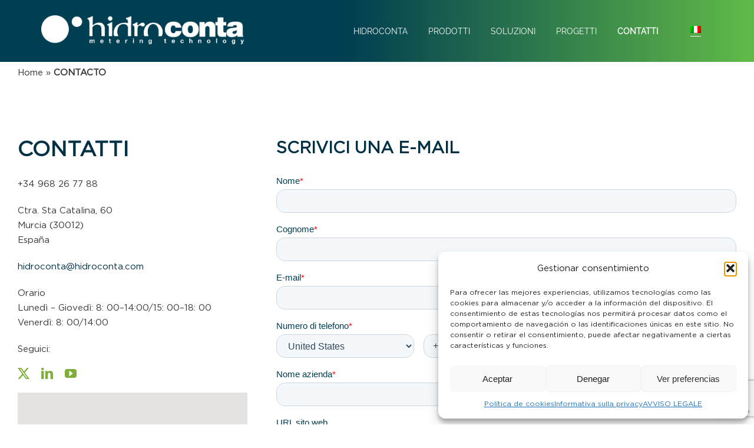

--- FILE ---
content_type: text/html; charset=UTF-8
request_url: https://hidroconta.com/it/contacto/
body_size: 39209
content:
<!DOCTYPE html>
<html class="avada-html-layout-wide avada-html-header-position-top" lang="it-IT" prefix="og: http://ogp.me/ns# fb: http://ogp.me/ns/fb#">
<head>
	<meta http-equiv="X-UA-Compatible" content="IE=edge" />
	<meta http-equiv="Content-Type" content="text/html; charset=utf-8"/>
	<meta name="viewport" content="width=device-width, initial-scale=1" />
	<meta name='robots' content='index, follow, max-image-preview:large, max-snippet:-1, max-video-preview:-1' />
	<style>img:is([sizes="auto" i], [sizes^="auto," i]) { contain-intrinsic-size: 3000px 1500px }</style>
	<link rel="alternate" hreflang="es" href="https://hidroconta.com/contacto/" />
<link rel="alternate" hreflang="en" href="https://hidroconta.com/en/contacto/" />
<link rel="alternate" hreflang="fr" href="https://hidroconta.com/fr/contacto/" />
<link rel="alternate" hreflang="it" href="https://hidroconta.com/it/contacto/" />
<link rel="alternate" hreflang="x-default" href="https://hidroconta.com/contacto/" />

	<!-- This site is optimized with the Yoast SEO plugin v26.4 - https://yoast.com/wordpress/plugins/seo/ -->
	<title>Orario, telefono e modulo di contatto ▷ Hidroconta.com</title>
<link crossorigin data-rocket-preconnect href="https://fonts.googleapis.com" rel="preconnect">
<link crossorigin data-rocket-preconnect href="https://js.usemessages.com" rel="preconnect">
<link crossorigin data-rocket-preconnect href="https://js.hubspot.com" rel="preconnect">
<link crossorigin data-rocket-preconnect href="https://js-na1.hs-scripts.com" rel="preconnect">
<link crossorigin data-rocket-preconnect href="https://www.gstatic.com" rel="preconnect">
<link crossorigin data-rocket-preconnect href="https://js.hs-analytics.net" rel="preconnect">
<link crossorigin data-rocket-preconnect href="https://js.hs-banner.com" rel="preconnect">
<link crossorigin data-rocket-preconnect href="https://js.hscollectedforms.net" rel="preconnect">
<link crossorigin data-rocket-preconnect href="https://www.google.com" rel="preconnect">
<link crossorigin data-rocket-preconnect href="https://maps.googleapis.com" rel="preconnect">
<link crossorigin data-rocket-preconnect href="https://js.hsforms.net" rel="preconnect">
	<meta name="description" content="Contatta il nostro team di professionisti per il controllo totale dell&#039;irrigazione. Chiamaci o contattaci qui. ✅" />
	<link rel="canonical" href="https://hidroconta.com/it/contacto/" />
	<meta property="og:locale" content="it_IT" />
	<meta property="og:type" content="article" />
	<meta property="og:title" content="Orario, telefono e modulo di contatto ▷ Hidroconta.com" />
	<meta property="og:description" content="Contatta il nostro team di professionisti per il controllo totale dell&#039;irrigazione. Chiamaci o contattaci qui. ✅" />
	<meta property="og:url" content="https://hidroconta.com/it/contacto/" />
	<meta property="og:site_name" content="Hidroconta" />
	<meta property="article:modified_time" content="2026-01-08T15:26:17+00:00" />
	<meta name="twitter:card" content="summary_large_image" />
	<meta name="twitter:label1" content="Tempo di lettura stimato" />
	<meta name="twitter:data1" content="1 minuto" />
	<!-- / Yoast SEO plugin. -->


<link rel='dns-prefetch' href='//js.hs-scripts.com' />

					<link rel="shortcut icon" href="https://hidroconta.com/wp-content/uploads/2019/06/elementos-web-03.png" type="image/x-icon" />
		
		
					<!-- Android Icon -->
			<link rel="icon" sizes="192x192" href="https://hidroconta.com/wp-content/uploads/2019/06/elementos-web-04.png">
		
					<!-- MS Edge Icon -->
			<meta name="msapplication-TileImage" content="https://hidroconta.com/wp-content/uploads/2019/06/elementos-web-05.png">
									<meta name="description" content="CONTATTI  

+34 968 26 77 88

Ctra. Sta Catalina, 60
Murcia (30012)
España

hidroconta@hidroconta.com

Orario
Lunedì - Giovedì: 8: 00–14:00/15: 00–18: 00
Venerdì: 8: 00/14:00

Seguici:     
SCRIVICI UNA E-MAIL"/>
				
		<meta property="og:locale" content="it_IT"/>
		<meta property="og:type" content="article"/>
		<meta property="og:site_name" content="Hidroconta"/>
		<meta property="og:title" content="Orario, telefono e modulo di contatto ▷ Hidroconta.com"/>
				<meta property="og:description" content="CONTATTI  

+34 968 26 77 88

Ctra. Sta Catalina, 60
Murcia (30012)
España

hidroconta@hidroconta.com

Orario
Lunedì - Giovedì: 8: 00–14:00/15: 00–18: 00
Venerdì: 8: 00/14:00

Seguici:     
SCRIVICI UNA E-MAIL"/>
				<meta property="og:url" content="https://hidroconta.com/it/contacto/"/>
													<meta property="article:modified_time" content="2026-01-08T15:26:17+01:00"/>
											<meta property="og:image" content="https://hidroconta.com/wp-content/uploads/2023/01/Logo-hidroconta-2023.4.png"/>
		<meta property="og:image:width" content="6571"/>
		<meta property="og:image:height" content="941"/>
		<meta property="og:image:type" content="image/png"/>
				<link rel='stylesheet' id='nbcpf-intlTelInput-style-css' href='https://hidroconta.com/wp-content/plugins/country-phone-field-contact-form-7/assets/css/intlTelInput.min.css?ver=dbb9ce3156c549c9f5035c7e9505e691' type='text/css' media='all' />
<link rel='stylesheet' id='nbcpf-countryFlag-style-css' href='https://hidroconta.com/wp-content/plugins/country-phone-field-contact-form-7/assets/css/countrySelect.min.css?ver=dbb9ce3156c549c9f5035c7e9505e691' type='text/css' media='all' />
<link data-minify="1" rel='stylesheet' id='theme.css-css' href='https://hidroconta.com/wp-content/cache/min/1/wp-content/plugins/popup-builder/public/css/theme.css?ver=1761731182' type='text/css' media='all' />
<link data-minify="1" rel='stylesheet' id='pgafu-public-style-css' href='https://hidroconta.com/wp-content/cache/min/1/wp-content/plugins/post-grid-and-filter-ultimate/assets/css/pgafu-public.css?ver=1761731182' type='text/css' media='all' />
<style id='woocommerce-inline-inline-css' type='text/css'>
.woocommerce form .form-row .required { visibility: visible; }
</style>
<link rel='stylesheet' id='wp-show-posts-css' href='https://hidroconta.com/wp-content/plugins/wp-show-posts/css/wp-show-posts-min.css?ver=1.1.6' type='text/css' media='all' />
<link data-minify="1" rel='stylesheet' id='wt-woocommerce-related-products-css' href='https://hidroconta.com/wp-content/cache/min/1/wp-content/plugins/wt-woocommerce-related-products/public/css/custom-related-products-public.css?ver=1761731182' type='text/css' media='all' />
<link rel='stylesheet' id='carousel-css-css' href='https://hidroconta.com/wp-content/plugins/wt-woocommerce-related-products/public/css/owl.carousel.min.css?ver=1.7.2' type='text/css' media='all' />
<link rel='stylesheet' id='carousel-theme-css-css' href='https://hidroconta.com/wp-content/plugins/wt-woocommerce-related-products/public/css/owl.theme.default.min.css?ver=1.7.2' type='text/css' media='all' />
<link rel='stylesheet' id='wpml-menu-item-0-css' href='https://hidroconta.com/wp-content/plugins/sitepress-multilingual-cms/templates/language-switchers/menu-item/style.min.css?ver=1' type='text/css' media='all' />
<link rel='stylesheet' id='cmplz-general-css' href='https://hidroconta.com/wp-content/plugins/complianz-gdpr/assets/css/cookieblocker.min.css?ver=1755773535' type='text/css' media='all' />
<link rel='stylesheet' id='search-filter-plugin-styles-css' href='https://hidroconta.com/wp-content/plugins/search-filter-pro/public/assets/css/search-filter.min.css?ver=2.5.17' type='text/css' media='all' />
<link rel='stylesheet' id='ywctm-frontend-css' href='https://hidroconta.com/wp-content/plugins/yith-woocommerce-catalog-mode/assets/css/frontend.min.css?ver=2.47.0' type='text/css' media='all' />
<style id='ywctm-frontend-inline-css' type='text/css'>
form.cart button.single_add_to_cart_button, .ppc-button-wrapper, .wc-ppcp-paylater-msg__container, form.cart .quantity, table.variations, form.variations_form, .single_variation_wrap .variations_button, .widget.woocommerce.widget_shopping_cart{display: none !important}
</style>
<link data-minify="1" rel='stylesheet' id='brands-styles-css' href='https://hidroconta.com/wp-content/cache/min/1/wp-content/plugins/woocommerce/assets/css/brands.css?ver=1761731182' type='text/css' media='all' />
<link rel='stylesheet' id='chld_thm_cfg_parent-css' href='https://hidroconta.com/wp-content/themes/Avada/style.css?ver=dbb9ce3156c549c9f5035c7e9505e691' type='text/css' media='all' />
<link data-minify="1" rel='stylesheet' id='chld_thm_cfg_child-css' href='https://hidroconta.com/wp-content/cache/min/1/wp-content/themes/Avada-child/style.css?ver=1761731182' type='text/css' media='all' />
<link data-minify="1" rel='stylesheet' id='heateor_sss_frontend_css-css' href='https://hidroconta.com/wp-content/cache/min/1/wp-content/plugins/sassy-social-share/public/css/sassy-social-share-public.css?ver=1761731182' type='text/css' media='all' />
<style id='heateor_sss_frontend_css-inline-css' type='text/css'>
.heateor_sss_button_instagram span.heateor_sss_svg,a.heateor_sss_instagram span.heateor_sss_svg{background:radial-gradient(circle at 30% 107%,#fdf497 0,#fdf497 5%,#fd5949 45%,#d6249f 60%,#285aeb 90%)}.heateor_sss_horizontal_sharing .heateor_sss_svg,.heateor_sss_standard_follow_icons_container .heateor_sss_svg{color:#fff;border-width:0px;border-style:solid;border-color:transparent}.heateor_sss_horizontal_sharing .heateorSssTCBackground{color:#666}.heateor_sss_horizontal_sharing span.heateor_sss_svg:hover,.heateor_sss_standard_follow_icons_container span.heateor_sss_svg:hover{border-color:transparent;}.heateor_sss_vertical_sharing span.heateor_sss_svg,.heateor_sss_floating_follow_icons_container span.heateor_sss_svg{color:#fff;border-width:0px;border-style:solid;border-color:transparent;}.heateor_sss_vertical_sharing .heateorSssTCBackground{color:#666;}.heateor_sss_vertical_sharing span.heateor_sss_svg:hover,.heateor_sss_floating_follow_icons_container span.heateor_sss_svg:hover{border-color:transparent;}@media screen and (max-width:783px) {.heateor_sss_vertical_sharing{display:none!important}}
</style>
<link data-minify="1" rel='stylesheet' id='fusion-dynamic-css-css' href='https://hidroconta.com/wp-content/cache/min/1/wp-content/uploads/fusion-styles/7c9c3790533c9e7b5a2971c87baa0966.min.css?ver=1761731237' type='text/css' media='all' />
<script type="text/javascript" src="https://hidroconta.com/wp-includes/js/jquery/jquery.min.js?ver=3.7.1" id="jquery-core-js"></script>
<script type="text/javascript" src="https://hidroconta.com/wp-includes/js/jquery/jquery-migrate.min.js?ver=3.4.1" id="jquery-migrate-js"></script>
<script type="text/javascript" id="Popup.js-js-before">
/* <![CDATA[ */
var sgpbPublicUrl = "https:\/\/hidroconta.com\/wp-content\/plugins\/popup-builder\/public\/";
var SGPB_JS_LOCALIZATION = {"imageSupportAlertMessage":"Only image files supported","pdfSupportAlertMessage":"Only pdf files supported","areYouSure":"Are you sure?","addButtonSpinner":"L","audioSupportAlertMessage":"Only audio files supported (e.g.: mp3, wav, m4a, ogg)","publishPopupBeforeElementor":"Please, publish the popup before starting to use Elementor with it!","publishPopupBeforeDivi":"Please, publish the popup before starting to use Divi Builder with it!","closeButtonAltText":"Close"};
/* ]]> */
</script>
<script data-minify="1" type="text/javascript" src="https://hidroconta.com/wp-content/cache/min/1/wp-content/plugins/popup-builder/public/js/Popup.js?ver=1761731182" id="Popup.js-js"></script>
<script data-minify="1" type="text/javascript" src="https://hidroconta.com/wp-content/cache/min/1/wp-content/plugins/popup-builder/public/js/PopupConfig.js?ver=1761731182" id="PopupConfig.js-js"></script>
<script type="text/javascript" id="PopupBuilder.js-js-before">
/* <![CDATA[ */
var SGPB_POPUP_PARAMS = {"popupTypeAgeRestriction":"ageRestriction","defaultThemeImages":{"1":"https:\/\/hidroconta.com\/wp-content\/plugins\/popup-builder\/public\/img\/theme_1\/close.png","2":"https:\/\/hidroconta.com\/wp-content\/plugins\/popup-builder\/public\/img\/theme_2\/close.png","3":"https:\/\/hidroconta.com\/wp-content\/plugins\/popup-builder\/public\/img\/theme_3\/close.png","5":"https:\/\/hidroconta.com\/wp-content\/plugins\/popup-builder\/public\/img\/theme_5\/close.png","6":"https:\/\/hidroconta.com\/wp-content\/plugins\/popup-builder\/public\/img\/theme_6\/close.png"},"homePageUrl":"https:\/\/hidroconta.com\/it\/\/","isPreview":false,"convertedIdsReverse":[],"dontShowPopupExpireTime":365,"conditionalJsClasses":[],"disableAnalyticsGeneral":false};
var SGPB_JS_PACKAGES = {"packages":{"current":1,"free":1,"silver":2,"gold":3,"platinum":4},"extensions":{"geo-targeting":false,"advanced-closing":false}};
var SGPB_JS_PARAMS = {"ajaxUrl":"https:\/\/hidroconta.com\/wp-admin\/admin-ajax.php","nonce":"e6d13ceea0"};
/* ]]> */
</script>
<script data-minify="1" type="text/javascript" src="https://hidroconta.com/wp-content/cache/min/1/wp-content/plugins/popup-builder/public/js/PopupBuilder.js?ver=1761731182" id="PopupBuilder.js-js"></script>
<script type="text/javascript" src="//hidroconta.com/wp-content/plugins/revslider/sr6/assets/js/rbtools.min.js?ver=6.7.29" async id="tp-tools-js"></script>
<script type="text/javascript" src="//hidroconta.com/wp-content/plugins/revslider/sr6/assets/js/rs6.min.js?ver=6.7.34" async id="revmin-js"></script>
<script type="text/javascript" src="https://hidroconta.com/wp-content/plugins/woocommerce/assets/js/jquery-blockui/jquery.blockUI.min.js?ver=2.7.0-wc.9.9.6" id="jquery-blockui-js" defer="defer" data-wp-strategy="defer"></script>
<script type="text/javascript" src="https://hidroconta.com/wp-content/plugins/woocommerce/assets/js/js-cookie/js.cookie.min.js?ver=2.1.4-wc.9.9.6" id="js-cookie-js" defer="defer" data-wp-strategy="defer"></script>
<script type="text/javascript" id="woocommerce-js-extra">
/* <![CDATA[ */
var woocommerce_params = {"ajax_url":"\/wp-admin\/admin-ajax.php?lang=it","wc_ajax_url":"\/it\/?wc-ajax=%%endpoint%%","i18n_password_show":"Mostra password","i18n_password_hide":"Nascondi password"};
/* ]]> */
</script>
<script type="text/javascript" src="https://hidroconta.com/wp-content/plugins/woocommerce/assets/js/frontend/woocommerce.min.js?ver=9.9.6" id="woocommerce-js" defer="defer" data-wp-strategy="defer"></script>
<script data-minify="1" type="text/javascript" src="https://hidroconta.com/wp-content/cache/min/1/wp-content/plugins/wt-woocommerce-related-products/public/js/custom-related-products-public.js?ver=1761731182" id="wt-woocommerce-related-products-js"></script>
<script data-minify="1" type="text/javascript" src="https://hidroconta.com/wp-content/cache/min/1/wp-content/plugins/wt-woocommerce-related-products/public/js/wt_owl_carousel.js?ver=1761731182" id="wt-owl-js-js"></script>
<script type="text/javascript" id="search-filter-plugin-build-js-extra">
/* <![CDATA[ */
var SF_LDATA = {"ajax_url":"https:\/\/hidroconta.com\/wp-admin\/admin-ajax.php","home_url":"https:\/\/hidroconta.com\/it\/","extensions":[]};
/* ]]> */
</script>
<script type="text/javascript" src="https://hidroconta.com/wp-content/plugins/search-filter-pro/public/assets/js/search-filter-build.min.js?ver=2.5.17" id="search-filter-plugin-build-js"></script>
<script type="text/javascript" src="https://hidroconta.com/wp-content/plugins/search-filter-pro/public/assets/js/chosen.jquery.min.js?ver=2.5.17" id="search-filter-plugin-chosen-js"></script>
<meta name="generator" content="WPML ver:4.7.6 stt:1,4,27,2;" />

		<!-- GA Google Analytics @ https://m0n.co/ga -->
		<script type="text/plain" data-service="google-analytics" data-category="statistics" async data-cmplz-src="https://www.googletagmanager.com/gtag/js?id=G-FG26JTM90B"></script>
		<script>
			window.dataLayer = window.dataLayer || [];
			function gtag(){dataLayer.push(arguments);}
			gtag('js', new Date());
			gtag('config', 'G-FG26JTM90B');
		</script>

				<!-- DO NOT COPY THIS SNIPPET! Start of Page Analytics Tracking for HubSpot WordPress plugin v11.3.21-->
			<script class="hsq-set-content-id" data-content-id="standard-page">
				var _hsq = _hsq || [];
				_hsq.push(["setContentType", "standard-page"]);
			</script>
			<!-- DO NOT COPY THIS SNIPPET! End of Page Analytics Tracking for HubSpot WordPress plugin -->
						<style>.cmplz-hidden {
					display: none !important;
				}</style><style type="text/css" id="css-fb-visibility">@media screen and (max-width: 640px){.fusion-no-small-visibility{display:none !important;}body .sm-text-align-center{text-align:center !important;}body .sm-text-align-left{text-align:left !important;}body .sm-text-align-right{text-align:right !important;}body .sm-flex-align-center{justify-content:center !important;}body .sm-flex-align-flex-start{justify-content:flex-start !important;}body .sm-flex-align-flex-end{justify-content:flex-end !important;}body .sm-mx-auto{margin-left:auto !important;margin-right:auto !important;}body .sm-ml-auto{margin-left:auto !important;}body .sm-mr-auto{margin-right:auto !important;}body .fusion-absolute-position-small{position:absolute;top:auto;width:100%;}.awb-sticky.awb-sticky-small{ position: sticky; top: var(--awb-sticky-offset,0); }}@media screen and (min-width: 641px) and (max-width: 1024px){.fusion-no-medium-visibility{display:none !important;}body .md-text-align-center{text-align:center !important;}body .md-text-align-left{text-align:left !important;}body .md-text-align-right{text-align:right !important;}body .md-flex-align-center{justify-content:center !important;}body .md-flex-align-flex-start{justify-content:flex-start !important;}body .md-flex-align-flex-end{justify-content:flex-end !important;}body .md-mx-auto{margin-left:auto !important;margin-right:auto !important;}body .md-ml-auto{margin-left:auto !important;}body .md-mr-auto{margin-right:auto !important;}body .fusion-absolute-position-medium{position:absolute;top:auto;width:100%;}.awb-sticky.awb-sticky-medium{ position: sticky; top: var(--awb-sticky-offset,0); }}@media screen and (min-width: 1025px){.fusion-no-large-visibility{display:none !important;}body .lg-text-align-center{text-align:center !important;}body .lg-text-align-left{text-align:left !important;}body .lg-text-align-right{text-align:right !important;}body .lg-flex-align-center{justify-content:center !important;}body .lg-flex-align-flex-start{justify-content:flex-start !important;}body .lg-flex-align-flex-end{justify-content:flex-end !important;}body .lg-mx-auto{margin-left:auto !important;margin-right:auto !important;}body .lg-ml-auto{margin-left:auto !important;}body .lg-mr-auto{margin-right:auto !important;}body .fusion-absolute-position-large{position:absolute;top:auto;width:100%;}.awb-sticky.awb-sticky-large{ position: sticky; top: var(--awb-sticky-offset,0); }}</style>	<noscript><style>.woocommerce-product-gallery{ opacity: 1 !important; }</style></noscript>
	

<script type="application/ld+json" class="saswp-schema-markup-output">
[{"@context":"https:\/\/schema.org\/","@graph":[{"@context":"https:\/\/schema.org\/","@type":"SiteNavigationElement","@id":"https:\/\/hidroconta.com\/it\/#Italiano","name":"HIDROCONTA","url":"https:\/\/hidroconta.com\/hidroconta\/"},{"@context":"https:\/\/schema.org\/","@type":"SiteNavigationElement","@id":"https:\/\/hidroconta.com\/it\/#Italiano","name":"QUI\u00c9NES SOMOS","url":"https:\/\/hidroconta.com\/hidroconta\/#quienessomos"},{"@context":"https:\/\/schema.org\/","@type":"SiteNavigationElement","@id":"https:\/\/hidroconta.com\/it\/#Italiano","name":"QU\u00c9 HACEMOS","url":"https:\/\/hidroconta.com\/hidroconta\/#quehacemos"},{"@context":"https:\/\/schema.org\/","@type":"SiteNavigationElement","@id":"https:\/\/hidroconta.com\/it\/#Italiano","name":"CALIDAD","url":"https:\/\/hidroconta.com\/hidroconta\/#calidad"},{"@context":"https:\/\/schema.org\/","@type":"SiteNavigationElement","@id":"https:\/\/hidroconta.com\/it\/#Italiano","name":"MULTIMEDIA","url":"https:\/\/hidroconta.com\/hidroconta\/#multimedia"},{"@context":"https:\/\/schema.org\/","@type":"SiteNavigationElement","@id":"https:\/\/hidroconta.com\/it\/#Italiano","name":"PRODUCTOS","url":"https:\/\/hidroconta.com\/#productos"},{"@context":"https:\/\/schema.org\/","@type":"SiteNavigationElement","@id":"https:\/\/hidroconta.com\/it\/#Italiano","name":"CONTADORES","url":"https:\/\/hidroconta.com\/productos\/contadores\/"},{"@context":"https:\/\/schema.org\/","@type":"SiteNavigationElement","@id":"https:\/\/hidroconta.com\/it\/#Italiano","name":"V\u00c1LVULAS","url":"https:\/\/hidroconta.com\/productos\/valvulas\/"},{"@context":"https:\/\/schema.org\/","@type":"SiteNavigationElement","@id":"https:\/\/hidroconta.com\/it\/#Italiano","name":"EQUIPOS IOT","url":"https:\/\/hidroconta.com\/productos\/equipos-iot\/"},{"@context":"https:\/\/schema.org\/","@type":"SiteNavigationElement","@id":"https:\/\/hidroconta.com\/it\/#Italiano","name":"ACCESORIOS","url":"https:\/\/hidroconta.com\/productos\/accesorios\/"},{"@context":"https:\/\/schema.org\/","@type":"SiteNavigationElement","@id":"https:\/\/hidroconta.com\/it\/#Italiano","name":"RIEGO","url":"https:\/\/hidroconta.com\/riego\/"},{"@context":"https:\/\/schema.org\/","@type":"SiteNavigationElement","@id":"https:\/\/hidroconta.com\/it\/#Italiano","name":"AGUA URBANA","url":"https:\/\/hidroconta.com\/agua-urbana\/"},{"@context":"https:\/\/schema.org\/","@type":"SiteNavigationElement","@id":"https:\/\/hidroconta.com\/it\/#Italiano","name":"DIGITALIZACI\u00d3N","url":"https:\/\/hidroconta.com\/digitalizacion\/"},{"@context":"https:\/\/schema.org\/","@type":"SiteNavigationElement","@id":"https:\/\/hidroconta.com\/it\/#Italiano","name":"TELELECTURA","url":"https:\/\/hidroconta.com\/digitalizacion\/telelectura\/"},{"@context":"https:\/\/schema.org\/","@type":"SiteNavigationElement","@id":"https:\/\/hidroconta.com\/it\/#Italiano","name":"TELECONTROL","url":"https:\/\/hidroconta.com\/digitalizacion\/telecontrol\/"},{"@context":"https:\/\/schema.org\/","@type":"SiteNavigationElement","@id":"https:\/\/hidroconta.com\/it\/#Italiano","name":"SECTORIZACI\u00d3N","url":"https:\/\/hidroconta.com\/digitalizacion\/sectorizacion\/"},{"@context":"https:\/\/schema.org\/","@type":"SiteNavigationElement","@id":"https:\/\/hidroconta.com\/it\/#Italiano","name":"PROYECTOS","url":"https:\/\/hidroconta.com\/proyectos\/"},{"@context":"https:\/\/schema.org\/","@type":"SiteNavigationElement","@id":"https:\/\/hidroconta.com\/it\/#Italiano","name":"BLOG","url":"https:\/\/hidroconta.com\/blog\/"},{"@context":"https:\/\/schema.org\/","@type":"SiteNavigationElement","@id":"https:\/\/hidroconta.com\/it\/#Italiano","name":"CONTACTO","url":"https:\/\/hidroconta.com\/contacto\/"}]},

{"@context":"https:\/\/schema.org\/","@type":"BreadcrumbList","@id":"https:\/\/hidroconta.com\/it\/contacto\/#breadcrumb","itemListElement":[{"@type":"ListItem","position":1,"item":{"@id":"https:\/\/hidroconta.com\/it\/","name":"Hidroconta"}},{"@type":"ListItem","position":2,"item":{"@id":"https:\/\/hidroconta.com\/it\/contacto\/","name":"Orario, telefono e modulo di contatto \u25b7 Hidroconta.com"}}]}]
</script>

<meta name="generator" content="Powered by Slider Revolution 6.7.34 - responsive, Mobile-Friendly Slider Plugin for WordPress with comfortable drag and drop interface." />
<script>function setREVStartSize(e){
			//window.requestAnimationFrame(function() {
				window.RSIW = window.RSIW===undefined ? window.innerWidth : window.RSIW;
				window.RSIH = window.RSIH===undefined ? window.innerHeight : window.RSIH;
				try {
					var pw = document.getElementById(e.c).parentNode.offsetWidth,
						newh;
					pw = pw===0 || isNaN(pw) || (e.l=="fullwidth" || e.layout=="fullwidth") ? window.RSIW : pw;
					e.tabw = e.tabw===undefined ? 0 : parseInt(e.tabw);
					e.thumbw = e.thumbw===undefined ? 0 : parseInt(e.thumbw);
					e.tabh = e.tabh===undefined ? 0 : parseInt(e.tabh);
					e.thumbh = e.thumbh===undefined ? 0 : parseInt(e.thumbh);
					e.tabhide = e.tabhide===undefined ? 0 : parseInt(e.tabhide);
					e.thumbhide = e.thumbhide===undefined ? 0 : parseInt(e.thumbhide);
					e.mh = e.mh===undefined || e.mh=="" || e.mh==="auto" ? 0 : parseInt(e.mh,0);
					if(e.layout==="fullscreen" || e.l==="fullscreen")
						newh = Math.max(e.mh,window.RSIH);
					else{
						e.gw = Array.isArray(e.gw) ? e.gw : [e.gw];
						for (var i in e.rl) if (e.gw[i]===undefined || e.gw[i]===0) e.gw[i] = e.gw[i-1];
						e.gh = e.el===undefined || e.el==="" || (Array.isArray(e.el) && e.el.length==0)? e.gh : e.el;
						e.gh = Array.isArray(e.gh) ? e.gh : [e.gh];
						for (var i in e.rl) if (e.gh[i]===undefined || e.gh[i]===0) e.gh[i] = e.gh[i-1];
											
						var nl = new Array(e.rl.length),
							ix = 0,
							sl;
						e.tabw = e.tabhide>=pw ? 0 : e.tabw;
						e.thumbw = e.thumbhide>=pw ? 0 : e.thumbw;
						e.tabh = e.tabhide>=pw ? 0 : e.tabh;
						e.thumbh = e.thumbhide>=pw ? 0 : e.thumbh;
						for (var i in e.rl) nl[i] = e.rl[i]<window.RSIW ? 0 : e.rl[i];
						sl = nl[0];
						for (var i in nl) if (sl>nl[i] && nl[i]>0) { sl = nl[i]; ix=i;}
						var m = pw>(e.gw[ix]+e.tabw+e.thumbw) ? 1 : (pw-(e.tabw+e.thumbw)) / (e.gw[ix]);
						newh =  (e.gh[ix] * m) + (e.tabh + e.thumbh);
					}
					var el = document.getElementById(e.c);
					if (el!==null && el) el.style.height = newh+"px";
					el = document.getElementById(e.c+"_wrapper");
					if (el!==null && el) {
						el.style.height = newh+"px";
						el.style.display = "block";
					}
				} catch(e){
					console.log("Failure at Presize of Slider:" + e)
				}
			//});
		  };</script>
		<style type="text/css" id="wp-custom-css">
			@media (max-width: 767px) {
	rs-sbg,rs-bgvideo {
    display: none!important;
}
	#rev_slider_13_1,#rev_slider_15_1, #rev_slider_14_1,#rev_slider_16_1 {
    background-image: url(https://hidroconta.com/wp-content/uploads/2023/11/imagen-movil.png);
    background-position: 50% 100%; 
    background-size: cover;
    background-repeat: no-repeat;
}


}


.subvencion-2203{
	padding-top:30px;
}

body.blog .attachment-full.size-full.wp-post-image,
body.category  .attachment-full.size-full.wp-post-image 
{
	object-fit: cover;
}
.home  main#main {
    margin-top: 0!important;
}
div#productos:first-of-type,div#produits:first-of-type {
    padding-top: 100px;
}

ul.country-list {
    Z-INDEX: 12!IMPORTANT;
}


img.fusion-standard-logo {padding-top: 16px;
	max-width:400px!important;
width: 86% !important}


h1.product_title.entry-title{
	    font-family: gothambook;
    font-weight: 800!important;
    line-height: 1.2!important;
    letter-spacing: 0px!important;
    font-style: normal!important;
		color: #003044!important;
		font-size: 36px!important;
}

img.attachment-full.size-full.wp-post-image:hover{
	transform: scale(1.1);
	transition-duration:0.7s;
}


.product-border.fusion-separator.sep-none {
    margin-left: auto;
    margin-right: auto;
    margin-top:0px;
    margin-bottom: 15px;
    width: 100%;
    border-color: #7fad38!important;
    border-width: 4px 0 0 0;
}
.heateor_sss_sharing_ul {
    display: flex;
    align-items: center;
    justify-content: center;
}
body > a.qc-cmp-persistent-link {display: none !important;}

.wp-show-posts-inner,.home .post {
    text-align: center;
}
 
header.wp-show-posts-entry-header {
    border-top: 1px solid #e7e6e6;
    padding: 1em 0;
    border-bottom: 1px solid #e7e6e6;
	margin-bottom: 0.5em;
}

.wp-show-posts-entry-summary {
    border-top: 1px solid #e7e6e6;
    padding: 0.5em 0;
    border-bottom: 1px solid #e7e6e6;
}
.blog-active-option {
   display: flex;
    flex-wrap: wrap;
    align-items: center;
    max-width: min(55rem,100%);
    margin: auto;
		gap: 1em;
}

.blog-active-option a {
    padding: 1em;
	  flex-grow: 1;
    text-align: center;
		color: white;
}

.blog-active-option a.active {
    background: #7fad38;  
		transform: scale(1.1)
}
.wpsp-load-more {
    text-align: right;
    margin-bottom: 3em;
}
.blog-active-option a:not(.active) {
    background: grey;
	  opacity: .5;
}

.page-id-16 .slides .fusion-image-wrapper {
		width:min(20rem,100%);
    border-radius: 50%;
}

.page-id-16 .slides .fusion-image-wrapper img{
    object-fit:cover;
}
.category-articulos-blog article,.category-articulos-noticias article{
	min-height: 46rem;
}

.category-articulos-blog #content,.category-articulos-noticias #content{
	margin-top:60px;
	margin-bottom:60px;
}
.category-articulos-blog .fusion-post-content-container img,.category-articulos-noticias .fusion-post-content-container img{
	display:none;
}

.category-articulos-noticias .slides .fusion-image-wrapper,.category-articulos-blog .slides .fusion-image-wrapper{
		width:88%;
		margin:auto;
		margin-bottom:1em;
		border-radius: 0;	
}

.wp-show-posts-image img,.home .flexslider .slides img{
		border-radius: 0;	
		width:88%;
		margin:auto;
		margin-bottom:1em;
	height: 304px
 !important;
}
.category-articulos-noticias .slides .fusion-image-wrapper img,.category-articulos-blog .slides .fusion-image-wrapper img,.page-id-10058 .wp-show-posts-image img,.page-id-10147 .wp-show-posts-image img,.page-id-10154 .wp-show-posts-image img{
    object-fit:cover!important;
}

.qc-cmp-link-text {
	display: none
}

.qc-cmp-qc-link #qcLogo {
    display: none
}


/* COLOR POLITICA FALDON */
.qc-cmp-ui
{background-color: #004B6B !important}
.qc-cmp-main-messaging
{color:white !important}
.qc-cmp-ui-container .qc-cmp-title
{color:#7fad38 !important}


/*BOTÓN AZUL*/
.botonazul{
	background:#002f45;
	font-family:gothambook;

}

/* Subrayado y ajustes bandera idioma */

.wpml-ls-current-language > a > span{
    border-bottom: 1px solid white;
    padding-bottom: 5px;
		margin-right: 20px;
}

.wpml-ls-current-language > a{
    padding-left:20px;
}
.sub-menu > .wpml-ls-menu-item > a {
	display:block;
	overflow:hidden;
}

.sub-menu > .wpml-ls-menu-item > a > span {
	float:right;
}
.wpml-ls-current-language > .sub-menu {
max-width: 60px;
	}

/* MENU FIJO */
.fusion-header-v1.fusion-logo-alignment.fusion-logo-left.fusion-sticky-menu-.fusion-sticky-logo-.fusion-mobile-logo-.fusion-mobile-menu-design-modern {
	position: fixed;
	width:100%;}


/* ESPACIO DEL MENÚ HOME MOVIL */
rs-slide, rs-slide:before {
    display: block;
    margin-top: 95px;
}	
.home div#migasDePan-2203{
	padding-top:10px;
}
.home div#productos{
	padding-top:0px;
}
/* Image 100% */
span.image-full{
		width:100%;
	}

span.image-full > img{
		width:100%;
	}

/* Página Quien somos */
.texto-flotante-centrado{
	  position: absolute;
    z-index: 10;
    top: 50%;
    left: 50%;
    transform: translate(-50%,-50%);
}


.embed-container {
    position: relative;
    padding-bottom: 56.25%;
    height: 0;
    overflow: hidden;
}
.embed-container iframe {
    position: absolute;
    top:0;
    left: 0;
    width: 100%;
    height: 100%;
}

@media (max-width: 800px) {
	.texto-flotante-centrado h1{
		font-size:11px!important;
	}
	
	.texto-flotante-centrado .ver-video{
		font-size:10px!important;
	}
	
	.movil-font-18 p{
		font-size:18px;
	}
}

/* ---*/

/* Encabezado widget footer */

p.encabezado-widget-footer{
	margin: 0 0 28px;
    text-transform: uppercase;
    font-family: "Open Sans";
    font-size: 20px;
    font-weight: 300;
    line-height: 1.0;
    letter-spacing: 0px;
    font-style: normal;
    color: #ffffff;
}

/* ---*/


/* Menu principal item activo estilo */

.fusion-main-menu .current-menu-item>a {
	 font-weight: 900;
}
/* ---*/

/* Tabla proyectos */
.footable_parent{
	padding:3rem 0;
}
/* ---*/

/* Texto slider home */

#slider-6-slide-12-layer-18:hover{
	color:#003044!important;
}
/* ---*/

/* Cajas imagen home */

.caja-imagen:hover a.fusion-button{
	background-color:#7fad38!important;
}
.caja-imagen .fusion-imageframe,.caja-imagen img{
	width:100%;
}
.caja-imagen img{
	transition:transform .5s ease-in-out;
}

.caja-imagen span{
	transition:color .5s ease-in-out;
}

.caja-imagen:hover img{
	transform:scale(1.05);
}
/* ---*/

.mw-400{
	  max-width: 400px!important;
    margin: auto;
}

.link-hover-verde:hover{
	color:#7fad38!important;
}

.footable .btn-primary{
	background-color:#003044!important;
}

#footable_6938 .footable-header th{
	background:#003044;
	color:white!important;
	font-weight:bold;
}

#footable_6938 .ninja_column_0,
#footable_6938 .ninja_column_2 {
	min-width:350px;
}

.tarjeta-img div,
{
	
	width:250px;
	
}

.tarjeta-img span {
	width:250px;
	height:250px;
	border-radius:50%;
}

.tarjeta-img img {
	width:250px;
	height:250px!important;
}

.tarjeta-img:hover h2{
	color:#7fad38!important;
}

#post-7213 .post-content > p:first-child,#post-7176 .post-content > p:first-child,#post-7190 .post-content > p:first-child{
	margin:0;
}

.form-row{
	display:flex;
	justify-content:space-between;
	margin-bottom: 20px;
}

.form-column{
	width:48%;
}

#wpcf7-f6-p18-o1 .wpcf7-select-parent,#wpcf7-f2959-p2168-o1 .wpcf7-select-parent,#wpcf7-f2960-p2170-o1 .wpcf7-select-parent,#wpcf7-f2961-p2172-o1 .wpcf7-select-parent{
	width:36ch;
	max-width:100%;
}

#wpcf7-f6-p18-o1 .wpcf7-select-parent select, #wpcf7-f2959-p2168-o1 .wpcf7-select-parent select, #wpcf7-f2960-p2170-o1 .wpcf7-select-parent select, #wpcf7-f2961-p2172-o1 .wpcf7-select-parent select {
	color: black;
}


@media (max-width: 500px) {
	width:100%;
}

form#search-filter-form-8061 > ul, form#search-filter-form-8210 > ul, form#search-filter-form-8215 > ul,
form#search-filter-form-8220 > ul{
    display: flex;
    flex-wrap: wrap;
    gap: 5px;
    width: 100%;
    margin: auto;
    margin-bottom: 4em;
    padding: 0;
    padding: 1em 3em;
    background: #f3f3f3;
    border-radius: 5px;
    box-shadow: 0px 0px 2px 0px silver;
	  justify-content:center;
}

.searchandfilter select.sf-input-select{
	  height: 35px;
    background: #fafafa;
    color: black;
}
li.sf-field-submit input{
	margin-left: .5em;
}
form#search-filter-form-8061 .sf-field-submit,form#search-filter-form-8210 .sf-field-submit,form#search-filter-form-8215 .sf-field-submit, form#search-filter-form-8220 .sf-field-submit {
		align-items: flex-end;
    display: flex;
}

form#search-filter-form-8061 .sf_date_field li,form#search-filter-form-8210 .sf_date_field li, form#search-filter-form-8215 .sf_date_field li, form#search-filter-form-8220 .sf_date_field li {
    padding: 0;
    margin-bottom: 1em;
    display: flex;
    justify-content: space-between;
}

form#search-filter-form-8061 > ul > li, form#search-filter-form-8210 > ul > li, form#search-filter-form-8215 > ul > li,
form#search-filter-form-8220 > ul > li{
	padding:0;
	margin-bottom:1em;
}

.proyectos img{
	height:100%!important;
	object-fit:cover!important;
}

.proyectos .fusion-image-wrapper{
	height:250px;
}

.proyectos .fusion-post-wrapper{
	    min-height: 720px;
}
.proyecto-atributos{
	  width: 100%;
    margin: auto;
}

.post-type-archive-proyectos .entry-title{
	margin-bottom:1em;
	min-height: 6ch;
}
.proyecto-atributos p{
	 margin-bottom: .2em;
   text-align: left;
   color: #7fad38;
   font-family: gothambook;
   display: flex;
   justify-content: space-between;
}

.proyecto-atributos p span{
	  color: white;
    font-weight: bold;
   
    padding: .2em .5em;
}

.proyecto-atributos p span.atrib{
    background: #003044;
    width: 10ch;

}

.proyecto-atributos p span.atrib-value{
    background: #7fad38;
	  width: 100%;
	  text-align:right;
}

.post-type-archive-proyectos .fusion-post-content-wrapper{
	padding: 1em!important;
}

form#search-filter-form-8061 .sf-field-submit input,form#search-filter-form-8210 .sf-field-submit input,form#search-filter-form-8215 .sf-field-submit input, form#search-filter-form-8220 .sf-field-submit input {
    background: #00354b;
    color: white;
    border: 0;
    padding: .5em 1.2em;
    box-shadow: 0px 0px 1px 0px #8080808f;
    border-radius: 4px;
	  cursor:pointer;
}

form#search-filter-form-8061 .sf-field-submit input:hover,form#search-filter-form-8215 .sf-field-submit input:hover,form#search-filter-form-8210 .sf-field-submit input:hover, form#search-filter-form-8220 .sf-field-submit input:hover{
	background:#7fad38
}

form#search-filter-form-8061 .sf-field-post-meta-fecha,.sf-field-post-meta-tipo,.sf-field-post-meta-sector,form#search-filter-form-8210 .sf-field-post-meta-fecha,form#search-filter-form-8215 .sf-field-post-meta-fecha, form#search-filter-form-8220 .sf-field-post-meta-fecha{
	color:#003044;
}

.post-type-archive-proyectos  #posts-container{
	margin-bottom:4em;
}

.post-type-archive-proyectos h1{
		font-family: gothambook;
    font-weight: 700;
    line-height: 1.2;
    letter-spacing: 0px;
    font-style: normal;
	  text-align:center;
    font-size:30px;
}

.post-type-archive-proyectos .fusion-post-content-container p{
	min-height: 13ch;
}

.post-type-archive-proyectos article{
	box-shadow: 0px 0px 2px 0px #8080805c;
}

.post-type-archive-proyectos img{
	object-fit:cover;
}

/* SINGLE PROYECTOS */

.single-proyectos h1 {
    color: #7fad38!important;
    font-size: 40px!important;
    line-height: 45px !important;
    font-weight: 700!important;
}

.single-proyectos{
	  font-family: gothambook;
    font-weight: 400;
    letter-spacing: 0px;
    font-style: normal;
}
.boton-relacionados{
	text-align:center;
}
.boton-relacionados a{
		background: #003044;
    color: white;
    padding: 1em;
    border-radius: 3px;
}

.boton-relacionados:hover a{
		background:#7fad38;
		color: white;
}

/* Corregir imagenes noticias*/
.fusion-post-slideshow img {
	object-fit: contain;
}

/* Landing */
.link-landing-2203 .link-landing-2203 a:hover{
color:#fff;	
		}

.page-id-8494 #main {
    margin: 0;
}

.page-id-8746 #main {
    margin-top: 0;
		max-width:100vw;
}
.page-id-8746 #noticias{
	min-height:fit-content;
}

.page-id-8975 #main {
    margin-top: 0;
		max-width:100vw;
}
.page-id-8975 #noticias{
	min-height:fit-content;
}




.imagen-fondo-formulario > div{
	min-height:fit-content!important;
}

.imagen-fondo-formulario img {
    min-width: 100vw;
		z-index:0;
}

.imagen-formulario{
	  position: absolute;
    top: 6%;
    left: 10%;
		z-index:1;
	  width: 884px!important;
	
}

@media (max-width: 1387px) {
	.imagen-formulario{
	    transform: scale(0.7);
			transform-origin: top;
	}
}

@media (max-width: 794px){
	.imagen-fondo-formulario img {
		height: 113vw;
    object-fit: cover;
		}
		.imagen-formulario .wpcf7 {
    bottom: -5%!important;
    right: 10%!important;
    transform: scale(0.65)!important;
	}
}
@media (max-width: 629px){
	
	.imagen-fondo-formulario img {
		height: 113vw;
    object-fit: cover;
		}
	
	.imagen-formulario {
    transform: unset;
    left: 0;
    transform-origin: center;
    top: 0;
	}
	
	.imagen-formulario .wpcf7 {
    bottom: -3%!important;
    right: 7%!important;
    max-width: 60%!important;
    transform: scale(0.6)!important;
    font-size: 75%!important;
}
	
}

@media (max-width: 520px){
	.imagen-formulario .wpcf7 {
	    bottom: -7%!important;
    max-width: 65%!important;
    transform: scale(0.5)!important;
	}
}

@media (max-width: 450px){
	.imagen-formulario .wpcf7 {
	  bottom: -14%!important;
    max-width: 78%!important;
    transform: scale(0.5)!important;
    right: -3%!important;
	}
}
@media (max-width: 364px){
.imagen-formulario .wpcf7 {
    bottom: -26%!important;
    right: -3%!important;
    max-width: 78%!important;
    transform: scale(0.4)!important;
    font-size: 75%!important;
}
}

.imagen-formulario > div{
	position:relative;
	max-width:fit-content!important;
}


.imagen-formulario .wpcf7{
	position:absolute;
}

.imagen-formulario div{
	min-height: fit-content!important;
}
.imagen-formulario .wpcf7 {
    position: absolute;
    bottom: 6%;
    right: 10%;
    z-index: 2;
    max-width: 50%;
}

.imagen-formulario .wpcf7 *{
	 max-width: 100%;
}

.imagen-formulario .wpcf7 .enviarlanding {
    width: 60ch!important;
    min-width: inherit!important;
}

.botones-landing-1{
		justify-content: space-around;
    margin: auto;
    display: flex;
    width: 67ch;
    flex-wrap: wrap;
	  max-width:100vw;
}

.landing-button{
	min-width: 31ch;
    padding: 1em;
    display: block;
    text-align: center;
    color: white;
    font-family: PT Sans;
    font-weight: 600;
    font-size: 1.1rem;
    letter-spacing: 3px;
	  margin-bottom:1em;
} 

.landing-button-green{
	background: #80ac41;
}

.landing-col-2{
	
}
.landing-button-BLUE{
	background:#053f51;
}

.landing-button-green:hover {
    color: #053f51;
}
.cajica {
	color: #FFFFFF!important;
}
.enviarlanding
{
	min-width:60ch;
}

.centinel-formulario-landing .row-1{
	  display: flex;
    justify-content: space-around;
    gap: 5%;
    padding: 2em;
    align-items: end;
}

.centinel-formulario-landing .hidroconta-logo{
		max-width: 77%;
    width: 60%;
    height: auto;
}

.centinel-formulario-landing .row-2 .especialistas {
    color: white;
    text-align: center;
    font-weight: 600;
    font-size: 1.5rem;
}

.centinel-formulario-landing .row-2 .dudas {
    font-size: 2rem;
    color: #7fab40;
    font-weight: 600;
    text-align: center;
}
.centinel-formulario-landing  .novedad{
	max-width: 23%;
}
.centinel-formulario-landing .row-3 .contador{
	max-width: 16rem;
}

.centinel-formulario-landing .row-3{
		display: flex;
    flex-wrap: wrap;
    justify-content: space-evenly;
    align-items: center;
}

.centinel-formulario-landing .row-3 .contador{
	max-width: 16rem;
}

.centinel-formulario-landing .row-3 .nuevo-contador {
	display: flex;
  flex-direction: column;
  align-items: center;
}

.centinel-formulario-landing .row-3 .nuevo-contador p{
	text-align: center;
    color: white;
    font-size: 1.2rem;
    font-weight: 600;
}

.centinel-formulario-landing .row-3 .nuevo-contador p span{
	color: #7fab40;
}

.centinel-formulario-landing{
	 padding: 2em;
   background: #053f51;
	 max-width: min(100%,40rem);
   border-radius: 22px;
}
   
.centinel-landing-ciudad {
    background-image: url(https://hidroconta.seoclic.com/wp-content/uploads/2021/05/FOTO_HEADER_LANDING.jpg);
    background-position: center center;
    background-repeat: no-repeat;
	background-size:cover;
}   

.page-id-9347 #main,.page-id-9551 #main{
	margin-top:0;
	    max-width: 100vw;
}

.centinel-landing-ciudad > .fusion-builder-row {
	display:flex;
	justify-content:space-evenly;
	flex-wrap:wrap;
}

input.wpcf7-form-control.wpcf7-submit.enviarlanding {
    max-width: 100%!important;
    min-width: 100%;
}

.centinel-landing-ciudad .col-2 ul {
    font-size: 19px;
    background: #ffffffbd;
    padding: 2em;
    border-radius: 25px;
	color: #053f51;
	width:fit-content;
}
.centinel-landing-ciudad > .fusion-builder-row{
	display: flex;
  justify-content: center;
}



.centinel-landing-ciudad .wpcf7 {
	padding:2em;
}

.centinel-landing-ciudad .wpcf7-form textarea{
	font-size:1rem;
}

#landing-col-2 #imagen-contador-landing {
    width: 393px;
	 
}
#landing-col-2 #imagen-contador-landing-2 {
    width: 511px;
	 
}

#landing-col-2 #imagen-contador-landing img,#landing-col-2 #imagen-contador-landing-2 img{
	width:100%;
}
@media (max-width:600px){
	.centinel-landing-ciudad {
	    padding: 1em!important;
			height: 100%;
		}
	
	.centinel-formulario-landing .row-1 {
  
    padding: 0 0 1em 0;
    align-items: center;
}
	.centinel-landing-ciudad > div > .fusion-layout-column{
	min-width:fit-content;
		margin-bottom:0!important;
		margin-top: 1em!important;
}
.centinel-landing-ciudad .col-2 ul {
    font-size: 22px;
    background: #ffffff;
    padding: 1em;
    border-radius: 25px;
	
}
	.centinel-landing-ciudad .wpcf7 input {
    font-size: 1rem!important;
}
	
	.centinel-landing-ciudad .wpcf7 input[type="submit"]{
		   padding: 1em!important;
	}
 

	
	.centinel-formulario-landing .row-2 .especialistas {
    font-size: 1.2rem;
}

.centinel-formulario-landing .row-2 .dudas {
    font-size: 1.5rem;
}
	
	.centinel-formulario-landing span.wpcf7-list-item{
		margin:0;
	}
	 .foto-equipo{
		
	background-size: contain!important;
    padding-bottom: 63.5%!important;
	}
	
	.centinel-landing-ciudad > div > .fusion-builder-column-0{
		order:2;
		margin-top:1em;
	}
		
	}

/* TITULOS H1 POSTS */
#wrapper #main .post > .fusion-post-title-meta-wrap > h1.fusion-post-title {
    color: #003044 !important;
    font-size: 40px !important;
    line-height: 45px !important;
    font-weight: 700 !important;
}
/*BUTTON HOME*/
.btn-home-2203{
		position: fixed; 
		bottom: 50%; 
		right: 0px; 
		transition: all 300ms ease 0ms; 
		background-color: #7fad38d9; 
		font-size: 1.2em; 
		padding: 25px; 
		border-radius: 25px 0 0 25px; 
		border: 0;
	}
.btn-btn-home-2203{
	display:none;
	width:1em;
}

@media (max-width:1000px){
	.btn-home-2203{ 
		padding: 15px; 

	}
	.txt-btn-home-2203{
		display:none;
}
	.btn-btn-home-2203{
	display:initial;
		width:25px;
}
		}
/*POP UP HOME*/
div#sgpb-popup-dialog-main-div {
    background-color: #003044e3!important;
    color: #fff;
}

li.heateor_sss_linkedin_share {
    position: relative;
    transform: translateY(-6%);
}

.page-id-16 .wpcf7-submit,.page-id-10058 .wpcf7-submit {
    background: #003044!important;
}

.page-id-16 #wpcf7-f1451-p16-o3 label,.page-id-10058 .wpcf7-form label{
	font-weight:bold!important;
}
.caja-centrada{
	margin: auto!important;
  float: unset!important;
}


.pgafu-post-image-bg {
    max-width: min(250px,100%);
    height: 250px!important;
    margin: auto;
    background: white!important;
}

.pgafu-post-image-bg img {
    border-radius: 50%;
    height: 250px!important;
}

h2.pgafu-post-title {
    min-height: 5rem;
    display: flex!important;
    align-items: center;
}

.pgafu-post-categories a:nth-child(4n+1) {
    background: #7fad38;
}

ul#pgafu-filtr-1 {
    margin-bottom: 4em;
}
.pgafu-post-short-content {
    min-height: 6rem;
}

.pgafu-post-grid-content {
    min-height: 540px;
	    display: flex;
    flex-direction: column;
    justify-content: flex-end;
}

.pgafu-post-title a{
	margin:auto;
}

.home .fusion-recent-posts .columns .column h4 {
    border-top: 1px
 solid #e7e6e6;
    padding: 0.8em 0;
    border-bottom: 1px
 solid #e7e6e6;
    margin-bottom: 0.5em;
}

.home .recent-posts-content p {
    border-top: 1px solid #e7e6e6;
    padding: 0.5em 0;
    border-bottom: 1px solid #e7e6e6;
}

.single-proyectos main figure {
    max-width: min(100%,655px);
    margin: auto;
}

/* CAMBIO DE COLORES EN H */
.fusion-author .fusion-author-title, .fusion-modal h3, .fusion-post-content h3, .fusion-tb-footer h3, .fusion-tb-page-title-bar h3, .fusion-title h3, .fusion-widget-area h3, .person-author-wrapper span, .post-content h3, .project-content h3, .sidebar .widget h3, .title h3 {
    color: #003044 !important;
    font-weight: 600 !important;
}

.fusion-text.fusion-text-17 > h4 {
    color: #003044!important;
		font-weight: 600 !important;

}

.fusion-modal h5, .fusion-post-content h5, .fusion-tb-footer h5, .fusion-tb-page-title-bar h5, .fusion-title h5, .fusion-widget-area h5, .post-content h5, .title h5 {
    color: #003044 !important;
    font-weight: 600 !important;
}

/*COLOR LINK A MENU LATERAL*/
#main .about-author .title a:hover, #main .post h2 a:hover, #wrapper .fusion-vertical-menu-widget .menu li.current-menu-item>a, #wrapper .fusion-vertical-menu-widget .menu li.current_page_ancestor>a, #wrapper .fusion-widget-area .current-menu-item>a, #wrapper .fusion-widget-area .current-menu-item>a:before, #wrapper .fusion-widget-area .current_page_item>a, #wrapper .fusion-widget-area .current_page_item>a:before, #wrapper .jtwt .jtwt_tweet a:hover, .content-box-percentage, .fusion-content-widget-area .widget .recentcomments:hover:before, .fusion-content-widget-area .widget li a:hover, .fusion-content-widget-area .widget li a:hover:before, .fusion-content-widget-area .widget_archive li a:hover:before, .fusion-content-widget-area .widget_categories  {
    color: #003044 !important;
    font-weight: 600 !important;
}

.woocommerce-container .product-title, .product-details-container .product-title {text-align:center;}

.product_meta {
    display:none;
}

div#recent-posts-2 li, div#recent-posts-3 li{padding-left:25px;}

div#recent-posts-2, div#recent-posts-3 {
	border-color:lightgray!important;
	border-width: 1px!important;
}
div#avada-vertical-menu-widget-2{
	border:1px solid lightgray!important;
}

div#recent-posts-2 h4.widget-title, div#recent-posts-3 h4.widget-title {
	margin-top:0;
}

div#avada-vertical-menu-widget-2{
	padding:0!important;
}
.fusion-header , .fusion-footer {
background: linear-gradient(90deg, rgba(0,62,81,1) 46%, rgba(97,187,71,1) 100%) !important;
}



footer.fusion-footer-widget-area.fusion-widget-area , footer#footer{background: none; border: none;}



.colored{background: #f1f1f1;border-radius:30px;}

.notbackgrounded{padding:30px;}

.backgrounded{background: linear-gradient(90deg, rgba(0, 62, 81, 1) 46%, rgba(97, 187, 71, 1) 100%) !important;
padding:30px;border-radius:30px;display: inline-block;color:#ffffff;width: 85%;}
.backgrounded h3{color:#ffffff !important;}		</style>
				<script type="text/javascript">
			var doc = document.documentElement;
			doc.setAttribute( 'data-useragent', navigator.userAgent );
		</script>
		
	<meta name="generator" content="WP Rocket 3.19.2.1" data-wpr-features="wpr_minify_js wpr_preconnect_external_domains wpr_minify_css wpr_preload_links wpr_desktop" /></head>

<body data-rsssl=1 data-cmplz=1 class="wp-singular page-template-default page page-id-2172 wp-theme-Avada wp-child-theme-Avada-child theme-Avada woocommerce-no-js fusion-image-hovers fusion-pagination-sizing fusion-button_type-flat fusion-button_span-no fusion-button_gradient-linear avada-image-rollover-circle-yes avada-image-rollover-yes avada-image-rollover-direction-left fusion-body ltr no-tablet-sticky-header no-mobile-sticky-header no-mobile-slidingbar no-mobile-totop avada-has-rev-slider-styles fusion-disable-outline fusion-sub-menu-fade mobile-logo-pos-left layout-wide-mode avada-has-boxed-modal-shadow-none layout-scroll-offset-full avada-has-zero-margin-offset-top fusion-top-header menu-text-align-center fusion-woo-product-design-classic fusion-woo-shop-page-columns-3 fusion-woo-related-columns-3 fusion-woo-archive-page-columns-3 fusion-woocommerce-equal-heights avada-has-woo-gallery-disabled woo-sale-badge-circle woo-outofstock-badge-top_bar mobile-menu-design-modern fusion-show-pagination-text fusion-header-layout-v1 avada-responsive avada-footer-fx-none avada-menu-highlight-style-bar fusion-search-form-classic fusion-main-menu-search-dropdown fusion-avatar-square avada-sticky-shrinkage avada-dropdown-styles avada-blog-layout-grid avada-blog-archive-layout-grid avada-header-shadow-no avada-menu-icon-position-left avada-has-megamenu-shadow avada-has-header-100-width avada-has-pagetitle-100-width avada-has-pagetitle-bg-full avada-has-breadcrumb-mobile-hidden avada-has-titlebar-hide avada-has-footer-widget-bg-image avada-header-border-color-full-transparent avada-has-header-bg-image avada-header-bg-no-repeat avada-has-header-bg-full avada-has-pagination-padding avada-flyout-menu-direction-fade avada-ec-views-v1" data-awb-post-id="2172">
		<a class="skip-link screen-reader-text" href="#content">Skip to content</a>

	<div  id="boxed-wrapper">
		
		<div  id="wrapper" class="fusion-wrapper">
			<div  id="home" style="position:relative;top:-1px;"></div>
							
					
			<header  class="fusion-header-wrapper">
				<div class="fusion-header-v1 fusion-logo-alignment fusion-logo-left fusion-sticky-menu- fusion-sticky-logo- fusion-mobile-logo-  fusion-mobile-menu-design-modern">
					<div class="fusion-header-sticky-height"></div>
<div class="fusion-header">
	<div class="fusion-row">
					<div class="fusion-logo" data-margin-top="10px" data-margin-bottom="0px" data-margin-left="0px" data-margin-right="0px">
			<a class="fusion-logo-link"  href="https://hidroconta.com/it/" >

						<!-- standard logo -->
			<img src="https://hidroconta.com/wp-content/uploads/2023/01/Logo-hidroconta-2023.4.png" srcset="https://hidroconta.com/wp-content/uploads/2023/01/Logo-hidroconta-2023.4.png 1x" width="6571" height="941" alt="Hidroconta Logo" data-retina_logo_url="" class="fusion-standard-logo" />

			
					</a>
		</div>		<nav class="fusion-main-menu" aria-label="Main Menu"><ul id="menu-italiano" class="fusion-menu"><li  id="menu-item-7199"  class="menu-item menu-item-type-post_type menu-item-object-page menu-item-has-children menu-item-7199 fusion-dropdown-menu"  data-item-id="7199"><a  href="https://hidroconta.com/it/hidroconta/" class="fusion-bar-highlight"><span class="menu-text">HIDROCONTA</span></a><ul class="sub-menu"><li  id="menu-item-1874"  class="menu-item menu-item-type-custom menu-item-object-custom menu-item-1874 fusion-dropdown-submenu" ><a  href="https://hidroconta.com/it/hidroconta/#quienessomos" class="fusion-bar-highlight"><span>CHI SIAMO</span></a></li><li  id="menu-item-1875"  class="menu-item menu-item-type-custom menu-item-object-custom menu-item-1875 fusion-dropdown-submenu" ><a  href="https://hidroconta.com/it/hidroconta/#quehacemos" class="fusion-bar-highlight"><span>COSA FACCIAMO</span></a></li><li  id="menu-item-1876"  class="menu-item menu-item-type-custom menu-item-object-custom menu-item-1876 fusion-dropdown-submenu" ><a  href="https://hidroconta.com/it/hidroconta/#calidad" class="fusion-bar-highlight"><span>QUALITÀ</span></a></li><li  id="menu-item-1878"  class="menu-item menu-item-type-custom menu-item-object-custom menu-item-1878 fusion-dropdown-submenu" ><a  href="https://hidroconta.com/it/hidroconta/#multimedia" class="fusion-bar-highlight"><span>MULTIMEDIA</span></a></li></ul></li><li  id="menu-item-13548"  class="menu-item menu-item-type-custom menu-item-object-custom menu-item-has-children menu-item-13548 fusion-dropdown-menu"  data-item-id="13548"><a  href="https://hidroconta.com/it/#productos" class="fusion-bar-highlight"><span class="menu-text">PRODOTTI</span></a><ul class="sub-menu"><li  id="menu-item-14952"  class="menu-item menu-item-type-taxonomy menu-item-object-product_cat menu-item-14952 fusion-dropdown-submenu" ><a  href="https://hidroconta.com/it/prodotti/contatori/" class="fusion-bar-highlight"><span>CONTATORI</span></a></li><li  id="menu-item-14951"  class="menu-item menu-item-type-taxonomy menu-item-object-product_cat menu-item-14951 fusion-dropdown-submenu" ><a  href="https://hidroconta.com/it/prodotti/valvole/" class="fusion-bar-highlight"><span>VALVOLE</span></a></li><li  id="menu-item-14954"  class="menu-item menu-item-type-taxonomy menu-item-object-product_cat menu-item-14954 fusion-dropdown-submenu" ><a  href="https://hidroconta.com/it/prodotti/equipaggiamento-iot/" class="fusion-bar-highlight"><span>EQUIPAGGIAMENTO IOT</span></a></li><li  id="menu-item-14953"  class="menu-item menu-item-type-taxonomy menu-item-object-product_cat menu-item-14953 fusion-dropdown-submenu" ><a  href="https://hidroconta.com/it/prodotti/accessori/" class="fusion-bar-highlight"><span>ACCESORI</span></a></li></ul></li><li  id="menu-item-7217"  class="menu-item menu-item-type-custom menu-item-object-custom menu-item-has-children menu-item-7217 fusion-dropdown-menu"  data-item-id="7217"><a  href="#" class="fusion-bar-highlight"><span class="menu-text">SOLUZIONI</span></a><ul class="sub-menu"><li  id="menu-item-4771"  class="menu-item menu-item-type-post_type menu-item-object-page menu-item-4771 fusion-dropdown-submenu" ><a  href="https://hidroconta.com/it/irrigazione/" class="fusion-bar-highlight"><span>IRRIGAZIONE</span></a></li><li  id="menu-item-4772"  class="menu-item menu-item-type-post_type menu-item-object-page menu-item-4772 fusion-dropdown-submenu" ><a  href="https://hidroconta.com/it/acqua-potabile/" class="fusion-bar-highlight"><span>ACQUA POTABILE</span></a></li><li  id="menu-item-6584"  class="menu-item menu-item-type-post_type menu-item-object-page menu-item-has-children menu-item-6584 fusion-dropdown-submenu" ><a  href="https://hidroconta.com/it/digitalizzazione/" class="fusion-bar-highlight"><span>DIGITALIZZAZIONE</span></a><ul class="sub-menu"><li  id="menu-item-6586"  class="menu-item menu-item-type-post_type menu-item-object-page menu-item-6586" ><a  href="https://hidroconta.com/it/digitalizzazione/telelettura/" class="fusion-bar-highlight"><span>TELELETTURA</span></a></li><li  id="menu-item-6587"  class="menu-item menu-item-type-post_type menu-item-object-page menu-item-6587" ><a  href="https://hidroconta.com/it/digitalizzazione/telecontrollo/" class="fusion-bar-highlight"><span>TELECONTROLLO</span></a></li><li  id="menu-item-6588"  class="menu-item menu-item-type-post_type menu-item-object-page menu-item-6588" ><a  href="https://hidroconta.com/it/digitalizzazione/settorializzazione/" class="fusion-bar-highlight"><span>SETTORIALIZZAZIONE</span></a></li></ul></li></ul></li><li  id="menu-item-8246"  class="menu-item menu-item-type-custom menu-item-object-custom menu-item-8246"  data-item-id="8246"><a  href="https://hidroconta.com/it/proyectos/" class="fusion-bar-highlight"><span class="menu-text">PROGETTI</span></a></li><li  id="menu-item-2412"  class="menu-item menu-item-type-post_type menu-item-object-page current-menu-item page_item page-item-2172 current_page_item menu-item-2412"  data-item-id="2412"><a  href="https://hidroconta.com/it/contacto/" class="fusion-bar-highlight"><span class="menu-text">CONTATTI</span></a></li><li  id="menu-item-wpml-ls-2-it"  class="menu-item wpml-ls-slot-2 wpml-ls-item wpml-ls-item-it wpml-ls-current-language wpml-ls-menu-item wpml-ls-last-item menu-item-type-wpml_ls_menu_item menu-item-object-wpml_ls_menu_item menu-item-has-children menu-item-wpml-ls-2-it fusion-dropdown-menu"  data-classes="menu-item" data-item-id="wpml-ls-2-it"><a  title="Passa a " href="https://hidroconta.com/it/contacto/" class="fusion-bar-highlight wpml-ls-link"><span class="menu-text"><img
            class="wpml-ls-flag"
            src="https://hidroconta.com/wp-content/plugins/sitepress-multilingual-cms/res/flags/it.png"
            alt="Italiano"
            
            
    /></span></a><ul class="sub-menu"><li  id="menu-item-wpml-ls-2-es"  class="menu-item wpml-ls-slot-2 wpml-ls-item wpml-ls-item-es wpml-ls-menu-item wpml-ls-first-item menu-item-type-wpml_ls_menu_item menu-item-object-wpml_ls_menu_item menu-item-wpml-ls-2-es fusion-dropdown-submenu"  data-classes="menu-item"><a  title="Passa a " href="https://hidroconta.com/contacto/" class="fusion-bar-highlight wpml-ls-link"><span><img
            class="wpml-ls-flag"
            src="https://hidroconta.com/wp-content/plugins/sitepress-multilingual-cms/res/flags/es.png"
            alt="Spagnolo"
            
            
    /></span></a></li><li  id="menu-item-wpml-ls-2-en"  class="menu-item wpml-ls-slot-2 wpml-ls-item wpml-ls-item-en wpml-ls-menu-item menu-item-type-wpml_ls_menu_item menu-item-object-wpml_ls_menu_item menu-item-wpml-ls-2-en fusion-dropdown-submenu"  data-classes="menu-item"><a  title="Passa a " href="https://hidroconta.com/en/contacto/" class="fusion-bar-highlight wpml-ls-link"><span><img
            class="wpml-ls-flag"
            src="https://hidroconta.com/wp-content/plugins/sitepress-multilingual-cms/res/flags/en.png"
            alt="Inglese"
            
            
    /></span></a></li><li  id="menu-item-wpml-ls-2-fr"  class="menu-item wpml-ls-slot-2 wpml-ls-item wpml-ls-item-fr wpml-ls-menu-item menu-item-type-wpml_ls_menu_item menu-item-object-wpml_ls_menu_item menu-item-wpml-ls-2-fr fusion-dropdown-submenu"  data-classes="menu-item"><a  title="Passa a " href="https://hidroconta.com/fr/contacto/" class="fusion-bar-highlight wpml-ls-link"><span><img
            class="wpml-ls-flag"
            src="https://hidroconta.com/wp-content/plugins/sitepress-multilingual-cms/res/flags/fr.png"
            alt="Francese"
            
            
    /></span></a></li></ul></li></ul></nav>	<div class="fusion-mobile-menu-icons">
							<a href="#" class="fusion-icon awb-icon-bars" aria-label="Toggle mobile menu" aria-expanded="false"></a>
		
		
		
			</div>

<nav class="fusion-mobile-nav-holder fusion-mobile-menu-text-align-left" aria-label="Main Menu Mobile"></nav>

					</div>
</div>
				</div>
				<div class="fusion-clearfix"></div>
			</header>
								
							<div  id="sliders-container" class="fusion-slider-visibility">
					</div>
				
					
							
			<section  class="fusion-page-title-bar fusion-tb-page-title-bar"><div class="fusion-fullwidth fullwidth-box fusion-builder-row-5 fusion-flex-container has-pattern-background has-mask-background nonhundred-percent-fullwidth non-hundred-percent-height-scrolling" style="--awb-border-radius-top-left:0px;--awb-border-radius-top-right:0px;--awb-border-radius-bottom-right:0px;--awb-border-radius-bottom-left:0px;--awb-padding-top:110px;--awb-padding-top-small:140px;--awb-flex-wrap:wrap;" id="migasDePan-2203" ><div class="fusion-builder-row fusion-row fusion-flex-align-items-flex-start fusion-flex-content-wrap" style="max-width:1456px;margin-left: calc(-4% / 2 );margin-right: calc(-4% / 2 );"><div class="fusion-layout-column fusion_builder_column fusion-builder-column-4 fusion_builder_column_1_1 1_1 fusion-flex-column" style="--awb-bg-size:cover;--awb-width-large:100%;--awb-margin-top-large:0px;--awb-spacing-right-large:1.92%;--awb-margin-bottom-large:20px;--awb-spacing-left-large:1.92%;--awb-width-medium:100%;--awb-order-medium:0;--awb-spacing-right-medium:1.92%;--awb-spacing-left-medium:1.92%;--awb-width-small:100%;--awb-order-small:0;--awb-spacing-right-small:1.92%;--awb-spacing-left-small:1.92%;"><div class="fusion-column-wrapper fusion-column-has-shadow fusion-flex-justify-content-flex-start fusion-content-layout-column"><nav class="fusion-breadcrumbs awb-yoast-breadcrumbs fusion-breadcrumbs-1" style="--awb-font-size:16;--awb-breadcrumb-sep:&#039;/&#039;;" aria-label="Breadcrumb"><span><span><a href="https://hidroconta.com/it/">Home</a></span> » <span class="breadcrumb_last" aria-current="page"><strong>CONTACTO</strong></span></span></nav></div></div></div></div>
</section>
						<main  id="main" class="clearfix ">
				<div class="fusion-row" style="">
<section id="content" style="width: 100%;">
					<div id="post-2172" class="post-2172 page type-page status-publish hentry">
			<span class="entry-title rich-snippet-hidden">CONTACTO</span><span class="vcard rich-snippet-hidden"><span class="fn"><a href="https://hidroconta.com/it/author/mariaruano/" title="Articoli scritti da mariaruano" rel="author">mariaruano</a></span></span><span class="updated rich-snippet-hidden">2026-01-08T16:26:17+01:00</span>
			
			<div class="post-content">
				<script type="text/javascript" id="google-maps-api-js-before">
/* <![CDATA[ */
function awbMapInit() {}
/* ]]> */
</script>
<script type="text/javascript" src="https://maps.googleapis.com/maps/api/js?key=AIzaSyBdEaxBJyY2d_S6HV6MwWf2APEgM4HtdhY&amp;language=it&amp;callback=awbMapInit&amp;ver=3.12.1" id="google-maps-api-js"></script>
<script data-minify="1" type="text/javascript" src="https://hidroconta.com/wp-content/cache/min/1/wp-content/themes/Avada/includes/lib/assets/min/js/library/infobox_packed.js?ver=1761733183" id="google-maps-infobox-js"></script>
<div class="fusion-fullwidth fullwidth-box fusion-builder-row-6 nonhundred-percent-fullwidth non-hundred-percent-height-scrolling" style="--awb-border-radius-top-left:0px;--awb-border-radius-top-right:0px;--awb-border-radius-bottom-right:0px;--awb-border-radius-bottom-left:0px;--awb-flex-wrap:wrap;" ><div class="fusion-builder-row fusion-row"><div class="fusion-layout-column fusion_builder_column fusion-builder-column-5 fusion_builder_column_1_1 1_1 fusion-one-full fusion-column-first fusion-column-last" style="--awb-bg-size:cover;"><div class="fusion-column-wrapper fusion-flex-column-wrapper-legacy"><div class="fusion-sep-clear"></div><div class="fusion-separator fusion-full-width-sep" style="margin-left: auto;margin-right: auto;margin-top:20px;width:100%;"></div><div class="fusion-sep-clear"></div><div class="fusion-clearfix"></div></div></div></div></div><div class="fusion-fullwidth fullwidth-box fusion-builder-row-7 nonhundred-percent-fullwidth non-hundred-percent-height-scrolling" style="--awb-border-radius-top-left:0px;--awb-border-radius-top-right:0px;--awb-border-radius-bottom-right:0px;--awb-border-radius-bottom-left:0px;--awb-flex-wrap:wrap;" ><div class="fusion-builder-row fusion-row"><div class="fusion-layout-column fusion_builder_column fusion-builder-column-6 fusion_builder_column_1_3 1_3 fusion-one-third fusion-column-first" style="--awb-bg-size:cover;width:33.333333333333%;width:calc(33.333333333333% - ( ( 4% ) * 0.33333333333333 ) );margin-right: 4%;"><div class="fusion-column-wrapper fusion-flex-column-wrapper-legacy"><div class="fusion-text fusion-text-9"><h1>CONTATTI</h1>
</div><div class="fusion-sep-clear"></div><div class="fusion-separator fusion-full-width-sep" style="margin-left: auto;margin-right: auto;margin-top:20px;width:100%;"></div><div class="fusion-sep-clear"></div><div class="fusion-text fusion-text-10"><p>+34 968 26 77 88</p>
<p>Ctra. Sta Catalina, 60<br />
Murcia (30012)<br />
España</p>
<p><a href="mailto:hidroconta@hidroconta.com">hidroconta@hidroconta.com</a></p>
<p>Orario<br />
Lunedì &#8211; Giovedì: 8: 00–14:00/15: 00–18: 00<br />
Venerdì: 8: 00/14:00</p>
<p>Seguici:</p>
</div><div class="fusion-social-links fusion-social-links-1" style="--awb-margin-top:0px;--awb-margin-right:0px;--awb-margin-bottom:0px;--awb-margin-left:0px;--awb-box-border-top:0px;--awb-box-border-right:0px;--awb-box-border-bottom:0px;--awb-box-border-left:0px;--awb-icon-colors-hover:rgba(255,252,252,0.8);--awb-box-colors-hover:rgba(128,172,65,0.8);--awb-box-border-color:var(--awb-color3);--awb-box-border-color-hover:var(--awb-color4);"><div class="fusion-social-networks color-type-custom"><div class="fusion-social-networks-wrapper"><a class="fusion-social-network-icon fusion-tooltip fusion-twitter awb-icon-twitter" style="color:#7fad38;font-size:20px;" data-placement="top" data-title="X" data-toggle="tooltip" title="X" aria-label="twitter" target="_blank" rel="noopener noreferrer" href="https://twitter.com/hidrocontasa?lang=es"></a><a class="fusion-social-network-icon fusion-tooltip fusion-linkedin awb-icon-linkedin" style="color:#7fad38;font-size:20px;" data-placement="top" data-title="LinkedIn" data-toggle="tooltip" title="LinkedIn" aria-label="linkedin" target="_blank" rel="noopener noreferrer" href="https://www.linkedin.com/company/hidroconta-s-a/?originalSubdomain=es"></a><a class="fusion-social-network-icon fusion-tooltip fusion-youtube awb-icon-youtube" style="color:#7fad38;font-size:20px;" data-placement="top" data-title="YouTube" data-toggle="tooltip" title="YouTube" aria-label="youtube" target="_blank" rel="noopener noreferrer" href="https://www.youtube.com/channel/UCzLISw6SLx2y7ZUL5evi_CQ"></a></div></div></div><div class="fusion-sep-clear"></div><div class="fusion-separator fusion-full-width-sep" style="margin-left: auto;margin-right: auto;margin-top:20px;width:100%;"></div><div class="fusion-sep-clear"></div>					<script type="text/javascript">
						var map_fusion_map_69733bfa8e0ea;
						var markers = [];
						var counter = 0;
																				var fusionMapNonce = '6d755ca282';
												function fusion_run_map_fusion_map_69733bfa8e0ea() {
							jQuery('#fusion_map_69733bfa8e0ea').fusion_maps({
								addresses: [{"address":"Ctra. Sta Catalina, 60 Murcia","infobox_content":"Ctra. Sta Catalina, 60 Murcia","coordinates":false,"cache":true,"latitude":"37.9620735","longitude":"-1.1379819999999654"}],
								animations: false,
								infobox_background_color: '',
								infobox_styling: 'default',
								infobox_text_color: '',
								map_style: 'default',
								map_type: 'roadmap',
								marker_icon: '',
								overlay_color: '',
								overlay_color_hsl: {"hue":0,"sat":0,"lum":100},
								show_address: false,
								scale_control: true,
								scrollwheel: true,
								zoom: 8,
								zoom_control: true,
							});
						}

						google.maps.event.addDomListener(window, 'load', fusion_run_map_fusion_map_69733bfa8e0ea);
					</script>
					<div class="shortcode-map fusion-google-map fusion-maps-js-type" style="--awb-height:350px;" id="fusion_map_69733bfa8e0ea"></div><div class="fusion-clearfix"></div></div></div><div class="fusion-layout-column fusion_builder_column fusion-builder-column-7 fusion_builder_column_2_3 2_3 fusion-two-third fusion-column-last" style="--awb-bg-size:cover;width:66.666666666667%;width:calc(66.666666666667% - ( ( 4% ) * 0.66666666666667 ) );"><div class="fusion-column-wrapper fusion-flex-column-wrapper-legacy"><div class="fusion-text fusion-text-11"><h2>SCRIVICI UNA E-MAIL</h2>
</div><div class="fusion-sep-clear"></div><div class="fusion-separator fusion-full-width-sep" style="margin-left: auto;margin-right: auto;margin-top:20px;width:100%;"></div><div class="fusion-sep-clear"></div><script charset="utf-8" type="text/javascript" src="//js.hsforms.net/forms/embed/v2.js"></script>
<script>
  hbspt.forms.create({
    portalId: "48583587",
    formId: "881fa11c-2a4e-4432-bbc8-06ae2a5c07b7",
    region: "na1"
  });
</script><div class="fusion-clearfix"></div></div></div></div></div>
							</div>
																																							</div>
	</section>
						
					</div>  <!-- fusion-row -->
				</main>  <!-- #main -->
				
				
								
					
		<div  class="fusion-footer">
					
	<footer class="fusion-footer-widget-area fusion-widget-area">
		<div class="fusion-row">
			<div class="fusion-columns fusion-columns-4 fusion-widget-area">
				
																									<div class="fusion-column col-lg-3 col-md-3 col-sm-3">
							<section id="custom_html-3" class="widget_text fusion-footer-widget-column widget widget_custom_html" style="border-style: solid;border-color:transparent;border-width:0px;"><div class="textwidget custom-html-widget"><img class="aligncenter size-large wp-image-12711" src="/wp-content/uploads/2023/01/Logo-hidroconta-2023.3-1024x185.png" alt="Logo hidroconta 2023" width="275" height="50" />
<img src="/wp-content/uploads/2023/02/Pyme-innovadora.png" alt="Pyme innovadora hidroconta" width="150" height="275" class="aligncenter size-full wp-image-12808" /></div><div style="clear:both;"></div></section>																					</div>
																										<div class="fusion-column col-lg-3 col-md-3 col-sm-3">
							<section id="custom_html-7" class="widget_text fusion-footer-widget-column widget widget_custom_html" style="border-style: solid;border-color:transparent;border-width:0px;"><div class="textwidget custom-html-widget"><p class="encabezado-widget-footer">SOCIETÀ</p>

<ul>
 	<li><a href="/it/hidroconta/">Chi siamo</a></li>
 	<li><a href="/it/hidroconta/#calidad">Qualità</a></li>
 	<li><a href="/it/proyectos/">Progetti</a></li>
 	<li><a href="/blog/">Novità</a></li>
</ul>
<img class="subvencion-2203" src="/wp-content/uploads/2023/07/feder-600x358.png" alt="" width="200" /></div><div style="clear:both;"></div></section>																					</div>
																										<div class="fusion-column col-lg-3 col-md-3 col-sm-3">
							<section id="custom_html-11" class="widget_text fusion-footer-widget-column widget widget_custom_html" style="border-style: solid;border-color:transparent;border-width:0px;"><div class="textwidget custom-html-widget"><p class="encabezado-widget-footer">PRODOTTI</p>
<ul>
 	<li><a href="/it/prodotti/contatori/">Contatori</a></li>
 	<li><a href="/it/prodotti/valvole/">Valvole idrauliche</a></li>
 	<li><a href="/it/prodotti/accessori/">Accessori</a></li>
</ul>
<a href="/wp-content/uploads/2024/08/Certificado-ENS.pdf" target="_blank"><img style="width:130px;" src="/wp-content/uploads/2024/08/ENS.png"/></a></div><div style="clear:both;"></div></section>																					</div>
																										<div class="fusion-column fusion-column-last col-lg-3 col-md-3 col-sm-3">
							<section id="text-5" class="fusion-footer-widget-column widget widget_text" style="border-style: solid;border-color:transparent;border-width:0px;">			<div class="textwidget"><p class="encabezado-widget-footer">CONTATTI</p>
<p style="text-align: left;">(+34) 968 26 77 88</p>
<p style="text-align: left;">Ctra. Sta Catalina, 60 30012 Murcia España</p>
</div>
		<div style="clear:both;"></div></section><section id="social_links-widget-2" class="fusion-footer-widget-column widget social_links" style="border-style: solid;border-color:transparent;border-width:0px;">
		<div class="fusion-social-networks">

			<div class="fusion-social-networks-wrapper">
																												
						
																																			<a class="fusion-social-network-icon fusion-tooltip fusion-twitter awb-icon-twitter" href="https://x.com/HidrocontaSA"  data-placement="top" data-title="Twitter" data-toggle="tooltip" data-original-title=""  title="Twitter" aria-label="Twitter" rel="noopener noreferrer" target="_self" style="font-size:16px;color:#ffffff;"></a>
											
										
																				
						
																																			<a class="fusion-social-network-icon fusion-tooltip fusion-linkedin awb-icon-linkedin" href="https://www.linkedin.com/company/hidroconta-s-a"  data-placement="top" data-title="LinkedIn" data-toggle="tooltip" data-original-title=""  title="LinkedIn" aria-label="LinkedIn" rel="noopener noreferrer" target="_self" style="font-size:16px;color:#ffffff;"></a>
											
										
																				
						
																																			<a class="fusion-social-network-icon fusion-tooltip fusion-youtube awb-icon-youtube" href="https://www.youtube.com/channel/UCzLISw6SLx2y7ZUL5evi_CQ"  data-placement="top" data-title="Youtube" data-toggle="tooltip" data-original-title=""  title="YouTube" aria-label="YouTube" rel="noopener noreferrer" target="_self" style="font-size:16px;color:#ffffff;"></a>
											
										
				
			</div>
		</div>

		<div style="clear:both;"></div></section>																					</div>
																											
				<div class="fusion-clearfix"></div>
			</div> <!-- fusion-columns -->
		</div> <!-- fusion-row -->
	</footer> <!-- fusion-footer-widget-area -->

	
	<footer id="footer" class="fusion-footer-copyright-area fusion-footer-copyright-center">
		<div class="fusion-row">
			<div class="fusion-copyright-content">

				<div class="fusion-copyright-notice">
		<div>
		© 2023 Hidroconta - Tecnología hidráulica
<br> 
<a href="https://hidroconta.com/aviso-legal/">Aviso Legal</a>
-
<a href="https://hidroconta.com/politica-de-privacidad/">Política de privacidad</a>
-
<a href="https://hidroconta.com/politicadecalidad/">Política de calidad</a>
-
<a href="https://hidroconta.com/it/canale-per-gli-informatori/">Canale per gli Informatori</a>
-
<a href="https://hidroconta.com/politica-de-seguridad/">Politica di sicurezza</a>	</div>
</div>
<div class="fusion-social-links-footer">
	<div class="fusion-social-networks"><div class="fusion-social-networks-wrapper"><a  class="fusion-social-network-icon fusion-tooltip fusion-twitter awb-icon-twitter" style data-placement="top" data-title="X" data-toggle="tooltip" title="X" href="https://twitter.com/hidrocontasa?lang=es" target="_blank" rel="noopener noreferrer"><span class="screen-reader-text">X</span></a><a  class="fusion-social-network-icon fusion-tooltip fusion-linkedin awb-icon-linkedin" style data-placement="top" data-title="LinkedIn" data-toggle="tooltip" title="LinkedIn" href="https://www.linkedin.com/company/hidroconta-s-a/?originalSubdomain=es" target="_blank" rel="noopener noreferrer"><span class="screen-reader-text">LinkedIn</span></a></div></div></div>

			</div> <!-- fusion-fusion-copyright-content -->
		</div> <!-- fusion-row -->
	</footer> <!-- #footer -->
		</div> <!-- fusion-footer -->

		
																</div> <!-- wrapper -->
		</div> <!-- #boxed-wrapper -->
				<a class="fusion-one-page-text-link fusion-page-load-link" tabindex="-1" href="#" aria-hidden="true">Page load link</a>

		<div class="avada-footer-scripts">
			<script type="text/javascript">var fusionNavIsCollapsed=function(e){var t,n;window.innerWidth<=e.getAttribute("data-breakpoint")?(e.classList.add("collapse-enabled"),e.classList.remove("awb-menu_desktop"),e.classList.contains("expanded")||window.dispatchEvent(new CustomEvent("fusion-mobile-menu-collapsed",{detail:{nav:e}})),(n=e.querySelectorAll(".menu-item-has-children.expanded")).length&&n.forEach((function(e){e.querySelector(".awb-menu__open-nav-submenu_mobile").setAttribute("aria-expanded","false")}))):(null!==e.querySelector(".menu-item-has-children.expanded .awb-menu__open-nav-submenu_click")&&e.querySelector(".menu-item-has-children.expanded .awb-menu__open-nav-submenu_click").click(),e.classList.remove("collapse-enabled"),e.classList.add("awb-menu_desktop"),null!==e.querySelector(".awb-menu__main-ul")&&e.querySelector(".awb-menu__main-ul").removeAttribute("style")),e.classList.add("no-wrapper-transition"),clearTimeout(t),t=setTimeout(()=>{e.classList.remove("no-wrapper-transition")},400),e.classList.remove("loading")},fusionRunNavIsCollapsed=function(){var e,t=document.querySelectorAll(".awb-menu");for(e=0;e<t.length;e++)fusionNavIsCollapsed(t[e])};function avadaGetScrollBarWidth(){var e,t,n,l=document.createElement("p");return l.style.width="100%",l.style.height="200px",(e=document.createElement("div")).style.position="absolute",e.style.top="0px",e.style.left="0px",e.style.visibility="hidden",e.style.width="200px",e.style.height="150px",e.style.overflow="hidden",e.appendChild(l),document.body.appendChild(e),t=l.offsetWidth,e.style.overflow="scroll",t==(n=l.offsetWidth)&&(n=e.clientWidth),document.body.removeChild(e),jQuery("html").hasClass("awb-scroll")&&10<t-n?10:t-n}fusionRunNavIsCollapsed(),window.addEventListener("fusion-resize-horizontal",fusionRunNavIsCollapsed);</script>
		<script>
			window.RS_MODULES = window.RS_MODULES || {};
			window.RS_MODULES.modules = window.RS_MODULES.modules || {};
			window.RS_MODULES.waiting = window.RS_MODULES.waiting || [];
			window.RS_MODULES.defered = false;
			window.RS_MODULES.moduleWaiting = window.RS_MODULES.moduleWaiting || {};
			window.RS_MODULES.type = 'compiled';
		</script>
		<script type="speculationrules">
{"prefetch":[{"source":"document","where":{"and":[{"href_matches":"\/it\/*"},{"not":{"href_matches":["\/wp-*.php","\/wp-admin\/*","\/wp-content\/uploads\/*","\/wp-content\/*","\/wp-content\/plugins\/*","\/wp-content\/themes\/Avada-child\/*","\/wp-content\/themes\/Avada\/*","\/it\/*\\?(.+)"]}},{"not":{"selector_matches":"a[rel~=\"nofollow\"]"}},{"not":{"selector_matches":".no-prefetch, .no-prefetch a"}}]},"eagerness":"conservative"}]}
</script>
    <script type="text/javascript">
        var recaptchaIds = [];

        var cf7srLoadRecaptcha = function() {
            var widgets = document.querySelectorAll('.cf7sr-g-recaptcha');
            for (var i = 0; i < widgets.length; ++i) {
                var widget = widgets[i];
                recaptchaIds.push(
                    grecaptcha.render(widget.id, {
                        'sitekey' : "6Ld_ibUbAAAAABFglE30tcCGk0iNnQy1Whp7GDrz"                    })
                );
            }
        };

        function cf7srResetRecaptcha() {
            for (var i = 0; i < recaptchaIds.length; i++) {
                grecaptcha.reset(recaptchaIds[i]);
            }
        }

        document.querySelectorAll('.wpcf7').forEach(function(element) {
            element.addEventListener('wpcf7invalid', cf7srResetRecaptcha);
            element.addEventListener('wpcf7mailsent', cf7srResetRecaptcha);
            element.addEventListener('invalid.wpcf7', cf7srResetRecaptcha);
            element.addEventListener('mailsent.wpcf7', cf7srResetRecaptcha);
        });
    </script>
    <script src="https://www.google.com/recaptcha/api.js?onload=cf7srLoadRecaptcha&#038;render=explicit" async defer></script>
    
<!-- Consent Management powered by Complianz | GDPR/CCPA Cookie Consent https://wordpress.org/plugins/complianz-gdpr -->
<div id="cmplz-cookiebanner-container"><div class="cmplz-cookiebanner cmplz-hidden banner-1  optin cmplz-bottom-right cmplz-categories-type-view-preferences" aria-modal="true" data-nosnippet="true" role="dialog" aria-live="polite" aria-labelledby="cmplz-header-1-optin" aria-describedby="cmplz-message-1-optin">
	<div class="cmplz-header">
		<div class="cmplz-logo"></div>
		<div class="cmplz-title" id="cmplz-header-1-optin">Gestionar consentimiento</div>
		<div class="cmplz-close" tabindex="0" role="button" aria-label="Chiudi la finestra di dialogo">
			<svg aria-hidden="true" focusable="false" data-prefix="fas" data-icon="times" class="svg-inline--fa fa-times fa-w-11" role="img" xmlns="http://www.w3.org/2000/svg" viewBox="0 0 352 512"><path fill="currentColor" d="M242.72 256l100.07-100.07c12.28-12.28 12.28-32.19 0-44.48l-22.24-22.24c-12.28-12.28-32.19-12.28-44.48 0L176 189.28 75.93 89.21c-12.28-12.28-32.19-12.28-44.48 0L9.21 111.45c-12.28 12.28-12.28 32.19 0 44.48L109.28 256 9.21 356.07c-12.28 12.28-12.28 32.19 0 44.48l22.24 22.24c12.28 12.28 32.2 12.28 44.48 0L176 322.72l100.07 100.07c12.28 12.28 32.2 12.28 44.48 0l22.24-22.24c12.28-12.28 12.28-32.19 0-44.48L242.72 256z"></path></svg>
		</div>
	</div>

	<div class="cmplz-divider cmplz-divider-header"></div>
	<div class="cmplz-body">
		<div class="cmplz-message" id="cmplz-message-1-optin">Para ofrecer las mejores experiencias, utilizamos tecnologías como las cookies para almacenar y/o acceder a la información del dispositivo. El consentimiento de estas tecnologías nos permitirá procesar datos como el comportamiento de navegación o las identificaciones únicas en este sitio. No consentir o retirar el consentimiento, puede afectar negativamente a ciertas características y funciones.</div>
		<!-- categories start -->
		<div class="cmplz-categories">
			<details class="cmplz-category cmplz-functional" >
				<summary>
						<span class="cmplz-category-header">
							<span class="cmplz-category-title">Funcional</span>
							<span class='cmplz-always-active'>
								<span class="cmplz-banner-checkbox">
									<input type="checkbox"
										   id="cmplz-functional-optin"
										   data-category="cmplz_functional"
										   class="cmplz-consent-checkbox cmplz-functional"
										   size="40"
										   value="1"/>
									<label class="cmplz-label" for="cmplz-functional-optin"><span class="screen-reader-text">Funcional</span></label>
								</span>
								Sempre attivo							</span>
							<span class="cmplz-icon cmplz-open">
								<svg xmlns="http://www.w3.org/2000/svg" viewBox="0 0 448 512"  height="18" ><path d="M224 416c-8.188 0-16.38-3.125-22.62-9.375l-192-192c-12.5-12.5-12.5-32.75 0-45.25s32.75-12.5 45.25 0L224 338.8l169.4-169.4c12.5-12.5 32.75-12.5 45.25 0s12.5 32.75 0 45.25l-192 192C240.4 412.9 232.2 416 224 416z"/></svg>
							</span>
						</span>
				</summary>
				<div class="cmplz-description">
					<span class="cmplz-description-functional">El almacenamiento o acceso técnico es estrictamente necesario para el propósito legítimo de permitir el uso de un servicio específico explícitamente solicitado por el abonado o usuario, o con el único propósito de llevar a cabo la transmisión de una comunicación a través de una red de comunicaciones electrónicas.</span>
				</div>
			</details>

			<details class="cmplz-category cmplz-preferences" >
				<summary>
						<span class="cmplz-category-header">
							<span class="cmplz-category-title">Preferencias</span>
							<span class="cmplz-banner-checkbox">
								<input type="checkbox"
									   id="cmplz-preferences-optin"
									   data-category="cmplz_preferences"
									   class="cmplz-consent-checkbox cmplz-preferences"
									   size="40"
									   value="1"/>
								<label class="cmplz-label" for="cmplz-preferences-optin"><span class="screen-reader-text">Preferencias</span></label>
							</span>
							<span class="cmplz-icon cmplz-open">
								<svg xmlns="http://www.w3.org/2000/svg" viewBox="0 0 448 512"  height="18" ><path d="M224 416c-8.188 0-16.38-3.125-22.62-9.375l-192-192c-12.5-12.5-12.5-32.75 0-45.25s32.75-12.5 45.25 0L224 338.8l169.4-169.4c12.5-12.5 32.75-12.5 45.25 0s12.5 32.75 0 45.25l-192 192C240.4 412.9 232.2 416 224 416z"/></svg>
							</span>
						</span>
				</summary>
				<div class="cmplz-description">
					<span class="cmplz-description-preferences">El almacenamiento o acceso técnico es necesario para la finalidad legítima de almacenar preferencias no solicitadas por el abonado o usuario.</span>
				</div>
			</details>

			<details class="cmplz-category cmplz-statistics" >
				<summary>
						<span class="cmplz-category-header">
							<span class="cmplz-category-title">Estadísticas</span>
							<span class="cmplz-banner-checkbox">
								<input type="checkbox"
									   id="cmplz-statistics-optin"
									   data-category="cmplz_statistics"
									   class="cmplz-consent-checkbox cmplz-statistics"
									   size="40"
									   value="1"/>
								<label class="cmplz-label" for="cmplz-statistics-optin"><span class="screen-reader-text">Estadísticas</span></label>
							</span>
							<span class="cmplz-icon cmplz-open">
								<svg xmlns="http://www.w3.org/2000/svg" viewBox="0 0 448 512"  height="18" ><path d="M224 416c-8.188 0-16.38-3.125-22.62-9.375l-192-192c-12.5-12.5-12.5-32.75 0-45.25s32.75-12.5 45.25 0L224 338.8l169.4-169.4c12.5-12.5 32.75-12.5 45.25 0s12.5 32.75 0 45.25l-192 192C240.4 412.9 232.2 416 224 416z"/></svg>
							</span>
						</span>
				</summary>
				<div class="cmplz-description">
					<span class="cmplz-description-statistics">El almacenamiento o acceso técnico que es utilizado exclusivamente con fines estadísticos.</span>
					<span class="cmplz-description-statistics-anonymous">El almacenamiento o acceso técnico que se utiliza exclusivamente con fines estadísticos anónimos. Sin un requerimiento, el cumplimiento voluntario por parte de tu proveedor de servicios de Internet, o los registros adicionales de un tercero, la información almacenada o recuperada sólo para este propósito no se puede utilizar para identificarte.</span>
				</div>
			</details>
			<details class="cmplz-category cmplz-marketing" >
				<summary>
						<span class="cmplz-category-header">
							<span class="cmplz-category-title">Marketing</span>
							<span class="cmplz-banner-checkbox">
								<input type="checkbox"
									   id="cmplz-marketing-optin"
									   data-category="cmplz_marketing"
									   class="cmplz-consent-checkbox cmplz-marketing"
									   size="40"
									   value="1"/>
								<label class="cmplz-label" for="cmplz-marketing-optin"><span class="screen-reader-text">Marketing</span></label>
							</span>
							<span class="cmplz-icon cmplz-open">
								<svg xmlns="http://www.w3.org/2000/svg" viewBox="0 0 448 512"  height="18" ><path d="M224 416c-8.188 0-16.38-3.125-22.62-9.375l-192-192c-12.5-12.5-12.5-32.75 0-45.25s32.75-12.5 45.25 0L224 338.8l169.4-169.4c12.5-12.5 32.75-12.5 45.25 0s12.5 32.75 0 45.25l-192 192C240.4 412.9 232.2 416 224 416z"/></svg>
							</span>
						</span>
				</summary>
				<div class="cmplz-description">
					<span class="cmplz-description-marketing">El almacenamiento o acceso técnico es necesario para crear perfiles de usuario para enviar publicidad, o para rastrear al usuario en una web o en varias web con fines de marketing similares.</span>
				</div>
			</details>
		</div><!-- categories end -->
			</div>

	<div class="cmplz-links cmplz-information">
		<a class="cmplz-link cmplz-manage-options cookie-statement" href="#" data-relative_url="#cmplz-manage-consent-container">Gestisci opzioni</a>
		<a class="cmplz-link cmplz-manage-third-parties cookie-statement" href="#" data-relative_url="#cmplz-cookies-overview">Gestisci servizi</a>
		<a class="cmplz-link cmplz-manage-vendors tcf cookie-statement" href="#" data-relative_url="#cmplz-tcf-wrapper">Gestisci {vendor_count} fornitori</a>
		<a class="cmplz-link cmplz-external cmplz-read-more-purposes tcf" target="_blank" rel="noopener noreferrer nofollow" href="https://cookiedatabase.org/tcf/purposes/">Per saperne di più su questi scopi</a>
			</div>

	<div class="cmplz-divider cmplz-footer"></div>

	<div class="cmplz-buttons">
		<button class="cmplz-btn cmplz-accept">Aceptar</button>
		<button class="cmplz-btn cmplz-deny">Denegar</button>
		<button class="cmplz-btn cmplz-view-preferences">Ver preferencias</button>
		<button class="cmplz-btn cmplz-save-preferences">Guardar preferencias</button>
		<a class="cmplz-btn cmplz-manage-options tcf cookie-statement" href="#" data-relative_url="#cmplz-manage-consent-container">Ver preferencias</a>
			</div>

	<div class="cmplz-links cmplz-documents">
		<a class="cmplz-link cookie-statement" href="#" data-relative_url="">{title}</a>
		<a class="cmplz-link privacy-statement" href="#" data-relative_url="">{title}</a>
		<a class="cmplz-link impressum" href="#" data-relative_url="">{title}</a>
			</div>

</div>
</div>
					<div id="cmplz-manage-consent" data-nosnippet="true"><button class="cmplz-btn cmplz-hidden cmplz-manage-consent manage-consent-1">Gestionar consentimiento</button>

</div><div class="sgpb-main-popup-data-container-9735" style="position:fixed;opacity: 0;filter: opacity(0%);transform: scale(0);">
							<div class="sg-popup-builder-content" id="sg-popup-content-wrapper-9735" data-id="9735" data-events="[{&quot;param&quot;:&quot;click&quot;,&quot;operator&quot;:&quot;clickActionCustomClass&quot;,&quot;value&quot;:&quot;popup_2203_ESP&quot;,&quot;hiddenOption&quot;:[]}]" data-options="[base64]">
								<div class="sgpb-popup-builder-content-9735 sgpb-popup-builder-content-html"><div class="sgpb-main-html-content-wrapper"><p><div class="fusion-fullwidth fullwidth-box fusion-builder-row-1 fusion-flex-container nonhundred-percent-fullwidth non-hundred-percent-height-scrolling" style="--awb-border-radius-top-left:0px;--awb-border-radius-top-right:0px;--awb-border-radius-bottom-right:0px;--awb-border-radius-bottom-left:0px;--awb-flex-wrap:wrap;" ><div class="fusion-builder-row fusion-row fusion-flex-align-items-flex-start fusion-flex-content-wrap" style="max-width:1456px;margin-left: calc(-4% / 2 );margin-right: calc(-4% / 2 );"><div class="fusion-layout-column fusion_builder_column fusion-builder-column-0 fusion_builder_column_1_1 1_1 fusion-flex-column" style="--awb-bg-size:cover;--awb-width-large:100%;--awb-margin-top-large:0px;--awb-spacing-right-large:1.92%;--awb-margin-bottom-large:0px;--awb-spacing-left-large:1.92%;--awb-width-medium:100%;--awb-spacing-right-medium:1.92%;--awb-spacing-left-medium:1.92%;--awb-width-small:100%;--awb-spacing-right-small:1.92%;--awb-spacing-left-small:1.92%;"><div class="fusion-column-wrapper fusion-flex-justify-content-flex-start fusion-content-layout-column"><div class="fusion-text fusion-text-1"></div>
<div class="wpcf7 no-js" id="wpcf7-f9721-o1" lang="es-ES" dir="ltr" data-wpcf7-id="9721">
<div class="screen-reader-response"><p role="status" aria-live="polite" aria-atomic="true"></p> <ul></ul></div>
<form action="/it/contacto/#wpcf7-f9721-o1" method="post" class="wpcf7-form init" aria-label="Formulario de contacto" novalidate="novalidate" data-status="init">
<fieldset class="hidden-fields-container"><input type="hidden" name="_wpcf7" value="9721" /><input type="hidden" name="_wpcf7_version" value="6.1" /><input type="hidden" name="_wpcf7_locale" value="es_ES" /><input type="hidden" name="_wpcf7_unit_tag" value="wpcf7-f9721-o1" /><input type="hidden" name="_wpcf7_container_post" value="0" /><input type="hidden" name="_wpcf7_posted_data_hash" value="" /><input type="hidden" name="_wpcf7_recaptcha_response" value="" />
</fieldset>
<p><label> Nombre *<br />
<span class="wpcf7-form-control-wrap" data-name="your-name"><input size="40" maxlength="400" class="wpcf7-form-control wpcf7-text wpcf7-validates-as-required" aria-required="true" aria-invalid="false" value="" type="text" name="your-name" /></span> </label>
</p>
<p><label> Empresa<br />
<span class="wpcf7-form-control-wrap" data-name="empresa"><input size="40" maxlength="400" class="wpcf7-form-control wpcf7-text" aria-invalid="false" value="" type="text" name="empresa" /></span></label>
</p>
<p><label> Email *<br />
<span class="wpcf7-form-control-wrap" data-name="your-email"><input size="40" maxlength="400" class="wpcf7-form-control wpcf7-email wpcf7-validates-as-required wpcf7-text wpcf7-validates-as-email" aria-required="true" aria-invalid="false" value="" type="email" name="your-email" /></span> </label>
</p>
<p><label> Mensaje*<br />
<span class="wpcf7-form-control-wrap" data-name="textarea-538"><textarea cols="40" rows="10" maxlength="2000" class="wpcf7-form-control wpcf7-textarea wpcf7-validates-as-required" aria-required="true" aria-invalid="false" placeholder="¿En qué podemos ayudarte?" name="textarea-538"></textarea></span> </label>
</p>
<p><span class="wpcf7-form-control-wrap" data-name="acepto"><span class="wpcf7-form-control wpcf7-acceptance"><span class="wpcf7-list-item"><label><input type="checkbox" name="acepto" value="1" aria-invalid="false" /><span class="wpcf7-list-item-label">He leído y acepto la <a style="color: #7fad38;" href="https://hidroconta.com/politica-de-privacidad/">política de privacidad.</a></span></label></span></span></span>
</p>
<p><span class="wpcf7-form-control-wrap" data-name="acepto2"><span class="wpcf7-form-control wpcf7-acceptance optional"><span class="wpcf7-list-item"><label><input type="checkbox" name="acepto2" value="1" aria-invalid="false" /><span class="wpcf7-list-item-label">Deseo recibir información sobre novedades y ofertas
por parte de HIDROCONTA, S.A.U</span></label></span></span></span>
</p>
<p><label><div id="cf7sr-69733bfa538ec" class="cf7sr-g-recaptcha" data-theme="light" data-type="image" data-size="normal" data-sitekey="6Ld_ibUbAAAAABFglE30tcCGk0iNnQy1Whp7GDrz"></div><span class="wpcf7-form-control-wrap cf7sr-recaptcha" data-name="cf7sr-recaptcha"><input type="hidden" name="cf7sr-recaptcha" value="" class="wpcf7-form-control"></span></label>
</p>
<p><input class="wpcf7-form-control wpcf7-submit has-spinner" type="submit" value="CONTACTAR" />
</p><div class="fusion-alert alert custom alert-custom fusion-alert-center wpcf7-response-output fusion-alert-capitalize awb-alert-native-link-color alert-dismissable awb-alert-close-boxed" style="--awb-border-top-left-radius:0px;--awb-border-top-right-radius:0px;--awb-border-bottom-left-radius:0px;--awb-border-bottom-right-radius:0px;" role="alert"><div class="fusion-alert-content-wrapper"><span class="fusion-alert-content"></span></div><button type="button" class="close toggle-alert" data-dismiss="alert" aria-label="Close">&times;</button></div>
</form>
</div>
<div class="fusion-text fusion-text-2"><p>&nbsp;</p>
<p>&nbsp;</p>
</div></div></div></div></div></p></div></div>
							</div>
						  </div><div class="sgpb-main-popup-data-container-10233" style="position:fixed;opacity: 0;filter: opacity(0%);transform: scale(0);">
							<div class="sg-popup-builder-content" id="sg-popup-content-wrapper-10233" data-id="10233" data-events="[{&quot;param&quot;:&quot;click&quot;,&quot;operator&quot;:&quot;clickActionCustomClass&quot;,&quot;value&quot;:&quot;popup_2203_EN&quot;,&quot;hiddenOption&quot;:[]}]" data-options="[base64]">
								<div class="sgpb-popup-builder-content-10233 sgpb-popup-builder-content-html"><div class="sgpb-main-html-content-wrapper"><div class="fusion-fullwidth fullwidth-box fusion-builder-row-2 fusion-flex-container nonhundred-percent-fullwidth non-hundred-percent-height-scrolling" style="--awb-border-radius-top-left:0px;--awb-border-radius-top-right:0px;--awb-border-radius-bottom-right:0px;--awb-border-radius-bottom-left:0px;--awb-flex-wrap:wrap;" ><div class="fusion-builder-row fusion-row fusion-flex-align-items-flex-start fusion-flex-content-wrap" style="max-width:1456px;margin-left: calc(-4% / 2 );margin-right: calc(-4% / 2 );"><div class="fusion-layout-column fusion_builder_column fusion-builder-column-1 fusion_builder_column_1_1 1_1 fusion-flex-column" style="--awb-bg-size:cover;--awb-width-large:100%;--awb-margin-top-large:0px;--awb-spacing-right-large:1.92%;--awb-margin-bottom-large:0px;--awb-spacing-left-large:1.92%;--awb-width-medium:100%;--awb-spacing-right-medium:1.92%;--awb-spacing-left-medium:1.92%;--awb-width-small:100%;--awb-spacing-right-small:1.92%;--awb-spacing-left-small:1.92%;"><div class="fusion-column-wrapper fusion-flex-justify-content-flex-start fusion-content-layout-column"><div class="fusion-text fusion-text-3"></div>
<div class="wpcf7 no-js" id="wpcf7-f10209-o2" lang="es-ES" dir="ltr" data-wpcf7-id="10209">
<div class="screen-reader-response"><p role="status" aria-live="polite" aria-atomic="true"></p> <ul></ul></div>
<form action="/it/contacto/#wpcf7-f10209-o2" method="post" class="wpcf7-form init" aria-label="Formulario de contacto" novalidate="novalidate" data-status="init">
<fieldset class="hidden-fields-container"><input type="hidden" name="_wpcf7" value="10209" /><input type="hidden" name="_wpcf7_version" value="6.1" /><input type="hidden" name="_wpcf7_locale" value="es_ES" /><input type="hidden" name="_wpcf7_unit_tag" value="wpcf7-f10209-o2" /><input type="hidden" name="_wpcf7_container_post" value="0" /><input type="hidden" name="_wpcf7_posted_data_hash" value="" /><input type="hidden" name="_wpcf7_recaptcha_response" value="" />
</fieldset>
<p><label> Name*<br />
<span class="wpcf7-form-control-wrap" data-name="your-name"><input size="40" maxlength="400" class="wpcf7-form-control wpcf7-text wpcf7-validates-as-required" aria-required="true" aria-invalid="false" value="" type="text" name="your-name" /></span> </label>
</p>
<p><label> Company<br />
<span class="wpcf7-form-control-wrap" data-name="empresa"><input size="40" maxlength="400" class="wpcf7-form-control wpcf7-text" aria-invalid="false" value="" type="text" name="empresa" /></span></label>
</p>
<p><label> Email *<br />
<span class="wpcf7-form-control-wrap" data-name="your-email"><input size="40" maxlength="400" class="wpcf7-form-control wpcf7-email wpcf7-validates-as-required wpcf7-text wpcf7-validates-as-email" aria-required="true" aria-invalid="false" value="" type="email" name="your-email" /></span> </label>
</p>
<p><label> Message*<br />
<span class="wpcf7-form-control-wrap" data-name="textarea-538"><textarea cols="40" rows="10" maxlength="2000" class="wpcf7-form-control wpcf7-textarea wpcf7-validates-as-required" aria-required="true" aria-invalid="false" placeholder="How can we help you?" name="textarea-538"></textarea></span> </label>
</p>
<p><span class="wpcf7-form-control-wrap" data-name="acepto"><span class="wpcf7-form-control wpcf7-acceptance"><span class="wpcf7-list-item"><label><input type="checkbox" name="acepto" value="1" aria-invalid="false" /><span class="wpcf7-list-item-label">I have read and accept the <a style="color: #7fad38;" href="https://hidroconta.com/politica-de-privacidad/">privacy policy.</a></span></label></span></span></span>
</p>
<p><span class="wpcf7-form-control-wrap" data-name="acepto2"><span class="wpcf7-form-control wpcf7-acceptance optional"><span class="wpcf7-list-item"><label><input type="checkbox" name="acepto2" value="1" aria-invalid="false" /><span class="wpcf7-list-item-label">I want to receive information about news and offers
by HIDROCONTA, S.A.U</span></label></span></span></span>
</p>
<p><label><div id="cf7sr-69733bfa5a2fb" class="cf7sr-g-recaptcha" data-theme="light" data-type="image" data-size="normal" data-sitekey="6Ld_ibUbAAAAABFglE30tcCGk0iNnQy1Whp7GDrz"></div><span class="wpcf7-form-control-wrap cf7sr-recaptcha" data-name="cf7sr-recaptcha"><input type="hidden" name="cf7sr-recaptcha" value="" class="wpcf7-form-control"></span></label>
</p>
<p><input class="wpcf7-form-control wpcf7-submit has-spinner" type="submit" value="CONTACT" />
</p><div class="fusion-alert alert custom alert-custom fusion-alert-center wpcf7-response-output fusion-alert-capitalize awb-alert-native-link-color alert-dismissable awb-alert-close-boxed" style="--awb-border-top-left-radius:0px;--awb-border-top-right-radius:0px;--awb-border-bottom-left-radius:0px;--awb-border-bottom-right-radius:0px;" role="alert"><div class="fusion-alert-content-wrapper"><span class="fusion-alert-content"></span></div><button type="button" class="close toggle-alert" data-dismiss="alert" aria-label="Close">&times;</button></div>
</form>
</div>
<div class="fusion-text fusion-text-4"></p>
</div></div></div></div></div></div></div>
							</div>
						  </div><div class="sgpb-main-popup-data-container-10234" style="position:fixed;opacity: 0;filter: opacity(0%);transform: scale(0);">
							<div class="sg-popup-builder-content" id="sg-popup-content-wrapper-10234" data-id="10234" data-events="[{&quot;param&quot;:&quot;click&quot;,&quot;operator&quot;:&quot;clickActionCustomClass&quot;,&quot;value&quot;:&quot;popup_2203_FRA&quot;,&quot;hiddenOption&quot;:[]}]" data-options="[base64]">
								<div class="sgpb-popup-builder-content-10234 sgpb-popup-builder-content-html"><div class="sgpb-main-html-content-wrapper"><div class="fusion-fullwidth fullwidth-box fusion-builder-row-3 fusion-flex-container nonhundred-percent-fullwidth non-hundred-percent-height-scrolling" style="--awb-border-radius-top-left:0px;--awb-border-radius-top-right:0px;--awb-border-radius-bottom-right:0px;--awb-border-radius-bottom-left:0px;--awb-flex-wrap:wrap;" ><div class="fusion-builder-row fusion-row fusion-flex-align-items-flex-start fusion-flex-content-wrap" style="max-width:1456px;margin-left: calc(-4% / 2 );margin-right: calc(-4% / 2 );"><div class="fusion-layout-column fusion_builder_column fusion-builder-column-2 fusion_builder_column_1_1 1_1 fusion-flex-column" style="--awb-bg-size:cover;--awb-width-large:100%;--awb-margin-top-large:0px;--awb-spacing-right-large:1.92%;--awb-margin-bottom-large:0px;--awb-spacing-left-large:1.92%;--awb-width-medium:100%;--awb-spacing-right-medium:1.92%;--awb-spacing-left-medium:1.92%;--awb-width-small:100%;--awb-spacing-right-small:1.92%;--awb-spacing-left-small:1.92%;"><div class="fusion-column-wrapper fusion-flex-justify-content-flex-start fusion-content-layout-column"><div class="fusion-text fusion-text-5"></div>
<div class="wpcf7 no-js" id="wpcf7-f10213-o3" lang="es-ES" dir="ltr" data-wpcf7-id="10213">
<div class="screen-reader-response"><p role="status" aria-live="polite" aria-atomic="true"></p> <ul></ul></div>
<form action="/it/contacto/#wpcf7-f10213-o3" method="post" class="wpcf7-form init" aria-label="Formulario de contacto" novalidate="novalidate" data-status="init">
<fieldset class="hidden-fields-container"><input type="hidden" name="_wpcf7" value="10213" /><input type="hidden" name="_wpcf7_version" value="6.1" /><input type="hidden" name="_wpcf7_locale" value="es_ES" /><input type="hidden" name="_wpcf7_unit_tag" value="wpcf7-f10213-o3" /><input type="hidden" name="_wpcf7_container_post" value="0" /><input type="hidden" name="_wpcf7_posted_data_hash" value="" /><input type="hidden" name="_wpcf7_recaptcha_response" value="" />
</fieldset>
<p><label> nom *<br />
<span class="wpcf7-form-control-wrap" data-name="your-name"><input size="40" maxlength="400" class="wpcf7-form-control wpcf7-text wpcf7-validates-as-required" aria-required="true" aria-invalid="false" value="" type="text" name="your-name" /></span> </label>
</p>
<p><label> Entreprise<br />
<span class="wpcf7-form-control-wrap" data-name="empresa"><input size="40" maxlength="400" class="wpcf7-form-control wpcf7-text" aria-invalid="false" value="" type="text" name="empresa" /></span></label>
</p>
<p><label> Email *<br />
<span class="wpcf7-form-control-wrap" data-name="your-email"><input size="40" maxlength="400" class="wpcf7-form-control wpcf7-email wpcf7-validates-as-required wpcf7-text wpcf7-validates-as-email" aria-required="true" aria-invalid="false" value="" type="email" name="your-email" /></span> </label>
</p>
<p><label> message*<br />
<span class="wpcf7-form-control-wrap" data-name="textarea-538"><textarea cols="40" rows="10" maxlength="2000" class="wpcf7-form-control wpcf7-textarea wpcf7-validates-as-required" aria-required="true" aria-invalid="false" placeholder="Comment pouvons-nous vous aider?" name="textarea-538"></textarea></span> </label>
</p>
<p><span class="wpcf7-form-control-wrap" data-name="acepto"><span class="wpcf7-form-control wpcf7-acceptance"><span class="wpcf7-list-item"><label><input type="checkbox" name="acepto" value="1" aria-invalid="false" /><span class="wpcf7-list-item-label">J'ai lu et j'accepte la <a style="color: #7fad38;" href="https://hidroconta.com/politica-de-privacidad/">politique de confidentialité.</a></span></label></span></span></span>
</p>
<p><span class="wpcf7-form-control-wrap" data-name="acepto2"><span class="wpcf7-form-control wpcf7-acceptance optional"><span class="wpcf7-list-item"><label><input type="checkbox" name="acepto2" value="1" aria-invalid="false" /><span class="wpcf7-list-item-label">Je souhaite recevoir des informations sur les nouveautés et les offres
par HIDROCONTA, S.A.U</span></label></span></span></span>
</p>
<p><label><div id="cf7sr-69733bfa60212" class="cf7sr-g-recaptcha" data-theme="light" data-type="image" data-size="normal" data-sitekey="6Ld_ibUbAAAAABFglE30tcCGk0iNnQy1Whp7GDrz"></div><span class="wpcf7-form-control-wrap cf7sr-recaptcha" data-name="cf7sr-recaptcha"><input type="hidden" name="cf7sr-recaptcha" value="" class="wpcf7-form-control"></span></label>
</p>
<p><input class="wpcf7-form-control wpcf7-submit has-spinner" type="submit" value="CONTACTER" />
</p><div class="fusion-alert alert custom alert-custom fusion-alert-center wpcf7-response-output fusion-alert-capitalize awb-alert-native-link-color alert-dismissable awb-alert-close-boxed" style="--awb-border-top-left-radius:0px;--awb-border-top-right-radius:0px;--awb-border-bottom-left-radius:0px;--awb-border-bottom-right-radius:0px;" role="alert"><div class="fusion-alert-content-wrapper"><span class="fusion-alert-content"></span></div><button type="button" class="close toggle-alert" data-dismiss="alert" aria-label="Close">&times;</button></div>
</form>
</div>
<div class="fusion-text fusion-text-6"></p>
</div></div></div></div></div></div></div>
							</div>
						  </div><div class="sgpb-main-popup-data-container-10236" style="position:fixed;opacity: 0;filter: opacity(0%);transform: scale(0);">
							<div class="sg-popup-builder-content" id="sg-popup-content-wrapper-10236" data-id="10236" data-events="[{&quot;param&quot;:&quot;click&quot;,&quot;operator&quot;:&quot;clickActionCustomClass&quot;,&quot;value&quot;:&quot;popup_2203_ITA&quot;,&quot;hiddenOption&quot;:[]}]" data-options="[base64]">
								<div class="sgpb-popup-builder-content-10236 sgpb-popup-builder-content-html"><div class="sgpb-main-html-content-wrapper"><div class="fusion-fullwidth fullwidth-box fusion-builder-row-4 fusion-flex-container nonhundred-percent-fullwidth non-hundred-percent-height-scrolling" style="--awb-border-radius-top-left:0px;--awb-border-radius-top-right:0px;--awb-border-radius-bottom-right:0px;--awb-border-radius-bottom-left:0px;--awb-flex-wrap:wrap;" ><div class="fusion-builder-row fusion-row fusion-flex-align-items-flex-start fusion-flex-content-wrap" style="max-width:1456px;margin-left: calc(-4% / 2 );margin-right: calc(-4% / 2 );"><div class="fusion-layout-column fusion_builder_column fusion-builder-column-3 fusion_builder_column_1_1 1_1 fusion-flex-column" style="--awb-bg-size:cover;--awb-width-large:100%;--awb-margin-top-large:0px;--awb-spacing-right-large:1.92%;--awb-margin-bottom-large:0px;--awb-spacing-left-large:1.92%;--awb-width-medium:100%;--awb-spacing-right-medium:1.92%;--awb-spacing-left-medium:1.92%;--awb-width-small:100%;--awb-spacing-right-small:1.92%;--awb-spacing-left-small:1.92%;"><div class="fusion-column-wrapper fusion-flex-justify-content-flex-start fusion-content-layout-column"><div class="fusion-text fusion-text-7"></div>
<div class="wpcf7 no-js" id="wpcf7-f10215-o4" lang="es-ES" dir="ltr" data-wpcf7-id="10215">
<div class="screen-reader-response"><p role="status" aria-live="polite" aria-atomic="true"></p> <ul></ul></div>
<form action="/it/contacto/#wpcf7-f10215-o4" method="post" class="wpcf7-form init" aria-label="Formulario de contacto" novalidate="novalidate" data-status="init">
<fieldset class="hidden-fields-container"><input type="hidden" name="_wpcf7" value="10215" /><input type="hidden" name="_wpcf7_version" value="6.1" /><input type="hidden" name="_wpcf7_locale" value="es_ES" /><input type="hidden" name="_wpcf7_unit_tag" value="wpcf7-f10215-o4" /><input type="hidden" name="_wpcf7_container_post" value="0" /><input type="hidden" name="_wpcf7_posted_data_hash" value="" /><input type="hidden" name="_wpcf7_recaptcha_response" value="" />
</fieldset>
<p><label> Nome *<br />
<span class="wpcf7-form-control-wrap" data-name="your-name"><input size="40" maxlength="400" class="wpcf7-form-control wpcf7-text wpcf7-validates-as-required" aria-required="true" aria-invalid="false" value="" type="text" name="your-name" /></span> </label>
</p>
<p><label> Società<br />
<span class="wpcf7-form-control-wrap" data-name="empresa"><input size="40" maxlength="400" class="wpcf7-form-control wpcf7-text" aria-invalid="false" value="" type="text" name="empresa" /></span></label>
</p>
<p><label> Email *<br />
<span class="wpcf7-form-control-wrap" data-name="your-email"><input size="40" maxlength="400" class="wpcf7-form-control wpcf7-email wpcf7-validates-as-required wpcf7-text wpcf7-validates-as-email" aria-required="true" aria-invalid="false" value="" type="email" name="your-email" /></span> </label>
</p>
<p><label> Messaggio*<br />
<span class="wpcf7-form-control-wrap" data-name="textarea-538"><textarea cols="40" rows="10" maxlength="2000" class="wpcf7-form-control wpcf7-textarea wpcf7-validates-as-required" aria-required="true" aria-invalid="false" placeholder="Come possiamo aiutarti?" name="textarea-538"></textarea></span> </label>
</p>
<p><span class="wpcf7-form-control-wrap" data-name="acepto"><span class="wpcf7-form-control wpcf7-acceptance"><span class="wpcf7-list-item"><label><input type="checkbox" name="acepto" value="1" aria-invalid="false" /><span class="wpcf7-list-item-label">Ho letto e accetto <a style="color: #7fad38;" href="https://hidroconta.com/politica-de-privacidad/">l'informativa sulla privacy.</a></span></label></span></span></span>
</p>
<p><span class="wpcf7-form-control-wrap" data-name="acepto2"><span class="wpcf7-form-control wpcf7-acceptance optional"><span class="wpcf7-list-item"><label><input type="checkbox" name="acepto2" value="1" aria-invalid="false" /><span class="wpcf7-list-item-label">Voglio ricevere informazioni su novità e offerte
di HIDROCONTA, S.A.U</span></label></span></span></span>
</p>
<p><label><div id="cf7sr-69733bfa66140" class="cf7sr-g-recaptcha" data-theme="light" data-type="image" data-size="normal" data-sitekey="6Ld_ibUbAAAAABFglE30tcCGk0iNnQy1Whp7GDrz"></div><span class="wpcf7-form-control-wrap cf7sr-recaptcha" data-name="cf7sr-recaptcha"><input type="hidden" name="cf7sr-recaptcha" value="" class="wpcf7-form-control"></span></label>
</p>
<p><input class="wpcf7-form-control wpcf7-submit has-spinner" type="submit" value="CONTATTO" />
</p><div class="fusion-alert alert custom alert-custom fusion-alert-center wpcf7-response-output fusion-alert-capitalize awb-alert-native-link-color alert-dismissable awb-alert-close-boxed" style="--awb-border-top-left-radius:0px;--awb-border-top-right-radius:0px;--awb-border-bottom-left-radius:0px;--awb-border-bottom-right-radius:0px;" role="alert"><div class="fusion-alert-content-wrapper"><span class="fusion-alert-content"></span></div><button type="button" class="close toggle-alert" data-dismiss="alert" aria-label="Close">&times;</button></div>
</form>
</div>
<div class="fusion-text fusion-text-8"></p>
</div></div></div></div></div></div></div>
							</div>
						  </div>	<script type='text/javascript'>
		(function () {
			var c = document.body.className;
			c = c.replace(/woocommerce-no-js/, 'woocommerce-js');
			document.body.className = c;
		})();
	</script>
	<link data-minify="1" rel='stylesheet' id='wc-blocks-style-css' href='https://hidroconta.com/wp-content/cache/min/1/wp-content/plugins/woocommerce/assets/client/blocks/wc-blocks.css?ver=1761731182' type='text/css' media='all' />
<style id='global-styles-inline-css' type='text/css'>
:root{--wp--preset--aspect-ratio--square: 1;--wp--preset--aspect-ratio--4-3: 4/3;--wp--preset--aspect-ratio--3-4: 3/4;--wp--preset--aspect-ratio--3-2: 3/2;--wp--preset--aspect-ratio--2-3: 2/3;--wp--preset--aspect-ratio--16-9: 16/9;--wp--preset--aspect-ratio--9-16: 9/16;--wp--preset--color--black: #000000;--wp--preset--color--cyan-bluish-gray: #abb8c3;--wp--preset--color--white: #ffffff;--wp--preset--color--pale-pink: #f78da7;--wp--preset--color--vivid-red: #cf2e2e;--wp--preset--color--luminous-vivid-orange: #ff6900;--wp--preset--color--luminous-vivid-amber: #fcb900;--wp--preset--color--light-green-cyan: #7bdcb5;--wp--preset--color--vivid-green-cyan: #00d084;--wp--preset--color--pale-cyan-blue: #8ed1fc;--wp--preset--color--vivid-cyan-blue: #0693e3;--wp--preset--color--vivid-purple: #9b51e0;--wp--preset--color--awb-color-1: rgba(255,255,255,1);--wp--preset--color--awb-color-2: rgba(246,246,246,1);--wp--preset--color--awb-color-3: rgba(224,222,222,1);--wp--preset--color--awb-color-4: rgba(160,206,78,1);--wp--preset--color--awb-color-5: rgba(127,173,56,1);--wp--preset--color--awb-color-6: rgba(116,116,116,1);--wp--preset--color--awb-color-7: rgba(51,51,51,1);--wp--preset--color--awb-color-8: rgba(0,48,68,1);--wp--preset--color--awb-color-custom-10: rgba(235,234,234,1);--wp--preset--color--awb-color-custom-11: rgba(235,234,234,0.8);--wp--preset--color--awb-color-custom-12: rgba(116,115,115,1);--wp--preset--color--awb-color-custom-13: rgba(0,0,0,1);--wp--preset--color--awb-color-custom-14: rgba(249,249,249,1);--wp--preset--color--awb-color-custom-15: rgba(139,195,74,1);--wp--preset--gradient--vivid-cyan-blue-to-vivid-purple: linear-gradient(135deg,rgba(6,147,227,1) 0%,rgb(155,81,224) 100%);--wp--preset--gradient--light-green-cyan-to-vivid-green-cyan: linear-gradient(135deg,rgb(122,220,180) 0%,rgb(0,208,130) 100%);--wp--preset--gradient--luminous-vivid-amber-to-luminous-vivid-orange: linear-gradient(135deg,rgba(252,185,0,1) 0%,rgba(255,105,0,1) 100%);--wp--preset--gradient--luminous-vivid-orange-to-vivid-red: linear-gradient(135deg,rgba(255,105,0,1) 0%,rgb(207,46,46) 100%);--wp--preset--gradient--very-light-gray-to-cyan-bluish-gray: linear-gradient(135deg,rgb(238,238,238) 0%,rgb(169,184,195) 100%);--wp--preset--gradient--cool-to-warm-spectrum: linear-gradient(135deg,rgb(74,234,220) 0%,rgb(151,120,209) 20%,rgb(207,42,186) 40%,rgb(238,44,130) 60%,rgb(251,105,98) 80%,rgb(254,248,76) 100%);--wp--preset--gradient--blush-light-purple: linear-gradient(135deg,rgb(255,206,236) 0%,rgb(152,150,240) 100%);--wp--preset--gradient--blush-bordeaux: linear-gradient(135deg,rgb(254,205,165) 0%,rgb(254,45,45) 50%,rgb(107,0,62) 100%);--wp--preset--gradient--luminous-dusk: linear-gradient(135deg,rgb(255,203,112) 0%,rgb(199,81,192) 50%,rgb(65,88,208) 100%);--wp--preset--gradient--pale-ocean: linear-gradient(135deg,rgb(255,245,203) 0%,rgb(182,227,212) 50%,rgb(51,167,181) 100%);--wp--preset--gradient--electric-grass: linear-gradient(135deg,rgb(202,248,128) 0%,rgb(113,206,126) 100%);--wp--preset--gradient--midnight: linear-gradient(135deg,rgb(2,3,129) 0%,rgb(40,116,252) 100%);--wp--preset--font-size--small: 11.25px;--wp--preset--font-size--medium: 20px;--wp--preset--font-size--large: 22.5px;--wp--preset--font-size--x-large: 42px;--wp--preset--font-size--normal: 15px;--wp--preset--font-size--xlarge: 30px;--wp--preset--font-size--huge: 45px;--wp--preset--spacing--20: 0.44rem;--wp--preset--spacing--30: 0.67rem;--wp--preset--spacing--40: 1rem;--wp--preset--spacing--50: 1.5rem;--wp--preset--spacing--60: 2.25rem;--wp--preset--spacing--70: 3.38rem;--wp--preset--spacing--80: 5.06rem;--wp--preset--shadow--natural: 6px 6px 9px rgba(0, 0, 0, 0.2);--wp--preset--shadow--deep: 12px 12px 50px rgba(0, 0, 0, 0.4);--wp--preset--shadow--sharp: 6px 6px 0px rgba(0, 0, 0, 0.2);--wp--preset--shadow--outlined: 6px 6px 0px -3px rgba(255, 255, 255, 1), 6px 6px rgba(0, 0, 0, 1);--wp--preset--shadow--crisp: 6px 6px 0px rgba(0, 0, 0, 1);}:where(.is-layout-flex){gap: 0.5em;}:where(.is-layout-grid){gap: 0.5em;}body .is-layout-flex{display: flex;}.is-layout-flex{flex-wrap: wrap;align-items: center;}.is-layout-flex > :is(*, div){margin: 0;}body .is-layout-grid{display: grid;}.is-layout-grid > :is(*, div){margin: 0;}:where(.wp-block-columns.is-layout-flex){gap: 2em;}:where(.wp-block-columns.is-layout-grid){gap: 2em;}:where(.wp-block-post-template.is-layout-flex){gap: 1.25em;}:where(.wp-block-post-template.is-layout-grid){gap: 1.25em;}.has-black-color{color: var(--wp--preset--color--black) !important;}.has-cyan-bluish-gray-color{color: var(--wp--preset--color--cyan-bluish-gray) !important;}.has-white-color{color: var(--wp--preset--color--white) !important;}.has-pale-pink-color{color: var(--wp--preset--color--pale-pink) !important;}.has-vivid-red-color{color: var(--wp--preset--color--vivid-red) !important;}.has-luminous-vivid-orange-color{color: var(--wp--preset--color--luminous-vivid-orange) !important;}.has-luminous-vivid-amber-color{color: var(--wp--preset--color--luminous-vivid-amber) !important;}.has-light-green-cyan-color{color: var(--wp--preset--color--light-green-cyan) !important;}.has-vivid-green-cyan-color{color: var(--wp--preset--color--vivid-green-cyan) !important;}.has-pale-cyan-blue-color{color: var(--wp--preset--color--pale-cyan-blue) !important;}.has-vivid-cyan-blue-color{color: var(--wp--preset--color--vivid-cyan-blue) !important;}.has-vivid-purple-color{color: var(--wp--preset--color--vivid-purple) !important;}.has-black-background-color{background-color: var(--wp--preset--color--black) !important;}.has-cyan-bluish-gray-background-color{background-color: var(--wp--preset--color--cyan-bluish-gray) !important;}.has-white-background-color{background-color: var(--wp--preset--color--white) !important;}.has-pale-pink-background-color{background-color: var(--wp--preset--color--pale-pink) !important;}.has-vivid-red-background-color{background-color: var(--wp--preset--color--vivid-red) !important;}.has-luminous-vivid-orange-background-color{background-color: var(--wp--preset--color--luminous-vivid-orange) !important;}.has-luminous-vivid-amber-background-color{background-color: var(--wp--preset--color--luminous-vivid-amber) !important;}.has-light-green-cyan-background-color{background-color: var(--wp--preset--color--light-green-cyan) !important;}.has-vivid-green-cyan-background-color{background-color: var(--wp--preset--color--vivid-green-cyan) !important;}.has-pale-cyan-blue-background-color{background-color: var(--wp--preset--color--pale-cyan-blue) !important;}.has-vivid-cyan-blue-background-color{background-color: var(--wp--preset--color--vivid-cyan-blue) !important;}.has-vivid-purple-background-color{background-color: var(--wp--preset--color--vivid-purple) !important;}.has-black-border-color{border-color: var(--wp--preset--color--black) !important;}.has-cyan-bluish-gray-border-color{border-color: var(--wp--preset--color--cyan-bluish-gray) !important;}.has-white-border-color{border-color: var(--wp--preset--color--white) !important;}.has-pale-pink-border-color{border-color: var(--wp--preset--color--pale-pink) !important;}.has-vivid-red-border-color{border-color: var(--wp--preset--color--vivid-red) !important;}.has-luminous-vivid-orange-border-color{border-color: var(--wp--preset--color--luminous-vivid-orange) !important;}.has-luminous-vivid-amber-border-color{border-color: var(--wp--preset--color--luminous-vivid-amber) !important;}.has-light-green-cyan-border-color{border-color: var(--wp--preset--color--light-green-cyan) !important;}.has-vivid-green-cyan-border-color{border-color: var(--wp--preset--color--vivid-green-cyan) !important;}.has-pale-cyan-blue-border-color{border-color: var(--wp--preset--color--pale-cyan-blue) !important;}.has-vivid-cyan-blue-border-color{border-color: var(--wp--preset--color--vivid-cyan-blue) !important;}.has-vivid-purple-border-color{border-color: var(--wp--preset--color--vivid-purple) !important;}.has-vivid-cyan-blue-to-vivid-purple-gradient-background{background: var(--wp--preset--gradient--vivid-cyan-blue-to-vivid-purple) !important;}.has-light-green-cyan-to-vivid-green-cyan-gradient-background{background: var(--wp--preset--gradient--light-green-cyan-to-vivid-green-cyan) !important;}.has-luminous-vivid-amber-to-luminous-vivid-orange-gradient-background{background: var(--wp--preset--gradient--luminous-vivid-amber-to-luminous-vivid-orange) !important;}.has-luminous-vivid-orange-to-vivid-red-gradient-background{background: var(--wp--preset--gradient--luminous-vivid-orange-to-vivid-red) !important;}.has-very-light-gray-to-cyan-bluish-gray-gradient-background{background: var(--wp--preset--gradient--very-light-gray-to-cyan-bluish-gray) !important;}.has-cool-to-warm-spectrum-gradient-background{background: var(--wp--preset--gradient--cool-to-warm-spectrum) !important;}.has-blush-light-purple-gradient-background{background: var(--wp--preset--gradient--blush-light-purple) !important;}.has-blush-bordeaux-gradient-background{background: var(--wp--preset--gradient--blush-bordeaux) !important;}.has-luminous-dusk-gradient-background{background: var(--wp--preset--gradient--luminous-dusk) !important;}.has-pale-ocean-gradient-background{background: var(--wp--preset--gradient--pale-ocean) !important;}.has-electric-grass-gradient-background{background: var(--wp--preset--gradient--electric-grass) !important;}.has-midnight-gradient-background{background: var(--wp--preset--gradient--midnight) !important;}.has-small-font-size{font-size: var(--wp--preset--font-size--small) !important;}.has-medium-font-size{font-size: var(--wp--preset--font-size--medium) !important;}.has-large-font-size{font-size: var(--wp--preset--font-size--large) !important;}.has-x-large-font-size{font-size: var(--wp--preset--font-size--x-large) !important;}
:where(.wp-block-post-template.is-layout-flex){gap: 1.25em;}:where(.wp-block-post-template.is-layout-grid){gap: 1.25em;}
:where(.wp-block-columns.is-layout-flex){gap: 2em;}:where(.wp-block-columns.is-layout-grid){gap: 2em;}
:root :where(.wp-block-pullquote){font-size: 1.5em;line-height: 1.6;}
</style>
<link rel='stylesheet' id='wp-block-library-css' href='https://hidroconta.com/wp-includes/css/dist/block-library/style.min.css?ver=dbb9ce3156c549c9f5035c7e9505e691' type='text/css' media='all' />
<style id='wp-block-library-theme-inline-css' type='text/css'>
.wp-block-audio :where(figcaption){color:#555;font-size:13px;text-align:center}.is-dark-theme .wp-block-audio :where(figcaption){color:#ffffffa6}.wp-block-audio{margin:0 0 1em}.wp-block-code{border:1px solid #ccc;border-radius:4px;font-family:Menlo,Consolas,monaco,monospace;padding:.8em 1em}.wp-block-embed :where(figcaption){color:#555;font-size:13px;text-align:center}.is-dark-theme .wp-block-embed :where(figcaption){color:#ffffffa6}.wp-block-embed{margin:0 0 1em}.blocks-gallery-caption{color:#555;font-size:13px;text-align:center}.is-dark-theme .blocks-gallery-caption{color:#ffffffa6}:root :where(.wp-block-image figcaption){color:#555;font-size:13px;text-align:center}.is-dark-theme :root :where(.wp-block-image figcaption){color:#ffffffa6}.wp-block-image{margin:0 0 1em}.wp-block-pullquote{border-bottom:4px solid;border-top:4px solid;color:currentColor;margin-bottom:1.75em}.wp-block-pullquote cite,.wp-block-pullquote footer,.wp-block-pullquote__citation{color:currentColor;font-size:.8125em;font-style:normal;text-transform:uppercase}.wp-block-quote{border-left:.25em solid;margin:0 0 1.75em;padding-left:1em}.wp-block-quote cite,.wp-block-quote footer{color:currentColor;font-size:.8125em;font-style:normal;position:relative}.wp-block-quote:where(.has-text-align-right){border-left:none;border-right:.25em solid;padding-left:0;padding-right:1em}.wp-block-quote:where(.has-text-align-center){border:none;padding-left:0}.wp-block-quote.is-large,.wp-block-quote.is-style-large,.wp-block-quote:where(.is-style-plain){border:none}.wp-block-search .wp-block-search__label{font-weight:700}.wp-block-search__button{border:1px solid #ccc;padding:.375em .625em}:where(.wp-block-group.has-background){padding:1.25em 2.375em}.wp-block-separator.has-css-opacity{opacity:.4}.wp-block-separator{border:none;border-bottom:2px solid;margin-left:auto;margin-right:auto}.wp-block-separator.has-alpha-channel-opacity{opacity:1}.wp-block-separator:not(.is-style-wide):not(.is-style-dots){width:100px}.wp-block-separator.has-background:not(.is-style-dots){border-bottom:none;height:1px}.wp-block-separator.has-background:not(.is-style-wide):not(.is-style-dots){height:2px}.wp-block-table{margin:0 0 1em}.wp-block-table td,.wp-block-table th{word-break:normal}.wp-block-table :where(figcaption){color:#555;font-size:13px;text-align:center}.is-dark-theme .wp-block-table :where(figcaption){color:#ffffffa6}.wp-block-video :where(figcaption){color:#555;font-size:13px;text-align:center}.is-dark-theme .wp-block-video :where(figcaption){color:#ffffffa6}.wp-block-video{margin:0 0 1em}:root :where(.wp-block-template-part.has-background){margin-bottom:0;margin-top:0;padding:1.25em 2.375em}
</style>
<style id='classic-theme-styles-inline-css' type='text/css'>
/*! This file is auto-generated */
.wp-block-button__link{color:#fff;background-color:#32373c;border-radius:9999px;box-shadow:none;text-decoration:none;padding:calc(.667em + 2px) calc(1.333em + 2px);font-size:1.125em}.wp-block-file__button{background:#32373c;color:#fff;text-decoration:none}
</style>
<link data-minify="1" rel='stylesheet' id='rs-plugin-settings-css' href='https://hidroconta.com/wp-content/cache/min/1/wp-content/plugins/revslider/sr6/assets/css/rs6.css?ver=1761731182' type='text/css' media='all' />
<style id='rs-plugin-settings-inline-css' type='text/css'>
#rs-demo-id {}
</style>
<script type="text/javascript" src="https://hidroconta.com/wp-content/plugins/country-phone-field-contact-form-7/assets/js/intlTelInput.min.js?ver=dbb9ce3156c549c9f5035c7e9505e691" id="nbcpf-intlTelInput-script-js"></script>
<script type="text/javascript" id="nbcpf-countryFlag-script-js-extra">
/* <![CDATA[ */
var nbcpf = {"ajaxurl":"https:\/\/hidroconta.com\/wp-admin\/admin-ajax.php"};
/* ]]> */
</script>
<script type="text/javascript" src="https://hidroconta.com/wp-content/plugins/country-phone-field-contact-form-7/assets/js/countrySelect.min.js?ver=dbb9ce3156c549c9f5035c7e9505e691" id="nbcpf-countryFlag-script-js"></script>
<script type="text/javascript" id="nbcpf-countryFlag-script-js-after">
/* <![CDATA[ */
		(function($) {
			$(function() {

				function render_country_flags(){

					$(".wpcf7-countrytext").countrySelect({
						
					});
					$(".wpcf7-phonetext").intlTelInput({
						autoHideDialCode: true,
						autoPlaceholder: true,
						nationalMode: false,
						separateDialCode: true,
						hiddenInput: "full_number",
							
					});
	
					$(".wpcf7-phonetext").each(function () {

						var dial_code = $(this).siblings(".flag-container").find(".selected-flag .selected-dial-code").text();

						var hiddenInput = $(this).attr('name');
						//console.log(hiddenInput);
						$("input[name="+hiddenInput+"-country-code]").val(dial_code);
					});
					
					$(".wpcf7-phonetext").on("countrychange", function() {
						// do something with iti.getSelectedCountryData()
						//console.log(this.value);
						var dial_code = $(this).siblings(".flag-container").find(".selected-flag .selected-dial-code").text();
						var hiddenInput = $(this).attr("name");
						$("input[name="+hiddenInput+"-country-code]").val(dial_code);
						
					});
						$(".wpcf7-phonetext").on("keyup", function() {
							var dial_code = $(this).siblings(".flag-container").find(".selected-flag .selected-dial-code").text();
							
							var value   = $(this).val();
							//console.log(dial_code, value);
							if(value == "+")
								$(this).val("");
							else if(value.indexOf("+") == "-1")
								$(this).val(dial_code + value);
							else if(value.indexOf("+") > 0)
								$(this).val(dial_code + value.substring(dial_code.length));
						});
						$(".wpcf7-countrytext").on("keyup", function() {
						var country_name = $(this).siblings(".flag-dropdown").find(".country-list li.active span.country-name").text();
						if(country_name == "")
						var country_name = $(this).siblings(".flag-dropdown").find(".country-list li.highlight span.country-name").text();
						
						var value   = $(this).val();
						//console.log(country_name, value);
						$(this).val(country_name + value.substring(country_name.length));
					});
				}

				var ip_address = "";

				jQuery.ajax({
					url: "https://ipapi.co/json/",
					//url: "https://reallyfreegeoip.org/json/",
					success: function(response){
						
						//console.log(response);
						//var location = JSON.parse(response);
						console.log(response.country_code);
						if( response.country_code !== undefined){
							//console.log("here");
							$(".wpcf7-countrytext").countrySelect({
							});
							$(".wpcf7-phonetext").intlTelInput({
								autoHideDialCode: true,
								autoPlaceholder: true,
								nationalMode: false,
								separateDialCode: true,
								hiddenInput: "full_number",initialCountry: response.country_code.toLowerCase(),	
							});
							
							$(".wpcf7-phonetext").each(function () {
								var hiddenInput = $(this).attr('name');
								//console.log(hiddenInput);
								var dial_code = $(this).siblings(".flag-container").find(".selected-flag .selected-dial-code").text();
								$("input[name="+hiddenInput+"-country-code]").val(dial_code);
							});
							
							$(".wpcf7-phonetext").on("countrychange", function() {
								// do something with iti.getSelectedCountryData()
								//console.log(this.value);
								var dial_code = $(this).siblings(".flag-container").find(".selected-flag .selected-dial-code").text();
								var hiddenInput = $(this).attr("name");
								$("input[name="+hiddenInput+"-country-code]").val(dial_code);
								
							});
								
								$(".wpcf7-phonetext").on("keyup", function() {
									var dial_code = $(this).siblings(".flag-container").find(".selected-flag .selected-dial-code").text();
									
									var value   = $(this).val();
									if(value == "+")
										$(this).val("");
									else if(value.indexOf("+") == "-1")
										$(this).val(dial_code + value);
									else if(value.indexOf("+") > 0)
										$(this).val(dial_code + value.substring(dial_code.length));
								
								});$(".wpcf7-countrytext").on("keyup", function() {
								var country_name = $(this).siblings(".flag-dropdown").find(".country-list li.active span.country-name").text();
								if(country_name == "")
								var country_name = $(this).siblings(".flag-dropdown").find(".country-list li.highlight span.country-name").text();
								
								var value   = $(this).val();
								//console.log(country_name, value);
								$(this).val(country_name + value.substring(country_name.length));
							});

						} else {

							render_country_flags();

						}

					},
					error: function(){
						render_country_flags();
					}
				});
			});
		})(jQuery);
/* ]]> */
</script>
<script type="text/javascript" id="leadin-script-loader-js-js-extra">
/* <![CDATA[ */
var leadin_wordpress = {"userRole":"visitor","pageType":"page","leadinPluginVersion":"11.3.21"};
/* ]]> */
</script>
<script data-minify="1" type="text/javascript" src="https://hidroconta.com/wp-content/cache/min/1/48583587.js?ver=1762420515" id="leadin-script-loader-js-js"></script>
<script type="text/javascript" src="https://hidroconta.com/wp-includes/js/dist/hooks.min.js?ver=4d63a3d491d11ffd8ac6" id="wp-hooks-js"></script>
<script type="text/javascript" src="https://hidroconta.com/wp-includes/js/dist/i18n.min.js?ver=5e580eb46a90c2b997e6" id="wp-i18n-js"></script>
<script type="text/javascript" id="wp-i18n-js-after">
/* <![CDATA[ */
wp.i18n.setLocaleData( { 'text direction\u0004ltr': [ 'ltr' ] } );
/* ]]> */
</script>
<script data-minify="1" type="text/javascript" src="https://hidroconta.com/wp-content/cache/min/1/wp-content/plugins/contact-form-7/includes/swv/js/index.js?ver=1761731182" id="swv-js"></script>
<script type="text/javascript" id="contact-form-7-js-translations">
/* <![CDATA[ */
( function( domain, translations ) {
	var localeData = translations.locale_data[ domain ] || translations.locale_data.messages;
	localeData[""].domain = domain;
	wp.i18n.setLocaleData( localeData, domain );
} )( "contact-form-7", {"translation-revision-date":"2025-04-27 13:59:08+0000","generator":"GlotPress\/4.0.1","domain":"messages","locale_data":{"messages":{"":{"domain":"messages","plural-forms":"nplurals=2; plural=n != 1;","lang":"it"},"This contact form is placed in the wrong place.":["Questo modulo di contatto \u00e8 posizionato nel posto sbagliato."],"Error:":["Errore:"]}},"comment":{"reference":"includes\/js\/index.js"}} );
/* ]]> */
</script>
<script type="text/javascript" id="contact-form-7-js-before">
/* <![CDATA[ */
var wpcf7 = {
    "api": {
        "root": "https:\/\/hidroconta.com\/it\/wp-json\/",
        "namespace": "contact-form-7\/v1"
    },
    "cached": 1
};
/* ]]> */
</script>
<script data-minify="1" type="text/javascript" src="https://hidroconta.com/wp-content/cache/min/1/wp-content/plugins/contact-form-7/includes/js/index.js?ver=1761731182" id="contact-form-7-js"></script>
<script type="text/javascript" src="https://hidroconta.com/wp-includes/js/jquery/ui/core.min.js?ver=1.13.3" id="jquery-ui-core-js"></script>
<script type="text/javascript" src="https://hidroconta.com/wp-includes/js/jquery/ui/datepicker.min.js?ver=1.13.3" id="jquery-ui-datepicker-js"></script>
<script type="text/javascript" id="jquery-ui-datepicker-js-after">
/* <![CDATA[ */
jQuery(function(jQuery){jQuery.datepicker.setDefaults({"closeText":"Chiudi","currentText":"Oggi","monthNames":["Gennaio","Febbraio","Marzo","Aprile","Maggio","Giugno","Luglio","Agosto","Settembre","Ottobre","Novembre","Dicembre"],"monthNamesShort":["Gen","Feb","Mar","Apr","Mag","Giu","Lug","Ago","Set","Ott","Nov","Dic"],"nextText":"Prossimo","prevText":"Precedente","dayNames":["domenica","luned\u00ec","marted\u00ec","mercoled\u00ec","gioved\u00ec","venerd\u00ec","sabato"],"dayNamesShort":["Dom","Lun","Mar","Mer","Gio","Ven","Sab"],"dayNamesMin":["D","L","M","M","G","V","S"],"dateFormat":"dd\/mm\/yy","firstDay":1,"isRTL":false});});
/* ]]> */
</script>
<script type="text/javascript" id="rocket-browser-checker-js-after">
/* <![CDATA[ */
"use strict";var _createClass=function(){function defineProperties(target,props){for(var i=0;i<props.length;i++){var descriptor=props[i];descriptor.enumerable=descriptor.enumerable||!1,descriptor.configurable=!0,"value"in descriptor&&(descriptor.writable=!0),Object.defineProperty(target,descriptor.key,descriptor)}}return function(Constructor,protoProps,staticProps){return protoProps&&defineProperties(Constructor.prototype,protoProps),staticProps&&defineProperties(Constructor,staticProps),Constructor}}();function _classCallCheck(instance,Constructor){if(!(instance instanceof Constructor))throw new TypeError("Cannot call a class as a function")}var RocketBrowserCompatibilityChecker=function(){function RocketBrowserCompatibilityChecker(options){_classCallCheck(this,RocketBrowserCompatibilityChecker),this.passiveSupported=!1,this._checkPassiveOption(this),this.options=!!this.passiveSupported&&options}return _createClass(RocketBrowserCompatibilityChecker,[{key:"_checkPassiveOption",value:function(self){try{var options={get passive(){return!(self.passiveSupported=!0)}};window.addEventListener("test",null,options),window.removeEventListener("test",null,options)}catch(err){self.passiveSupported=!1}}},{key:"initRequestIdleCallback",value:function(){!1 in window&&(window.requestIdleCallback=function(cb){var start=Date.now();return setTimeout(function(){cb({didTimeout:!1,timeRemaining:function(){return Math.max(0,50-(Date.now()-start))}})},1)}),!1 in window&&(window.cancelIdleCallback=function(id){return clearTimeout(id)})}},{key:"isDataSaverModeOn",value:function(){return"connection"in navigator&&!0===navigator.connection.saveData}},{key:"supportsLinkPrefetch",value:function(){var elem=document.createElement("link");return elem.relList&&elem.relList.supports&&elem.relList.supports("prefetch")&&window.IntersectionObserver&&"isIntersecting"in IntersectionObserverEntry.prototype}},{key:"isSlowConnection",value:function(){return"connection"in navigator&&"effectiveType"in navigator.connection&&("2g"===navigator.connection.effectiveType||"slow-2g"===navigator.connection.effectiveType)}}]),RocketBrowserCompatibilityChecker}();
/* ]]> */
</script>
<script type="text/javascript" id="rocket-preload-links-js-extra">
/* <![CDATA[ */
var RocketPreloadLinksConfig = {"excludeUris":"\/(?:.+\/)?feed(?:\/(?:.+\/?)?)?$|\/(?:.+\/)?embed\/|\/it\/completa-transazione\/??(.*)|\/it\/carrello\/?|\/it\/il-mio-account\/??(.*)|\/(index.php\/)?(.*)wp-json(\/.*|$)|\/refer\/|\/go\/|\/recommend\/|\/recommends\/","usesTrailingSlash":"1","imageExt":"jpg|jpeg|gif|png|tiff|bmp|webp|avif|pdf|doc|docx|xls|xlsx|php","fileExt":"jpg|jpeg|gif|png|tiff|bmp|webp|avif|pdf|doc|docx|xls|xlsx|php|html|htm","siteUrl":"https:\/\/hidroconta.com\/it\/","onHoverDelay":"100","rateThrottle":"3"};
/* ]]> */
</script>
<script type="text/javascript" id="rocket-preload-links-js-after">
/* <![CDATA[ */
(function() {
"use strict";var r="function"==typeof Symbol&&"symbol"==typeof Symbol.iterator?function(e){return typeof e}:function(e){return e&&"function"==typeof Symbol&&e.constructor===Symbol&&e!==Symbol.prototype?"symbol":typeof e},e=function(){function i(e,t){for(var n=0;n<t.length;n++){var i=t[n];i.enumerable=i.enumerable||!1,i.configurable=!0,"value"in i&&(i.writable=!0),Object.defineProperty(e,i.key,i)}}return function(e,t,n){return t&&i(e.prototype,t),n&&i(e,n),e}}();function i(e,t){if(!(e instanceof t))throw new TypeError("Cannot call a class as a function")}var t=function(){function n(e,t){i(this,n),this.browser=e,this.config=t,this.options=this.browser.options,this.prefetched=new Set,this.eventTime=null,this.threshold=1111,this.numOnHover=0}return e(n,[{key:"init",value:function(){!this.browser.supportsLinkPrefetch()||this.browser.isDataSaverModeOn()||this.browser.isSlowConnection()||(this.regex={excludeUris:RegExp(this.config.excludeUris,"i"),images:RegExp(".("+this.config.imageExt+")$","i"),fileExt:RegExp(".("+this.config.fileExt+")$","i")},this._initListeners(this))}},{key:"_initListeners",value:function(e){-1<this.config.onHoverDelay&&document.addEventListener("mouseover",e.listener.bind(e),e.listenerOptions),document.addEventListener("mousedown",e.listener.bind(e),e.listenerOptions),document.addEventListener("touchstart",e.listener.bind(e),e.listenerOptions)}},{key:"listener",value:function(e){var t=e.target.closest("a"),n=this._prepareUrl(t);if(null!==n)switch(e.type){case"mousedown":case"touchstart":this._addPrefetchLink(n);break;case"mouseover":this._earlyPrefetch(t,n,"mouseout")}}},{key:"_earlyPrefetch",value:function(t,e,n){var i=this,r=setTimeout(function(){if(r=null,0===i.numOnHover)setTimeout(function(){return i.numOnHover=0},1e3);else if(i.numOnHover>i.config.rateThrottle)return;i.numOnHover++,i._addPrefetchLink(e)},this.config.onHoverDelay);t.addEventListener(n,function e(){t.removeEventListener(n,e,{passive:!0}),null!==r&&(clearTimeout(r),r=null)},{passive:!0})}},{key:"_addPrefetchLink",value:function(i){return this.prefetched.add(i.href),new Promise(function(e,t){var n=document.createElement("link");n.rel="prefetch",n.href=i.href,n.onload=e,n.onerror=t,document.head.appendChild(n)}).catch(function(){})}},{key:"_prepareUrl",value:function(e){if(null===e||"object"!==(void 0===e?"undefined":r(e))||!1 in e||-1===["http:","https:"].indexOf(e.protocol))return null;var t=e.href.substring(0,this.config.siteUrl.length),n=this._getPathname(e.href,t),i={original:e.href,protocol:e.protocol,origin:t,pathname:n,href:t+n};return this._isLinkOk(i)?i:null}},{key:"_getPathname",value:function(e,t){var n=t?e.substring(this.config.siteUrl.length):e;return n.startsWith("/")||(n="/"+n),this._shouldAddTrailingSlash(n)?n+"/":n}},{key:"_shouldAddTrailingSlash",value:function(e){return this.config.usesTrailingSlash&&!e.endsWith("/")&&!this.regex.fileExt.test(e)}},{key:"_isLinkOk",value:function(e){return null!==e&&"object"===(void 0===e?"undefined":r(e))&&(!this.prefetched.has(e.href)&&e.origin===this.config.siteUrl&&-1===e.href.indexOf("?")&&-1===e.href.indexOf("#")&&!this.regex.excludeUris.test(e.href)&&!this.regex.images.test(e.href))}}],[{key:"run",value:function(){"undefined"!=typeof RocketPreloadLinksConfig&&new n(new RocketBrowserCompatibilityChecker({capture:!0,passive:!0}),RocketPreloadLinksConfig).init()}}]),n}();t.run();
}());
/* ]]> */
</script>
<script type="text/javascript" id="cart-widget-js-extra">
/* <![CDATA[ */
var actions = {"is_lang_switched":"1","force_reset":"0"};
/* ]]> */
</script>
<script type="text/javascript" src="https://hidroconta.com/wp-content/plugins/woocommerce-multilingual/res/js/cart_widget.min.js?ver=5.4.5" id="cart-widget-js" defer="defer" data-wp-strategy="defer"></script>
<script data-service="facebook" data-category="marketing" type="text/plain" id="heateor_sss_sharing_js-js-before">
/* <![CDATA[ */
function heateorSssLoadEvent(e) {var t=window.onload;if (typeof window.onload!="function") {window.onload=e}else{window.onload=function() {t();e()}}};	var heateorSssSharingAjaxUrl = 'https://hidroconta.com/wp-admin/admin-ajax.php', heateorSssCloseIconPath = 'https://hidroconta.com/wp-content/plugins/sassy-social-share/public/../images/close.png', heateorSssPluginIconPath = 'https://hidroconta.com/wp-content/plugins/sassy-social-share/public/../images/logo.png', heateorSssHorizontalSharingCountEnable = 0, heateorSssVerticalSharingCountEnable = 0, heateorSssSharingOffset = -10; var heateorSssMobileStickySharingEnabled = 0;var heateorSssCopyLinkMessage = "Link copied.";var heateorSssUrlCountFetched = [], heateorSssSharesText = 'Shares', heateorSssShareText = 'Share';function heateorSssPopup(e) {window.open(e,"popUpWindow","height=400,width=600,left=400,top=100,resizable,scrollbars,toolbar=0,personalbar=0,menubar=no,location=no,directories=no,status")}function heateorSssInitiateFB() {FB.init({appId:"",channelUrl:"",status:!0,cookie:!0,xfbml:!0,version:"v22.0"})}window.fbAsyncInit=function() {heateorSssInitiateFB(),0&&(FB.Event.subscribe("edge.create",function(e) {heateorSsmiMycredPoints("Facebook_like_recommend","",e?e:"")}),FB.Event.subscribe("edge.remove",function(e) {heateorSsmiMycredPoints("Facebook_like_recommend","",e?e:"","Minus point(s) for undoing Facebook like-recommend")}) ),0&&(FB.Event.subscribe("edge.create",function(e) {heateorSsgaSocialPluginsTracking("Facebook","Like",e?e:"")}),FB.Event.subscribe("edge.remove",function(e) {heateorSsgaSocialPluginsTracking("Facebook","Unlike",e?e:"")}) )},function(e) {var n,i="facebook-jssdk",o=e.getElementsByTagName("script")[0];e.getElementById(i)||(n=e.createElement("script"),n.id=i,n.async=!0,n.src="//connect.facebook.net/es_ES/sdk.js",o.parentNode.insertBefore(n,o) )}(document);
/* ]]> */
</script>
<script data-minify="1" type="text/javascript" src="https://hidroconta.com/wp-content/cache/min/1/wp-content/plugins/sassy-social-share/public/js/sassy-social-share-public.js?ver=1761731182" id="heateor_sss_sharing_js-js"></script>
<script type="text/javascript" src="https://hidroconta.com/wp-content/plugins/woocommerce/assets/js/sourcebuster/sourcebuster.min.js?ver=9.9.6" id="sourcebuster-js-js"></script>
<script type="text/javascript" id="wc-order-attribution-js-extra">
/* <![CDATA[ */
var wc_order_attribution = {"params":{"lifetime":1.0e-5,"session":30,"base64":false,"ajaxurl":"https:\/\/hidroconta.com\/wp-admin\/admin-ajax.php","prefix":"wc_order_attribution_","allowTracking":true},"fields":{"source_type":"current.typ","referrer":"current_add.rf","utm_campaign":"current.cmp","utm_source":"current.src","utm_medium":"current.mdm","utm_content":"current.cnt","utm_id":"current.id","utm_term":"current.trm","utm_source_platform":"current.plt","utm_creative_format":"current.fmt","utm_marketing_tactic":"current.tct","session_entry":"current_add.ep","session_start_time":"current_add.fd","session_pages":"session.pgs","session_count":"udata.vst","user_agent":"udata.uag"}};
/* ]]> */
</script>
<script type="text/javascript" src="https://hidroconta.com/wp-content/plugins/woocommerce/assets/js/frontend/order-attribution.min.js?ver=9.9.6" id="wc-order-attribution-js"></script>
<script type="text/javascript" src="https://www.google.com/recaptcha/api.js?render=6Le-fbUbAAAAAJl7konw8u6NVMwlEer5tTFQXM09&amp;ver=3.0" id="google-recaptcha-js"></script>
<script type="text/javascript" src="https://hidroconta.com/wp-includes/js/dist/vendor/wp-polyfill.min.js?ver=3.15.0" id="wp-polyfill-js"></script>
<script type="text/javascript" id="wpcf7-recaptcha-js-before">
/* <![CDATA[ */
var wpcf7_recaptcha = {
    "sitekey": "6Le-fbUbAAAAAJl7konw8u6NVMwlEer5tTFQXM09",
    "actions": {
        "homepage": "homepage",
        "contactform": "contactform"
    }
};
/* ]]> */
</script>
<script data-minify="1" type="text/javascript" src="https://hidroconta.com/wp-content/cache/min/1/wp-content/plugins/contact-form-7/modules/recaptcha/index.js?ver=1761731182" id="wpcf7-recaptcha-js"></script>
<script type="text/javascript" id="cmplz-cookiebanner-js-extra">
/* <![CDATA[ */
var complianz = {"prefix":"cmplz_","user_banner_id":"1","set_cookies":[],"block_ajax_content":"","banner_version":"8602","version":"7.4.2","store_consent":"","do_not_track_enabled":"1","consenttype":"optin","region":"eu","geoip":"","dismiss_timeout":"","disable_cookiebanner":"","soft_cookiewall":"","dismiss_on_scroll":"","cookie_expiry":"365","url":"https:\/\/hidroconta.com\/it\/wp-json\/complianz\/v1\/","locale":"lang=it&locale=it_IT","set_cookies_on_root":"","cookie_domain":"","current_policy_id":"34","cookie_path":"\/","categories":{"statistics":"statistiche","marketing":"marketing"},"tcf_active":"","placeholdertext":"Fai clic per accettare i cookie {category} e abilitare questo contenuto","css_file":"https:\/\/hidroconta.com\/wp-content\/uploads\/complianz\/css\/banner-{banner_id}-{type}.css?v=8602","page_links":{"eu":{"cookie-statement":{"title":"Pol\u00edtica de cookies","url":"https:\/\/hidroconta.com\/politica-de-cookies\/"},"privacy-statement":{"title":"Informativa sulla privacy","url":"https:\/\/hidroconta.com\/it\/informativa-sulla-privacy\/"},"impressum":{"title":"AVVISO LEGALE","url":"https:\/\/hidroconta.com\/it\/avviso-legale\/"}},"us":{"impressum":{"title":"AVVISO LEGALE","url":"https:\/\/hidroconta.com\/it\/avviso-legale\/"}},"uk":{"impressum":{"title":"AVVISO LEGALE","url":"https:\/\/hidroconta.com\/it\/avviso-legale\/"}},"ca":{"impressum":{"title":"AVVISO LEGALE","url":"https:\/\/hidroconta.com\/it\/avviso-legale\/"}},"au":{"impressum":{"title":"AVVISO LEGALE","url":"https:\/\/hidroconta.com\/it\/avviso-legale\/"}},"za":{"impressum":{"title":"AVVISO LEGALE","url":"https:\/\/hidroconta.com\/it\/avviso-legale\/"}},"br":{"impressum":{"title":"AVVISO LEGALE","url":"https:\/\/hidroconta.com\/it\/avviso-legale\/"}}},"tm_categories":"","forceEnableStats":"","preview":"","clean_cookies":"","aria_label":"Fai clic per accettare i cookie {category} e abilitare questo contenuto"};
/* ]]> */
</script>
<script defer type="text/javascript" src="https://hidroconta.com/wp-content/plugins/complianz-gdpr/cookiebanner/js/complianz.min.js?ver=1755773535" id="cmplz-cookiebanner-js"></script>
<script type="text/javascript" id="cmplz-cookiebanner-js-after">
/* <![CDATA[ */
	let cmplzBlockedContent = document.querySelector('.cmplz-blocked-content-notice');
	if ( cmplzBlockedContent) {
	        cmplzBlockedContent.addEventListener('click', function(event) {
            event.stopPropagation();
        });
	}
    
/* ]]> */
</script>
<script data-minify="1" type="text/javascript" src="https://hidroconta.com/wp-content/cache/min/1/wp-content/themes/Avada/includes/lib/assets/min/js/general/awb-tabs-widget.js?ver=1761731182" id="awb-tabs-widget-js"></script>
<script data-minify="1" type="text/javascript" src="https://hidroconta.com/wp-content/cache/min/1/wp-content/themes/Avada/includes/lib/assets/min/js/general/awb-vertical-menu-widget.js?ver=1761731182" id="awb-vertical-menu-widget-js"></script>
<script data-minify="1" type="text/javascript" src="https://hidroconta.com/wp-content/cache/min/1/wp-content/themes/Avada/includes/lib/assets/min/js/library/cssua.js?ver=1761731182" id="cssua-js"></script>
<script data-minify="1" type="text/javascript" src="https://hidroconta.com/wp-content/cache/min/1/wp-content/themes/Avada/includes/lib/assets/min/js/library/modernizr.js?ver=1761731182" id="modernizr-js"></script>
<script type="text/javascript" id="fusion-js-extra">
/* <![CDATA[ */
var fusionJSVars = {"visibility_small":"640","visibility_medium":"1024"};
/* ]]> */
</script>
<script data-minify="1" type="text/javascript" src="https://hidroconta.com/wp-content/cache/min/1/wp-content/themes/Avada/includes/lib/assets/min/js/general/fusion.js?ver=1761731182" id="fusion-js"></script>
<script data-minify="1" type="text/javascript" src="https://hidroconta.com/wp-content/cache/min/1/wp-content/themes/Avada/includes/lib/assets/min/js/library/swiper.js?ver=1761731182" id="swiper-js"></script>
<script data-minify="1" type="text/javascript" src="https://hidroconta.com/wp-content/cache/min/1/wp-content/themes/Avada/includes/lib/assets/min/js/library/bootstrap.transition.js?ver=1761731182" id="bootstrap-transition-js"></script>
<script data-minify="1" type="text/javascript" src="https://hidroconta.com/wp-content/cache/min/1/wp-content/themes/Avada/includes/lib/assets/min/js/library/bootstrap.tooltip.js?ver=1761731182" id="bootstrap-tooltip-js"></script>
<script data-minify="1" type="text/javascript" src="https://hidroconta.com/wp-content/cache/min/1/wp-content/themes/Avada/includes/lib/assets/min/js/library/jquery.requestAnimationFrame.js?ver=1761731182" id="jquery-request-animation-frame-js"></script>
<script data-minify="1" type="text/javascript" src="https://hidroconta.com/wp-content/cache/min/1/wp-content/themes/Avada/includes/lib/assets/min/js/library/jquery.easing.js?ver=1761731182" id="jquery-easing-js"></script>
<script data-minify="1" type="text/javascript" src="https://hidroconta.com/wp-content/cache/min/1/wp-content/themes/Avada/includes/lib/assets/min/js/library/jquery.fitvids.js?ver=1761731182" id="jquery-fitvids-js"></script>
<script data-minify="1" type="text/javascript" src="https://hidroconta.com/wp-content/cache/min/1/wp-content/themes/Avada/includes/lib/assets/min/js/library/jquery.flexslider.js?ver=1761731182" id="jquery-flexslider-js"></script>
<script type="text/javascript" id="jquery-fusion-maps-js-extra">
/* <![CDATA[ */
var fusionMapsVars = {"admin_ajax":"https:\/\/hidroconta.com\/wp-admin\/admin-ajax.php"};
/* ]]> */
</script>
<script data-minify="1" type="text/javascript" src="https://hidroconta.com/wp-content/cache/min/1/wp-content/themes/Avada/includes/lib/assets/min/js/library/jquery.fusion_maps.js?ver=1761733183" id="jquery-fusion-maps-js"></script>
<script type="text/javascript" id="jquery-lightbox-js-extra">
/* <![CDATA[ */
var fusionLightboxVideoVars = {"lightbox_video_width":"1280","lightbox_video_height":"720"};
/* ]]> */
</script>
<script data-minify="1" type="text/javascript" src="https://hidroconta.com/wp-content/cache/min/1/wp-content/themes/Avada/includes/lib/assets/min/js/library/jquery.ilightbox.js?ver=1761731183" id="jquery-lightbox-js"></script>
<script data-minify="1" type="text/javascript" src="https://hidroconta.com/wp-content/cache/min/1/wp-content/themes/Avada/includes/lib/assets/min/js/library/jquery.mousewheel.js?ver=1761731183" id="jquery-mousewheel-js"></script>
<script data-minify="1" type="text/javascript" src="https://hidroconta.com/wp-content/cache/min/1/wp-content/themes/Avada/includes/lib/assets/min/js/library/jquery.fade.js?ver=1761731183" id="jquery-fade-js"></script>
<script data-minify="1" type="text/javascript" src="https://hidroconta.com/wp-content/cache/min/1/wp-content/themes/Avada/includes/lib/assets/min/js/library/imagesLoaded.js?ver=1761731183" id="images-loaded-js"></script>
<script type="text/javascript" id="fusion-equal-heights-js-extra">
/* <![CDATA[ */
var fusionEqualHeightVars = {"content_break_point":"800"};
/* ]]> */
</script>
<script data-minify="1" type="text/javascript" src="https://hidroconta.com/wp-content/cache/min/1/wp-content/themes/Avada/includes/lib/assets/min/js/general/fusion-equal-heights.js?ver=1761731183" id="fusion-equal-heights-js"></script>
<script data-minify="1" type="text/javascript" src="https://hidroconta.com/wp-content/cache/min/1/wp-content/themes/Avada/includes/lib/assets/min/js/library/fusion-parallax.js?ver=1761731183" id="fusion-parallax-js"></script>
<script type="text/javascript" id="fusion-video-general-js-extra">
/* <![CDATA[ */
var fusionVideoGeneralVars = {"status_vimeo":"1","status_yt":"1"};
/* ]]> */
</script>
<script data-minify="1" type="text/javascript" src="https://hidroconta.com/wp-content/cache/min/1/wp-content/themes/Avada/includes/lib/assets/min/js/library/fusion-video-general.js?ver=1761731183" id="fusion-video-general-js"></script>
<script type="text/javascript" id="fusion-video-bg-js-extra">
/* <![CDATA[ */
var fusionVideoBgVars = {"status_vimeo":"1","status_yt":"1"};
/* ]]> */
</script>
<script data-minify="1" type="text/javascript" src="https://hidroconta.com/wp-content/cache/min/1/wp-content/themes/Avada/includes/lib/assets/min/js/library/fusion-video-bg.js?ver=1761731183" id="fusion-video-bg-js"></script>
<script type="text/javascript" id="fusion-lightbox-js-extra">
/* <![CDATA[ */
var fusionLightboxVars = {"status_lightbox":"1","lightbox_gallery":"1","lightbox_skin":"metro-white","lightbox_title":"","lightbox_arrows":"1","lightbox_slideshow_speed":"8550","lightbox_loop":"0","lightbox_autoplay":"","lightbox_opacity":"0.80","lightbox_desc":"","lightbox_social":"","lightbox_social_links":{"facebook":{"source":"https:\/\/www.facebook.com\/sharer.php?u={URL}","text":"Share on Facebook"},"twitter":{"source":"https:\/\/x.com\/intent\/post?url={URL}","text":"Share on X"},"reddit":{"source":"https:\/\/reddit.com\/submit?url={URL}","text":"Share on Reddit"},"linkedin":{"source":"https:\/\/www.linkedin.com\/shareArticle?mini=true&url={URL}","text":"Share on LinkedIn"},"tumblr":{"source":"https:\/\/www.tumblr.com\/share\/link?url={URL}","text":"Share on Tumblr"},"pinterest":{"source":"https:\/\/pinterest.com\/pin\/create\/button\/?url={URL}","text":"Share on Pinterest"},"vk":{"source":"https:\/\/vk.com\/share.php?url={URL}","text":"Share on Vk"},"mail":{"source":"mailto:?body={URL}","text":"Share by Email"}},"lightbox_deeplinking":"","lightbox_path":"horizontal","lightbox_post_images":"","lightbox_animation_speed":"slow","l10n":{"close":"Press Esc to close","enterFullscreen":"Enter Fullscreen (Shift+Enter)","exitFullscreen":"Exit Fullscreen (Shift+Enter)","slideShow":"Slideshow","next":"Next","previous":"Previous"}};
/* ]]> */
</script>
<script data-minify="1" type="text/javascript" src="https://hidroconta.com/wp-content/cache/min/1/wp-content/themes/Avada/includes/lib/assets/min/js/general/fusion-lightbox.js?ver=1761731183" id="fusion-lightbox-js"></script>
<script data-minify="1" type="text/javascript" src="https://hidroconta.com/wp-content/cache/min/1/wp-content/themes/Avada/includes/lib/assets/min/js/general/fusion-tooltip.js?ver=1761731183" id="fusion-tooltip-js"></script>
<script data-minify="1" type="text/javascript" src="https://hidroconta.com/wp-content/cache/min/1/wp-content/themes/Avada/includes/lib/assets/min/js/general/fusion-sharing-box.js?ver=1761731183" id="fusion-sharing-box-js"></script>
<script data-minify="1" type="text/javascript" src="https://hidroconta.com/wp-content/cache/min/1/wp-content/themes/Avada/includes/lib/assets/min/js/library/jquery.sticky-kit.js?ver=1761731183" id="jquery-sticky-kit-js"></script>
<script data-minify="1" type="text/javascript" src="https://hidroconta.com/wp-content/cache/min/1/wp-content/themes/Avada/includes/lib/assets/min/js/library/fusion-youtube.js?ver=1761731183" id="fusion-youtube-js"></script>
<script data-minify="1" type="text/javascript" src="https://hidroconta.com/wp-content/cache/min/1/wp-content/themes/Avada/includes/lib/assets/min/js/library/vimeoPlayer.js?ver=1761731183" id="vimeo-player-js"></script>
<script data-minify="1" type="text/javascript" src="https://hidroconta.com/wp-content/cache/min/1/wp-content/themes/Avada/includes/lib/assets/min/js/general/fusion-general-global.js?ver=1761731183" id="fusion-general-global-js"></script>
<script data-minify="1" type="text/javascript" src="https://hidroconta.com/wp-content/cache/min/1/wp-content/themes/Avada/assets/min/js/general/avada-woo-variations.js?ver=1761731183" id="avada-woo-product-variations-js"></script>
<script data-minify="1" type="text/javascript" src="https://hidroconta.com/wp-content/cache/min/1/wp-content/themes/Avada/assets/min/js/general/avada-general-footer.js?ver=1761731183" id="avada-general-footer-js"></script>
<script data-minify="1" type="text/javascript" src="https://hidroconta.com/wp-content/cache/min/1/wp-content/themes/Avada/assets/min/js/general/avada-quantity.js?ver=1761731183" id="avada-quantity-js"></script>
<script data-minify="1" type="text/javascript" src="https://hidroconta.com/wp-content/cache/min/1/wp-content/themes/Avada/assets/min/js/general/avada-crossfade-images.js?ver=1761731183" id="avada-crossfade-images-js"></script>
<script data-minify="1" type="text/javascript" src="https://hidroconta.com/wp-content/cache/min/1/wp-content/themes/Avada/assets/min/js/general/avada-select.js?ver=1761731183" id="avada-select-js"></script>
<script type="text/javascript" id="avada-wpml-js-extra">
/* <![CDATA[ */
var avadaLanguageVars = {"language_flag":"it"};
/* ]]> */
</script>
<script data-minify="1" type="text/javascript" src="https://hidroconta.com/wp-content/cache/min/1/wp-content/themes/Avada/assets/min/js/general/avada-wpml.js?ver=1761731183" id="avada-wpml-js"></script>
<script type="text/javascript" id="avada-rev-styles-js-extra">
/* <![CDATA[ */
var avadaRevVars = {"avada_rev_styles":"1"};
/* ]]> */
</script>
<script data-minify="1" type="text/javascript" src="https://hidroconta.com/wp-content/cache/min/1/wp-content/themes/Avada/assets/min/js/general/avada-rev-styles.js?ver=1761731183" id="avada-rev-styles-js"></script>
<script data-minify="1" type="text/javascript" src="https://hidroconta.com/wp-content/cache/min/1/wp-content/themes/Avada/assets/min/js/general/avada-contact-form-7.js?ver=1761731183" id="avada-contact-form-7-js"></script>
<script type="text/javascript" id="avada-live-search-js-extra">
/* <![CDATA[ */
var avadaLiveSearchVars = {"live_search":"1","ajaxurl":"https:\/\/hidroconta.com\/wp-admin\/admin-ajax.php","no_search_results":"No search results match your query. Please try again","min_char_count":"4","per_page":"100","show_feat_img":"1","display_post_type":"1"};
/* ]]> */
</script>
<script data-minify="1" type="text/javascript" src="https://hidroconta.com/wp-content/cache/min/1/wp-content/themes/Avada/assets/min/js/general/avada-live-search.js?ver=1761731183" id="avada-live-search-js"></script>
<script data-minify="1" type="text/javascript" src="https://hidroconta.com/wp-content/cache/min/1/wp-content/themes/Avada/includes/lib/assets/min/js/general/fusion-alert.js?ver=1761731183" id="fusion-alert-js"></script>
<script type="text/javascript" id="fusion-animations-js-extra">
/* <![CDATA[ */
var fusionAnimationsVars = {"status_css_animations":"desktop"};
/* ]]> */
</script>
<script data-minify="1" type="text/javascript" src="https://hidroconta.com/wp-content/cache/min/1/wp-content/plugins/fusion-builder/assets/js/min/general/fusion-animations.js?ver=1761731183" id="fusion-animations-js"></script>
<script data-minify="1" type="text/javascript" src="https://hidroconta.com/wp-content/cache/min/1/wp-content/plugins/fusion-builder/assets/js/min/general/awb-background-slider.js?ver=1761731183" id="awb-background-slider-js"></script>
<script data-minify="1" type="text/javascript" src="https://hidroconta.com/wp-content/cache/min/1/wp-content/plugins/fusion-builder/assets/js/min/general/awb-off-canvas.js?ver=1761731183" id="awb-off-canvas-js"></script>
<script type="text/javascript" id="fusion-flexslider-js-extra">
/* <![CDATA[ */
var fusionFlexSliderVars = {"status_vimeo":"1","slideshow_autoplay":"1","slideshow_speed":"5000","pagination_video_slide":"","status_yt":"1","flex_smoothHeight":"false"};
/* ]]> */
</script>
<script data-minify="1" type="text/javascript" src="https://hidroconta.com/wp-content/cache/min/1/wp-content/themes/Avada/includes/lib/assets/min/js/general/fusion-flexslider.js?ver=1761731183" id="fusion-flexslider-js"></script>
<script data-minify="1" type="text/javascript" src="https://hidroconta.com/wp-content/cache/min/1/wp-content/plugins/fusion-builder/assets/js/min/general/fusion-column-legacy.js?ver=1761731183" id="fusion-column-legacy-js"></script>
<script data-minify="1" type="text/javascript" src="https://hidroconta.com/wp-content/cache/min/1/wp-content/themes/Avada/includes/lib/assets/min/js/general/fusion-google-map.js?ver=1761733183" id="fusion-google-map-js"></script>
<script type="text/javascript" id="fusion-container-js-extra">
/* <![CDATA[ */
var fusionContainerVars = {"content_break_point":"800","container_hundred_percent_height_mobile":"0","is_sticky_header_transparent":"1","hundred_percent_scroll_sensitivity":"450"};
/* ]]> */
</script>
<script data-minify="1" type="text/javascript" src="https://hidroconta.com/wp-content/cache/min/1/wp-content/plugins/fusion-builder/assets/js/min/general/fusion-container.js?ver=1761731183" id="fusion-container-js"></script>
<script data-minify="1" type="text/javascript" src="https://hidroconta.com/wp-content/cache/min/1/wp-content/themes/Avada/assets/min/js/library/jquery.elasticslider.js?ver=1761731183" id="jquery-elastic-slider-js"></script>
<script type="text/javascript" id="avada-elastic-slider-js-extra">
/* <![CDATA[ */
var avadaElasticSliderVars = {"tfes_autoplay":"1","tfes_animation":"sides","tfes_interval":"3000","tfes_speed":"800","tfes_width":"150"};
/* ]]> */
</script>
<script data-minify="1" type="text/javascript" src="https://hidroconta.com/wp-content/cache/min/1/wp-content/themes/Avada/assets/min/js/general/avada-elastic-slider.js?ver=1761731183" id="avada-elastic-slider-js"></script>
<script type="text/javascript" id="avada-drop-down-js-extra">
/* <![CDATA[ */
var avadaSelectVars = {"avada_drop_down":"1"};
/* ]]> */
</script>
<script data-minify="1" type="text/javascript" src="https://hidroconta.com/wp-content/cache/min/1/wp-content/themes/Avada/assets/min/js/general/avada-drop-down.js?ver=1761731183" id="avada-drop-down-js"></script>
<script type="text/javascript" id="avada-to-top-js-extra">
/* <![CDATA[ */
var avadaToTopVars = {"status_totop":"desktop","totop_position":"right","totop_scroll_down_only":"0"};
/* ]]> */
</script>
<script data-minify="1" type="text/javascript" src="https://hidroconta.com/wp-content/cache/min/1/wp-content/themes/Avada/assets/min/js/general/avada-to-top.js?ver=1761731183" id="avada-to-top-js"></script>
<script type="text/javascript" id="avada-header-js-extra">
/* <![CDATA[ */
var avadaHeaderVars = {"header_position":"top","header_sticky":"","header_sticky_type2_layout":"menu_only","header_sticky_shadow":"1","side_header_break_point":"800","header_sticky_mobile":"","header_sticky_tablet":"","mobile_menu_design":"modern","sticky_header_shrinkage":"1","nav_height":"105","nav_highlight_border":"0","nav_highlight_style":"bar","logo_margin_top":"10px","logo_margin_bottom":"0px","layout_mode":"wide","header_padding_top":"0px","header_padding_bottom":"0px","scroll_offset":"full"};
/* ]]> */
</script>
<script data-minify="1" type="text/javascript" src="https://hidroconta.com/wp-content/cache/min/1/wp-content/themes/Avada/assets/min/js/general/avada-header.js?ver=1761731183" id="avada-header-js"></script>
<script type="text/javascript" id="avada-menu-js-extra">
/* <![CDATA[ */
var avadaMenuVars = {"site_layout":"wide","header_position":"top","logo_alignment":"left","header_sticky":"","header_sticky_mobile":"","header_sticky_tablet":"","side_header_break_point":"800","megamenu_base_width":"custom_width","mobile_menu_design":"modern","dropdown_goto":"Go to...","mobile_nav_cart":"Shopping Cart","mobile_submenu_open":"Open submenu of %s","mobile_submenu_close":"Close submenu of %s","submenu_slideout":"1"};
/* ]]> */
</script>
<script data-minify="1" type="text/javascript" src="https://hidroconta.com/wp-content/cache/min/1/wp-content/themes/Avada/assets/min/js/general/avada-menu.js?ver=1761731183" id="avada-menu-js"></script>
<script data-minify="1" type="text/javascript" src="https://hidroconta.com/wp-content/cache/min/1/wp-content/themes/Avada/assets/min/js/library/bootstrap.scrollspy.js?ver=1761731183" id="bootstrap-scrollspy-js"></script>
<script data-minify="1" type="text/javascript" src="https://hidroconta.com/wp-content/cache/min/1/wp-content/themes/Avada/assets/min/js/general/avada-scrollspy.js?ver=1761731183" id="avada-scrollspy-js"></script>
<script data-minify="1" type="text/javascript" src="https://hidroconta.com/wp-content/cache/min/1/wp-content/themes/Avada/assets/min/js/general/avada-woo-products.js?ver=1761731183" id="avada-woo-products-js"></script>
<script type="text/javascript" id="avada-woocommerce-js-extra">
/* <![CDATA[ */
var avadaWooCommerceVars = {"order_actions":"Details","title_style_type":"none","woocommerce_shop_page_columns":"3","woocommerce_checkout_error":"Not all fields have been filled in correctly.","related_products_heading_size":"2","ajaxurl":"https:\/\/hidroconta.com\/wp-admin\/admin-ajax.php","cart_nonce":"43b3e24bc0","shop_page_bg_color":"#ffffff","shop_page_bg_color_lightness":"100","post_title_font_size":"18"};
/* ]]> */
</script>
<script data-minify="1" type="text/javascript" src="https://hidroconta.com/wp-content/cache/min/1/wp-content/themes/Avada/assets/min/js/general/avada-woocommerce.js?ver=1761731183" id="avada-woocommerce-js"></script>
<script data-minify="1" type="text/javascript" src="https://hidroconta.com/wp-content/cache/min/1/wp-content/themes/Avada/assets/min/js/general/avada-woo-product-images.js?ver=1761731183" id="avada-woo-product-images-js"></script>
<script type="text/javascript" id="fusion-responsive-typography-js-extra">
/* <![CDATA[ */
var fusionTypographyVars = {"site_width":"1400px","typography_sensitivity":"0.00","typography_factor":"1.50","elements":"h1, h2, h3, h4, h5, h6"};
/* ]]> */
</script>
<script data-minify="1" type="text/javascript" src="https://hidroconta.com/wp-content/cache/min/1/wp-content/themes/Avada/includes/lib/assets/min/js/general/fusion-responsive-typography.js?ver=1761731183" id="fusion-responsive-typography-js"></script>
<script type="text/javascript" id="fusion-scroll-to-anchor-js-extra">
/* <![CDATA[ */
var fusionScrollToAnchorVars = {"content_break_point":"800","container_hundred_percent_height_mobile":"0","hundred_percent_scroll_sensitivity":"450"};
/* ]]> */
</script>
<script data-minify="1" type="text/javascript" src="https://hidroconta.com/wp-content/cache/min/1/wp-content/themes/Avada/includes/lib/assets/min/js/general/fusion-scroll-to-anchor.js?ver=1761731183" id="fusion-scroll-to-anchor-js"></script>
<script type="text/javascript" id="fusion-video-js-extra">
/* <![CDATA[ */
var fusionVideoVars = {"status_vimeo":"1"};
/* ]]> */
</script>
<script data-minify="1" type="text/javascript" src="https://hidroconta.com/wp-content/cache/min/1/wp-content/plugins/fusion-builder/assets/js/min/general/fusion-video.js?ver=1761731183" id="fusion-video-js"></script>
<script data-minify="1" type="text/javascript" src="https://hidroconta.com/wp-content/cache/min/1/wp-content/plugins/fusion-builder/assets/js/min/general/fusion-column.js?ver=1761731183" id="fusion-column-js"></script>
				<script type="text/plain" data-service="google-analytics" data-category="statistics" async data-category="statistics"
						data-cmplz-src="https://www.googletagmanager.com/gtag/js?id=G-FG26JTM90B"></script><!-- Statistics script Complianz GDPR/CCPA -->
						<script type="text/plain"							data-category="statistics">window['gtag_enable_tcf_support'] = false;
window.dataLayer = window.dataLayer || [];
function gtag(){dataLayer.push(arguments);}
gtag('js', new Date());
gtag('config', 'G-FG26JTM90B', {
	cookie_flags:'secure;samesite=none',
	
});
</script>				<script type="text/javascript">
				jQuery( document ).ready( function() {
					var ajaxurl = 'https://hidroconta.com/wp-admin/admin-ajax.php';
					if ( 0 < jQuery( '.fusion-login-nonce' ).length ) {
						jQuery.get( ajaxurl, { 'action': 'fusion_login_nonce' }, function( response ) {
							jQuery( '.fusion-login-nonce' ).html( response );
						});
					}
				});
				</script>
				                <script>
                    jQuery(document).ready(function($) {
                        var wt_related_products = jQuery('.wt-related-products .owl-carousel');

                                                    if ("function" === typeof wt_related_products.owlCarousel) {
                                wt_related_products.owlCarousel({
                                    loop: false,
                                    margin: 10,
                                    nav: true,
                                    navText: [
                                        "<i class='dashicons dashicons-arrow-left-alt2 wt-left'></i>",
                                        "<i class='dashicons dashicons-arrow-right-alt2 wt-right'></i>"
                                    ],
                                    //autoplay: true,
                                    autoplayHoverPause: true,
                                    responsive: {
                                        0: {
                                            items: 1                                        },
                                        600: {
                                            items: 2                                        },
                                        1000: {
                                            items: 3                                        }
                                    }
                                });
                            }
                        
                        jQuery(".wt-related-products>.carousel-wrap>.owl-carousel>.owl-stage-outer>.owl-stage>.owl-item>div[class*='col-']").removeClass (function (index, css) {
                            return (css.match (/(^|\s)col-\S+/g) || []).join(' ');
                        });
                     
                                                /* Theme compatability for hover effect*/
                                                                    });
                                                                                       
                </script>
                <style>
                    .wt-related-products{
                        max-width: 100% !important;
                    }
                    .wt-related-products .owl-carousel .owl-nav .owl-next:before ,.wt-related-products .owl-carousel .owl-nav .owl-prev:before {
                        content: unset;
                    }
                                                                
                                        .wt-related-products div.wt-crp-content-wrapper span.wt_price, .wt_cart_button {
                                            display          : block;
                                            text-align       : center;
                                        }

                                        .wt-related-products div.wt-crp-content-wrapper .wt-crp-product-title {
                                            text-align     : center;
                                            margin: 0px;
                                        }

                                        .wt-related-products .owl-theme .owl-nav [class*=owl-] {
                                            color: #969292 ;
                                            padding: 0px !important;
                                            margin: 20px ;
                                            height: 40px !important;
                                            width: 40px !important;
                                            border-radius: 50% !important;
                                            z-index: 10000000;
                                        }
                                        /* .owl-theme .owl-nav [class*=owl-] {
                                            background: #ffffff !important;
                                        } */

                                        /* fix blank or flashing items on carousel */
                                        .wt-related-products .owl-carousel .item {
                                            position: relative;
                                            z-index: 100;
                                            -webkit-backface-visibility: hidden;
                                        }

                                        /* end fix */
                                        .wt-related-products .owl-nav > div {
                                            margin-top: -26px;
                                            position: absolute;
                                            top: 30%;
                                            color: #cdcbcd;
                                        }

                                        .wt-related-products .owl-nav i {
                                            font-size: 32px !important;
                                            margin-top: 2px !important;
                                            line-height: initial !important;
                                        }

                                        .wt-related-products .owl-nav .owl-prev {
                                            left: -11px;
                                        }

                                        .wt-related-products .owl-nav .owl-next {
                                            right: -11px;
                                        }

                                        .wt-related-products .carousel-wrap {
                                            padding: 0 3%;
                                            position: relative;
                                        }
                                        .wt-related-products .carousel-wrap ul {
                                          overflow: hidden;
                                        }

                                        .wt-related-products .wt-crp-content-wrapper .quantity{
                                            display: none;
                                        }

                                        .wt-related-products .wt-crp-content-wrapper .add_to_cart_button {
                                            margin-bottom: 5px !important;
                                        }
                                        .wt-related-products .wt-crp-content-wrapper form.cart {
                                            padding: 0px 0 !important;
                                        }
                                        /* Slider arrow image */
                                        .wt-related-products .slider_arrow{
                                            height: 100%;
                                            width: 100%;
                                            vertical-align: baseline;
                                        }
                                        .wt-related-products .wt-crp-content-wrapper{
                                            line-height: 28px;
                                            margin-top: 5px;
                                        }

                                        .wt-related-products .owl-theme .owl-nav [class*=owl-]:hover {
                                            background:  #1f2021 !important;
                                            text-decoration: none;
                                        }

                                        .woocommerce-page .wt-related-products ul.products li.product, .wt-related-products ul.products li.product, .wt-related-products ul.products {
                                            margin: initial !important;
                                            width: initial !important;
                                            float: initial !important;
                                            grid-template-columns: initial !important;
                                            max-width:initial !important;
                                            min-width:initial !important;
                                        }
                                        .wt-related-products .woocommerce ul.products, .wt-related-products .woocommerce-page ul.products {
                                            grid-template-columns: initial !important;
                                        }
                                        .wt-crp-wrapper div{
                                            max-width: 100%;

                                        }
                                        .wt-related-products .owl-dots{
                                            display: none !important;
                                        }
                                        .wt-related-products .owl-nav .dashicons {
                                            width: 40px;
                                            height: 40px;
                                        }

                                                                
                </style>
            		</div>

			<section  class="to-top-container to-top-right" aria-labelledby="awb-to-top-label">
		<a href="#" id="toTop" class="fusion-top-top-link">
			<span id="awb-to-top-label" class="screen-reader-text">Go to Top</span>

					</a>
	</section>
		</body>
</html>

<!-- This website is like a Rocket, isn't it? Performance optimized by WP Rocket. Learn more: https://wp-rocket.me - Debug: cached@1769159674 -->

--- FILE ---
content_type: text/html; charset=utf-8
request_url: https://www.google.com/recaptcha/api2/anchor?ar=1&k=6Le-fbUbAAAAAJl7konw8u6NVMwlEer5tTFQXM09&co=aHR0cHM6Ly9oaWRyb2NvbnRhLmNvbTo0NDM.&hl=en&v=PoyoqOPhxBO7pBk68S4YbpHZ&size=invisible&anchor-ms=20000&execute-ms=30000&cb=wasiexw093b
body_size: 48728
content:
<!DOCTYPE HTML><html dir="ltr" lang="en"><head><meta http-equiv="Content-Type" content="text/html; charset=UTF-8">
<meta http-equiv="X-UA-Compatible" content="IE=edge">
<title>reCAPTCHA</title>
<style type="text/css">
/* cyrillic-ext */
@font-face {
  font-family: 'Roboto';
  font-style: normal;
  font-weight: 400;
  font-stretch: 100%;
  src: url(//fonts.gstatic.com/s/roboto/v48/KFO7CnqEu92Fr1ME7kSn66aGLdTylUAMa3GUBHMdazTgWw.woff2) format('woff2');
  unicode-range: U+0460-052F, U+1C80-1C8A, U+20B4, U+2DE0-2DFF, U+A640-A69F, U+FE2E-FE2F;
}
/* cyrillic */
@font-face {
  font-family: 'Roboto';
  font-style: normal;
  font-weight: 400;
  font-stretch: 100%;
  src: url(//fonts.gstatic.com/s/roboto/v48/KFO7CnqEu92Fr1ME7kSn66aGLdTylUAMa3iUBHMdazTgWw.woff2) format('woff2');
  unicode-range: U+0301, U+0400-045F, U+0490-0491, U+04B0-04B1, U+2116;
}
/* greek-ext */
@font-face {
  font-family: 'Roboto';
  font-style: normal;
  font-weight: 400;
  font-stretch: 100%;
  src: url(//fonts.gstatic.com/s/roboto/v48/KFO7CnqEu92Fr1ME7kSn66aGLdTylUAMa3CUBHMdazTgWw.woff2) format('woff2');
  unicode-range: U+1F00-1FFF;
}
/* greek */
@font-face {
  font-family: 'Roboto';
  font-style: normal;
  font-weight: 400;
  font-stretch: 100%;
  src: url(//fonts.gstatic.com/s/roboto/v48/KFO7CnqEu92Fr1ME7kSn66aGLdTylUAMa3-UBHMdazTgWw.woff2) format('woff2');
  unicode-range: U+0370-0377, U+037A-037F, U+0384-038A, U+038C, U+038E-03A1, U+03A3-03FF;
}
/* math */
@font-face {
  font-family: 'Roboto';
  font-style: normal;
  font-weight: 400;
  font-stretch: 100%;
  src: url(//fonts.gstatic.com/s/roboto/v48/KFO7CnqEu92Fr1ME7kSn66aGLdTylUAMawCUBHMdazTgWw.woff2) format('woff2');
  unicode-range: U+0302-0303, U+0305, U+0307-0308, U+0310, U+0312, U+0315, U+031A, U+0326-0327, U+032C, U+032F-0330, U+0332-0333, U+0338, U+033A, U+0346, U+034D, U+0391-03A1, U+03A3-03A9, U+03B1-03C9, U+03D1, U+03D5-03D6, U+03F0-03F1, U+03F4-03F5, U+2016-2017, U+2034-2038, U+203C, U+2040, U+2043, U+2047, U+2050, U+2057, U+205F, U+2070-2071, U+2074-208E, U+2090-209C, U+20D0-20DC, U+20E1, U+20E5-20EF, U+2100-2112, U+2114-2115, U+2117-2121, U+2123-214F, U+2190, U+2192, U+2194-21AE, U+21B0-21E5, U+21F1-21F2, U+21F4-2211, U+2213-2214, U+2216-22FF, U+2308-230B, U+2310, U+2319, U+231C-2321, U+2336-237A, U+237C, U+2395, U+239B-23B7, U+23D0, U+23DC-23E1, U+2474-2475, U+25AF, U+25B3, U+25B7, U+25BD, U+25C1, U+25CA, U+25CC, U+25FB, U+266D-266F, U+27C0-27FF, U+2900-2AFF, U+2B0E-2B11, U+2B30-2B4C, U+2BFE, U+3030, U+FF5B, U+FF5D, U+1D400-1D7FF, U+1EE00-1EEFF;
}
/* symbols */
@font-face {
  font-family: 'Roboto';
  font-style: normal;
  font-weight: 400;
  font-stretch: 100%;
  src: url(//fonts.gstatic.com/s/roboto/v48/KFO7CnqEu92Fr1ME7kSn66aGLdTylUAMaxKUBHMdazTgWw.woff2) format('woff2');
  unicode-range: U+0001-000C, U+000E-001F, U+007F-009F, U+20DD-20E0, U+20E2-20E4, U+2150-218F, U+2190, U+2192, U+2194-2199, U+21AF, U+21E6-21F0, U+21F3, U+2218-2219, U+2299, U+22C4-22C6, U+2300-243F, U+2440-244A, U+2460-24FF, U+25A0-27BF, U+2800-28FF, U+2921-2922, U+2981, U+29BF, U+29EB, U+2B00-2BFF, U+4DC0-4DFF, U+FFF9-FFFB, U+10140-1018E, U+10190-1019C, U+101A0, U+101D0-101FD, U+102E0-102FB, U+10E60-10E7E, U+1D2C0-1D2D3, U+1D2E0-1D37F, U+1F000-1F0FF, U+1F100-1F1AD, U+1F1E6-1F1FF, U+1F30D-1F30F, U+1F315, U+1F31C, U+1F31E, U+1F320-1F32C, U+1F336, U+1F378, U+1F37D, U+1F382, U+1F393-1F39F, U+1F3A7-1F3A8, U+1F3AC-1F3AF, U+1F3C2, U+1F3C4-1F3C6, U+1F3CA-1F3CE, U+1F3D4-1F3E0, U+1F3ED, U+1F3F1-1F3F3, U+1F3F5-1F3F7, U+1F408, U+1F415, U+1F41F, U+1F426, U+1F43F, U+1F441-1F442, U+1F444, U+1F446-1F449, U+1F44C-1F44E, U+1F453, U+1F46A, U+1F47D, U+1F4A3, U+1F4B0, U+1F4B3, U+1F4B9, U+1F4BB, U+1F4BF, U+1F4C8-1F4CB, U+1F4D6, U+1F4DA, U+1F4DF, U+1F4E3-1F4E6, U+1F4EA-1F4ED, U+1F4F7, U+1F4F9-1F4FB, U+1F4FD-1F4FE, U+1F503, U+1F507-1F50B, U+1F50D, U+1F512-1F513, U+1F53E-1F54A, U+1F54F-1F5FA, U+1F610, U+1F650-1F67F, U+1F687, U+1F68D, U+1F691, U+1F694, U+1F698, U+1F6AD, U+1F6B2, U+1F6B9-1F6BA, U+1F6BC, U+1F6C6-1F6CF, U+1F6D3-1F6D7, U+1F6E0-1F6EA, U+1F6F0-1F6F3, U+1F6F7-1F6FC, U+1F700-1F7FF, U+1F800-1F80B, U+1F810-1F847, U+1F850-1F859, U+1F860-1F887, U+1F890-1F8AD, U+1F8B0-1F8BB, U+1F8C0-1F8C1, U+1F900-1F90B, U+1F93B, U+1F946, U+1F984, U+1F996, U+1F9E9, U+1FA00-1FA6F, U+1FA70-1FA7C, U+1FA80-1FA89, U+1FA8F-1FAC6, U+1FACE-1FADC, U+1FADF-1FAE9, U+1FAF0-1FAF8, U+1FB00-1FBFF;
}
/* vietnamese */
@font-face {
  font-family: 'Roboto';
  font-style: normal;
  font-weight: 400;
  font-stretch: 100%;
  src: url(//fonts.gstatic.com/s/roboto/v48/KFO7CnqEu92Fr1ME7kSn66aGLdTylUAMa3OUBHMdazTgWw.woff2) format('woff2');
  unicode-range: U+0102-0103, U+0110-0111, U+0128-0129, U+0168-0169, U+01A0-01A1, U+01AF-01B0, U+0300-0301, U+0303-0304, U+0308-0309, U+0323, U+0329, U+1EA0-1EF9, U+20AB;
}
/* latin-ext */
@font-face {
  font-family: 'Roboto';
  font-style: normal;
  font-weight: 400;
  font-stretch: 100%;
  src: url(//fonts.gstatic.com/s/roboto/v48/KFO7CnqEu92Fr1ME7kSn66aGLdTylUAMa3KUBHMdazTgWw.woff2) format('woff2');
  unicode-range: U+0100-02BA, U+02BD-02C5, U+02C7-02CC, U+02CE-02D7, U+02DD-02FF, U+0304, U+0308, U+0329, U+1D00-1DBF, U+1E00-1E9F, U+1EF2-1EFF, U+2020, U+20A0-20AB, U+20AD-20C0, U+2113, U+2C60-2C7F, U+A720-A7FF;
}
/* latin */
@font-face {
  font-family: 'Roboto';
  font-style: normal;
  font-weight: 400;
  font-stretch: 100%;
  src: url(//fonts.gstatic.com/s/roboto/v48/KFO7CnqEu92Fr1ME7kSn66aGLdTylUAMa3yUBHMdazQ.woff2) format('woff2');
  unicode-range: U+0000-00FF, U+0131, U+0152-0153, U+02BB-02BC, U+02C6, U+02DA, U+02DC, U+0304, U+0308, U+0329, U+2000-206F, U+20AC, U+2122, U+2191, U+2193, U+2212, U+2215, U+FEFF, U+FFFD;
}
/* cyrillic-ext */
@font-face {
  font-family: 'Roboto';
  font-style: normal;
  font-weight: 500;
  font-stretch: 100%;
  src: url(//fonts.gstatic.com/s/roboto/v48/KFO7CnqEu92Fr1ME7kSn66aGLdTylUAMa3GUBHMdazTgWw.woff2) format('woff2');
  unicode-range: U+0460-052F, U+1C80-1C8A, U+20B4, U+2DE0-2DFF, U+A640-A69F, U+FE2E-FE2F;
}
/* cyrillic */
@font-face {
  font-family: 'Roboto';
  font-style: normal;
  font-weight: 500;
  font-stretch: 100%;
  src: url(//fonts.gstatic.com/s/roboto/v48/KFO7CnqEu92Fr1ME7kSn66aGLdTylUAMa3iUBHMdazTgWw.woff2) format('woff2');
  unicode-range: U+0301, U+0400-045F, U+0490-0491, U+04B0-04B1, U+2116;
}
/* greek-ext */
@font-face {
  font-family: 'Roboto';
  font-style: normal;
  font-weight: 500;
  font-stretch: 100%;
  src: url(//fonts.gstatic.com/s/roboto/v48/KFO7CnqEu92Fr1ME7kSn66aGLdTylUAMa3CUBHMdazTgWw.woff2) format('woff2');
  unicode-range: U+1F00-1FFF;
}
/* greek */
@font-face {
  font-family: 'Roboto';
  font-style: normal;
  font-weight: 500;
  font-stretch: 100%;
  src: url(//fonts.gstatic.com/s/roboto/v48/KFO7CnqEu92Fr1ME7kSn66aGLdTylUAMa3-UBHMdazTgWw.woff2) format('woff2');
  unicode-range: U+0370-0377, U+037A-037F, U+0384-038A, U+038C, U+038E-03A1, U+03A3-03FF;
}
/* math */
@font-face {
  font-family: 'Roboto';
  font-style: normal;
  font-weight: 500;
  font-stretch: 100%;
  src: url(//fonts.gstatic.com/s/roboto/v48/KFO7CnqEu92Fr1ME7kSn66aGLdTylUAMawCUBHMdazTgWw.woff2) format('woff2');
  unicode-range: U+0302-0303, U+0305, U+0307-0308, U+0310, U+0312, U+0315, U+031A, U+0326-0327, U+032C, U+032F-0330, U+0332-0333, U+0338, U+033A, U+0346, U+034D, U+0391-03A1, U+03A3-03A9, U+03B1-03C9, U+03D1, U+03D5-03D6, U+03F0-03F1, U+03F4-03F5, U+2016-2017, U+2034-2038, U+203C, U+2040, U+2043, U+2047, U+2050, U+2057, U+205F, U+2070-2071, U+2074-208E, U+2090-209C, U+20D0-20DC, U+20E1, U+20E5-20EF, U+2100-2112, U+2114-2115, U+2117-2121, U+2123-214F, U+2190, U+2192, U+2194-21AE, U+21B0-21E5, U+21F1-21F2, U+21F4-2211, U+2213-2214, U+2216-22FF, U+2308-230B, U+2310, U+2319, U+231C-2321, U+2336-237A, U+237C, U+2395, U+239B-23B7, U+23D0, U+23DC-23E1, U+2474-2475, U+25AF, U+25B3, U+25B7, U+25BD, U+25C1, U+25CA, U+25CC, U+25FB, U+266D-266F, U+27C0-27FF, U+2900-2AFF, U+2B0E-2B11, U+2B30-2B4C, U+2BFE, U+3030, U+FF5B, U+FF5D, U+1D400-1D7FF, U+1EE00-1EEFF;
}
/* symbols */
@font-face {
  font-family: 'Roboto';
  font-style: normal;
  font-weight: 500;
  font-stretch: 100%;
  src: url(//fonts.gstatic.com/s/roboto/v48/KFO7CnqEu92Fr1ME7kSn66aGLdTylUAMaxKUBHMdazTgWw.woff2) format('woff2');
  unicode-range: U+0001-000C, U+000E-001F, U+007F-009F, U+20DD-20E0, U+20E2-20E4, U+2150-218F, U+2190, U+2192, U+2194-2199, U+21AF, U+21E6-21F0, U+21F3, U+2218-2219, U+2299, U+22C4-22C6, U+2300-243F, U+2440-244A, U+2460-24FF, U+25A0-27BF, U+2800-28FF, U+2921-2922, U+2981, U+29BF, U+29EB, U+2B00-2BFF, U+4DC0-4DFF, U+FFF9-FFFB, U+10140-1018E, U+10190-1019C, U+101A0, U+101D0-101FD, U+102E0-102FB, U+10E60-10E7E, U+1D2C0-1D2D3, U+1D2E0-1D37F, U+1F000-1F0FF, U+1F100-1F1AD, U+1F1E6-1F1FF, U+1F30D-1F30F, U+1F315, U+1F31C, U+1F31E, U+1F320-1F32C, U+1F336, U+1F378, U+1F37D, U+1F382, U+1F393-1F39F, U+1F3A7-1F3A8, U+1F3AC-1F3AF, U+1F3C2, U+1F3C4-1F3C6, U+1F3CA-1F3CE, U+1F3D4-1F3E0, U+1F3ED, U+1F3F1-1F3F3, U+1F3F5-1F3F7, U+1F408, U+1F415, U+1F41F, U+1F426, U+1F43F, U+1F441-1F442, U+1F444, U+1F446-1F449, U+1F44C-1F44E, U+1F453, U+1F46A, U+1F47D, U+1F4A3, U+1F4B0, U+1F4B3, U+1F4B9, U+1F4BB, U+1F4BF, U+1F4C8-1F4CB, U+1F4D6, U+1F4DA, U+1F4DF, U+1F4E3-1F4E6, U+1F4EA-1F4ED, U+1F4F7, U+1F4F9-1F4FB, U+1F4FD-1F4FE, U+1F503, U+1F507-1F50B, U+1F50D, U+1F512-1F513, U+1F53E-1F54A, U+1F54F-1F5FA, U+1F610, U+1F650-1F67F, U+1F687, U+1F68D, U+1F691, U+1F694, U+1F698, U+1F6AD, U+1F6B2, U+1F6B9-1F6BA, U+1F6BC, U+1F6C6-1F6CF, U+1F6D3-1F6D7, U+1F6E0-1F6EA, U+1F6F0-1F6F3, U+1F6F7-1F6FC, U+1F700-1F7FF, U+1F800-1F80B, U+1F810-1F847, U+1F850-1F859, U+1F860-1F887, U+1F890-1F8AD, U+1F8B0-1F8BB, U+1F8C0-1F8C1, U+1F900-1F90B, U+1F93B, U+1F946, U+1F984, U+1F996, U+1F9E9, U+1FA00-1FA6F, U+1FA70-1FA7C, U+1FA80-1FA89, U+1FA8F-1FAC6, U+1FACE-1FADC, U+1FADF-1FAE9, U+1FAF0-1FAF8, U+1FB00-1FBFF;
}
/* vietnamese */
@font-face {
  font-family: 'Roboto';
  font-style: normal;
  font-weight: 500;
  font-stretch: 100%;
  src: url(//fonts.gstatic.com/s/roboto/v48/KFO7CnqEu92Fr1ME7kSn66aGLdTylUAMa3OUBHMdazTgWw.woff2) format('woff2');
  unicode-range: U+0102-0103, U+0110-0111, U+0128-0129, U+0168-0169, U+01A0-01A1, U+01AF-01B0, U+0300-0301, U+0303-0304, U+0308-0309, U+0323, U+0329, U+1EA0-1EF9, U+20AB;
}
/* latin-ext */
@font-face {
  font-family: 'Roboto';
  font-style: normal;
  font-weight: 500;
  font-stretch: 100%;
  src: url(//fonts.gstatic.com/s/roboto/v48/KFO7CnqEu92Fr1ME7kSn66aGLdTylUAMa3KUBHMdazTgWw.woff2) format('woff2');
  unicode-range: U+0100-02BA, U+02BD-02C5, U+02C7-02CC, U+02CE-02D7, U+02DD-02FF, U+0304, U+0308, U+0329, U+1D00-1DBF, U+1E00-1E9F, U+1EF2-1EFF, U+2020, U+20A0-20AB, U+20AD-20C0, U+2113, U+2C60-2C7F, U+A720-A7FF;
}
/* latin */
@font-face {
  font-family: 'Roboto';
  font-style: normal;
  font-weight: 500;
  font-stretch: 100%;
  src: url(//fonts.gstatic.com/s/roboto/v48/KFO7CnqEu92Fr1ME7kSn66aGLdTylUAMa3yUBHMdazQ.woff2) format('woff2');
  unicode-range: U+0000-00FF, U+0131, U+0152-0153, U+02BB-02BC, U+02C6, U+02DA, U+02DC, U+0304, U+0308, U+0329, U+2000-206F, U+20AC, U+2122, U+2191, U+2193, U+2212, U+2215, U+FEFF, U+FFFD;
}
/* cyrillic-ext */
@font-face {
  font-family: 'Roboto';
  font-style: normal;
  font-weight: 900;
  font-stretch: 100%;
  src: url(//fonts.gstatic.com/s/roboto/v48/KFO7CnqEu92Fr1ME7kSn66aGLdTylUAMa3GUBHMdazTgWw.woff2) format('woff2');
  unicode-range: U+0460-052F, U+1C80-1C8A, U+20B4, U+2DE0-2DFF, U+A640-A69F, U+FE2E-FE2F;
}
/* cyrillic */
@font-face {
  font-family: 'Roboto';
  font-style: normal;
  font-weight: 900;
  font-stretch: 100%;
  src: url(//fonts.gstatic.com/s/roboto/v48/KFO7CnqEu92Fr1ME7kSn66aGLdTylUAMa3iUBHMdazTgWw.woff2) format('woff2');
  unicode-range: U+0301, U+0400-045F, U+0490-0491, U+04B0-04B1, U+2116;
}
/* greek-ext */
@font-face {
  font-family: 'Roboto';
  font-style: normal;
  font-weight: 900;
  font-stretch: 100%;
  src: url(//fonts.gstatic.com/s/roboto/v48/KFO7CnqEu92Fr1ME7kSn66aGLdTylUAMa3CUBHMdazTgWw.woff2) format('woff2');
  unicode-range: U+1F00-1FFF;
}
/* greek */
@font-face {
  font-family: 'Roboto';
  font-style: normal;
  font-weight: 900;
  font-stretch: 100%;
  src: url(//fonts.gstatic.com/s/roboto/v48/KFO7CnqEu92Fr1ME7kSn66aGLdTylUAMa3-UBHMdazTgWw.woff2) format('woff2');
  unicode-range: U+0370-0377, U+037A-037F, U+0384-038A, U+038C, U+038E-03A1, U+03A3-03FF;
}
/* math */
@font-face {
  font-family: 'Roboto';
  font-style: normal;
  font-weight: 900;
  font-stretch: 100%;
  src: url(//fonts.gstatic.com/s/roboto/v48/KFO7CnqEu92Fr1ME7kSn66aGLdTylUAMawCUBHMdazTgWw.woff2) format('woff2');
  unicode-range: U+0302-0303, U+0305, U+0307-0308, U+0310, U+0312, U+0315, U+031A, U+0326-0327, U+032C, U+032F-0330, U+0332-0333, U+0338, U+033A, U+0346, U+034D, U+0391-03A1, U+03A3-03A9, U+03B1-03C9, U+03D1, U+03D5-03D6, U+03F0-03F1, U+03F4-03F5, U+2016-2017, U+2034-2038, U+203C, U+2040, U+2043, U+2047, U+2050, U+2057, U+205F, U+2070-2071, U+2074-208E, U+2090-209C, U+20D0-20DC, U+20E1, U+20E5-20EF, U+2100-2112, U+2114-2115, U+2117-2121, U+2123-214F, U+2190, U+2192, U+2194-21AE, U+21B0-21E5, U+21F1-21F2, U+21F4-2211, U+2213-2214, U+2216-22FF, U+2308-230B, U+2310, U+2319, U+231C-2321, U+2336-237A, U+237C, U+2395, U+239B-23B7, U+23D0, U+23DC-23E1, U+2474-2475, U+25AF, U+25B3, U+25B7, U+25BD, U+25C1, U+25CA, U+25CC, U+25FB, U+266D-266F, U+27C0-27FF, U+2900-2AFF, U+2B0E-2B11, U+2B30-2B4C, U+2BFE, U+3030, U+FF5B, U+FF5D, U+1D400-1D7FF, U+1EE00-1EEFF;
}
/* symbols */
@font-face {
  font-family: 'Roboto';
  font-style: normal;
  font-weight: 900;
  font-stretch: 100%;
  src: url(//fonts.gstatic.com/s/roboto/v48/KFO7CnqEu92Fr1ME7kSn66aGLdTylUAMaxKUBHMdazTgWw.woff2) format('woff2');
  unicode-range: U+0001-000C, U+000E-001F, U+007F-009F, U+20DD-20E0, U+20E2-20E4, U+2150-218F, U+2190, U+2192, U+2194-2199, U+21AF, U+21E6-21F0, U+21F3, U+2218-2219, U+2299, U+22C4-22C6, U+2300-243F, U+2440-244A, U+2460-24FF, U+25A0-27BF, U+2800-28FF, U+2921-2922, U+2981, U+29BF, U+29EB, U+2B00-2BFF, U+4DC0-4DFF, U+FFF9-FFFB, U+10140-1018E, U+10190-1019C, U+101A0, U+101D0-101FD, U+102E0-102FB, U+10E60-10E7E, U+1D2C0-1D2D3, U+1D2E0-1D37F, U+1F000-1F0FF, U+1F100-1F1AD, U+1F1E6-1F1FF, U+1F30D-1F30F, U+1F315, U+1F31C, U+1F31E, U+1F320-1F32C, U+1F336, U+1F378, U+1F37D, U+1F382, U+1F393-1F39F, U+1F3A7-1F3A8, U+1F3AC-1F3AF, U+1F3C2, U+1F3C4-1F3C6, U+1F3CA-1F3CE, U+1F3D4-1F3E0, U+1F3ED, U+1F3F1-1F3F3, U+1F3F5-1F3F7, U+1F408, U+1F415, U+1F41F, U+1F426, U+1F43F, U+1F441-1F442, U+1F444, U+1F446-1F449, U+1F44C-1F44E, U+1F453, U+1F46A, U+1F47D, U+1F4A3, U+1F4B0, U+1F4B3, U+1F4B9, U+1F4BB, U+1F4BF, U+1F4C8-1F4CB, U+1F4D6, U+1F4DA, U+1F4DF, U+1F4E3-1F4E6, U+1F4EA-1F4ED, U+1F4F7, U+1F4F9-1F4FB, U+1F4FD-1F4FE, U+1F503, U+1F507-1F50B, U+1F50D, U+1F512-1F513, U+1F53E-1F54A, U+1F54F-1F5FA, U+1F610, U+1F650-1F67F, U+1F687, U+1F68D, U+1F691, U+1F694, U+1F698, U+1F6AD, U+1F6B2, U+1F6B9-1F6BA, U+1F6BC, U+1F6C6-1F6CF, U+1F6D3-1F6D7, U+1F6E0-1F6EA, U+1F6F0-1F6F3, U+1F6F7-1F6FC, U+1F700-1F7FF, U+1F800-1F80B, U+1F810-1F847, U+1F850-1F859, U+1F860-1F887, U+1F890-1F8AD, U+1F8B0-1F8BB, U+1F8C0-1F8C1, U+1F900-1F90B, U+1F93B, U+1F946, U+1F984, U+1F996, U+1F9E9, U+1FA00-1FA6F, U+1FA70-1FA7C, U+1FA80-1FA89, U+1FA8F-1FAC6, U+1FACE-1FADC, U+1FADF-1FAE9, U+1FAF0-1FAF8, U+1FB00-1FBFF;
}
/* vietnamese */
@font-face {
  font-family: 'Roboto';
  font-style: normal;
  font-weight: 900;
  font-stretch: 100%;
  src: url(//fonts.gstatic.com/s/roboto/v48/KFO7CnqEu92Fr1ME7kSn66aGLdTylUAMa3OUBHMdazTgWw.woff2) format('woff2');
  unicode-range: U+0102-0103, U+0110-0111, U+0128-0129, U+0168-0169, U+01A0-01A1, U+01AF-01B0, U+0300-0301, U+0303-0304, U+0308-0309, U+0323, U+0329, U+1EA0-1EF9, U+20AB;
}
/* latin-ext */
@font-face {
  font-family: 'Roboto';
  font-style: normal;
  font-weight: 900;
  font-stretch: 100%;
  src: url(//fonts.gstatic.com/s/roboto/v48/KFO7CnqEu92Fr1ME7kSn66aGLdTylUAMa3KUBHMdazTgWw.woff2) format('woff2');
  unicode-range: U+0100-02BA, U+02BD-02C5, U+02C7-02CC, U+02CE-02D7, U+02DD-02FF, U+0304, U+0308, U+0329, U+1D00-1DBF, U+1E00-1E9F, U+1EF2-1EFF, U+2020, U+20A0-20AB, U+20AD-20C0, U+2113, U+2C60-2C7F, U+A720-A7FF;
}
/* latin */
@font-face {
  font-family: 'Roboto';
  font-style: normal;
  font-weight: 900;
  font-stretch: 100%;
  src: url(//fonts.gstatic.com/s/roboto/v48/KFO7CnqEu92Fr1ME7kSn66aGLdTylUAMa3yUBHMdazQ.woff2) format('woff2');
  unicode-range: U+0000-00FF, U+0131, U+0152-0153, U+02BB-02BC, U+02C6, U+02DA, U+02DC, U+0304, U+0308, U+0329, U+2000-206F, U+20AC, U+2122, U+2191, U+2193, U+2212, U+2215, U+FEFF, U+FFFD;
}

</style>
<link rel="stylesheet" type="text/css" href="https://www.gstatic.com/recaptcha/releases/PoyoqOPhxBO7pBk68S4YbpHZ/styles__ltr.css">
<script nonce="j9YXSq0vZCtdsKHlFCkpUg" type="text/javascript">window['__recaptcha_api'] = 'https://www.google.com/recaptcha/api2/';</script>
<script type="text/javascript" src="https://www.gstatic.com/recaptcha/releases/PoyoqOPhxBO7pBk68S4YbpHZ/recaptcha__en.js" nonce="j9YXSq0vZCtdsKHlFCkpUg">
      
    </script></head>
<body><div id="rc-anchor-alert" class="rc-anchor-alert"></div>
<input type="hidden" id="recaptcha-token" value="[base64]">
<script type="text/javascript" nonce="j9YXSq0vZCtdsKHlFCkpUg">
      recaptcha.anchor.Main.init("[\x22ainput\x22,[\x22bgdata\x22,\x22\x22,\[base64]/[base64]/[base64]/bmV3IHJbeF0oY1swXSk6RT09Mj9uZXcgclt4XShjWzBdLGNbMV0pOkU9PTM/bmV3IHJbeF0oY1swXSxjWzFdLGNbMl0pOkU9PTQ/[base64]/[base64]/[base64]/[base64]/[base64]/[base64]/[base64]/[base64]\x22,\[base64]\x22,\x22w7k4w6UpfcOAD3rDlXTCisOCwpBqf8KsXUMUw5HCisOkw4VNw4vDucK4WcOeKAtfwq9tP31gwqptwrTCrAXDjyPCuMKcwrnDssKrTCzDjMKjQn9Ew5XCniYDwqkvXiNMw7LDgMOHw5XDqcKncsKjwprCmcO3eMOfTcOgFMO7wqose8OlLMKfM8OwA2/Cg2bCkWbCmsOsIxfCq8KVZV/DusORCsKDesKaBMO0wqbDgivDqMOKwqMKHMKfZMOBF08mZsOow7zCpsKgw7AqwpPDqTfCk8O9ICfDp8KqZ1NtwqLDmcKIwoAwwoTCkj/CuMOOw691wovCrcKsCMKJw48xRXoVBUzDqsK1FcKoworCoHjDo8Kwwr/[base64]/[base64]/[base64]/[base64]/bcK0JHhSw7fDi8K2w4sew7DDklnDjsOjOSQlZRYXw5MiBsKPw5LDojMPw5bCnR4hVBPCh8O3w4HCmcOxwqkWw77CkCl5wr7CjsO6CMK/woIbwrTDkS7DgcKWPj5iXMKEwq0gfltOw6UqA2AmCMOuK8Ojw7XDjMOrVgMZYhkBO8Kmw7V2wpg1Hx3CqSISwpzDj2ACw48Yw67ChUAWI1PCrcOAw65vHcOPwrDDvVjDkcO7wp7DgsOmdsOTwrLCtwYiw6FcYsKbwrnDtcOnACIZw5XDuCTCkcO3OE7DmcODwq/Cl8OwwrHCn0XDjsK4wp7CkTIfFkoOaj9sKMKANVFARgRmdjfCvinDi2l6w5bDoTY5PsOfw6cfwqHCihjDghLCusKswrl9DlYvUsKKdxjCgcOzPwLDh8O5wotBwq02NMOUw5VqccOIcyRZSMOIwpHCqS87w6zCiTjCvnXCj1vCn8OTwpNgwonCuwHDu3dMw68Bw5/DlMOwwpIQNQ7Dl8KGKg1wTGZCwrFvHUTCu8OiXsK6BGERwpNjwqAwGsKWTMOdwofDjcKEw6fDryssGcK6QnzChkpyChctwoZ+TUgpXcK0HVlAaXIWe29yGRgXMcO+BU99wo3DohDDhMKWw7ACw5LDtAbDgFpPfsKMw7XCn18XIcKHK3PDn8ODw5wGwo3CrS0Bwr/CmcOlw7TDmMORJsOEwoHDh1NlPcOpwr1RwrcLwopiDWQaE2ASHMKcwrPDk8KgKMOOwqXCkX15w4jCtX45wp58w6Qcw5EOXMOHNMOEwo84RsOswpY0SRNVwqQFNktnw6c3GcOMwo/[base64]/Drg3DrnAnVHteCFkWwr3DmV/DqRzDvMOVP0rDhSPDjUvCrT/CtMObwpEjw48/cm47woXCs3kLw67DgMOywqnDnVYKw4HDrHM2RUNvw6ZmacKDwrHCiEHCgl7DkMOJwrQCw4REXMOiw7/CmDE1w653JlkEwr1UFwAQYm1WwqVEfMKeKMKHJ2kteMKxdB7Cl2HDngPChMKhwq3DscKvwrtDwqszYcKrUsOyBjE0wpRNw7pCLxbDicOiIkJkwp3DkGLCkRHCj1rCuC7DksOvw7pEwoh4w5dpQznCpF/DhzXDocONXw0iX8OSckw6QGHDvncxFgzCqX5FXMO7woMKWyEWTwPDl8KEAhR3wpnDrRLDoMOtwq9OAHDCksOmNX/CpjA+XMKydEAMw63Dh2/Dq8KSw40Ow6AWfsOWcnrCrsKLwoVsf2DDgMKKSjDDi8KRXsO2wpDCgkkewo7CoWNgw68tD8OqDlPCl2zDlBDCh8KgH8O+wpAedcOrNcOrAMO1bcKgHVrCsBVHUsKtQMKVSBMGworDs8OqwqMRHMOMZlXDlsO0w5/CiXIweMO2wo1JwpJywrHCj0daTcKxwo9JRcO/woYFUB99w7LDh8KnOMKVwoPDlcOAJ8KOOhvDl8OHwo1HwpnDvcK8wqfDk8KiAcOjAgcZw7IxesOKQsO0bSEkwoUxFgPDlRdIH194w4PCi8Kbw6ddwrjDrcOVYjbCkg3Co8KOGcOTw4XDmmLCksOVP8ODAMKJHXJlw6h/RcKXFsO0P8Kqw63DvS7Do8OCw4c0IsONIELDuB4LwpoKTsO6MyReO8O+woJmelTCiWnDuX3ChEvCoXdcwqQow4PDhRHCqAYSwqNcw6jCshnDkcK9S3fCrnjCv8O6w6PDksK+EmvDjsKAw78Nwq3DocK7w7XDoz1WGWgdw5liw4QmSS/[base64]/CkMKvGcOcwrB4w4DDi8KvcDo2w67CgXsowoYDKC5MwqjCqzTCvFjCvMKLeh/CqMODeFladhkrwqMudAQaeMOjRU53LVB+DzZ4J8OxdsOwE8KsNsKvw7oXPsOXL8OLVVrDg8OxCBHDiR/DpcKNb8O9Ujh2ScKuMwbCpMOvOcOew7Z4PcOGNUTCnkQbf8KZwq7DiFvDo8KIKGpZHDHChm5Iw588IMKHw4LDlmptwo4Dw6TCiAjCrQvCrHrDicObwrNYBsO4BsKbw48twoXDrUrCtcKaw4PDhsKBOMK9fsKZHygSw6HDqT/CnEzDixhbwp5pwqLCqsKSw6hQEsOOVMOsw6nDvMKxf8KvwqXDnVzCqFrChCDCi1ZAw5l2UcKzw5llZHwswrPDiFliXjDDmjXCosO0d2Z0w53CnwjDmncUw7Zxwo3DgsO+wrE7ZsKlJ8OCbsOXw4I8wojCkTY4H8KGGMKJw77CnsKpwq/Dp8KGc8KtwpHCusODw5fCm8KMw6YYwqlDTyMVEMKrw4XDtsOwH0BRN1wbw6c8PSDDtcO7HcOFw4bDmcOrwrrDpMOsDMOhOSLDg8KsI8OPVAPDqsKkwoR7w4nDpcOXw7XDpErChW/[base64]/Cgy3ChsKUwpTDtCvCvsOkw5Rew68rw6t1wqLDssKTw57CrRByNCloVRU8wovDhcO3wojCpcKgw7nDt1vCuVMdfw03FsKtJ1/DqwEcw6DCl8KPdsOxwpJhQsOTwpPDr8OKwoF6w4DCuMOew6PDu8OhRcKVRGvCscK6w6zDpjbDqT7Dp8KWwo3Duj5Lwqkzw6wawpPDpcOlOS4bTkXDi8KNOzPCnMKzwoDDpE8zw73Dk0jDjMKlwobCm0LCpgQXAll3wrjDqEPCvG5CWcOYwowtAjLDlxoQVcK7w7/Cj1NnwqnCm8OsRwHCiFTDkcKAYMOKQUbCn8OMM2tbZUICcWh6wo3CrS/Cphp1w4/Chj3CrG16JcK8wqjDiUbDmlgsw7TDn8KCCg7CpsKlS8OAIUk0Rh3DmyZVwo0CwoTDmyPCtQ4YwqXDrsKCbMKHL8KHw5DDg8Khw4VpAsOrAsK2JTbCgzzDhV8WBSbCssOPwpo5a1R3wrrDiG0rIBXCsH9CPMK5QH9iw7HCsQjCql0qw4J3wqxeG2zDu8KTHwlRCD5+w6/DqQFowqDDl8KlRgrCr8KKwqzDtk7DiGnCsMKLwrrCncKLw4kLXMODwr/Co3/ClwPCg1TCqRxBwpZWw6LDlA/DuR8/GsOeYMKwwqcWw71pGTDCtRhAwoJSHsK9Hytfw48LwoB5wqJjw77DrcO0w6XDlcOTwr0+w58uw7nClsOxAWDCm8OdNcOiwrpORcKZUwQyw45Zw4fCkcO7JSdOwpUDw63CtE9qw752OA9DP8ONKBHCmsOEwoLCtD/[base64]/DkTkiw542wozCicKIw450H8Kzwq4ow5twdD9Ow5I0ElI1wqvDsCnChMKZD8O/DcKiIzIPAitNwo7DjcO0woQ7AMOYw7M+woQkw5HCqMKEDgs0c0bCq8Kfw4zCv0XDpMOPEcKsCcOZAC3Cr8K0acKHGcKFYhvDhQwVeF3CrsOhKsKtw7LDr8OmLsOOwpUNw68YwprDsAF/[base64]/ZsOrFcOIW8OCwobCtxhqw6Bec8K0LkYCOcKOwpnDjxjCrQhjw63Cqk7CncK8w6rDvS/[base64]/DuMK/wqwRw4dZwoJgZsOuw7dCw7/CvMK6NsO6LFjCksKIwpDCgcK9Z8OeIcO+w70XwpA5TkARwr/DssOYwrjCtSjDg8Otw5J2w4TDvXLCg0UtMcOow7HCih5QLHTCsV0zK8KDIMKlNMKZF07CpSVTwq7Cu8OnFFLCkks2f8OkP8KawqZDfnzDpgZNwqHCmCxJwp/[base64]/DhCbDtcKzwqFHwqQVw6hlwoUbwp8LKFPCoAkGJRtXK8OJWkXCjcK0LE/CijBIPHIxw5kgwpnDoRw5wrxXLAfCtHZpw7vDqHZjwrTDhxLDmSorfcOLwr/DvCZtwpjDuixIw5tdZsKWYcKeMMKqLsK7cMKzNWlaw4Vfw57CkS8pHhAOwprChcKmFgRcwrXCunU6wrEtw5/DiDPDoSjCqh/DnMOUS8K/[base64]/[base64]/[base64]/bcOlKlo1wpLCmsKQLUjCmsOCwokqw7JMw59CT1LCinTDr3zClA0oCVh9cMOsOcONw4onBSDDv8KHw4XChcKDG3TDizDCicOxN8OeGBHCm8KMw7oPw4EQwrDDhmYvwpDCiQ/Cm8KDwq1wPDJkw5IEwqDDlcKLXh3DjxXClsO1d8KGczJVwo/DlDjChmgncsO4w7xyYcOgXHB6wpw0XMOvZcKpWcO1CEEQwrh1wrPCscOQw6fDmMKkwoQbwo3DhcKsHsOXWcOjdn3CllrCk0HDj1h+wq/Dh8OPwpJcwpzCgsOZJcOwwpMtw5zCjMKzwqrDrcK1wprDvnHCnw/DhUFoAcKwLMO2XyVfw5ZSwqtHwofDmMOGGEDDkFd8PsKIGCfDqxsTPMOqwqzCrMOHwr7CucOzDUnDp8Kcw4Mow6PDjhrDhGsvwqHDvG09w63CrMOGXMK1wrLDtsKZKRYRwp/ChkE+N8OuwqIMR8Ocw74QQlJ2JMOPD8OsSmrDnzN3woNXw7nDksK/[base64]/ZcOrw77CuhPDjMKeZsO3U8Ktwo5IwqlYLDomw7zChn3CvsO8MsOPw6dcw51EU8OqwoZ+wpzDshpcdD4uXSxkw55gWsKew69wwrPDgsOyw6RHw7jDmTnCjsObwr3CliLCkhJgw70yFCPDjW9Dw6/Ct0LCgR/[base64]/DslBKRMKmNX/Dtl18w4ZhfsK1OcO3McKhA1dewoY3wpUvw6Qqw4dYw4TDjRQhK3U1NMKiw7FiLcOHwp/DgsOODMKCw6LDqVZvK8OXRMKzeUXCiQJawoRQw7XCujpsTB5Hw5/CuGISwpF0AcOaIcOPMx0lOhZfwrzCr154wrDCtVXChmTDu8KoD2jCgFRAFsOMw614w7EDG8OcJ0scTsKrbcKCw6Rsw5Y3MCJgXcOAw4/CgMOHGsKfGBHCqsK2IsKVwojDp8O2w5w0w5bDrcOAwp9mDRwEwrXDr8OZQn3Du8O6YMO+wr41RcO4U09fUDfDn8KzcMKOwqbDgMOxUHHCqQXDvnbCtR5UXsO2JcOqwr7Do8OJwohuwqVIZklsFMOewok5McOGSivCq8KrcWrDsAwfRkRVMl7CmMKOwog9KSzCiMKCUW/DvCPCkMKpw7NmHMO7wpDCgMKpRMKOR3XDhMOPw4FVwo/DisKLw7bDngHCh1g1wpoAwqItwpbCnMKHwojDrMOMbcKrKMOCw4xAwqHDq8KrwoVWw4fCpSVEY8KSFMOeW2rCt8KgM3vCmsOxw4Itw5J3wpATJsOKSMKXw50Lw5nCrS/DiMK1wrfDl8OzCRQlw5BKdsOZcsKdcMKqccOCUzrCtgE5wp/Dk8OhwpDCvUgib8K2TBYbZ8KWw6h1wrklPmLDvVd/w7how53Cp8Kxw7cJPcOuwpnDlMO6cWDDosK4w4BKwp9yw6w8Y8Kaw4l0w4xqFQPDpk3CpsKUw7p/wp4Dw4bCjcKPe8KGTSbCpcOcBMOXMn/CssKANhfDnnpYeQHDni7DoV0YZ8KGSsKwwrLDssK8YsK1wqM+w6AASncjwoo+woPCq8OrZMK2w5E4wqhvDcKcwqPDn8OtwrQJM8KTw6pgworCgGTCscORw6XCtcK7w4piJMKYRcK9wrvDqD3CqMKvwrAiGBIAN2bDrMKtCGYhK8OCeW7CjcOzwpTDgwUtw7nCmV3CiH/Cmh5HAMKwwqvCllZMwpbDiQZcwoDCmFvCksOXO2pgw5nCrMOXw4LCg0DCk8OOQsOJRAMKIwBfRcOWwqbDjl9EWBjDssKPwofDrMKuY8Odw5FQKRHCisOHRwE3wrbCr8OZw6V0w6QpwprCmsK9d1AFUcOlR8Ojw7XCmsO3QMK0w61kO8K0wq7DriN/WcODasO1LcOFKMKtCRLDqsKXQldvfTVNwrNuNBFdOsK+wqBdPC56w4cww4fCrxjDtGFPwoVoWwLCsMO3wo11EMOTwrouwrbDinnCizA6AQjCkcKoN8OiA3bDmH/Dsyckwq3DhFFkDsODw4VuWG/Dq8O6wo3CjsOFwrHCi8KpXsOwPsOjSMOBa8KRwoQeVcKETR4+wqrDkEjDvsK0f8O1w7VlS8O7bsK6w7Raw5FnwqfCj8OFB3zDoRLDihYDwqrCj07Co8O/[base64]/CvMOfHMO0TsKZXBDCrMKQJmXCo8KTHiFvwqoqYwMuw7F1wrEePsOfwrQRw5bCuMO/wrAeEmLChFdJF1zDtHHDpMKWw5DDt8OLNcOGwp7CtVFBw75lQMKmw4UsJHnCqMOMcMKcwpsZwpxiAnoYOcOYw43CncOqeMKdecO1wobCuEcKw5bCj8OiM8ONJw/DmVwCwqzDnMK6wpHDj8Okw49aEcK/w6ACOMKYNVwGwq/DgwACZwkLFjXCm0rDkThAJyXCvMOQw7dxfMKbGh1Fw6lKRsOYwoNTw7fCogU7VcO2wpt5fcO/[base64]/ConLDnQnCpMOtPCBLA8OLw5VlwpDCi8O4wp0Zw6ljw68/AsKywoXDtcKUSljDkcOmw65ow4DDkW0Aw6jDj8OnO2QQAk7DtRkQeMOLSz/[base64]/AcKTPMOHKGbDgMOQwrM6E8KnGHdTw4M1w73DjcO0MGTCnA3CmsKTRl8Pw7jDksKCw5bCksO7wqDCsWIPwozCiwPCssOxMVBibhYiwrfCkcOrw6jChMKqw48xQTF8T2c+wpzCiUDDiVXCqMOcwo/DmMKuEW3DnGzCkMO7w4XDhcKtwrolExzDmStIKQTCq8KoRUfCnn7CucOzwovDpUcRfxtow4DDiybCug5obmVCw4PCrTJ5VmNWEsKjRMO1Kj3CisK8esOtw40nRmw/w6jCocOmfMKIAAQZKcOuw6LCjiXCulogwpvChcOXwpvCqsOIw4vCvMOjwoEMw4TCs8K5f8KhwoXCkxZ+wo4Da27ChMK6w53Dk8KYJMO8fxTDkcOgVTPDlG/DiMK6wr0eIcKewpzDnHbDicKNZFp4OsKNMMOSwpfDt8KJwp08wrLDp2I4w5jDs8OLw5BaCsOuccKIanLCu8OGEcO+woMaMWcJQ8KSw5BgwrdjGsK+PcK9wqvCt1DCvsO2O8O2cS/[base64]/CrcOvw7UPAXAkwrzCulUAwp7DgMOVQBc/QzoBw6ZCwqnCu8ODw6TDji7DvcOEBMOEw4nCli/DsU7DtR9pP8OudgbDscK2V8OpwqN5woPCrRLCu8Kkwptmw5REwoLCjmFmacK8HDcKwoxew4U0w7bCrSgAW8Kbw65jwo/Dm8Ofw7nCnyg5LTHDg8Kawq0Jw4PCsh9MdsO+MsKDw7h6w4oDPC/Dt8OKw7XCvDZBwoLChEokwrbDrxImw7vCmkdrw4JWPDjDqF3DoMKfwo7CoMKJwrRLwobDmcKCTX7DgsK2csO9wrYqwrYhw6/[base64]/Ds8K6DMKjdkIxLA4ubmQMwrU9ECLDlsO+wpFQEiUdwqtwZFvDtsOqwp3CnDbDkcOecMKrEsKbwoZBQcKVXHoKdFx6cznDjinClsKMVMK4w43Cm8K6VkvChsKdTy/[base64]/CgmXDu8OlfcKHwpUuwp15VUcwwofCiMOBfnZqwpBew6bCkVJ8w7InNj8Rw7Mgw77DgMOcIR4FRQ/CqMOYwrx3fsKawovDu8KoAcK9ZsOvEcK2JQfCpsK2wpHCh8O+KA0RTF/CjlU4wo7CvRXCj8OSGMO1IMOVe3xNDsKYwq3Dp8O/w60KF8Obe8KqZMOIK8KPwpB4wqMsw53CsE5PwqjDj35vwpnCtixNw4PDi2k7VlhyQsKcwqEUEMKsHMOvdMO2CMO9DkEOwopCLCDDgsKjwojDsnjCkXwpw75TEcKnJcOQwoTDsWgBe8Oxw5nClhl3woLCksOOwqkzwpbCj8ODIA/CuMOzRlUkw7zCusKzw7Qdw4gcw4/[base64]/[base64]/[base64]/DpxQiworDpXnCm1TCrShJw5gPwq7CoWcOPk4RRsKvPkx3aMOrwpg0wro4wpYGwp8EMyXDgx5wNsOCdcKUw47CscORw6LCuko7dcO3w70pCMO8CUgLAlY+wrcnwpVnwpTDpcKuJcKEw5rDnMOkHg4ZPWfDn8Oxwoogw5plwr/DkWfCh8KSwq5lwrrCoC/CqMOBFzwhJWfDpcOsdC1Vw5HDgQ7CksOkw493d35/wqx9BcO+XsO4w4srw5pmQsKfwozCpcOqP8KjwpxZGCLCqmpAGcKoXBHCoSEqwp/[base64]/DssOhccK9woMYKgHCuMOaaAs3w7zDsg/DmRdLw4FHDUhlbEzDn3/Cq8K9AwfDvsK5wpsCT8OiwrvDh8Ocw5bCgcKZwpvDkG7Cv33Dn8Oibn3CrsOeTjfCuMOOwobChETDgcKDPDnCrsKzT8KLwo3Dnk/DoFtqw5M/PGvCn8OEFMKTasOwXMO5Q8KmwoA1eFvCrCfDp8KAQcKcw6XDlBHDjEohw7rDj8OkwpjCrcKqJyrChsOIw6gRByjCrsKeI3RIdnPDlMK/CA8MSsKbIMOYR8Odw7rCtcOtUcO2W8OywoQ8S37CkMO5wrfCqcOYw4hOwrHClCpGAcOROnDCoMOcSmp3woBNwrdwM8K9w7MEw7VKw4nCrmfDlsKXc8KHwqF0wrxNw4vCoxQuw4nDiH/Cq8OYw6JRNDl8wqDDqD58wqN8P8OFw7HCuQ54w4XCm8OfO8KoNxTCgwbCkX5dwoB6wqArK8O4QGRBwqPCksKNwoTDj8O7wpnDs8OLA8KUSsK4wr/CncK/wonDnsKfCMOnw4Yewrs5J8ORw6zCqMKvw6LDn8KZwoXCqk1+w4/CrFNcVRvCiGvDugsvwo/Co8OMa8OcwpPDicKIw7c3XUfCoBjCs8KQwr7Cuwgcwr4FAsOew7nCpsKIw4rCgsKWOsOOB8Kiw67Di8Orw5bCpQ/Cq0U4w57CmBXCl01Fw4bCpz1ewprDjnZrwoXCi1nDpWTCkcKRB8O0J8KcaMK0wr8KwpvDlE3CocOKw7wVw6xeJhUlw6lcDFl+w6oewr5uw7Uvw77CrMOvK8O6wqPDnsOCAsOgOEJYFsKkCTjDkUTDpj/Cg8KlJMOFPsO9w5M/[base64]/[base64]/DlMKKLSQmwoDCtCzDkyfCtMOhwofCj3wXwq98wpPCrcOyHcK2R8OWZH5jOQAhb8K8wrgGw7VBRkQ2aMOgG3wCDSXDuB9bdsO1bjp4H8OsCVLCh3zCokA4w5RDw5/ClMOpw7cdw6LDiC0OdRVBwq7DpMO2w5LDuB7DkQ/[base64]/[base64]/YUHCsMKmwqDCvcOqWcKNwr3Don/DrsKzw7DDrWtGwpnCn8K1GsKNFMOyQSFTO8KocWFqKTrCuUNYw4ZhDC1WCsOQw6PDoX3Dpn/DksOFJMOmYcOKwpvCqsKuwp/CogIiw5Zww50FTHMSwpvDq8KTHkYvcsO9woF/fcKywovCswTDg8KwM8KjSsKndMKRVcKKwoJOwr9Sw61Lw6MBw68wdyPDixrCjXNcw7Uiw4odByDClsO3wqTCi8OULkfDiy7DjsK9wr3ClClMw7XDmsKxPsKSW8O7wq3DpXRKwoLCqA/Dk8ODwprCjMKBBcK8OAEWw5/[base64]/DowZYw74tdSVZK1fCisOcWgAMw5BYwqAmbGF2alJow7DDoMKYw6JMwokhJ2EqV8KZDzdYMsKrwr/Cr8KpRcO3fcOUw4fCucKuBsOaPsK4w5M5wp8SwqTCiMKLw4o+wqBkw7HDvcK/AcKAYcKxHSzDhsKxwrAqWlvDqMKTO1XDn2XDs2jCqS8UNW/CgTLDr1FDDGh/[base64]/[base64]/[base64]/CvsK5wrvDpU/CqcO+w5zDhsO9IMOuwr3DmsOZMcKcwp/CtMO6w5IyX8Oswqgtw6fDk29swpdaw6c/[base64]/Dr8KowobCp3LCj1sVcMOSwrnCmiQlUgwrwqbCrcKOwrYlw4gHwqjCkSYSw7fDs8KrwrAQAF/DsMKCGxV9M3bDhcKPw6sTwrBuKcOXCG7CuGJlfsOhwqbCjFB3ZV1Uw5HCthBlw48nw5vChELDhQY5IcKxCWvCksKbw6o3cH/CpT/CoxZiwofDkcKsL8OXw7Bxw4vClMKIJikMP8OVw7jCssO5b8OPNCvDl04bZMK+w4fCmjRFw58gwpsLQEDClsOCcivDjmYnT8Ozw4olQmrCrQrCm8KHw6HClU/CvMK8wplRwoDCmVVNHllKZlx3woAfw4vCqEPCsDrDthNWw7l4dVwOK0XDncOKZ8KvwrwIFVsIIx7CgMK4aR06YhRwSsOvesKwdiJaUSbCuMOlcMO+OVFAP1dWBHFGwr/[base64]/DlsOuw5LDoDBYwrzCj8OswoEbw4vCv8OYw5jCr8KFK8KEZA5oS8OqwoIpSWnCosONw4bCsUvDgMOYw4nCtsKnb1ZMSTvCiR3DicKpMybDqD7DqS/DqsOxwqxFwo1Ww7rCtMKWwpTChsOnVn/DqcOKw71BBh4VwqU6NsOdOMKLKsKgwodVwr3Dt8OBw6FeWcO6w7rDhDsxwr3DtcO+YsOuwrRofsO4U8KyJMKpdsORw5DCq1jDqMO4acOEAh7CpAfChX0DwrxVw4LDmHPCoE/CkcKQasOzbjXDmMO5IsKMWcOSNTLCncOBwr7DsHMFDcO1T8Kgwp3CggfDqcOXwqvCosKhGsK/w7rCsMODw7/[base64]/Dj8O4wpPDsnYOWBQFwqTDiSJ2ccOxSkhAcMOmY3E3STLCocOdwqsTFXvDt3LChH7DocOLRMOnw6IZXMO9w63CvEvClAfCnQHDhcKQSGcSwoBBwqbCikHCkRUYw4RpBCUtd8K6C8Orw7LDosOVIFPDusKWIMOEwp4KFsKRw7I5wqTDmDcvGMK+VhcdecOcwrU4wo/CuhrDjFkXeCfCjMKbwppZw5/CjGXDlsKyw6EWwr0KACLChBpCwrHDscKJMMKkw45Vw6hoJ8OKdVB3wpfCkTbCoMOpwpsbCWArehjCsXTCrAQpwp/[base64]/[base64]/[base64]/DuifDmnM3w6TCvMOLQQ0eWsOhw77CoUgjw4A/XcOtw7HCvsKewojCvFvDnSBORxwgYcK+OsKySMOEf8Klwr9Cw5oOw5g5ecOaw5F7NcOFUEtuWsOjwrIUw7fCsyEbfwFkw6pDwrbCkjR4woPDkcOKTzE+OMK2OXfCkBTCo8KvYMOwIWjDrG/CosK5BsKuwq9lwq/[base64]/[base64]/w6XCsDwbEwTDl8KXwoE0w4zDs1psHcK4wozCpR3DiFFRwqTDv8Oiw5/Cs8OFw4l8OcOXYlBEecO+FlpjFEBNwpTDm3h7wqpHw5hQw6DCny5xwrfCmCk4wr55wpBXdCLDk8KXwpRuw6EPNB5Cw6VKw7bChcKdIgRGV3fDjlnDlcKywrbDknopw4Ufw7nDkTfDmsKww7PCmntZw4h+w5kaacKhwq/DuQnDsWcRYXN7wozCvzvDhhvCoA1qwo/CrijCrlw+w7c9w7LDvh/CusKKdsKDworDo8OPw6IOSR52w6o0BsKwwrrCqFnCt8KXw6sJwrrCg8KUw6DCpyRCwozDiyNBGMOXKA0mwrzDlMK/w4rDmyoCIcOhIsOPw7VfTcOFK3pfw5chZsOAw4NKw5wCw67Co0Egwq3DmMKmw5TDgcO/K0UlGsOhAzfDlWzDg1pHwrvCpcKvwpXDpzrDgcK0JxjCm8KAwqTCr8KoZQbCiVPCv3cdwqnDp8K/OsKvc8Kpw4ZTwrrDjsOowr0qw5zCssKNw5TCsj3Ds2EJT8OtwqEvITTCqMK9w4vCi8OMworChkvCgcOgw5/[base64]/CnMOUw5hdwrrCnTfDmErCq8K6V8K3EcOJw6kLwrwowrDDjMOgOG1BVGDCqcKOw5ZPw6DDsgIqw51TG8KwwoXDrcKTNcKqwrHDlMKBw4kdw5ZsIVphwpcdDg/CkVTDsMODEF/CqHTDrjtuPMOuwqLDkH0fwpPCsMKDJ01Xw5nDs8KEW8K2KSPDsz/CjlQuwq9SRBXCjsO2w4YxRlHDsSbDncO9axzDrMKhEwtzDsKWER9jwr/Dt8OaWjtZw4ssRSQsw7k2AgzDmsK9w6UPNcOOw73CjsODUw/CjsOlw7bDpxTDs8Ohw7g6w4pOfVHCjsK5B8OOWXDCgcK9DkXCkMOxw4dHbgFrw4gILhRVdsK7w7x3wrrCn8Oow4NYaybCqUcIwqRGw7QrwpIfw44wwpTDv8OMwoFRYcOIFwjDusKbwph1wq/DmnrDrMOiw5kUYFhQw5bChsKFw5VRVxJ6w7LDklzCmMONKcKcw4rDvQBlwolAwqMEw77DqMOhw6ADUXjDsh7DlhrCo8OfXMK/[base64]/Djgp2acOKw6DDqwRiwqvCiW3CjcKofcKcw7fCk8KPw6/DvsOFw6nCvDTDjk1dw57DhE5qNcONw5w6wqrCnA3CssK6U8OTw7fDqsO2MsK0w5ZBDW3DvcO/TC9XYA5jAU4tKmDDg8KcUFc6wr4dw7dTZSlAwprDucOkaEp0McK0B1scYC4XZsO5eMOLVcKxBMKiwqBbw4pBwrNJwqUgwq5HYwo4HEp4w7w+YAPDusK/w4R/wo/CrSrDqyLDlMOGw6XCoAfCrsO6a8KUwqB0worCpnBjPBc+ZsKjLF5eG8OSKsOgQjvCiw7Dh8KwOw98wrEew6oDwo7DhcORClsVX8K8w53CuijDtXzCjcOQwoTCoVsICjgPwpdCwqTCh1rDnkrCpytawozCqBfDswnCj1TDrsO/w6t4w7hSVjXDhMKlwoNEw6MHDsO0w5LDu8O/w6/CoTdUwobCt8KrIcOZwq7DgsOaw7dhwonCssKaw502w7LCncOow6Ziw6zCjUkMwoLCmMKtw4diw4Alw5IECsOPWEvDi2vDo8Kww5hDwo3Dr8Krd0LCucKPwprCklVuGMKIw5FVwpTDs8K6a8KfCD/CvQLCshrDjUs5HMOOWRHCn8OrwqlJwp5cTMOFwq3CgxXDkcOhDG/Cr2QaIsOjb8KSHlnChxXClGXCn2p1fMKKwqfDoj1KTGVSSD5ZXXNNw4V+DATDmlLDtcK/w7TClHlAbl3Du0ctIW7DiMOmw6g7esORVHkkwq9Jfm1Gw4XDkcOBw63ChR9OwqRYRzE6wr5nwoXCpCJLw4FrNsK+w4fClMOyw6Alw5F0KcOjwoLCo8K8N8Odw5/[base64]/[base64]/DoWfDp8KzwpAFw6YHOh0Xw4zCpVTCnsOswp5kw7HClcOOWcOmwpFEwo91wprDlCzDucOHZmrDisKOw4LDi8OKBcKpw6JIw60rR3EQHz1oG1DDq3dywo0lw6PDjcKmw5nDpcOII8OxwpIfasK9R8KVw4LCgXMkOADDvkvDkETCj8KGw7PDhcOdwrtWw6QpcTfDnA/ClFXCs1fDk8OOw5pVOMKvwoMkRcK5LsOxLsOFw5jCoMKUwpFJwqJlw7PDqRMzw6cPwp3CkC1HXsOPS8OFw6HDvcOmQjoXw7HDiD5jYRddE3HDtsOxdMKmZggaW8O1QMKnwojDj8Kfw6rDpMKufC/ChMKXesOjw6TDj8O7aETDt3Udw5jDlMKraivCgMOawrnDmn3CgsOdd8OwccO5b8Kdw4nCt8OlP8OBwq9/[base64]/Cr8KXw7JEYcKqPCwoEyHCrWEQwqEALwHDgh/DlsOkw590wr5Mwrs6O8O3w606AsO8wqt9f2cIwqfDoMK4AcKQYGZow5J1HMKlw61LMyg/w5LDisOswoU6R0vDnMOTR8ORwobCqMKEw7nDlxzDtsK7FhTDp1PCiF7DtRN2bMKFwq3CphbCkVUFBS7Dmhk7w6fDscOMLXoyw5VLwrMYwqTDvcO1w7IewqACwrLDj8OhAcOsRMO/GcKLwqfChcKHwrMlV8OecGF/w6HCjsKCO1teWmNld1k9w4zCi043FQUDVVPDnyjDsg7CtXIiwqvDrSgGw4fCjjnCrcOhw5gday04BcKADRbDoMO2wqIgZSrCglsyw6TDqMOyQsOvHQnDgCk0w5QFwq4CA8O5HcO4w47CvsOswoFdMSFYcHHCiDjCuiXDt8OKw7w/CsKHwqzDrXsXJ3vDo1zDvsOFw53DoCJEw6PCtsKAY8OVIh8Ow5LColtbwph2RsOuwoTCjkPDusKYw4J7Q8Oaw6XDiV7Djz/DhsKddDVJwp9XG1pcAsK4wrwxAB7CqMKRwo9nw57DscKUGClZwo5rwo3Dh8KoUz1JU8KKPlU4wpsawrLDh202DcKSw50qJGIAOipJBhtPwrcFPcKCbcKrUnLCgMO8Ki/CmFTCusOXOcOyJyASdsOCw65AZ8OKdzPDjMOaP8Obw7xQwr5uF3jDsMKDbcK9TFbCmMKhw40IwpMKw5bCkMOmw5F9U20lX8K1w4s0L8O5wr03woRJwr5VOMOieFPCj8OSC8OMW8OaEEHCqcOBwrDCjcOaTVZgw7TDig0VWA/CoV/Djjohw5PCpy/CngYzQULCkF9vwr/DmcOEw7/DniwywovDg8OPw53ChD06E8KWwohHwrF9N8OkAQjCrsOSOMKnEGLDj8KAwoBQwp8CfsKswoXCsDEjw6bDvsONHQTCqBU9w4l8w6jDv8Odw5AbworCiUURw4Y/[base64]/DtMOqCsOdw7jDkWZLN8KZTnEXXcK1w5cqZWnDpcKPwqNQEG1Mwq1tTsO+wpFkS8OnwrrDrlU9YkU+w5E5wrU8B3M/[base64]/Dh8O2IyZ4wrF1QMKqGMKVAMKNI8K4wqXDrThowpY6w78pwq1gw7XCp8Kxw47CjWXDl2DDm1BRYsONXcObwohow6HDiRDDscOoUMOOw4ABbDkZw402wrd6QcKvw54WKQIxw6DCnVERbsOvWU/CokB0wqwhRSnDgsOISsOIw6fChXMSw5PCmMKRdhXDmHdyw7wAOsK4XcO8cThuDMKsw6DCoMKPMiE4UToFw5TCog3ChB/DjsOwbWgvBcOQQsKrwrIaccOPwrLCpXfDnQ/[base64]/CiFXDnR8pwrPCqj5MHMK2SCELDExXw5rCisKrPXJdWRDCmsKWwoBVw5/[base64]/w4xow4V4w41twql3MsKXS0zDpMOewrzDpcOgEMKSw7rDhTAiL8OuWWrCvHQiBcOaLsOJw4gHVlRGw5QHwr7Cu8K5SHfDj8OBasOkWcKbw4PDhywsX8K5wotEKF/CkmfCijrDu8K+wr90H3DCo8KjwrLDthpQfcOaw5TDvcKbXGbDgMOOwr5nCW91w6NMw6zDhMOjDsOIw47ClMKUw54fw6powrUWw6/DnMKpT8O8SVTCiMKfQ0s4bk3CvyJZNx7CrMKCZMOcwo4rwoxQw7xyw4/Cq8K8w6ROw6jCucK+wpZmwrLDqMOawot+ZsKQJ8K4WsOkGmEoUTjCkMK9McOjwpTDk8KXw6/ChlkYwrXDq2gbPn/[base64]/DlS3ChMOQw7YPw5t2wo1ceVFnGMK1Ky7Cq8KiTMOtDGtobibDuGpewoLDr1xkB8KIw7xmwr5Ow4VowqdZZWBuH8K/aMOfw5tYwo4lw6vDocKDLsK7wrFsEkYmUsKJw75zNAxidCEaw4/Dt8OpT8OvPcO9F2/DlRzDp8KdBcKsMx50w73DtsKtGMOYwrBuOMKZJzPDqsOqw5/DlmHCqwsGw6fCjcOwwqwsW001K8KMDkrCijHCgAZDwqnDqMK0w6XDgxjCpDZfBkZRXsKtw68rDcOPw79Gwq1TL8KywpLDicOrwooDw47ChR9qCxvCssOpw4xZY8K6w7vDm8KVw5fCmBRtwpNlRSAYQXoUw713wpJKw61hPsK3N8Ofw7/[base64]/J8KMw6XCnSNBwqd+CQ8qw5scN0jDtX4ww4cxLE4jwrXCmkJtwrlhDsKXWyDDvGHCvcOiw6bDscKvJcOuwqY6wpjDoMKwwrskdsO6woTCqMOKHcKSUEDCjMOEEVzDvBdPbMKowpXDh8KfQsKTTcOBwonCn0TCvDbDoEXDul3CjcOKbxEgw6oxw6nDosOkeGrDni/[base64]/wq1LwptFdmfDmMOtZmPDi8KAanoGwopLJcOzw6HCrgTCmlXCsQ3DkcKfwpvCjcO8UsK6dEDCrG5Uw60QWsODw4xsw59JGMKfDxTDl8OMR8Khw5DCucKod2EJEcKGwqTDmkhxwofCkVjCusOzJcO5JQzDhQLDiiPCssOBBX3DqCwqwo9/Bx5VIsKGw4RkA8O4w6DCsHfCqHTDjcKtw7LDng51w4nDi1ljO8O9wrrDqRXCoTlqw4LCs18tw6XCvcKjfMOQSsKVw5vDiXxJbTfDiF8CwqJ5YV7CrC4cw7DCuMKATDgRwqIBw6lzwo8uwqk7AMKJB8KXwo90w75RZzXCg2R/eMK+wprCqCwPw4UQwpDCj8KjC8KhTMOyKmBVwqo2wq/DnsOfdsKTeWMqLcKTOSvDkRDDsT7DoMOzXsOkw6xyJcOWw7PDsnYewrrDtcOyRsO6w43Co0/[base64]/DlUzCmWcsIsK6H8OKEHrCq8OKZSYxR8OyWEZSPTfDrsOxwp3DrlHDssKDw68Ww7Anwr5kwqJgVFrCosOsOsOLK8OVXMKNHsKmwqZ+wpJcdWIIQVYUw4XDtlvCiEpMwqDDqcOYSSJDFVPDucKJPwd5LMKHImbCosKlNlk9wrxDw67CvcOACBbCjhTDkcOBw7bCuMKfZB/CgUrCslHDg8O4R2/CiygUO0zCuCkKw6zDpcOoVgDDpTs+w6TCjsKZw57CisK6fHpBeA0QWsKqwpVGFMKsNHV5w6AFw4TCmDHDn8KJw7A4Q0Rhwo97wo5rw4rDkVLCl8OLw7kYwpU/w73Di0p7I2bDuSfCoS5VGAlac8KkwrxlYMO5wrjCj8KRJ8OjwqnCpcO+EzF7MSrCj8ORw6AOTzTDlGkLcwMoFsOKDAjCgcKGwq0GZBtkakvDisKgEcKuSMOZ\x22],null,[\x22conf\x22,null,\x226Le-fbUbAAAAAJl7konw8u6NVMwlEer5tTFQXM09\x22,0,null,null,null,1,[21,125,63,73,95,87,41,43,42,83,102,105,109,121],[1017145,188],0,null,null,null,null,0,null,0,null,700,1,null,0,\[base64]/76lBhnEnQkZnOKMAhmv8xEZ\x22,0,0,null,null,1,null,0,0,null,null,null,0],\x22https://hidroconta.com:443\x22,null,[3,1,1],null,null,null,1,3600,[\x22https://www.google.com/intl/en/policies/privacy/\x22,\x22https://www.google.com/intl/en/policies/terms/\x22],\x22g/hZangB5kXfsvErG9871cRvWDREmXRHfINRH95b4K0\\u003d\x22,1,0,null,1,1769183686941,0,0,[99,29,44],null,[242,106,163,184],\x22RC-UANy_eRBP1liyA\x22,null,null,null,null,null,\x220dAFcWeA4BTogzxazOoFu64FQeTZoWRpMlhakHriD3UMotLOzyCwQVQfQkgI1GCil6WRFcExzEs1j-HNbclCtjV4IvQ3UnSIYxeg\x22,1769266486946]");
    </script></body></html>

--- FILE ---
content_type: text/html; charset=utf-8
request_url: https://www.google.com/recaptcha/api2/anchor?ar=1&k=6Ld_ibUbAAAAABFglE30tcCGk0iNnQy1Whp7GDrz&co=aHR0cHM6Ly9oaWRyb2NvbnRhLmNvbTo0NDM.&hl=en&type=image&v=PoyoqOPhxBO7pBk68S4YbpHZ&theme=light&size=normal&anchor-ms=20000&execute-ms=30000&cb=glvvcwfsou6e
body_size: 49108
content:
<!DOCTYPE HTML><html dir="ltr" lang="en"><head><meta http-equiv="Content-Type" content="text/html; charset=UTF-8">
<meta http-equiv="X-UA-Compatible" content="IE=edge">
<title>reCAPTCHA</title>
<style type="text/css">
/* cyrillic-ext */
@font-face {
  font-family: 'Roboto';
  font-style: normal;
  font-weight: 400;
  font-stretch: 100%;
  src: url(//fonts.gstatic.com/s/roboto/v48/KFO7CnqEu92Fr1ME7kSn66aGLdTylUAMa3GUBHMdazTgWw.woff2) format('woff2');
  unicode-range: U+0460-052F, U+1C80-1C8A, U+20B4, U+2DE0-2DFF, U+A640-A69F, U+FE2E-FE2F;
}
/* cyrillic */
@font-face {
  font-family: 'Roboto';
  font-style: normal;
  font-weight: 400;
  font-stretch: 100%;
  src: url(//fonts.gstatic.com/s/roboto/v48/KFO7CnqEu92Fr1ME7kSn66aGLdTylUAMa3iUBHMdazTgWw.woff2) format('woff2');
  unicode-range: U+0301, U+0400-045F, U+0490-0491, U+04B0-04B1, U+2116;
}
/* greek-ext */
@font-face {
  font-family: 'Roboto';
  font-style: normal;
  font-weight: 400;
  font-stretch: 100%;
  src: url(//fonts.gstatic.com/s/roboto/v48/KFO7CnqEu92Fr1ME7kSn66aGLdTylUAMa3CUBHMdazTgWw.woff2) format('woff2');
  unicode-range: U+1F00-1FFF;
}
/* greek */
@font-face {
  font-family: 'Roboto';
  font-style: normal;
  font-weight: 400;
  font-stretch: 100%;
  src: url(//fonts.gstatic.com/s/roboto/v48/KFO7CnqEu92Fr1ME7kSn66aGLdTylUAMa3-UBHMdazTgWw.woff2) format('woff2');
  unicode-range: U+0370-0377, U+037A-037F, U+0384-038A, U+038C, U+038E-03A1, U+03A3-03FF;
}
/* math */
@font-face {
  font-family: 'Roboto';
  font-style: normal;
  font-weight: 400;
  font-stretch: 100%;
  src: url(//fonts.gstatic.com/s/roboto/v48/KFO7CnqEu92Fr1ME7kSn66aGLdTylUAMawCUBHMdazTgWw.woff2) format('woff2');
  unicode-range: U+0302-0303, U+0305, U+0307-0308, U+0310, U+0312, U+0315, U+031A, U+0326-0327, U+032C, U+032F-0330, U+0332-0333, U+0338, U+033A, U+0346, U+034D, U+0391-03A1, U+03A3-03A9, U+03B1-03C9, U+03D1, U+03D5-03D6, U+03F0-03F1, U+03F4-03F5, U+2016-2017, U+2034-2038, U+203C, U+2040, U+2043, U+2047, U+2050, U+2057, U+205F, U+2070-2071, U+2074-208E, U+2090-209C, U+20D0-20DC, U+20E1, U+20E5-20EF, U+2100-2112, U+2114-2115, U+2117-2121, U+2123-214F, U+2190, U+2192, U+2194-21AE, U+21B0-21E5, U+21F1-21F2, U+21F4-2211, U+2213-2214, U+2216-22FF, U+2308-230B, U+2310, U+2319, U+231C-2321, U+2336-237A, U+237C, U+2395, U+239B-23B7, U+23D0, U+23DC-23E1, U+2474-2475, U+25AF, U+25B3, U+25B7, U+25BD, U+25C1, U+25CA, U+25CC, U+25FB, U+266D-266F, U+27C0-27FF, U+2900-2AFF, U+2B0E-2B11, U+2B30-2B4C, U+2BFE, U+3030, U+FF5B, U+FF5D, U+1D400-1D7FF, U+1EE00-1EEFF;
}
/* symbols */
@font-face {
  font-family: 'Roboto';
  font-style: normal;
  font-weight: 400;
  font-stretch: 100%;
  src: url(//fonts.gstatic.com/s/roboto/v48/KFO7CnqEu92Fr1ME7kSn66aGLdTylUAMaxKUBHMdazTgWw.woff2) format('woff2');
  unicode-range: U+0001-000C, U+000E-001F, U+007F-009F, U+20DD-20E0, U+20E2-20E4, U+2150-218F, U+2190, U+2192, U+2194-2199, U+21AF, U+21E6-21F0, U+21F3, U+2218-2219, U+2299, U+22C4-22C6, U+2300-243F, U+2440-244A, U+2460-24FF, U+25A0-27BF, U+2800-28FF, U+2921-2922, U+2981, U+29BF, U+29EB, U+2B00-2BFF, U+4DC0-4DFF, U+FFF9-FFFB, U+10140-1018E, U+10190-1019C, U+101A0, U+101D0-101FD, U+102E0-102FB, U+10E60-10E7E, U+1D2C0-1D2D3, U+1D2E0-1D37F, U+1F000-1F0FF, U+1F100-1F1AD, U+1F1E6-1F1FF, U+1F30D-1F30F, U+1F315, U+1F31C, U+1F31E, U+1F320-1F32C, U+1F336, U+1F378, U+1F37D, U+1F382, U+1F393-1F39F, U+1F3A7-1F3A8, U+1F3AC-1F3AF, U+1F3C2, U+1F3C4-1F3C6, U+1F3CA-1F3CE, U+1F3D4-1F3E0, U+1F3ED, U+1F3F1-1F3F3, U+1F3F5-1F3F7, U+1F408, U+1F415, U+1F41F, U+1F426, U+1F43F, U+1F441-1F442, U+1F444, U+1F446-1F449, U+1F44C-1F44E, U+1F453, U+1F46A, U+1F47D, U+1F4A3, U+1F4B0, U+1F4B3, U+1F4B9, U+1F4BB, U+1F4BF, U+1F4C8-1F4CB, U+1F4D6, U+1F4DA, U+1F4DF, U+1F4E3-1F4E6, U+1F4EA-1F4ED, U+1F4F7, U+1F4F9-1F4FB, U+1F4FD-1F4FE, U+1F503, U+1F507-1F50B, U+1F50D, U+1F512-1F513, U+1F53E-1F54A, U+1F54F-1F5FA, U+1F610, U+1F650-1F67F, U+1F687, U+1F68D, U+1F691, U+1F694, U+1F698, U+1F6AD, U+1F6B2, U+1F6B9-1F6BA, U+1F6BC, U+1F6C6-1F6CF, U+1F6D3-1F6D7, U+1F6E0-1F6EA, U+1F6F0-1F6F3, U+1F6F7-1F6FC, U+1F700-1F7FF, U+1F800-1F80B, U+1F810-1F847, U+1F850-1F859, U+1F860-1F887, U+1F890-1F8AD, U+1F8B0-1F8BB, U+1F8C0-1F8C1, U+1F900-1F90B, U+1F93B, U+1F946, U+1F984, U+1F996, U+1F9E9, U+1FA00-1FA6F, U+1FA70-1FA7C, U+1FA80-1FA89, U+1FA8F-1FAC6, U+1FACE-1FADC, U+1FADF-1FAE9, U+1FAF0-1FAF8, U+1FB00-1FBFF;
}
/* vietnamese */
@font-face {
  font-family: 'Roboto';
  font-style: normal;
  font-weight: 400;
  font-stretch: 100%;
  src: url(//fonts.gstatic.com/s/roboto/v48/KFO7CnqEu92Fr1ME7kSn66aGLdTylUAMa3OUBHMdazTgWw.woff2) format('woff2');
  unicode-range: U+0102-0103, U+0110-0111, U+0128-0129, U+0168-0169, U+01A0-01A1, U+01AF-01B0, U+0300-0301, U+0303-0304, U+0308-0309, U+0323, U+0329, U+1EA0-1EF9, U+20AB;
}
/* latin-ext */
@font-face {
  font-family: 'Roboto';
  font-style: normal;
  font-weight: 400;
  font-stretch: 100%;
  src: url(//fonts.gstatic.com/s/roboto/v48/KFO7CnqEu92Fr1ME7kSn66aGLdTylUAMa3KUBHMdazTgWw.woff2) format('woff2');
  unicode-range: U+0100-02BA, U+02BD-02C5, U+02C7-02CC, U+02CE-02D7, U+02DD-02FF, U+0304, U+0308, U+0329, U+1D00-1DBF, U+1E00-1E9F, U+1EF2-1EFF, U+2020, U+20A0-20AB, U+20AD-20C0, U+2113, U+2C60-2C7F, U+A720-A7FF;
}
/* latin */
@font-face {
  font-family: 'Roboto';
  font-style: normal;
  font-weight: 400;
  font-stretch: 100%;
  src: url(//fonts.gstatic.com/s/roboto/v48/KFO7CnqEu92Fr1ME7kSn66aGLdTylUAMa3yUBHMdazQ.woff2) format('woff2');
  unicode-range: U+0000-00FF, U+0131, U+0152-0153, U+02BB-02BC, U+02C6, U+02DA, U+02DC, U+0304, U+0308, U+0329, U+2000-206F, U+20AC, U+2122, U+2191, U+2193, U+2212, U+2215, U+FEFF, U+FFFD;
}
/* cyrillic-ext */
@font-face {
  font-family: 'Roboto';
  font-style: normal;
  font-weight: 500;
  font-stretch: 100%;
  src: url(//fonts.gstatic.com/s/roboto/v48/KFO7CnqEu92Fr1ME7kSn66aGLdTylUAMa3GUBHMdazTgWw.woff2) format('woff2');
  unicode-range: U+0460-052F, U+1C80-1C8A, U+20B4, U+2DE0-2DFF, U+A640-A69F, U+FE2E-FE2F;
}
/* cyrillic */
@font-face {
  font-family: 'Roboto';
  font-style: normal;
  font-weight: 500;
  font-stretch: 100%;
  src: url(//fonts.gstatic.com/s/roboto/v48/KFO7CnqEu92Fr1ME7kSn66aGLdTylUAMa3iUBHMdazTgWw.woff2) format('woff2');
  unicode-range: U+0301, U+0400-045F, U+0490-0491, U+04B0-04B1, U+2116;
}
/* greek-ext */
@font-face {
  font-family: 'Roboto';
  font-style: normal;
  font-weight: 500;
  font-stretch: 100%;
  src: url(//fonts.gstatic.com/s/roboto/v48/KFO7CnqEu92Fr1ME7kSn66aGLdTylUAMa3CUBHMdazTgWw.woff2) format('woff2');
  unicode-range: U+1F00-1FFF;
}
/* greek */
@font-face {
  font-family: 'Roboto';
  font-style: normal;
  font-weight: 500;
  font-stretch: 100%;
  src: url(//fonts.gstatic.com/s/roboto/v48/KFO7CnqEu92Fr1ME7kSn66aGLdTylUAMa3-UBHMdazTgWw.woff2) format('woff2');
  unicode-range: U+0370-0377, U+037A-037F, U+0384-038A, U+038C, U+038E-03A1, U+03A3-03FF;
}
/* math */
@font-face {
  font-family: 'Roboto';
  font-style: normal;
  font-weight: 500;
  font-stretch: 100%;
  src: url(//fonts.gstatic.com/s/roboto/v48/KFO7CnqEu92Fr1ME7kSn66aGLdTylUAMawCUBHMdazTgWw.woff2) format('woff2');
  unicode-range: U+0302-0303, U+0305, U+0307-0308, U+0310, U+0312, U+0315, U+031A, U+0326-0327, U+032C, U+032F-0330, U+0332-0333, U+0338, U+033A, U+0346, U+034D, U+0391-03A1, U+03A3-03A9, U+03B1-03C9, U+03D1, U+03D5-03D6, U+03F0-03F1, U+03F4-03F5, U+2016-2017, U+2034-2038, U+203C, U+2040, U+2043, U+2047, U+2050, U+2057, U+205F, U+2070-2071, U+2074-208E, U+2090-209C, U+20D0-20DC, U+20E1, U+20E5-20EF, U+2100-2112, U+2114-2115, U+2117-2121, U+2123-214F, U+2190, U+2192, U+2194-21AE, U+21B0-21E5, U+21F1-21F2, U+21F4-2211, U+2213-2214, U+2216-22FF, U+2308-230B, U+2310, U+2319, U+231C-2321, U+2336-237A, U+237C, U+2395, U+239B-23B7, U+23D0, U+23DC-23E1, U+2474-2475, U+25AF, U+25B3, U+25B7, U+25BD, U+25C1, U+25CA, U+25CC, U+25FB, U+266D-266F, U+27C0-27FF, U+2900-2AFF, U+2B0E-2B11, U+2B30-2B4C, U+2BFE, U+3030, U+FF5B, U+FF5D, U+1D400-1D7FF, U+1EE00-1EEFF;
}
/* symbols */
@font-face {
  font-family: 'Roboto';
  font-style: normal;
  font-weight: 500;
  font-stretch: 100%;
  src: url(//fonts.gstatic.com/s/roboto/v48/KFO7CnqEu92Fr1ME7kSn66aGLdTylUAMaxKUBHMdazTgWw.woff2) format('woff2');
  unicode-range: U+0001-000C, U+000E-001F, U+007F-009F, U+20DD-20E0, U+20E2-20E4, U+2150-218F, U+2190, U+2192, U+2194-2199, U+21AF, U+21E6-21F0, U+21F3, U+2218-2219, U+2299, U+22C4-22C6, U+2300-243F, U+2440-244A, U+2460-24FF, U+25A0-27BF, U+2800-28FF, U+2921-2922, U+2981, U+29BF, U+29EB, U+2B00-2BFF, U+4DC0-4DFF, U+FFF9-FFFB, U+10140-1018E, U+10190-1019C, U+101A0, U+101D0-101FD, U+102E0-102FB, U+10E60-10E7E, U+1D2C0-1D2D3, U+1D2E0-1D37F, U+1F000-1F0FF, U+1F100-1F1AD, U+1F1E6-1F1FF, U+1F30D-1F30F, U+1F315, U+1F31C, U+1F31E, U+1F320-1F32C, U+1F336, U+1F378, U+1F37D, U+1F382, U+1F393-1F39F, U+1F3A7-1F3A8, U+1F3AC-1F3AF, U+1F3C2, U+1F3C4-1F3C6, U+1F3CA-1F3CE, U+1F3D4-1F3E0, U+1F3ED, U+1F3F1-1F3F3, U+1F3F5-1F3F7, U+1F408, U+1F415, U+1F41F, U+1F426, U+1F43F, U+1F441-1F442, U+1F444, U+1F446-1F449, U+1F44C-1F44E, U+1F453, U+1F46A, U+1F47D, U+1F4A3, U+1F4B0, U+1F4B3, U+1F4B9, U+1F4BB, U+1F4BF, U+1F4C8-1F4CB, U+1F4D6, U+1F4DA, U+1F4DF, U+1F4E3-1F4E6, U+1F4EA-1F4ED, U+1F4F7, U+1F4F9-1F4FB, U+1F4FD-1F4FE, U+1F503, U+1F507-1F50B, U+1F50D, U+1F512-1F513, U+1F53E-1F54A, U+1F54F-1F5FA, U+1F610, U+1F650-1F67F, U+1F687, U+1F68D, U+1F691, U+1F694, U+1F698, U+1F6AD, U+1F6B2, U+1F6B9-1F6BA, U+1F6BC, U+1F6C6-1F6CF, U+1F6D3-1F6D7, U+1F6E0-1F6EA, U+1F6F0-1F6F3, U+1F6F7-1F6FC, U+1F700-1F7FF, U+1F800-1F80B, U+1F810-1F847, U+1F850-1F859, U+1F860-1F887, U+1F890-1F8AD, U+1F8B0-1F8BB, U+1F8C0-1F8C1, U+1F900-1F90B, U+1F93B, U+1F946, U+1F984, U+1F996, U+1F9E9, U+1FA00-1FA6F, U+1FA70-1FA7C, U+1FA80-1FA89, U+1FA8F-1FAC6, U+1FACE-1FADC, U+1FADF-1FAE9, U+1FAF0-1FAF8, U+1FB00-1FBFF;
}
/* vietnamese */
@font-face {
  font-family: 'Roboto';
  font-style: normal;
  font-weight: 500;
  font-stretch: 100%;
  src: url(//fonts.gstatic.com/s/roboto/v48/KFO7CnqEu92Fr1ME7kSn66aGLdTylUAMa3OUBHMdazTgWw.woff2) format('woff2');
  unicode-range: U+0102-0103, U+0110-0111, U+0128-0129, U+0168-0169, U+01A0-01A1, U+01AF-01B0, U+0300-0301, U+0303-0304, U+0308-0309, U+0323, U+0329, U+1EA0-1EF9, U+20AB;
}
/* latin-ext */
@font-face {
  font-family: 'Roboto';
  font-style: normal;
  font-weight: 500;
  font-stretch: 100%;
  src: url(//fonts.gstatic.com/s/roboto/v48/KFO7CnqEu92Fr1ME7kSn66aGLdTylUAMa3KUBHMdazTgWw.woff2) format('woff2');
  unicode-range: U+0100-02BA, U+02BD-02C5, U+02C7-02CC, U+02CE-02D7, U+02DD-02FF, U+0304, U+0308, U+0329, U+1D00-1DBF, U+1E00-1E9F, U+1EF2-1EFF, U+2020, U+20A0-20AB, U+20AD-20C0, U+2113, U+2C60-2C7F, U+A720-A7FF;
}
/* latin */
@font-face {
  font-family: 'Roboto';
  font-style: normal;
  font-weight: 500;
  font-stretch: 100%;
  src: url(//fonts.gstatic.com/s/roboto/v48/KFO7CnqEu92Fr1ME7kSn66aGLdTylUAMa3yUBHMdazQ.woff2) format('woff2');
  unicode-range: U+0000-00FF, U+0131, U+0152-0153, U+02BB-02BC, U+02C6, U+02DA, U+02DC, U+0304, U+0308, U+0329, U+2000-206F, U+20AC, U+2122, U+2191, U+2193, U+2212, U+2215, U+FEFF, U+FFFD;
}
/* cyrillic-ext */
@font-face {
  font-family: 'Roboto';
  font-style: normal;
  font-weight: 900;
  font-stretch: 100%;
  src: url(//fonts.gstatic.com/s/roboto/v48/KFO7CnqEu92Fr1ME7kSn66aGLdTylUAMa3GUBHMdazTgWw.woff2) format('woff2');
  unicode-range: U+0460-052F, U+1C80-1C8A, U+20B4, U+2DE0-2DFF, U+A640-A69F, U+FE2E-FE2F;
}
/* cyrillic */
@font-face {
  font-family: 'Roboto';
  font-style: normal;
  font-weight: 900;
  font-stretch: 100%;
  src: url(//fonts.gstatic.com/s/roboto/v48/KFO7CnqEu92Fr1ME7kSn66aGLdTylUAMa3iUBHMdazTgWw.woff2) format('woff2');
  unicode-range: U+0301, U+0400-045F, U+0490-0491, U+04B0-04B1, U+2116;
}
/* greek-ext */
@font-face {
  font-family: 'Roboto';
  font-style: normal;
  font-weight: 900;
  font-stretch: 100%;
  src: url(//fonts.gstatic.com/s/roboto/v48/KFO7CnqEu92Fr1ME7kSn66aGLdTylUAMa3CUBHMdazTgWw.woff2) format('woff2');
  unicode-range: U+1F00-1FFF;
}
/* greek */
@font-face {
  font-family: 'Roboto';
  font-style: normal;
  font-weight: 900;
  font-stretch: 100%;
  src: url(//fonts.gstatic.com/s/roboto/v48/KFO7CnqEu92Fr1ME7kSn66aGLdTylUAMa3-UBHMdazTgWw.woff2) format('woff2');
  unicode-range: U+0370-0377, U+037A-037F, U+0384-038A, U+038C, U+038E-03A1, U+03A3-03FF;
}
/* math */
@font-face {
  font-family: 'Roboto';
  font-style: normal;
  font-weight: 900;
  font-stretch: 100%;
  src: url(//fonts.gstatic.com/s/roboto/v48/KFO7CnqEu92Fr1ME7kSn66aGLdTylUAMawCUBHMdazTgWw.woff2) format('woff2');
  unicode-range: U+0302-0303, U+0305, U+0307-0308, U+0310, U+0312, U+0315, U+031A, U+0326-0327, U+032C, U+032F-0330, U+0332-0333, U+0338, U+033A, U+0346, U+034D, U+0391-03A1, U+03A3-03A9, U+03B1-03C9, U+03D1, U+03D5-03D6, U+03F0-03F1, U+03F4-03F5, U+2016-2017, U+2034-2038, U+203C, U+2040, U+2043, U+2047, U+2050, U+2057, U+205F, U+2070-2071, U+2074-208E, U+2090-209C, U+20D0-20DC, U+20E1, U+20E5-20EF, U+2100-2112, U+2114-2115, U+2117-2121, U+2123-214F, U+2190, U+2192, U+2194-21AE, U+21B0-21E5, U+21F1-21F2, U+21F4-2211, U+2213-2214, U+2216-22FF, U+2308-230B, U+2310, U+2319, U+231C-2321, U+2336-237A, U+237C, U+2395, U+239B-23B7, U+23D0, U+23DC-23E1, U+2474-2475, U+25AF, U+25B3, U+25B7, U+25BD, U+25C1, U+25CA, U+25CC, U+25FB, U+266D-266F, U+27C0-27FF, U+2900-2AFF, U+2B0E-2B11, U+2B30-2B4C, U+2BFE, U+3030, U+FF5B, U+FF5D, U+1D400-1D7FF, U+1EE00-1EEFF;
}
/* symbols */
@font-face {
  font-family: 'Roboto';
  font-style: normal;
  font-weight: 900;
  font-stretch: 100%;
  src: url(//fonts.gstatic.com/s/roboto/v48/KFO7CnqEu92Fr1ME7kSn66aGLdTylUAMaxKUBHMdazTgWw.woff2) format('woff2');
  unicode-range: U+0001-000C, U+000E-001F, U+007F-009F, U+20DD-20E0, U+20E2-20E4, U+2150-218F, U+2190, U+2192, U+2194-2199, U+21AF, U+21E6-21F0, U+21F3, U+2218-2219, U+2299, U+22C4-22C6, U+2300-243F, U+2440-244A, U+2460-24FF, U+25A0-27BF, U+2800-28FF, U+2921-2922, U+2981, U+29BF, U+29EB, U+2B00-2BFF, U+4DC0-4DFF, U+FFF9-FFFB, U+10140-1018E, U+10190-1019C, U+101A0, U+101D0-101FD, U+102E0-102FB, U+10E60-10E7E, U+1D2C0-1D2D3, U+1D2E0-1D37F, U+1F000-1F0FF, U+1F100-1F1AD, U+1F1E6-1F1FF, U+1F30D-1F30F, U+1F315, U+1F31C, U+1F31E, U+1F320-1F32C, U+1F336, U+1F378, U+1F37D, U+1F382, U+1F393-1F39F, U+1F3A7-1F3A8, U+1F3AC-1F3AF, U+1F3C2, U+1F3C4-1F3C6, U+1F3CA-1F3CE, U+1F3D4-1F3E0, U+1F3ED, U+1F3F1-1F3F3, U+1F3F5-1F3F7, U+1F408, U+1F415, U+1F41F, U+1F426, U+1F43F, U+1F441-1F442, U+1F444, U+1F446-1F449, U+1F44C-1F44E, U+1F453, U+1F46A, U+1F47D, U+1F4A3, U+1F4B0, U+1F4B3, U+1F4B9, U+1F4BB, U+1F4BF, U+1F4C8-1F4CB, U+1F4D6, U+1F4DA, U+1F4DF, U+1F4E3-1F4E6, U+1F4EA-1F4ED, U+1F4F7, U+1F4F9-1F4FB, U+1F4FD-1F4FE, U+1F503, U+1F507-1F50B, U+1F50D, U+1F512-1F513, U+1F53E-1F54A, U+1F54F-1F5FA, U+1F610, U+1F650-1F67F, U+1F687, U+1F68D, U+1F691, U+1F694, U+1F698, U+1F6AD, U+1F6B2, U+1F6B9-1F6BA, U+1F6BC, U+1F6C6-1F6CF, U+1F6D3-1F6D7, U+1F6E0-1F6EA, U+1F6F0-1F6F3, U+1F6F7-1F6FC, U+1F700-1F7FF, U+1F800-1F80B, U+1F810-1F847, U+1F850-1F859, U+1F860-1F887, U+1F890-1F8AD, U+1F8B0-1F8BB, U+1F8C0-1F8C1, U+1F900-1F90B, U+1F93B, U+1F946, U+1F984, U+1F996, U+1F9E9, U+1FA00-1FA6F, U+1FA70-1FA7C, U+1FA80-1FA89, U+1FA8F-1FAC6, U+1FACE-1FADC, U+1FADF-1FAE9, U+1FAF0-1FAF8, U+1FB00-1FBFF;
}
/* vietnamese */
@font-face {
  font-family: 'Roboto';
  font-style: normal;
  font-weight: 900;
  font-stretch: 100%;
  src: url(//fonts.gstatic.com/s/roboto/v48/KFO7CnqEu92Fr1ME7kSn66aGLdTylUAMa3OUBHMdazTgWw.woff2) format('woff2');
  unicode-range: U+0102-0103, U+0110-0111, U+0128-0129, U+0168-0169, U+01A0-01A1, U+01AF-01B0, U+0300-0301, U+0303-0304, U+0308-0309, U+0323, U+0329, U+1EA0-1EF9, U+20AB;
}
/* latin-ext */
@font-face {
  font-family: 'Roboto';
  font-style: normal;
  font-weight: 900;
  font-stretch: 100%;
  src: url(//fonts.gstatic.com/s/roboto/v48/KFO7CnqEu92Fr1ME7kSn66aGLdTylUAMa3KUBHMdazTgWw.woff2) format('woff2');
  unicode-range: U+0100-02BA, U+02BD-02C5, U+02C7-02CC, U+02CE-02D7, U+02DD-02FF, U+0304, U+0308, U+0329, U+1D00-1DBF, U+1E00-1E9F, U+1EF2-1EFF, U+2020, U+20A0-20AB, U+20AD-20C0, U+2113, U+2C60-2C7F, U+A720-A7FF;
}
/* latin */
@font-face {
  font-family: 'Roboto';
  font-style: normal;
  font-weight: 900;
  font-stretch: 100%;
  src: url(//fonts.gstatic.com/s/roboto/v48/KFO7CnqEu92Fr1ME7kSn66aGLdTylUAMa3yUBHMdazQ.woff2) format('woff2');
  unicode-range: U+0000-00FF, U+0131, U+0152-0153, U+02BB-02BC, U+02C6, U+02DA, U+02DC, U+0304, U+0308, U+0329, U+2000-206F, U+20AC, U+2122, U+2191, U+2193, U+2212, U+2215, U+FEFF, U+FFFD;
}

</style>
<link rel="stylesheet" type="text/css" href="https://www.gstatic.com/recaptcha/releases/PoyoqOPhxBO7pBk68S4YbpHZ/styles__ltr.css">
<script nonce="3JmM0Tc2Fkf5kUA-OGpChw" type="text/javascript">window['__recaptcha_api'] = 'https://www.google.com/recaptcha/api2/';</script>
<script type="text/javascript" src="https://www.gstatic.com/recaptcha/releases/PoyoqOPhxBO7pBk68S4YbpHZ/recaptcha__en.js" nonce="3JmM0Tc2Fkf5kUA-OGpChw">
      
    </script></head>
<body><div id="rc-anchor-alert" class="rc-anchor-alert"></div>
<input type="hidden" id="recaptcha-token" value="[base64]">
<script type="text/javascript" nonce="3JmM0Tc2Fkf5kUA-OGpChw">
      recaptcha.anchor.Main.init("[\x22ainput\x22,[\x22bgdata\x22,\x22\x22,\[base64]/[base64]/[base64]/bmV3IHJbeF0oY1swXSk6RT09Mj9uZXcgclt4XShjWzBdLGNbMV0pOkU9PTM/bmV3IHJbeF0oY1swXSxjWzFdLGNbMl0pOkU9PTQ/[base64]/[base64]/[base64]/[base64]/[base64]/[base64]/[base64]/[base64]\x22,\[base64]\x22,\x22w4lcaFbCtDHCgcO4wrrDlx8fax9gwoRNNMKNw7RtaMOgwql3wr5JX8O7CxVMwqrDpMKEIMONw65XaRPCrx7ChyHCuG8NZxHCtX7Do8OacVY/w594wpvCuEVtSTMBVsKOIQ3CgMO2aMOQwpFnS8Osw4ojw4fDksOVw68Jw5INw4MRf8KEw6MBPFrDmilMwpYyw7rCvsOGNSgPTMOFMR/DkXzCmz16BRYjwoB3wqbCrhjDrA3Dl0R9wqvCpn3Dk2dqwosFwrnCrjfDnMKyw74nBHAbL8KSw5nCpMOWw6bDs8OywoHCtkIPasOqw4N+w5PDocKUP1VywoPDs1AtbsKmw6LCt8OlDsOhwqAWAcONAsKlQHdTw4csHMO8w6TDsRfCqsOrUiQDTBYFw7/[base64]/[base64]/CjcO8YTfCnBYxwrfCnFwxwpJUw5/DicKAw6IhP8O2wpHDuEzDrm7DvsKmMktYecOpw5LDk8KICWV5w7bCk8KdwqRcL8Oww6TDl0hcw4jDiRc6wo3Dhyo2wpVtA8K2wooew5llXcOLe2jChjtdd8KmwpTCkcOAw4/ChMO1w6VRXC/[base64]/wpvCtcOQYcOqwo3DtMO1YUPDqcK5wo09w5Ycw6ZxdFs+wpJHZlk5IMKSRVPCt3YJPXAzw4bDj8O5e8OPS8OVw6gaw4JcwrXCj8KlwoXCgcK4H1/DmXzDiwd0YhzCosOvwp4CS3dHw4vCrER3wpHCocKXM8OWw7UdwqZNwrxtwotMwoHDsmHChH/Dtw7DmAbCuT1mPMOeOsK1XG7DggDDqCEML8KOwpvDg8KCw5oNbsOoBsO5wo3CgMKCHmPDjMOrwpEZwrZuw7/CnMOld3zCkMK/VsKsw47ClcKlwpI8wooKMQPDpsK2UHrCoDPCi2Y7XHYsd8Oow4nDs0F5HX3DmsKLHMO/L8OJOBYTekI1FivCo0LDscKYw6rCn8Kfw6htw5DDohjCuhzCph3Cr8Okw7/CvsOEwrQLwpEOCwJrck5Jw5zDq2nDhQDCtTrCoMKPNAtjXGU5w4EFwpt/XMKuw7NSQnzCpMKRw4fCtsKsfMOidsOUw6HCmsKMwq3DuwfCpcOnw7jDrMKcLkQRwpLCiMOdwq/[base64]/CqcKNwqTDpGHDpl1mwoU5RMKuw5pLw4LDi8OyOsKLw7vDoh0Fw7UcbsKMw618dXAMw7XDncKHGsOYwoQbRAHCmsOkacKuw5XCqsOmw5NRPsOHwovCnMO+acOqYiPCucOTwrnCvGHDiC7CuMO9wrvCgsONBMO4wrnCucKMUHfCkDrDpg3DjcKpwpkfwp/CjCJ9w7hAw6hvEcKZwprCoQ3DosKuDMKHMyVbEsKNAzLCnMORTGFoL8KZKcKTw4xKwr/Cnhd8MMOywoUSQA3DgMKvw5DDmsKSwodSw4XCt3kcRMKfw4JoUBzDusKoUcKjwoXDnsObZMOxV8KVwodabUcRwq/DgCskaMOPwobCni8+fsKYwo9EwqUoOxgTwplzOhQ0wq1HwpcRaDBVwoHDisO8wpc8wrZLJSHDgMOxESfDuMK1AMOzwpDDujYnYMKMwoZpwro5w45BwroDB2/DnRrDmsKdHMOqw7oyTcKswoPCrsOWwpw6wog0YgYEwpbCqcOwLi1jZSnCv8OKw48Xw6oodVUJw5bChsO0wrfDvWnDusOSwrkyA8OQYnhVEA9Rw6bDk1nCv8OLYcOswqUpw5FSw7hublPCvh9pHmB2b3XCtg/[base64]/[base64]/DhcK6wrwxw6hnI8O3bjtpwrDDpMKeOnHDkSLCowhGQ8OSw5N/[base64]/DiEHDhEt3w5nDtw7CrMKTwqh+ecOCw6hAwo0rwrzDosOPw6/DiMKnF8O+Li0hScKILVRBacKzw7rDsm/Ck8O3wo/DjcOKMjTDrE85XsOvOijCl8O+DsOIQWXDp8OUcMOwPMKswrDDjARSw5wUwpfDvsKlwo5UIgbDgsOpw4srFTV9w6N2D8OMOwrDu8OrZAFqw6XCvA8aPMOQJ0zDucOcwpbCjlrCsWLClsORw4bCp0QHQ8KMNkPCvjfDrsKiwo0rwq/DtsOaw6sBNF3Cmj8ZwqMBD8O2amstXMK0wqsKZsOxwrnDn8KQMULDoMKAw4DCuEfDvcKaw5bDgsOowrk0wpJSUkdWw47CvQ5jVMKaw6PCscKTf8O5w5jDqMKLwoxubHJ6NsKHIcKZwqU3fMOResOnAsO2w4PDnl/ChFTDhcKKwqnDnMKiwot+SsOawqXDv3pTLhnChns6w4IRwqkCwoXDiHrDrMOGw5/Dmn1TwrjChcOIIWXCu8OWw5F+w6/[base64]/DlsK9BWpRw6ZyR2NAw5snUjdgL8KJw4PCryowUMOKXsOGW8KWwopcw5XDjz5Ww6/[base64]/Ct8Ovw6YCDBlWwqXDgk8QU1rDoX8dwpRsw6HDoXR+wo8XETtCw6Y6wpfDvsOgw5zDnnFjwro6McKgw5U9P8OowrnDuMK0a8KNwqMpCUlJw7bDhsOWKAvDncKdwpgJw7zDkkUewpdgR8KYwobCpsKODMKePBHCkRhgUEjCj8KlEH/[base64]/DkMOUasKtCcK/[base64]/woPDuMOEw6NNGsK3aMKBCcKlChjCj2/CjEA/wpbDq8OdXjZjbGTDhnM2IkHCkcKmQmnDtgTChlzCkE8uw6pLWTfCssOJScKcw5/Cr8Ovw7nCgEsHDMKFRhnDjcKqw7bCnwPCryzCrMO2ScOpRcKBw7pww7DCkCw9KG4kw7k7w4tFCFJVXnZ5w6gUw4Few7HCi0IvGWPDmsKiw7Vtwo9Cw5vCk8Kxw6DDqcKtSMKVVApww6Zww7Awwrsuw7cDwonDsWXCvkvCs8O/w60jHFVhwqnDuMKVXMOJXXcVwqE8BF4qd8OOPDw7GsKJOcOuw77Dh8KSW2zCkMK+dQxYWUh/w5rCuRvDqHfDiFoHScKgWynCi3A9bsKmMMOmQsO1w5nDtsK2AEJcw6zCo8Oaw7ckBgp2UnPCkjNmw7zCmsOfXHzCg15KChrDl3nDrMKnYi5MKg/DvWBvw7Qvw5vCncKYwr/CpGPDo8KJU8Oyw4DCukc5wr3DtinDr14OD2TCoAQywqYAHcKqw5AEwo0hwoUrwoNlw5VITsO+w4dQw7fCpCNmCXXCk8K2T8KlAcOBw7VEI8OTXXLCukMpwpbDlBfDrUZ/[base64]/wonCozA/[base64]/Dt3wkUTTDsWcKwr/CjzLDgm0LwoQMbcO4wq/Dn8Kdw4LCrcOCVnfChAABw4LDncOyN8Onw5UKw7rDp23Dgj7Ch3PCjkJJfsOPTgnDqQ1sw4jDrnwhwrxAw54xYEnDtsKrB8KRUMOcT8OtecOUZMOmcHNaNsKACMOmV0QTw6/CogjDlUfCljPDlmzDj0A7w4txIsKPa1kDw4LCvihwV1zDs1ZvwqDDmGzCkcKzw6TDvBsVwpDCrF0mwrnChMKzwonDsMKLaXLCvMKVa2EJwrx3wqlfwrfCllnDqT/[base64]/DkV04wqLDtsKbwqrCpcKEwqFHQz7CtMKfMn8LwpTCksKuBzYQGcOGwpbCmTnDjcOaUnkFwrnCtMK4OsOzaH/CosOcw63DsMOjw7TDgXhTwqRwRhUOw51lFhQWBVzClsObKV7Ds3rClRTClcKaV2LCs8KbHT7Ct1rCh0N4I8Oowq7CsnfCpV4kLGXDr2PDrsKvwr05D0sIc8OqY8KIworCmMKUDCTDvzHDlMOCNsOuwpDDvcK/UErDiHLDqwN3wq7CgcKtHsOWU2tjYUrCosKgHsOUMsOEFnvCqsK/EMKffQHDtifCssOBHcKDwql7wq/Di8OSw67CsT8yI1HDkW43wr/[base64]/DocKlw6HDtnASJRMrw4PCtx7CnXQGw4QuGRBlwoUracOxwrICw4vDqsK4JcKqNWtaaV/ChcOIaysGVMKmwoQhK8Oow6/[base64]/[base64]/DqB0CKsO+wovCv0gVw4PDmsOLw7gyEMOKw4DDhcO0CcOQw73Dkx3Dvw86fMK8wqknw6BzJcKywrZOccK8w4XCtk9YIzDDuQYWaHlvw7zCjH/Ch8KDw5/Du29VIsKnYUTCrFHDlAXDnzzCvR/[base64]/[base64]/w5BaWAciclFyw7s8w7RXwpQewoXCv1jDkl/DpE7Crj3DnhF7EjBGSiPCmElkR8OIw4zDsG7Cn8O4VcOTM8KCw47CtMKKa8Kww55WwrTDiAXCgcKWRRIEJj8bwpxpGT0owocfwrdmX8KnNcOCw7IjKnrCoCjDn2fCtsOLw6RcWS9lwo/[base64]/Cl2UsJsKAd8OXwpnCrsKBWEUwR8OjQX87S8Kew43DkAtywopvVhzCsFlTKiLDp8O2w5vDqcK5IRLCgFJ6FgHColrDhsKGMH7DnUonwoHCgsK8wojDgmjDq28Aw6jCt8K9wosow6LCnMOXfMODAsKvwprCkcKWLRVsCGDCrMKNFsKwwqRQOMOxHhDDocK7CcO/cjDDoQrCu8O6w5/DhXbCgMKKUsOZw6PCi2dJMDHCrh0Zwp/DrcKnWMOATsKMJ8Kzw6HDoHzCicOCw6XCkMKyOmZSw4HCn8KSwpbCkwImF8OLwrTCpzpfwr/[base64]/CjgfDmsOnw5bCsgrCpcOUbCZXw6B5woscw4/[base64]/CkSRwOMKrw7DDp14pG8OudlXDlsKMwrfDi8KmL8OLUcOAwoPCsTDCsiRuNmzDr8KiK8KMwrPCqm7DuMK3w55qw4PCmW7CrGjClMOsQcOxw6srXsOmwo3Dv8OXw5YCwrPDhU/DqQtjR2AqK2hAa8OhUyDClCjDtcKTwpXDr8ONwrg1w4DCmlE3wqhcw6XDoMK8dkgbOMKzJ8OGYMONw6LDjMOmw4jDiljDqjAmAcOcFMOlU8K8PcKsw5rDpV1PwoXCq106woQcwrVZw5fDscKNw6PDpGvCmhTDvcO/FWzClyXCkcOTcF95w686w5zDvcORwpt9HT3CscOjGE1bLk8kDcKrwrVOw7lfLTFSw4RSwpjCtsOQw5rDisKAwohnbMK1w7dfw67DrcOnw6F+dMOqaTXDisOmwqtfNsKxw6zChsKKe8KSwr1Uw5hywqt3wqDDkMOcw5cow4XDl0zDgEB/w6jCuk3CqB1EVWbCoHTDisOJworDrXXCm8Oww77CpVrDlcOae8OTwozClcOtZSd/woDDo8KURUfDmGRxw4vDt0gowo8OejPCpEJ8w5I0FyHDlAvDonfCtW40YFwcAMO+w5RSHcKTGA/[base64]/CrVZFwrPCmiMnGkzDs8Ocw5rDui5Ta8Kmw4gDw5PCucOLwo/DnMOwN8KxwrQ2K8O3dcKkZcOeG1Z3wrPCh8KJPMK+ZTsbCsOWNDzDjcKlw7l5WTXDo3bCknLCksKxw43DqyXCmy3DqcOmwpU7w791wrxiw6/CgMO7w7TCsxJrwq1EcGrCmsKwwpx3c0YrQn5pdmnDm8KacyMAW15PeMOGN8OSCMK+ShDCt8O4FADDkcKWfMKHwp3DmDJmHw4twqw8W8OTwq3Cjz9KOsKkdjDDqcOiwphxw6ITEcOfMjLDuDnCiSQOw6wlw4/Cu8Kyw5HCvzg9Dlt8dMOOHsOtC8OEw6fDlQtlwo3Co8OdWBs9V8O+YcKCwrrDpcO/LjvCu8KYw7wcw5MqYwzDtsKOfg3CnjFsw4zCpcOze8OjwpXDgBwGw4DCksKDW8OMccOkwoYTO1TDhDgdUmxWwrXCiCwmAMKQw7rCiiDDrsOSwq01TjrCt2HDm8OAwpJxPwR4wpUnRU/CjirCmsK7ex4Ywq3DgBg8bl4kWkwmGQHDqzlBw6IUw7drA8Kzw7pTeMOicsKiwrplw78PUwRlw4TDnlV5wo9VOMOGw7wawqrCgEjCsRBZYsOSw60RwqdDDsKRwpnDuRDDkSLDscKAw4LDs1hNHi8GwonCtDsXw4nDghHCiHTDiRAzwqYDWcKiw7V8wpV0wq1nPsK/[base64]/DjcOuTiMJFsOyOMKTw4bCn1XDv8OYNMOKw7pew4nCrMK8wr3DsUPDgWjDvcOMw53DvUnCpFnDssKKw5oiw4RZwrV0eTgFw4PCjsKUw740wrLDl8KvGMOFwpJXDMO4w5EKI1jCmHo4w5lLw40Fw7pmwo/[base64]/[base64]/Qg9BL8Kcw7bCiH3Dm8Odw7g7w48cwo/Dr8KMAkEQY8OsASrCs2zDh8KPwrAFFkHCucK1cUPDnsO1w749w6Nfwq96Ii7CrcOVaMOOUsKkQS1CwqTDrQskEQ3DhA1+A8KINjl0wqTCl8K3LknDjMKvN8KYwprCvcOGLsOfwoQ/woXDs8KAI8OQwonClcKcW8K5EF7ClhrCnhQhC8KFw5TDi8OBw4BSw7QlKcKBw7ZkGzXDmBlhNMOTMsKuVwgUw7toQMOMR8K9wovCoMOGwph5bgDCssOww7/Cvx3DoS/[base64]/[base64]/CmWcrwo7CisKtHTLCmsOtw5nCqQV4L00bw5txG2bCn0YYwqHDu8KEw5XDoTrCq8OZbUDCiX7DilJLOlomwrYqScO6aMKyw5LDmgPDvTLDl1NWaGA+wpl7H8KMwrdFwqo8bXVrDcO8Q27Cs8KWVXEWwqvDpTjCnE3Drm/ClR9TG0A5w4gXw4LDmlHCtV7Du8OqwrtNwp3ComgROzhgwrrCpXwoDQ5VBH3CuMOEw4gdwpw2w4c2EMKaOMK3w6YuwosRbVnDrMO6w5Znw7/Chh0+wp1nRMK3w5nDkcKlNsK1ZmXDgMKhw6jDnRxXTVQ7wqgJN8OWAcOEAR/CicKTw4jDlcO8HsOcL14EIklAwr/CkCMbw5rDmmLCkhcdw5/CkcOEw5/DnzHCn8KXKhIQP8Knw7XDsgVSwrrDmMOrwozDr8OHOTDCiEUaKitgaw/DjirCnGfDklA/[base64]/Cm2c6IMKSwoPDmsO4R1Mvwo7DqMKXBXTCnV4GVCbCoCU9aMODTR7DtAgOa3fCh8K9cCvCtwE9woltBsOBYsKfw4/DncO2wp15wpHCiiTCo8KfwrfCrVAHw5nCksKmwpUxwp56G8OQw6YnL8OnSkcXwq/Cl8Ofw6BBwoxnwr7CvsKZTcOPGsOoXsKFWMKCwp0cLg/Cj0LDtsOnwoQJWsOIX8KRCwDDp8KIwpASw53CszTDoHHCosKXw5NLw4QUQcKewrTDk8OGDcKFY8O3wovDg3Jdw4RtcEJ6wp4uw50FwqU4FSgmwpTDgzIodsOXwo99wrrDuT3CnSpqXV3DiWTCvsO1wrYsw5bCmknCrMOkw7zCv8KOYyhfw7PCi8K7XMKfw4zCgz/ChVfClMKLw4XDkMKIN2XCsD/Cm0jCmcKKN8O3R25/[base64]/woHDr8O+P3/DhcK8X3EEwoLCucK3E8OeOFPCn8OMfRPDucOCwoRzwogxwqPDhcKyA38oBMK7SBvCkjR5LcKQTSDCk8Kyw796YQ/DnXXCuDzDuCfDtDxzw4h8w4rDsGHDpy8cY8OWTH0lwrjCj8OtO0LCk2/CusO4w5pewq03w7tZSSbCsGfCl8Kfw6QjwoB7ZSgtw6wPZsOpTcOKPMOYwq4+wofDs2sQwovCjMKRGEPDqMKWwqM1wpPCnMKBGsOpQVfCuxfCgj/[base64]/[base64]/E8O7NcO9wpZyRDkAVMKPNlDDkABKXiDCkUDCljZxTsOHw5DCm8KsXChDwog/wopow65kTg8MwqIwwpXCjgfDgcK3DWs3EcOUMTYywr4qfWM5CSgGWB8uPMKCY8OFQsOVHSbCmAjDn3ZLwpkBVTAJwpDDuMKRw4jDnsK4eWrDlgRdw7VXw4dOX8KuEkPDlWo8McOFJMK/[base64]/bcKHNjbDhD3Dk8KHD8O6wpHDlMK7OyNxwq/DrMOTwrYuw6nCoxXDu8OYw4nDlsOgw5/[base64]/DpMK9Yy7DpcOGU23DlBTCh3dxbMKNw63DtcKtwodxFcK/Y8KTwrgXw5fCqEd1bsOjUcOODC8tw7/DtVptwo8pJsKFRMOsO2nDr1ANMsOLwofCnh/[base64]/CvMKGw4fCpB7CkDrDhyfDmFHCvQTCrcOWwo/Cq0rCv2RxRcOPwqzCozLCrEDDnWARw7MJwpXDpsKMwovDgzwib8OAw5vDs8KCc8O3wqnDrsOXw4nCtARxwopWwqZHwqhAwrHChmJvw7RXA17DhMOoPB/DokrDn8O7HMOOw4t+woU+acO5w5/CgMOLFEPCtQAzOAvCkgJ6wpBiw53DgEI6BDrCoWE5RMKNFGRJw7cJCTxew6fDl8OoLk1nwoV2wqRWw6gGB8OqS8O1w7HCrsKiwrbChcOTw75xwoHCjB9kwrjDswXCm8KSJDPCoDXDssOHAsOwIDMzw7wLwo5/A2vCtShNwqo3w6VZKnQgcMOOH8OqfMKANcODw4E2w47Cj8OXUF7Crz8fwpEDCMKJw7bDtmZ6bU/DtD3DrGJywqnCu00PMsOcEATDn1zChAUJURXDmMKWw5RVTMOoP8Ogw50hw6AOwoUlVXZzwqXDv8KJwqnCkjVGwp7Dt38fNh9nFMOVwoXDtz/CrzsCwq/DqgcRQHk7P8OLPF3CqsK2wrHDs8KEX1/DkiJAMcKSwp0LRGnCucKGwpBTOm0fZcOpw6TCjjLCr8Oawr0QZTfCs2h2w418wpROHsOpAB3DlHPDqsOrwpAfw4ZLNzLDqsKgS0XDk8OCw57CvMKOZyFjLsKCwozDimcCVFslwoMyKnXDoF/[base64]/Co8Ojw4XCmgzDocOQwrzCp8KLwpBhPhbClsKbQsK8dhzCoMKbwrfCkywIwpXDoQ87woTCkV8Vwp3Dr8O2wqd2w6BGw7PDhcK/GcOpwrfCq3R8w7clw6x6w7jDl8O+w6NIw6YwE8O8Zn/[base64]/Cr8OSCW7CrRAQFG8yI2PCvw1mQQ4VExEWf8OUKwfDmcOpNcKrwpfCjcK5YEtxTx7CoMKbdcKow5vCsUbDphzDmMO5wrLCsRlGHMK5wrHCoh/CuljDucKrw5zDlMKZdw1SY3vDomdIaHt0PsOVw6rCtnd7WEhhbBDCo8KWVcOVScOwC8KLBcOFwrZbPCPDscOBMnLDtcKJw6VREMOZw6YrwrfDl0gdw6/Dk3I0AsOEKsOJYMOsY13ClVHDnSJDwo3Dux/CnHE2HUTDhcKyL8OOdQDDuCNcFcKHwp1CKgDCvwZWw5NAw47DnsOqwo55ZT/CgCHCi3sBw73Drm4twqPCngxZwpPCqBpXw4TCgXgewqxRwoQCw7xOwo5uw7whcsK8w63DvRbCtMOmZsK0RMK6wqLDkhFdSnIeXcK3wpfCm8OaHcOVw6RYw4YBdwVEwpzChHMew6LDjSNDw7LCq15Vw4Utw7vDiQwGwpQHw6/Cu8K6VmvDiiB1Z8Ofb8Kmwp7CrcOiTxkkGMOlw6bCnAHDkMKPw7DDnMOiJMK5URFHXmYhwp3CgSo/wpzDuMKYwqo+wroqwqfCtSvDm8OyWcK3wodPciMoCsOvwqErw53CscObwq5wCMKRNcO4WWDDgsKkw6jDkCvCmcKMYsObXMOdE2V4fBZSwp4Nw4QXwrHCpgbCiTYRBsOcVjLCqVtWXsKkw43CsF5gwo/CqwYzf1nDgV3DkDsSw4lFN8KbaQhBwpQdNEs3wpDCnDrDs8O6w7Btd8OVIsOXP8KFw4cYWMKmw7jDq8Kjd8Kuw5vDhsKsI1jDmcOawqEUMVnCkQ/[base64]/DkCbDmRcUQ2/[base64]/CisKTGzrCkCduw7HClHjCtGPDh8Oyw78PZsKBTcK+G3vCnS8zwpXCjcOuwpA5w6fDj8K+wp/DsFMyb8OTwrDCu8KSw5VtecOcRn/CqsOEIz7Dt8KFdcKee2NwRlNiw5MiezRbHMONXsKhw5rChsKRwoUpacKtEsKmPQEMIcKUw6zCqlDDlWnDrXHCqlBGIMKmQMKKw7Zfw5sKwolLG3rCqsKeWlTDsMKqRMKxw4VQw6hlHsK2w7TCmMOrwqHDmCfDjsKKw73Cn8K3Q2/CrCokdMOOwpHDgcKwwoFGUwY4AT3CtzhQw5PCjkx8wo3CtMOzw6XCgMOtwoXDoGTDv8OTw7/DomXClV/[base64]/[base64]/wrJQS8OvwoNDw7MIwr/DjVkNw7JmTMONwoIMIMOjw4HCtsOFwocSw7vDkMOBfcOHw4MSw7rDph4hP8KGw5YIw5zDtSbCs2nCtjwKwosMZHLDiCnDsx4ow6bDm8KVawRfwqpEN2LCpMOuw57CgBjDpiHDkQ7CscOlwrlIw78Ww6TCvXfCvsKKZ8Kdw5sWPHNUw6dPwr5IDGl2ZMOSw65bw7/DlA0gw4PChyTClg/CqTBfw5bCr8KUw7PCoxESwoZswrZBEMOZw7LCgcOXw4fCncKuYR4AwpvCocOraGjCkMK8w7wBw4bCu8KBw7F+LRTDuMKJYBbCqsKPw61Jax15w4VkBsKmw5DCt8OaLXASwrJXc8Oywrx3JCVAw787ekzDsMKHRA/DgjMGWMO9wo/ChcOlw6jDp8O/w6ZSw5fDtsK4wohVw4rDvMOtwrPCjcOuWB4Yw4bCjsOdw5TDhzoxJQZsw7PDmMOXFGrDpX7DpMO+QHnCoMOtfcK7wr/CvcO/w6fCm8Kxwq1sw44LwoV1w67DnknCuUDDr0TDs8Kww7nDrwVowrNAacKgF8KzGMO0wpvCoMKpasK4wrB0NVB1J8K+EsOXw7wZwqEffMK+wqUacSh8w5N1WcKxwpY+w4fCtnBhbEHDlsOuwqzDoMORBjHCjMOFwpQ1wqZ/[base64]/PsO5J8Odw53DnwJUw63DmWh+w4zCrMKywojDjcKlwrfDk17DknVSw7fCj1LCu8KCGRs9w5vDscOIKELCmcKvw6M0MRTDiFrCtsK1wobCtg18wqvCvD/DucOpw64Gw4MSw7XDi04ZJsO8wqvDiEACSMOJe8KcehvCn8OyFSrDi8K/[base64]/DkMOEw4QFK8OUw4/ClT3Dp8OFfHXCgF/DrMOIHgbCoMKHZXbCgsO9wqABCz04wrTDqHVrQMOlTcOQwqXCgzjDk8KWe8O1wo3DsDFlISvCmxzDqMKpwpxwwp/CusOIwpLDsQbDmMKiwp7CmQotwoXCmFrDj8KvLRMSQzbDvsOWdAHDksKDw70Aw7DCj2Igw5B3w4bCvDDCucK8w4DCn8OROMOpOMOrNsOyKcKcw6JxfsOZw7zDt1checOAOcKgdsOtMsKQCxnCi8OlwqcCb0XCqizCicKSwpDCjQJQwrtJwr/[base64]/DkS3Cr0LCq0HDgEF/R1MbNArCs8KfMWB4w6vCrsKWw6VQDcOSwoZ8YjvCpHwMw5nCqMOhw7DDrnkJYlXCoHF/wpAdKcKbw4DCkijDnsOJw6UuwpIpw4tCw78RwrPDg8Odw7rCmcOCLsK4wpdyw4jCpAYsdcK5LsKww7LCrsKBwrbDh8KRasKxwq3CgxdNwpVZwrlrdg/Dl1TDtxtCXG4RwpF/ZMObN8O1wqpQAMKCbMOwdFs7w4jCg8K9w5jDkGnDqj7DlFBjwrNIwrZKw73Chzpbw4DCvUpgWsKAwoNcw4jCoMKRw4xvwpcie8O0VUzDr0ZsFcKiBCwiwqTCgcOvcMOSMFwuw6tLbsKRJMKEw4lSw77CqsOACgA2w5ISwp7Cih/Cn8OnVsOnBDjDo8Ogwp9ew7wvw7DDqGXDnGxWw5kELALDgQo/HcOHw6vDnnEHw5XCvsObXGQCw4PCq8Kuw7vDm8KZWiIMw4w6wpbCiGEnCj3CgBXDocOWw7XCuhBGC8K7K8O0woTDpVHCvHzCp8KMLgsNwqxzSF7DicKfCcOQwrXDqRfDpsKfw6wjYUBlw4HDnMOnwrY7w6vDpGbDhjDDuE0uw4jDjsKOw4nDqcKhw6/CvXAsw4QZXcKyFkfCrj7CvmoGwrErP2IbCsKqw4p0AFcVZn/CsRvCs8KmJsKHa27CsyUOw5FYw7LCmmtMw7oyNwPCo8K+woVxw53Cg8OqZEY/wpHDqcKiw55cMMOew54aw4PCosO8wo0jw5Z2w7bCg8ONXTjDihLCmcOjb398wrRlC1LDk8KaI8K9w4lRw5lpwr/DkMKRw7tJwq7DocOgwrPCjlNUZifCoMKawpjDhEtQw5hYwp/[base64]/CvsK4KzbDr8KJw7tSKsKDOh4yAMKuf8OZw4LDlWoPH8OifsKrw4jCoELDncOaYMOifwXCv8KZfcKQw4ASAQQcdsOAP8OZw6TDpMK0w6g1K8O2f8OkwrtSw57CmsOBBRfDrzsAwqRXEHxVw6jDiAjCg8OPfmRJwoofNE3DhcO+wpLCisO0wq/DhMKCwq7Dsggdwr3Cj2jCu8KrwocBWgHDhsOmwp7CpMK9wp5owofDsgsRXnvDjjjCpU05TX/DuQQCwo3CpQQBHMOrXl1IecKZwoDDosOFw7DDrBEyZ8KSMsKpG8O0woEha8K8OcK7woLDu37CtcOYwpYCw4TCowVFG0rCksORwoJyIWk5w5Jkw709RMKIw5nCkUE/w78ZKT3DtcKnw5dMw5zDmsOEYsKhQwtlLiZ1fcOawpnCgsKxQBs/w4Aew4nCssKyw5EywqnDvSMlw7/CsDvChE3CgcKswr1XwrDCl8OEwoEVw4XDisKYw4vDocOpQcOfKX3Ct2AqwoHDn8K8wox7w7rDqcK/[base64]/[base64]/CrMK/wo93LMO3TMKpwroGwqXCocKoRl3DtMKmw7XDo3VcwpEhZMOpwrFJQSjDosKcFRtcw5LDgAVFwo7DjgvCjh/Ck0HCuHxPw7zDgMKgwqzDqcO5w7p3HsOLRMOtXMOBT07CscKiIiR8w5bDhGV6wr8WIikZH00Lw6fCucOEwqTDscOrwqBIw4IfSBcKwqx8XQLCk8Olw7LDjcKXw7nDtVrDs0Esw6zCjMORAsOreSXDl2/DrVXCj8KoQzAvS2DCjkbDi8KdwpRwa3x2w7jCniEbaAXCqH/[base64]/CjMKJw6DDlMKXw6fDr8KLw5cRwpZDwp3CicKdW1XDqMK+CRdlw48mPDgPw5jDhlXCmGjClsO4w4UVa2XClwJPw5LCrnbCo8KvdcKhR8KlPRTDmsKEFVXDlEo5Z8OrVMK/[base64]/[base64]/CrsKCw5FyKHQsw6vCncKLw53CosKuOyYKw6YFwpgbLzRYQ8KodATDlcOFw73CvMKkwrLCiMOGwqjClRbCiMOKPivCvC45SU9Lwo/ClsOcPsKoHsKhCUPDrMKLw7ctfcK8KEdbVMOyYcK0TibCpV/DhsOJwqnCmsKuSMKewoPCr8K8w7zDnl8xw7sCw7lOAHM3dxtGwr/DuCTClGPCoi7CuSzDiUXDgS/Dv8O+w6QdCWrCsmonKMO2wpldwqbCq8KzwqARw5oKAcOkHcKVwpxpAcKCw77Cl8KTw7Z9w7Erw7IgwrpDBsKgwrphTAXCvVhuw4zDshzDmcKswosXS1DCmBwdwodewrdMCMOTfcK/wp8tw4gNw6puwq8VZGHDqzDCnjLDol96wpXDt8KyY8KCw5LDncOOworDsMKMwrLDtMK2w6XCrsOZEG9ISEhwwrvCgxR8KsOZMMO6DMK8wp4SwoPDpClnw6suwoZWwpxEYnENw7QCSDIXNsKfYcOYYmkhw4PDk8O4w6zDjjANbMOidxbCi8OmKsK3Xn/CoMO5w4A8CsOEUMK2w5N1ZsOYTcOuw7Rvwo0YwoPDn8O1w4PCkzvDlsO0w5tuGsOqY8KbScOOfmvDvsKHSCl+YVdew6RPwozDscKgwqwNw4bCmzgrw6/[base64]/[base64]/[base64]/wqJ+w5gfG8ORwqLCpMOmwoxTDMKcUxUEw45Kw4zCi2bCrcODw5wrwo7DrcKiL8KaI8KybhN+w7hTMQbDlsKcU0BWwqXDpcKPc8KuOgrCtSnCpQcpEsO1cMK5EsO4M8OxAcOJL8Ouwq3ClEjDuQTCh8KDYl/CkHjCusK1d8KTwp3DjMKGw6hgw7PCk3gJBGjCmcKfw57DlBrDk8K1wpcMK8O4U8OIRsKbwqR2w43DlHLDj3/CoW/DqRzDmDPDlsOfwqpuwr7ClMKfwrwSwrEUwqMbwqEaw5rDgcKJbyfDvzHCm37Dm8OtYMO9acKaE8OMT8OzXcKhGg0gWgfClsO+GsOOwpFSOwB1XsO3woQdfsOyM8OgTcKzwpnDjMKpwrMQbsKXMwrChmHDoRTCnHPDvX9DwpRRb10oacKJwq/DgmjDnh8pw4jCpUbDvMOOesKYwqxSwrzDqcKFwrIlwqXCjcKkw5Vew5FgwqnDlsOQw7LCrD3DnhLCjsOFbwLCvsKoJsOJw7bCmXjDjsKcw4x9fcKMw7EZKcKYVsO4wpMoJsOTw6vDr8ObBxTDsijCokMywqAeZQtuMinDln3CosKpAwpnw7Q/[base64]/CocOwwppdEcKAIWpTUsK1w70SwqrCgsObMsKPfUVdwpLCqEbDrHdrIj3DrcKbw41Hw4APwoLChl3Cn8OfTcO0w7ooEsOxLsKQw57DgjI2AMOyEHLDuwXDkxcWH8Oxw6XDqnBxRsKawpFmEMOwekzCsMKaNMKEdMOEMHvCq8OXTMK/OVMvdzbDg8KRL8K6wrNcJVNFw4QuScKhw5LDi8OpOcK7wrEZR3fDq27Csw5KJMKGd8ORw4fDhGHDscKWO8OPHj3Cm8O9B086QDnCrAPCv8OCw43DgQXDt0JBw5JUWTohFUJKKcKuwrPDmE7CkCfDksO4w6tywqIvwoscS8Kvb8Okw4tRBCM5PU/DnH4cf8OYwqJBwrTCsMOjBcK7wr3CtcO3w5DCqsKkKMKrwoBwdMKawpjCvMOhw6PDhMO/[base64]/[base64]/DoGLDuD/Dh8OJH1dVHQpxOMKfwr/CngVgfDFvw7/ChMOFYcOVw7oOMcOjH2NOHE3Du8O9LwzCjWRFDcK+wqTChsKWNcKTAcOKDADDsMO+wrLDg3vDlkhnDsKJwrTDt8OLw5hswpsbw5PCpBLDjzZrXsKTwojCksKPCxd/csOvwrhTwq3Do3jCgsKlUmkZw4sYwq9MEMKISAI6WcOIa8K+w4XCvxVFwrN6wp/CmWISwow8wr/DnMKyYcORw6zDqy96w6xFLxJ6w6rDvcOmwr/[base64]/CsRXDsylxw6dAwoDDhMORw48SKknDhsKcw5fDuQ8pw7/DpcKQIMKjw5jDvyHClsOlwpHCtsKwwqHDg8OHwr7DiUvCjsOQw45sQB58wrjCncOKw6LCijskBG7CrkIbHsKMNsO+w77DrsKBwpULwqtWBcO0ZQ3Cp3jDsVLCpMOQH8OGw6Q4NsOkQsOgwo7CosOlAcOsXsKmw6nDvEs2C8KsajzCqWTDjHXDglwGw7gjJQnDnsKswo/CvsKzA8KqLMK9fMKHSsOrAH9Kw4gCBxYpwpjDvMOcIz3DpsKJO8O0w40GwqQpRsKTwp7CuMKaJsOJFibDtsK+KzRgV2XCsFAYw5MZwqLDqMKHPsKmZMKow41RwrwXNGlPHirDusOjwpjDjMKGQkZdAcOUHiALw4Z0By9THMOXbsOiDDXCgAfCpC5kwrPCly/DpVvCrkZQw6VKSR00FcKycMKsaCodAGRVJsOHw6nDpDnDgcKUw4XDt0PCgcKMwrsKUHbCuMKyKcK7Um1hwokiwonCmcK0wpHCosKtwqJcU8OGwqJXd8OkJwZrdTHCiE/CixzDg8KDwrzDr8KdwoLCjydiMsOpYSPCtMKow7ldKm/[base64]/Cp8O0VlvCvGdQLQHDg8OdZ8O5wprCqMOow5UBXy/DusOUw7bClMKje8KhDlvCqS1mw6Brw5TCgsKQwoLCisKTVcKjw7hcwponwq7CjsO6flhNR25XwqZJwpklwo3DucKMwpfDoQ/DpkjDh8KPElHCkcKjGMOAd8KaHcKLeBbDrMObwrU+wobCnmRpFwDCpsKLw7QIWMKebxTCrB3DqiNswp56VDVNwq8HasOIFF7CjQ3CksO9w7BzwoQIw7XCpG7Cq8Kpwrp5w7ZBwq9KwoRuRTjCl8KmwrMzGcKRd8Olwpt7RgFQGjAbDcKswqw8woHDt3cUwp/DohweWsKWesKyNMKjJsKxw6BwS8Ojw5gxwoDDvmBrwpE6Q8K6wqVrA2Zdw78gEEDCl2NAwqBvIMO1w7XCs8K4FmpZwplrGyLDvh7DncKVw5QowpBDw7PDiFjCksOSwrnDuMO+YzUgw6vCgm7Cu8OyQwTDhcOIbMKSwrXCkGTDj8OVEcOpDW/Dh29NwqPDrcK/[base64]/[base64]/IUQxw4zDmQrDjBPDisOdDMOwGCgMw7zDmCDDqCDDjTNjw7RANcObwpXDuy1Ewo8/[base64]/ChwLDksOwXTzCtMOpXXfDp8OgImdYIMOKVMKLwqHChMOsw5PDvWINCXrDrMK5wrFOworDm0jCm8KBw6nCvcORwpwywqnDuMKPGn7DhyYDPjPDrnF5w7JCZXHDoQPDvsK2Xx/Cp8KcwoI9chNzC8KLLcKTw7fCisKIwqXDoxYhRETCkMKjBMKAwo1pXHzCgsKSw6vDvAUoXRXDo8OfbsKCwo/CijxAwq1hwrbCvsOwK8Opw4LCiXzCsj8Dw4DDvxxVwpzChcKwwqPCqMKCRMOYwoTDmkrCtBfCsGx7wp7Dm3TCqsOJLXgCYsOxw5/DhyRbEDfDoMONSsKxwrDDnzbDnsOrJsOaBUBQSsObC8OHYy8BfcOSK8ONwpzChsKfw5XDuARbw6JWw6HDl8OgfMKRScKnDMOBA8K7dsK1w6vCoVXCjGjDj2NhPcKEw4nCrsOgwoLDi8K1ecKHwrPDn0oTBB/CtB7ClDxnDcKKw5jDnQ7CrSdvD8OBw748wrtgAQ\\u003d\\u003d\x22],null,[\x22conf\x22,null,\x226Ld_ibUbAAAAABFglE30tcCGk0iNnQy1Whp7GDrz\x22,0,null,null,null,1,[21,125,63,73,95,87,41,43,42,83,102,105,109,121],[1017145,333],0,null,null,null,null,0,null,0,1,700,1,null,0,\[base64]/76lBhnEnQkZnOKMAhmv8xEZ\x22,0,0,null,null,1,null,0,0,null,null,null,0],\x22https://hidroconta.com:443\x22,null,[1,1,1],null,null,null,0,3600,[\x22https://www.google.com/intl/en/policies/privacy/\x22,\x22https://www.google.com/intl/en/policies/terms/\x22],\x22gAlLxzLY3gLDkTdHJ/U3OpkOxlCdzoTZIAINcANsb1k\\u003d\x22,0,0,null,1,1769183686874,0,0,[109,64,178],null,[175,121,253],\x22RC-Gm1Knlvvt81fDg\x22,null,null,null,null,null,\x220dAFcWeA5U1UQwbPLPfspB6W_8rlCoS7A-dMkyFJSc_BHr5YOmzfLUKNUohx6iqt2UAiq_kr8Y3ODF8kVg53jgw6p171bIFlYR0g\x22,1769266486961]");
    </script></body></html>

--- FILE ---
content_type: text/html; charset=utf-8
request_url: https://www.google.com/recaptcha/api2/anchor?ar=1&k=6Ld_ibUbAAAAABFglE30tcCGk0iNnQy1Whp7GDrz&co=aHR0cHM6Ly9oaWRyb2NvbnRhLmNvbTo0NDM.&hl=en&type=image&v=PoyoqOPhxBO7pBk68S4YbpHZ&theme=light&size=normal&anchor-ms=20000&execute-ms=30000&cb=nma2t1knsou0
body_size: 49089
content:
<!DOCTYPE HTML><html dir="ltr" lang="en"><head><meta http-equiv="Content-Type" content="text/html; charset=UTF-8">
<meta http-equiv="X-UA-Compatible" content="IE=edge">
<title>reCAPTCHA</title>
<style type="text/css">
/* cyrillic-ext */
@font-face {
  font-family: 'Roboto';
  font-style: normal;
  font-weight: 400;
  font-stretch: 100%;
  src: url(//fonts.gstatic.com/s/roboto/v48/KFO7CnqEu92Fr1ME7kSn66aGLdTylUAMa3GUBHMdazTgWw.woff2) format('woff2');
  unicode-range: U+0460-052F, U+1C80-1C8A, U+20B4, U+2DE0-2DFF, U+A640-A69F, U+FE2E-FE2F;
}
/* cyrillic */
@font-face {
  font-family: 'Roboto';
  font-style: normal;
  font-weight: 400;
  font-stretch: 100%;
  src: url(//fonts.gstatic.com/s/roboto/v48/KFO7CnqEu92Fr1ME7kSn66aGLdTylUAMa3iUBHMdazTgWw.woff2) format('woff2');
  unicode-range: U+0301, U+0400-045F, U+0490-0491, U+04B0-04B1, U+2116;
}
/* greek-ext */
@font-face {
  font-family: 'Roboto';
  font-style: normal;
  font-weight: 400;
  font-stretch: 100%;
  src: url(//fonts.gstatic.com/s/roboto/v48/KFO7CnqEu92Fr1ME7kSn66aGLdTylUAMa3CUBHMdazTgWw.woff2) format('woff2');
  unicode-range: U+1F00-1FFF;
}
/* greek */
@font-face {
  font-family: 'Roboto';
  font-style: normal;
  font-weight: 400;
  font-stretch: 100%;
  src: url(//fonts.gstatic.com/s/roboto/v48/KFO7CnqEu92Fr1ME7kSn66aGLdTylUAMa3-UBHMdazTgWw.woff2) format('woff2');
  unicode-range: U+0370-0377, U+037A-037F, U+0384-038A, U+038C, U+038E-03A1, U+03A3-03FF;
}
/* math */
@font-face {
  font-family: 'Roboto';
  font-style: normal;
  font-weight: 400;
  font-stretch: 100%;
  src: url(//fonts.gstatic.com/s/roboto/v48/KFO7CnqEu92Fr1ME7kSn66aGLdTylUAMawCUBHMdazTgWw.woff2) format('woff2');
  unicode-range: U+0302-0303, U+0305, U+0307-0308, U+0310, U+0312, U+0315, U+031A, U+0326-0327, U+032C, U+032F-0330, U+0332-0333, U+0338, U+033A, U+0346, U+034D, U+0391-03A1, U+03A3-03A9, U+03B1-03C9, U+03D1, U+03D5-03D6, U+03F0-03F1, U+03F4-03F5, U+2016-2017, U+2034-2038, U+203C, U+2040, U+2043, U+2047, U+2050, U+2057, U+205F, U+2070-2071, U+2074-208E, U+2090-209C, U+20D0-20DC, U+20E1, U+20E5-20EF, U+2100-2112, U+2114-2115, U+2117-2121, U+2123-214F, U+2190, U+2192, U+2194-21AE, U+21B0-21E5, U+21F1-21F2, U+21F4-2211, U+2213-2214, U+2216-22FF, U+2308-230B, U+2310, U+2319, U+231C-2321, U+2336-237A, U+237C, U+2395, U+239B-23B7, U+23D0, U+23DC-23E1, U+2474-2475, U+25AF, U+25B3, U+25B7, U+25BD, U+25C1, U+25CA, U+25CC, U+25FB, U+266D-266F, U+27C0-27FF, U+2900-2AFF, U+2B0E-2B11, U+2B30-2B4C, U+2BFE, U+3030, U+FF5B, U+FF5D, U+1D400-1D7FF, U+1EE00-1EEFF;
}
/* symbols */
@font-face {
  font-family: 'Roboto';
  font-style: normal;
  font-weight: 400;
  font-stretch: 100%;
  src: url(//fonts.gstatic.com/s/roboto/v48/KFO7CnqEu92Fr1ME7kSn66aGLdTylUAMaxKUBHMdazTgWw.woff2) format('woff2');
  unicode-range: U+0001-000C, U+000E-001F, U+007F-009F, U+20DD-20E0, U+20E2-20E4, U+2150-218F, U+2190, U+2192, U+2194-2199, U+21AF, U+21E6-21F0, U+21F3, U+2218-2219, U+2299, U+22C4-22C6, U+2300-243F, U+2440-244A, U+2460-24FF, U+25A0-27BF, U+2800-28FF, U+2921-2922, U+2981, U+29BF, U+29EB, U+2B00-2BFF, U+4DC0-4DFF, U+FFF9-FFFB, U+10140-1018E, U+10190-1019C, U+101A0, U+101D0-101FD, U+102E0-102FB, U+10E60-10E7E, U+1D2C0-1D2D3, U+1D2E0-1D37F, U+1F000-1F0FF, U+1F100-1F1AD, U+1F1E6-1F1FF, U+1F30D-1F30F, U+1F315, U+1F31C, U+1F31E, U+1F320-1F32C, U+1F336, U+1F378, U+1F37D, U+1F382, U+1F393-1F39F, U+1F3A7-1F3A8, U+1F3AC-1F3AF, U+1F3C2, U+1F3C4-1F3C6, U+1F3CA-1F3CE, U+1F3D4-1F3E0, U+1F3ED, U+1F3F1-1F3F3, U+1F3F5-1F3F7, U+1F408, U+1F415, U+1F41F, U+1F426, U+1F43F, U+1F441-1F442, U+1F444, U+1F446-1F449, U+1F44C-1F44E, U+1F453, U+1F46A, U+1F47D, U+1F4A3, U+1F4B0, U+1F4B3, U+1F4B9, U+1F4BB, U+1F4BF, U+1F4C8-1F4CB, U+1F4D6, U+1F4DA, U+1F4DF, U+1F4E3-1F4E6, U+1F4EA-1F4ED, U+1F4F7, U+1F4F9-1F4FB, U+1F4FD-1F4FE, U+1F503, U+1F507-1F50B, U+1F50D, U+1F512-1F513, U+1F53E-1F54A, U+1F54F-1F5FA, U+1F610, U+1F650-1F67F, U+1F687, U+1F68D, U+1F691, U+1F694, U+1F698, U+1F6AD, U+1F6B2, U+1F6B9-1F6BA, U+1F6BC, U+1F6C6-1F6CF, U+1F6D3-1F6D7, U+1F6E0-1F6EA, U+1F6F0-1F6F3, U+1F6F7-1F6FC, U+1F700-1F7FF, U+1F800-1F80B, U+1F810-1F847, U+1F850-1F859, U+1F860-1F887, U+1F890-1F8AD, U+1F8B0-1F8BB, U+1F8C0-1F8C1, U+1F900-1F90B, U+1F93B, U+1F946, U+1F984, U+1F996, U+1F9E9, U+1FA00-1FA6F, U+1FA70-1FA7C, U+1FA80-1FA89, U+1FA8F-1FAC6, U+1FACE-1FADC, U+1FADF-1FAE9, U+1FAF0-1FAF8, U+1FB00-1FBFF;
}
/* vietnamese */
@font-face {
  font-family: 'Roboto';
  font-style: normal;
  font-weight: 400;
  font-stretch: 100%;
  src: url(//fonts.gstatic.com/s/roboto/v48/KFO7CnqEu92Fr1ME7kSn66aGLdTylUAMa3OUBHMdazTgWw.woff2) format('woff2');
  unicode-range: U+0102-0103, U+0110-0111, U+0128-0129, U+0168-0169, U+01A0-01A1, U+01AF-01B0, U+0300-0301, U+0303-0304, U+0308-0309, U+0323, U+0329, U+1EA0-1EF9, U+20AB;
}
/* latin-ext */
@font-face {
  font-family: 'Roboto';
  font-style: normal;
  font-weight: 400;
  font-stretch: 100%;
  src: url(//fonts.gstatic.com/s/roboto/v48/KFO7CnqEu92Fr1ME7kSn66aGLdTylUAMa3KUBHMdazTgWw.woff2) format('woff2');
  unicode-range: U+0100-02BA, U+02BD-02C5, U+02C7-02CC, U+02CE-02D7, U+02DD-02FF, U+0304, U+0308, U+0329, U+1D00-1DBF, U+1E00-1E9F, U+1EF2-1EFF, U+2020, U+20A0-20AB, U+20AD-20C0, U+2113, U+2C60-2C7F, U+A720-A7FF;
}
/* latin */
@font-face {
  font-family: 'Roboto';
  font-style: normal;
  font-weight: 400;
  font-stretch: 100%;
  src: url(//fonts.gstatic.com/s/roboto/v48/KFO7CnqEu92Fr1ME7kSn66aGLdTylUAMa3yUBHMdazQ.woff2) format('woff2');
  unicode-range: U+0000-00FF, U+0131, U+0152-0153, U+02BB-02BC, U+02C6, U+02DA, U+02DC, U+0304, U+0308, U+0329, U+2000-206F, U+20AC, U+2122, U+2191, U+2193, U+2212, U+2215, U+FEFF, U+FFFD;
}
/* cyrillic-ext */
@font-face {
  font-family: 'Roboto';
  font-style: normal;
  font-weight: 500;
  font-stretch: 100%;
  src: url(//fonts.gstatic.com/s/roboto/v48/KFO7CnqEu92Fr1ME7kSn66aGLdTylUAMa3GUBHMdazTgWw.woff2) format('woff2');
  unicode-range: U+0460-052F, U+1C80-1C8A, U+20B4, U+2DE0-2DFF, U+A640-A69F, U+FE2E-FE2F;
}
/* cyrillic */
@font-face {
  font-family: 'Roboto';
  font-style: normal;
  font-weight: 500;
  font-stretch: 100%;
  src: url(//fonts.gstatic.com/s/roboto/v48/KFO7CnqEu92Fr1ME7kSn66aGLdTylUAMa3iUBHMdazTgWw.woff2) format('woff2');
  unicode-range: U+0301, U+0400-045F, U+0490-0491, U+04B0-04B1, U+2116;
}
/* greek-ext */
@font-face {
  font-family: 'Roboto';
  font-style: normal;
  font-weight: 500;
  font-stretch: 100%;
  src: url(//fonts.gstatic.com/s/roboto/v48/KFO7CnqEu92Fr1ME7kSn66aGLdTylUAMa3CUBHMdazTgWw.woff2) format('woff2');
  unicode-range: U+1F00-1FFF;
}
/* greek */
@font-face {
  font-family: 'Roboto';
  font-style: normal;
  font-weight: 500;
  font-stretch: 100%;
  src: url(//fonts.gstatic.com/s/roboto/v48/KFO7CnqEu92Fr1ME7kSn66aGLdTylUAMa3-UBHMdazTgWw.woff2) format('woff2');
  unicode-range: U+0370-0377, U+037A-037F, U+0384-038A, U+038C, U+038E-03A1, U+03A3-03FF;
}
/* math */
@font-face {
  font-family: 'Roboto';
  font-style: normal;
  font-weight: 500;
  font-stretch: 100%;
  src: url(//fonts.gstatic.com/s/roboto/v48/KFO7CnqEu92Fr1ME7kSn66aGLdTylUAMawCUBHMdazTgWw.woff2) format('woff2');
  unicode-range: U+0302-0303, U+0305, U+0307-0308, U+0310, U+0312, U+0315, U+031A, U+0326-0327, U+032C, U+032F-0330, U+0332-0333, U+0338, U+033A, U+0346, U+034D, U+0391-03A1, U+03A3-03A9, U+03B1-03C9, U+03D1, U+03D5-03D6, U+03F0-03F1, U+03F4-03F5, U+2016-2017, U+2034-2038, U+203C, U+2040, U+2043, U+2047, U+2050, U+2057, U+205F, U+2070-2071, U+2074-208E, U+2090-209C, U+20D0-20DC, U+20E1, U+20E5-20EF, U+2100-2112, U+2114-2115, U+2117-2121, U+2123-214F, U+2190, U+2192, U+2194-21AE, U+21B0-21E5, U+21F1-21F2, U+21F4-2211, U+2213-2214, U+2216-22FF, U+2308-230B, U+2310, U+2319, U+231C-2321, U+2336-237A, U+237C, U+2395, U+239B-23B7, U+23D0, U+23DC-23E1, U+2474-2475, U+25AF, U+25B3, U+25B7, U+25BD, U+25C1, U+25CA, U+25CC, U+25FB, U+266D-266F, U+27C0-27FF, U+2900-2AFF, U+2B0E-2B11, U+2B30-2B4C, U+2BFE, U+3030, U+FF5B, U+FF5D, U+1D400-1D7FF, U+1EE00-1EEFF;
}
/* symbols */
@font-face {
  font-family: 'Roboto';
  font-style: normal;
  font-weight: 500;
  font-stretch: 100%;
  src: url(//fonts.gstatic.com/s/roboto/v48/KFO7CnqEu92Fr1ME7kSn66aGLdTylUAMaxKUBHMdazTgWw.woff2) format('woff2');
  unicode-range: U+0001-000C, U+000E-001F, U+007F-009F, U+20DD-20E0, U+20E2-20E4, U+2150-218F, U+2190, U+2192, U+2194-2199, U+21AF, U+21E6-21F0, U+21F3, U+2218-2219, U+2299, U+22C4-22C6, U+2300-243F, U+2440-244A, U+2460-24FF, U+25A0-27BF, U+2800-28FF, U+2921-2922, U+2981, U+29BF, U+29EB, U+2B00-2BFF, U+4DC0-4DFF, U+FFF9-FFFB, U+10140-1018E, U+10190-1019C, U+101A0, U+101D0-101FD, U+102E0-102FB, U+10E60-10E7E, U+1D2C0-1D2D3, U+1D2E0-1D37F, U+1F000-1F0FF, U+1F100-1F1AD, U+1F1E6-1F1FF, U+1F30D-1F30F, U+1F315, U+1F31C, U+1F31E, U+1F320-1F32C, U+1F336, U+1F378, U+1F37D, U+1F382, U+1F393-1F39F, U+1F3A7-1F3A8, U+1F3AC-1F3AF, U+1F3C2, U+1F3C4-1F3C6, U+1F3CA-1F3CE, U+1F3D4-1F3E0, U+1F3ED, U+1F3F1-1F3F3, U+1F3F5-1F3F7, U+1F408, U+1F415, U+1F41F, U+1F426, U+1F43F, U+1F441-1F442, U+1F444, U+1F446-1F449, U+1F44C-1F44E, U+1F453, U+1F46A, U+1F47D, U+1F4A3, U+1F4B0, U+1F4B3, U+1F4B9, U+1F4BB, U+1F4BF, U+1F4C8-1F4CB, U+1F4D6, U+1F4DA, U+1F4DF, U+1F4E3-1F4E6, U+1F4EA-1F4ED, U+1F4F7, U+1F4F9-1F4FB, U+1F4FD-1F4FE, U+1F503, U+1F507-1F50B, U+1F50D, U+1F512-1F513, U+1F53E-1F54A, U+1F54F-1F5FA, U+1F610, U+1F650-1F67F, U+1F687, U+1F68D, U+1F691, U+1F694, U+1F698, U+1F6AD, U+1F6B2, U+1F6B9-1F6BA, U+1F6BC, U+1F6C6-1F6CF, U+1F6D3-1F6D7, U+1F6E0-1F6EA, U+1F6F0-1F6F3, U+1F6F7-1F6FC, U+1F700-1F7FF, U+1F800-1F80B, U+1F810-1F847, U+1F850-1F859, U+1F860-1F887, U+1F890-1F8AD, U+1F8B0-1F8BB, U+1F8C0-1F8C1, U+1F900-1F90B, U+1F93B, U+1F946, U+1F984, U+1F996, U+1F9E9, U+1FA00-1FA6F, U+1FA70-1FA7C, U+1FA80-1FA89, U+1FA8F-1FAC6, U+1FACE-1FADC, U+1FADF-1FAE9, U+1FAF0-1FAF8, U+1FB00-1FBFF;
}
/* vietnamese */
@font-face {
  font-family: 'Roboto';
  font-style: normal;
  font-weight: 500;
  font-stretch: 100%;
  src: url(//fonts.gstatic.com/s/roboto/v48/KFO7CnqEu92Fr1ME7kSn66aGLdTylUAMa3OUBHMdazTgWw.woff2) format('woff2');
  unicode-range: U+0102-0103, U+0110-0111, U+0128-0129, U+0168-0169, U+01A0-01A1, U+01AF-01B0, U+0300-0301, U+0303-0304, U+0308-0309, U+0323, U+0329, U+1EA0-1EF9, U+20AB;
}
/* latin-ext */
@font-face {
  font-family: 'Roboto';
  font-style: normal;
  font-weight: 500;
  font-stretch: 100%;
  src: url(//fonts.gstatic.com/s/roboto/v48/KFO7CnqEu92Fr1ME7kSn66aGLdTylUAMa3KUBHMdazTgWw.woff2) format('woff2');
  unicode-range: U+0100-02BA, U+02BD-02C5, U+02C7-02CC, U+02CE-02D7, U+02DD-02FF, U+0304, U+0308, U+0329, U+1D00-1DBF, U+1E00-1E9F, U+1EF2-1EFF, U+2020, U+20A0-20AB, U+20AD-20C0, U+2113, U+2C60-2C7F, U+A720-A7FF;
}
/* latin */
@font-face {
  font-family: 'Roboto';
  font-style: normal;
  font-weight: 500;
  font-stretch: 100%;
  src: url(//fonts.gstatic.com/s/roboto/v48/KFO7CnqEu92Fr1ME7kSn66aGLdTylUAMa3yUBHMdazQ.woff2) format('woff2');
  unicode-range: U+0000-00FF, U+0131, U+0152-0153, U+02BB-02BC, U+02C6, U+02DA, U+02DC, U+0304, U+0308, U+0329, U+2000-206F, U+20AC, U+2122, U+2191, U+2193, U+2212, U+2215, U+FEFF, U+FFFD;
}
/* cyrillic-ext */
@font-face {
  font-family: 'Roboto';
  font-style: normal;
  font-weight: 900;
  font-stretch: 100%;
  src: url(//fonts.gstatic.com/s/roboto/v48/KFO7CnqEu92Fr1ME7kSn66aGLdTylUAMa3GUBHMdazTgWw.woff2) format('woff2');
  unicode-range: U+0460-052F, U+1C80-1C8A, U+20B4, U+2DE0-2DFF, U+A640-A69F, U+FE2E-FE2F;
}
/* cyrillic */
@font-face {
  font-family: 'Roboto';
  font-style: normal;
  font-weight: 900;
  font-stretch: 100%;
  src: url(//fonts.gstatic.com/s/roboto/v48/KFO7CnqEu92Fr1ME7kSn66aGLdTylUAMa3iUBHMdazTgWw.woff2) format('woff2');
  unicode-range: U+0301, U+0400-045F, U+0490-0491, U+04B0-04B1, U+2116;
}
/* greek-ext */
@font-face {
  font-family: 'Roboto';
  font-style: normal;
  font-weight: 900;
  font-stretch: 100%;
  src: url(//fonts.gstatic.com/s/roboto/v48/KFO7CnqEu92Fr1ME7kSn66aGLdTylUAMa3CUBHMdazTgWw.woff2) format('woff2');
  unicode-range: U+1F00-1FFF;
}
/* greek */
@font-face {
  font-family: 'Roboto';
  font-style: normal;
  font-weight: 900;
  font-stretch: 100%;
  src: url(//fonts.gstatic.com/s/roboto/v48/KFO7CnqEu92Fr1ME7kSn66aGLdTylUAMa3-UBHMdazTgWw.woff2) format('woff2');
  unicode-range: U+0370-0377, U+037A-037F, U+0384-038A, U+038C, U+038E-03A1, U+03A3-03FF;
}
/* math */
@font-face {
  font-family: 'Roboto';
  font-style: normal;
  font-weight: 900;
  font-stretch: 100%;
  src: url(//fonts.gstatic.com/s/roboto/v48/KFO7CnqEu92Fr1ME7kSn66aGLdTylUAMawCUBHMdazTgWw.woff2) format('woff2');
  unicode-range: U+0302-0303, U+0305, U+0307-0308, U+0310, U+0312, U+0315, U+031A, U+0326-0327, U+032C, U+032F-0330, U+0332-0333, U+0338, U+033A, U+0346, U+034D, U+0391-03A1, U+03A3-03A9, U+03B1-03C9, U+03D1, U+03D5-03D6, U+03F0-03F1, U+03F4-03F5, U+2016-2017, U+2034-2038, U+203C, U+2040, U+2043, U+2047, U+2050, U+2057, U+205F, U+2070-2071, U+2074-208E, U+2090-209C, U+20D0-20DC, U+20E1, U+20E5-20EF, U+2100-2112, U+2114-2115, U+2117-2121, U+2123-214F, U+2190, U+2192, U+2194-21AE, U+21B0-21E5, U+21F1-21F2, U+21F4-2211, U+2213-2214, U+2216-22FF, U+2308-230B, U+2310, U+2319, U+231C-2321, U+2336-237A, U+237C, U+2395, U+239B-23B7, U+23D0, U+23DC-23E1, U+2474-2475, U+25AF, U+25B3, U+25B7, U+25BD, U+25C1, U+25CA, U+25CC, U+25FB, U+266D-266F, U+27C0-27FF, U+2900-2AFF, U+2B0E-2B11, U+2B30-2B4C, U+2BFE, U+3030, U+FF5B, U+FF5D, U+1D400-1D7FF, U+1EE00-1EEFF;
}
/* symbols */
@font-face {
  font-family: 'Roboto';
  font-style: normal;
  font-weight: 900;
  font-stretch: 100%;
  src: url(//fonts.gstatic.com/s/roboto/v48/KFO7CnqEu92Fr1ME7kSn66aGLdTylUAMaxKUBHMdazTgWw.woff2) format('woff2');
  unicode-range: U+0001-000C, U+000E-001F, U+007F-009F, U+20DD-20E0, U+20E2-20E4, U+2150-218F, U+2190, U+2192, U+2194-2199, U+21AF, U+21E6-21F0, U+21F3, U+2218-2219, U+2299, U+22C4-22C6, U+2300-243F, U+2440-244A, U+2460-24FF, U+25A0-27BF, U+2800-28FF, U+2921-2922, U+2981, U+29BF, U+29EB, U+2B00-2BFF, U+4DC0-4DFF, U+FFF9-FFFB, U+10140-1018E, U+10190-1019C, U+101A0, U+101D0-101FD, U+102E0-102FB, U+10E60-10E7E, U+1D2C0-1D2D3, U+1D2E0-1D37F, U+1F000-1F0FF, U+1F100-1F1AD, U+1F1E6-1F1FF, U+1F30D-1F30F, U+1F315, U+1F31C, U+1F31E, U+1F320-1F32C, U+1F336, U+1F378, U+1F37D, U+1F382, U+1F393-1F39F, U+1F3A7-1F3A8, U+1F3AC-1F3AF, U+1F3C2, U+1F3C4-1F3C6, U+1F3CA-1F3CE, U+1F3D4-1F3E0, U+1F3ED, U+1F3F1-1F3F3, U+1F3F5-1F3F7, U+1F408, U+1F415, U+1F41F, U+1F426, U+1F43F, U+1F441-1F442, U+1F444, U+1F446-1F449, U+1F44C-1F44E, U+1F453, U+1F46A, U+1F47D, U+1F4A3, U+1F4B0, U+1F4B3, U+1F4B9, U+1F4BB, U+1F4BF, U+1F4C8-1F4CB, U+1F4D6, U+1F4DA, U+1F4DF, U+1F4E3-1F4E6, U+1F4EA-1F4ED, U+1F4F7, U+1F4F9-1F4FB, U+1F4FD-1F4FE, U+1F503, U+1F507-1F50B, U+1F50D, U+1F512-1F513, U+1F53E-1F54A, U+1F54F-1F5FA, U+1F610, U+1F650-1F67F, U+1F687, U+1F68D, U+1F691, U+1F694, U+1F698, U+1F6AD, U+1F6B2, U+1F6B9-1F6BA, U+1F6BC, U+1F6C6-1F6CF, U+1F6D3-1F6D7, U+1F6E0-1F6EA, U+1F6F0-1F6F3, U+1F6F7-1F6FC, U+1F700-1F7FF, U+1F800-1F80B, U+1F810-1F847, U+1F850-1F859, U+1F860-1F887, U+1F890-1F8AD, U+1F8B0-1F8BB, U+1F8C0-1F8C1, U+1F900-1F90B, U+1F93B, U+1F946, U+1F984, U+1F996, U+1F9E9, U+1FA00-1FA6F, U+1FA70-1FA7C, U+1FA80-1FA89, U+1FA8F-1FAC6, U+1FACE-1FADC, U+1FADF-1FAE9, U+1FAF0-1FAF8, U+1FB00-1FBFF;
}
/* vietnamese */
@font-face {
  font-family: 'Roboto';
  font-style: normal;
  font-weight: 900;
  font-stretch: 100%;
  src: url(//fonts.gstatic.com/s/roboto/v48/KFO7CnqEu92Fr1ME7kSn66aGLdTylUAMa3OUBHMdazTgWw.woff2) format('woff2');
  unicode-range: U+0102-0103, U+0110-0111, U+0128-0129, U+0168-0169, U+01A0-01A1, U+01AF-01B0, U+0300-0301, U+0303-0304, U+0308-0309, U+0323, U+0329, U+1EA0-1EF9, U+20AB;
}
/* latin-ext */
@font-face {
  font-family: 'Roboto';
  font-style: normal;
  font-weight: 900;
  font-stretch: 100%;
  src: url(//fonts.gstatic.com/s/roboto/v48/KFO7CnqEu92Fr1ME7kSn66aGLdTylUAMa3KUBHMdazTgWw.woff2) format('woff2');
  unicode-range: U+0100-02BA, U+02BD-02C5, U+02C7-02CC, U+02CE-02D7, U+02DD-02FF, U+0304, U+0308, U+0329, U+1D00-1DBF, U+1E00-1E9F, U+1EF2-1EFF, U+2020, U+20A0-20AB, U+20AD-20C0, U+2113, U+2C60-2C7F, U+A720-A7FF;
}
/* latin */
@font-face {
  font-family: 'Roboto';
  font-style: normal;
  font-weight: 900;
  font-stretch: 100%;
  src: url(//fonts.gstatic.com/s/roboto/v48/KFO7CnqEu92Fr1ME7kSn66aGLdTylUAMa3yUBHMdazQ.woff2) format('woff2');
  unicode-range: U+0000-00FF, U+0131, U+0152-0153, U+02BB-02BC, U+02C6, U+02DA, U+02DC, U+0304, U+0308, U+0329, U+2000-206F, U+20AC, U+2122, U+2191, U+2193, U+2212, U+2215, U+FEFF, U+FFFD;
}

</style>
<link rel="stylesheet" type="text/css" href="https://www.gstatic.com/recaptcha/releases/PoyoqOPhxBO7pBk68S4YbpHZ/styles__ltr.css">
<script nonce="i8U2DC50Y3HJU95EzIAGNw" type="text/javascript">window['__recaptcha_api'] = 'https://www.google.com/recaptcha/api2/';</script>
<script type="text/javascript" src="https://www.gstatic.com/recaptcha/releases/PoyoqOPhxBO7pBk68S4YbpHZ/recaptcha__en.js" nonce="i8U2DC50Y3HJU95EzIAGNw">
      
    </script></head>
<body><div id="rc-anchor-alert" class="rc-anchor-alert"></div>
<input type="hidden" id="recaptcha-token" value="[base64]">
<script type="text/javascript" nonce="i8U2DC50Y3HJU95EzIAGNw">
      recaptcha.anchor.Main.init("[\x22ainput\x22,[\x22bgdata\x22,\x22\x22,\[base64]/[base64]/[base64]/bmV3IHJbeF0oY1swXSk6RT09Mj9uZXcgclt4XShjWzBdLGNbMV0pOkU9PTM/bmV3IHJbeF0oY1swXSxjWzFdLGNbMl0pOkU9PTQ/[base64]/[base64]/[base64]/[base64]/[base64]/[base64]/[base64]/[base64]\x22,\[base64]\\u003d\\u003d\x22,\x22wqwmwrk8w7JARsO5fDZUCiUww6DDvzzDiMO+Bgc8Smkrw6fCvk1yXV5BHGLDiVjCuwcydGk2wrbDi3XCiSxPRVgUWFMWBMK9w64LYQPCgsK+wrEnwrsYRMOPIsKXChJ1EsO4woxlwoNOw5DChsO5XsOEG2zDh8O5FcKvwqHCowltw4bDv2/CjSnCscOJw6XDt8ODwqI5w7E9KB8HwoEEehtpwojDvsOKPMKxw7/[base64]/[base64]/[base64]/NsK/w7zCisKOwqDCqQ4VB8K+cHx7w5pAwr5RwrYgw7pnw5/DgE4tMcOmwqJ+w4hCJVQdwo/DqBrDicK/[base64]/CuXYqelfDvMK1T8ONwo4AwpFMIyF6w4/Cs8K4FMKdwopmwpvCtMK0Y8OaSCwjwoY8YMKqwoTCmR7CpsOyccOGalDDp3dJEMOUwpMLw5fDh8OKEURcJXdFwqR2wrkWD8K9w4odwpXDhElzwpnCnnVkwpHCjilKV8Otw4nDv8Kzw6/[base64]/A8KlCsOofknDhsKTd1c4ScKVw759w4bDo13CnCYrw7/Cv8O/wpJ2AMKHMHPCt8Kpc8OlbRjCnGzCqcK+eRhBPGnDgcOTTWTCncOawq7DgAfCkzDDpsKTwppFBhoKLsOrf2Jow4Z6w7BeS8Kqw59pfEPDtsODw7/[base64]/DuX/DuRnDvsK+wp/CpMOIwrBTw5J6I1rDolLCgw7DpwTDtyLCnMOSGsKiCsKNwofDnD5pelLCvsOYwpwpw79/[base64]/CtSXDqznDtkMPwqLDoEvDqcO6OTZBOMKGw4ZKw7ktw4rDuBo7w65rBMKJYBvCucK4NMO1a0PCpx3DtCM6NQ8LOsOmPMOsw4Y+w6t5IcOJwrPDp08tFHjDs8Kewo9zH8OgMlbDj8O9wpnCv8KNwrdqwq1zaWhvMHXCqhPClG7Dhl/CmMKPScOZb8OUI1/Do8OxfQjDilJtemDDk8K/GMONwrYJG3gnZcOvY8KbwrscbMKzw4fDuHMrMSHCvDNEwoAqwoPCtUbDpnxCw4J/wqTCvHrCi8KNYsKowoDCkgRgwr/DlFBIUsKPWWgDw5tNw7QGw7pfwplUR8OEDsOqfsO1SMOXNsOzw4vDuGHCr37CsMKrwr/Cv8KUTWzDogAiwrzCpsOswpvCosKpKyFJwq5WwpDDoRweLcOqw67CszsZwrhTw68Za8OEwonDvU4uYnNeLcKMK8OOwroYN8OeYFrDp8KmAcKAP8OnwrkoTMOOXcKBw69hcDbCiAzDtBtuw6tjWlTDo8KiXMKfwp5qD8K/V8KkFHfCtcOCEcKzw67CoMKoOUUXwopWwrTCrlREwq/[base64]/CnsOhClAEWcKcbzLCscO0NcOPwrTCvsKUSBLDu8O8Kz3CuMKLw5LCr8ODwq5oS8Kdwqc4OljClCvCqk/CicO4QcKuC8Oeekd7wp/[base64]/DjcOSwrhUMMOWZ8KfMHzCuMKww4Maw7NfGVt7RsKRwqo/w7oNwrgQe8KNwq0zwpVnH8O2LMOpw5gNwo7DtV7CpcKuw7nDpsOGOQ0fV8OxYjnCr8OowpFswrfCk8OMGMKiwpjCp8ONwqMUV8KOw4t+Zj3DjxcwfMK9w4HDgsOqw5UHbH7DphXDocOCUUnDpjNzGcKIImLCnMOrUsOcPcOYwqhFDMOCw5/CvsOWwq7DiC1NBBPDqSM1wqpjw5cfGMOnwrXCtcKRwrk1w4rCgXobwp/CiMO4wq3DvFdWwpFhwoZ7I8KJw7HCuD7CsVXCvcOrf8OQw5LDtsKACMOiwqbCsMO6woI6wqFPUHzCq8KCFhVRwo/ClcKWwr7DqsKvw5phwq/DnsOAwooKw6HCsMOewrjCvMKwRhQEFXHDhMKjPsKBei7CtDg7L1/CmAV3w7jCgy7CkMO4wqokwr05WUh5XcKAw5A3B2pawrLDuC8kw57CnsKKXxNIwo45w7jDk8OQEsOCw6rDj28fw53Do8O4C1HCusK1w63CmWoAOF1Vw519PcKvVSbCmxvDoMK5HsK1LcOhw6LDrTXCtsOARsKjwr/[base64]/UT3DhcOJw5LDkkoIw5PDu8K2w4NIw4LCpsOkZsKMADstwpTCnw7Cm24wwpbCggp9wpfDuMKBVmcbKsOENRZVVU3DucKtUcK7wqjChMOdRFUxwqdvGMKSeMOTCcOCKcOZB8OPwoPDtcOaBGrCjQkTw7/CtMKiM8K2w45qw7HDk8O5KiRjTMOPw5PCg8OdVgEBXsOvw5Fmwr3DskfCm8OlwqMAZMKKZcKjK8KlwrbCnMOKX2tJw7YZw4Y6wrHCk3/Ct8KDNsODw6vDhiUBw7BVwoNqwop9wr/DpWzDl3XCpH5tw4nCi8Owwq3Dhn3CgcO9w5zDh1/CjDvCuivDqsOKXQzDohPDoMOiwrfCkcKhPsKHbsKNI8O5F8ORw7DCp8OVw5bCjFg5cxgbdjNVZMK/W8O4wq/[base64]/RUQPClrCuiXDjibCsVnCiMKBP8KXEsKXNcO4JcOqEj8hLzQkYcKoH1Qkw5rCqcOSc8KDwqFQw7UEw5zDgcK1wp01wpXDpnXCksOpIcKqwph8DlIFImfDojUfXQ/[base64]/DiixnwpF2PwnCpXvCszB4wp09wrh6w5h1RVDCu8Ojw6UQdDJbDmcgcAFgcMOsIDEEw7sPw5fCt8Opw4c/[base64]/[base64]/Dnwhsb1ZAPkUbd8O6wovCuz8kwrvDgzNCw553VsKIP8OqwqrCo8KkCSzDicKGIm0wwrzDkcO3fyImw7B+N8OawpTDqMKtwpcZw5Rnw6/CisKVFsOAPWZcEcOGwrpNwozCksKiQsOlwpLDmmnDrsK9HcKKY8K6wq9Jw7rDizdyw4fDk8OOw7LDl17Cq8K6NsKJAWNkHygzWwRiw4dUQMKDLcOOw6HDu8OKw4/[base64]/ChcO4w4VVXcODZFbDrMO5Fw7Cjw4ofMO3OX3DsDUXGMOyDMOlasKrZm48ADM1w73Dn3I0wpdXAsOHw5LCtcONw49Dw69jwoPDoMKdAcODw55IYQLDoMORGcObwpsiw6Ebw47DtMOcwocPwrbDrMKcw7p3w6jDp8Kyw4/CkcK9w69/J1/DicOfH8O4wr/[base64]/[base64]/DjcK8wrjDvmxuH8OCw7wpAAIhwqEKw4AiPcK1w7shwqJVJW1Yw41PbMKkw7DDpMOxw5AmA8OSw7/DrMOfwq8iFhvCnMKmTsOGWjLDggEwwqnDs2HCjAZawrLDlcKZCcKvISvCmsKhwq0lMcKPw43ClywqwoUxEcOofMOjw5jDi8O4asOZw4xSFMKeCcKdE3NXwrnDohDDpwvDgynDgV/CtyNFUEYAGGd7wqLCpsO6w6t+EMKQXMKJw6TDsVXCpcKvwoMrHsKzXA5kw6EBw70accOUASl6w4NoEMO3b8OBXA3CgksjXcK0FDvDvTtFD8OORsOTwpx3EsKlcsO/U8OGw4crcw4XbArCq1bCrRDCjXtNIwHDosKKwpnDhcOHejfCiyfCj8O8w5bDqm7Dt8KNw587UR/CnBNIakXCjsKCfjl6wrjCl8O9ShR+EsK0VkzCgsKtRljCqcO6w7pTcXxJK8OkBcK/[base64]/DpkTCpxFTLQzCusKCwonDtGnCqcKMwqMBwrfCqWtdw4HCvghiW8KrZSHDrmbCj37DjzDCqcO5wqooQsO2RcO+C8O2JsKewo/[base64]/CgcKAw5oYCcORDQUiw4YpQEHDosOsw752csOlLSd/wr3CgXV7WEN6B8OfwpTDiFlcw4EtYMK/DsKiwo/Ch2XChDXCtsOQcsOqQh3Co8Kyw7fCjhQPwoJ/[base64]/D1TDgEBtwqVZQ17CmwTDq8O/[base64]/CqMKwwrdcNcKPw6pHEjVHwqR2w4FywpvDl0UWwrTCvj80NcOxwrjCl8KfSHLChMOjFcOZHsKBLxYqTlbCsMOyecKZwodDw4nCvy8twr4Yw73CnMKQS0xUSAEFwrHDkQLCvTPCvG/Cn8OqO8KUwrHDpSjDisODQA7DmUctw4gfV8KCwo/DtMOvNsOywqzCjsKCB1XCoGnCrTPCtG/[base64]/[base64]/CnsKYwrJbw6lxw7o3wq5Uw5gNwp5XW8KhEVZiw7bCjsOAw5fCuMKhTUIAwq3CpsKMw54YCXnDkMODwqZjbcO5TFpaDsKveS50w48gO8OKE3FaYcK6w4Z/P8K1H0zConUdw4Fcwp/Di8Okw6fCj23DrsOLMMKiwpjCuMK5ZXTDhMK/woTCjz7CvmMuw7XDiQVcw6hJfjnCtMK4wpjDnmvCoWrCkMK6w51FwqU2wrAHwqsmwq3Dnz4aCcOOcMONw7zCvzlXw4R5wrULD8Okw7DCsjHCnsKRMMO4YMK0wrfDuXvDjFVtwrzCmsOow5khwrtGw7DCtsOfTDDDg0d1EkjCqB/CmRbCqRlNOzrCmMOBKQ5awqTCnGTCoMOLWMKoEjFmXsOkRMKQwojCj3HCkcK+S8Oaw5XCnMKlw4JuH17CkMKJw75sw4nDmsORLMKGc8K2wqXDlcOuw45oQsOsbcK1T8OBwoQ+w4x4AGRbRC/CpcKIJWTDjMOdw7xjw4/[base64]/wpFLwq1+w7bCp8OcwqkpN8Ozw5sGPR3DhsKzw7IRwr9+QsKVwpECcMKhwobCqlvDoFTCt8OpwrFWWl0Kw6YlWcKQdiILwoMbTcK0wojDujpHHsKBWcKyJsKmE8KpFS3DlFzDusKjYMKrH0Jrw4VMIDnDg8KbwrA2YcK9PcKiw5zDkijCiTTDtitsCcKiOsKiwp/DgkHCnwJJLiPDqDIqw6NRw5FDw7TCskDDkcOCIxDDkMOXwrFqNcKZwo3Co0/CjsKRwqULw6RCc8OxJMKNGcK9OMKxMMOULXjCsBbDnsOww5vDqn3CrTk/w5U5a2HDscOrw5LDmcOkYWXDuTfDusKEw57DnG9FU8Kfwql3w7vCggDDtMOTw7pJwp8/KH/CpzV7YSPDr8OXcsOXMsKmwojDrgAIeMOjwooow7rCk1w6YMORwrU9woHDt8Kkw6x6wqkrJCtpw4d3AQTCl8O8wpQ9w4bDjCYKwowDUwlCclbCgHhywqLDhsKRa8K2LcOnUR3Cu8K6w63CsMK7w7pbwp5zHz/CghbDpj9bwonDvksocGrDmQ04UEAow4TDjcOsw59zw7/DlsKxGsOnMMKGDMKwK1B6wozDpCvCuT7Cp1jCol7DusKOZMOiAVQxLHRAFMO+w5EFw65dXsKBwoPDjmkFJTcUw5vCuxMMPh/CuCg3wofCmBoiL8KgdMK/wrnDrEgPwqcIw47CkMKMwq3Cuh81woxJw4lPwpLDugcYw7JGIiw5w6s5CsOvwrvDs00TwrgPIsOkw5LCtcOTwpLDpn1CFlAxOj/CksKzUTHDmx9EQ8KhPsOuw5Vvw67CkMOMWV5IWMOdZsOSfMKyw6wKwovCp8OVNsKRPsKhw7NHdgFHw6IMwoJsfhkLJ1HCtMO+dk/Dj8Khwq7CsxTDiMKUwoHDsgs1eh81w6XDgsO1H0VHw7wVCAR/JAjDvx8kw5PCrcOtPmM3X2Uiw5zCpibCqjfCocK5w6PDlS5Lw79uw7AXAcObw5HCjGU/w6IwCl05woEsNcK0LB3DiFkywqoUw5TCqHhcbw12wpwnHsOwEidtccKVBsKAJDUVw7rDq8KJw4wrLWrCij/[base64]/CnH0FX0IResOew73DvsKfc8KWw5hhDsOfMsKwwr0hwq4lY8KCw4Mow53CuwE2BSI3wrHCqC3DmMKkIFPCu8KuwqNqwqbCqB7Ds08Uw6QyKcKKwpIawpUDDmHCpsKsw7cxwqvDvDrDm2dzGH3DicOnNR8zwoY4wopcRBLDuz7DusK/w5skw4bDoUMMw6svwopQNmPCicKpwp4bwqU3wrZPwoBHw7Z+wq4/bBkYwp7CqRnDhMK7wrPDiHINRsKAw6/Dg8KvEVQvEjHCu8KCajLDn8OEUMO1worCiSdlCcKZwpA8RMOIw7RcU8KjUMKGUU9wwrDCi8Oawo3CigInwp1Qw7vCvTvDs8KMQ2Jyw5F9w4hkODvDkMOHdXrCixouwrB+w6s/YcOMTSVIw6zDssKXOMK/[base64]/Do8K3f0rDkkrDsTPDmF3CrsOxbkXDuk4oGsOxw78RPsOnRcOiw5sFw4rDul3DkhAEw6vCmcO6w64IRMKwZzcQPcO6G1/CnAHDgcOScQQOYcKFdzkfwoEcSUfDonxUHUvCucOwwowFbmzCuQnDnU/DpAgIw6lVwoXDp8KCwofCrcKKw7PDpGnCsMKgG37DusObC8KCwqQTPcKxbsO9w6stwrYIKQXDpDbDjUs3YcOQN0zDnk/DvFE9fkxaw6MEw65kwrcLw5vDgGjDisOXw4ovecKrBWfCjTclworDosOjD0p7bcOQGcO/[base64]/[base64]/DhivDoMOyw6fDgcKVw7Q5woxow7paa8Ohwo4DwqjDrMKvw7cpw5XDqsKzdsO4TcOjLMKuFjorwq4zw75kMcOxwrQjUQXDicOmDsKUPxbCncOUwpPDiALCn8Kdw5Aowr4LwrEpw4DCuAMrAsKnWQNaLMK5wrhWRwMjwr/ClhPClR1vw7/DhmfDtVDCsgl8wqQbwpPDk2MRCjvDlUvCucKXw7Jtw5d2GsOww6DCiGLCu8O5w4VZwpPDo8OGw7PCkgLCocKxw6M8d8OvKA/[base64]/[base64]/CgTfDvXHCqBkPwrnCrsOHd8K+w7Yfw5dgwpTCgMK0Cz99cih/wr/[base64]/R8K1w5Y9UMKnaFLDjkjClcKYwo7CosK+wrlVH8KvUMO4wr/DksKawrdCw5rDoxrChcO6wrsgbiVPIDpRworCtcKrQMOsecKxGRzCjX/CqMKlw4Alw4sFA8OQehZ9w43CkcKqTlBkbAvCp8K+OlrDh2RhYsOCHMKvOy8/worDg8Ojw6/DuGcCWMOgw4nCscKTw6YHw4lrw71CwoLDjMORBMOeEcOHw4Q8wo0aAsKoCUgsw53CtTkHw7XCqjQFwpzDi1LCrg0vw7TCssOZwrlKJQvDt8OLw6UjGcOCH8KEwpYSN8OqCFQ/[base64]/CoMKNwr0Hf8KlA3/Dk8KlWsKkTcOUw5TDjAlHwq0EwpoMeMKVEzfDqcK+w6PCslPDosOWwrbCuMO9SigHw6XCkMK3worDuU9bw7xdUcKEw4IsO8Oxwogpw6VAUXUHZk7Dv2NSYEURwr5owrDCpcOywo/ChlZHwo1ew6UzClIkwoTDpMO3XsOXTMKPccK0fFdFwpJew53Cg1/Dm3/[base64]/[base64]/Ct8OQw5g8E8Oqw6oRHsK7wrLCmmjCmsKNwrvCkG8Rw4jCrW7DqhrDmMOBVx/[base64]/[base64]/CtcKiwopdwpbCrnMXUHQkwo0/wojDmEHCowVfwprCuAteAHDDtFF2woTCtz7Dm8OIXUNTAMO3w43Cn8Kgw7AnYcKfwqzCuxjCvinDimE/w55Db0Eow6ovwq8Jw7QAF8KsTRzDi8ODeAjDi2fClArCo8KyWiduw7LDnsOUfgLDs8K6U8K7woweXcOJw4MEGyJTf1ZcwpDCucO2ZcK0w6bDjsKiTsOGw7RqMsOYCRDChmHDvmPCp8KRwo7Cjhk+wopJO8K3HcKAKsK+MMOGeTXDrcObwqphLwzDgy9kw6/CrAV+w6tvPH5Ew7B1woYawqvCpMKqWsKGbiExw4QzMsKewqDCh8K8cz3CqT5Mw6BlwpzDj8O7RinDv8OhcF3CsMKZwr3CtcOTw4/CvcKcSsO8KVfCjMKiAcKkwpYVRxnDj8ODwpQ8S8KKwonDhAM4SsO8WMKtwr/CqMKwICHCrMKUKsKkw7TCjVfCtTHDisO9PS0ZwqPDtsOxZg4Ww4ZYw7EmDMOdwo1INcK/wqzDrDTDmjg8BMKCwr/[base64]/[base64]/DksK3AAPCpQ3CmMOHFsKxJXPCksOawr3DkcO2Qn7DhWEVwrE/w5fCkG1Two4XaAHDm8KhM8OkwoDDjRgqwqMvByPCizXCoiJYJ8OmFDbDqhXDslrDv8KBe8O7SWrDl8KQCQUGa8KpZmTCqcKaasO5a8OswoEWbw/DoMKdBMKIP8O8wqjDusKmwpfCqXbCs1hGGcODYD7DncKAwqlXwpfDq8OOw7rCsjQkwps7wqjCjRnDtSFwRAxSOsKNw47Dn8KhWsOTdMOUF8OYKCgDVxpSXMOuw75EHwPDp8Ktw7vCvj8uwrTCp20Qd8O/eQHCisKVw4fDn8K/UT89AsKXUnrCrBUmw4LCnMK+IMOew43Dn1vCuwnDqljDkxvCrcOKw7zDtcKCw6ctwqDDkBHDisK5OCFww6UlwpDDv8Oqw73CqsOUwpBAwrvDtsKveFDDpjzCpQxBTMOoTMKCRlJaCVXCiHVowqQDwpbDsxU/wrEywog5XzXCrcKcwq/CgcKTaMOMDsKJaQTDoA3Cg2PCrcOSD3LCnMOFIg8Yw4bDoTXCscO2w4HDpDzDkQA/wqgDQcOYPgo0wpgOYHjCnsKhwrxlw4o9ISfDlQY7wpoAwoDCtzfDusOwwoUPdCfCsCDChsKiFsKCw4t1w6QrZ8OJw7rCmHbDmR/Ds8O4ScOBRlLDqQAODsOROAI8w4HCq8OZeATDvcOUw7NqXhTDrMKzw7vDtsOgw696J3vCqyHCh8KtGh9ABsOcBsKYw6vCqMKvKGQiwpwPw7HChsOIRsKUd8KPwpcNay/DsmQUTcOEw7lUw6bDgcOmTMKgw7jDg3wcAzvDu8Oew53CmRvChsOaacKedMOBRxHCtcO2w5/Du8KXw4DDlMO6cwrDtx87w4V1RcKXAMOIcl3CqHcuVgwqwpXDjVBeVhBpU8KgHsOew7wEwp1gSsOxOj3DvW/[base64]/[base64]/wp50wq3Dg8O5TA8jwoxAw4rDmcK8OcKkw5ItwpY7XsKew78Zw4bDrhd6ex5zwoNkw7vDqMOhw7DClnF9w7Zvw6LCuBbCvMKYwp5DV8O1GGXCqkUvLy3CpMOwfcOyw61OAWPCkyZJXsO7w7vDusK1w5TCq8KbwoPCn8OzMk/CisKNb8KPwojCojB6IsOUw67CnMKjwoLCnEvClsOoFw1PZsObSsKBUTgwYcOFISnCocKOIC1Aw48vfXt4wq7CocOqwp7DrsOPTR8cwp5Pwrdgw7/DkXFywpUYwoLDucOMTMKQwo/CkUDCm8KDBzEwIMKXw6HCj1siRyrCh2bDkT8Rw4vDnsKFORrDmkJtFcOKw7vCr2rDkcKEw4QewrF8dV02LyNYw5zCu8OUwqtRAErDmTPDqMK0w7LDsSXDlcO2AyLCksOrP8K1FsKHwqLCg1fCt8OMw5vDrB3DlcOgwprCqsOBw4UQwqkxdMKuFyfCsMOGwpjCl0/Do8Kaw6HDgXoEJsOQwq/CjjPCiyPDl8O2JWHDnzbCqMKNXi7CkHcKf8K9w5HDtVQycVPCjMKKw7pKbVY2w5nDqTLDpHlcDnNpw4nClyc8fWNNOTzCvl4Bw6fDrFTCv2zDncKiwp/Dn3Q9wqdVTMOww4LDk8KIwpHDsmkgw5t4w5vDqsKyHmQFwqXDvMOew5nCgiTCosO9IlBQwq54Qy0Lw4TDnj8fw7pUw7wERsO/UUIiwqh4AMO2w5IHAsKEwp/Di8OawqUyw7DCisOLWMK8w7LDusOAF8OSSsKaw7w9w4TDtAFkSF/DjkpQKx7DscK3wqrDtsOrw5nCpsOzwozCrWtDwqPCmMKrw7fDui9oHMOXeyomQD3DpxzDmFrDq8KVbMO8eT0xE8ONw6kOVMKWD8OEw60JOcKPw4HDs8K/w759G3wbIXkOwq/CkS4UB8ObWW3DgsKbGxLCkXbDh8Ofw7smwqXDvsOkwrcyRsKjw6Ehwr7Cin7CpMO9wq4WI8OjSB/DmsOteR5HwolLQGfCl8KzwqvDmsOewodfRMO9B3gJw7sMw6lxwpzDoT8OFcOFwo/Dn8K6w5fDhsOIw5DCs1wiw73CtMKCwqhaE8Kqw5Yhw5/DtmLCuMK/wozCmlgww7FIwrjCvBfDqsKTwqdifsONwr3Du8ODKCrCoSRswqzCkm5bTcOgwppGTEnDhsK9QHvCksOWcMKTU8OqRMK2Y1bCosO4wrrCvcKfw7DCgyhtw4Bmw6tPwr8JbcOwwro1CnrCl8OXTn/CpAEPFAAibhLDocKEw6LCtcO+w7HCgFPDmAhBEmzDm1xkTsKOw6rDo8OTwrDDiMO8GMOQEAPDt8KGw70cw6NmCMKndMOEdsKlwrpgHwBPTcKuQ8O0wqfCtFhKOljDqcOGNjB3QcKzXcO0DRV1KMKewqh/wq1IHGvCi3YdwpbDpGlyODEaw5nDqsK5woITL17DvcOiwro8UVVyw6QXwpVAK8KJNHHCtMO/wr7CuB0JCcOKwosGwoAOe8KQfsOhwrp9NT4YBsOhw4DCtirCiiASwqVvw73CvMK3w7dmQGnCvlJMw45AwpXCqcKkJGw0wqvClUcCGg0gw4PDmMKOQ8OIw5HDv8OAwq7DscK/[base64]/Clml7d15iw7gnPsKxw6oIwrdywrrCo8KaaMOoWzTDnGLCmUTChMOZOmdLw6vDt8OQc0TCo0Iawo7Dq8K8w7LDkQobwqBkXUzCucOcw4R4wr1Nw5k9wqTDm2jCvMOFRnvDrUg/FmHDt8O5w5/CvsK0UAVXw6rDpMOdwr1Aw79AwpJBHGTDjg/Dt8OTwprDlMK7wqsIw5zCpxjCoh5jwqbCv8KLeBw/w6AnwrXCsT8aXsO4f8OfB8ODSMOmwpjDnl7DqcKww5nCt1pPB8KfA8KmPkzDmh5pU8KRVsK1woLDoXpCdjbDg8O3wo/[base64]/Cv8OTE33CshTCtVPCkGZLQwPDrSZ6WyAcwqcFw7sZazTDg8Ocw7bDt8ONPRlzw4NYZMO2w6k+wphcc8KRw5vChgsGw6hlwpXDlgVFw4F3wpXDjz7DgkvCqsOIw7nCn8KWasOGwqrDkEF+wrQ9wotDwrhlXMOxw7tmGkhOKQbDqmbCssOrwqLCpR3DjMK/PzHDuMKdw53ClMKZw6bCnsOCwqgOwoEUw6p1ShZpw7UTwrIfwqTDgw/CoCNNL3RiwpTDkChSw6jDo8Odw6TDnwd4E8KKw5Y2w4HCicOcR8KLGSbCkhLCukvCqB0Uw5tlwp7CpSdMR8OJdMK5WsKgw6NzG1NTPTfCqMO0ZU5xwoTCgnjCiB/DlcO6UMOuw7AcwoVAw5cUw5/[base64]/wqIjw487w7/DjDp2BMKowqE8w6ckwrrCgnkvO1bCpsOxSwNPw5bDqsOwwo7Cmn3DicOPKWwhAE5owoASwprDnD3Cul1AwpZNeXzCu8KSQcKsU8KlwqLDgcK7wqvCsCHDpkE5w7nDpMKXwoV/RcKbLFTCi8OmU1LDlTBTw6h6wpYtCy/DqnZww4LCmsK3wr0bw6cjwoPChRVtS8K6woUmw5VawoVjfizCrG7DjAt4w6DCiMKIw6zCu1cgwp93DCTDhQ/ClsKRfMO2wr7DvTLCosOZwqUUwrwdwrY+DVzCilMwDsO3wpQCVG3Dg8K6wodew5Q/NMKPdsK/[base64]/[base64]/Cpl/[base64]/woXDqcOIwrTCvSfCqnFBcyEpw4DDtcOECMKzfkoZD8O/w7Byw77CmMOXwonDpsKZw5rDqsOTBQTDnFwqw6pMw5LCgcObez3CmH5uwpAowpnDosOew5/Dnm01wrDDl0kfwotYMnDDksKGw7LCl8KIJgNrDkJBwobCksOofHLDngNPw4rCmmhOwonDncOkImbClAHCilvCpC7DlcKEQcKUwqYiA8K9XcOXw6YYAMKMwoh+AcKKw6h4XCbDs8KzXMOdw7BQwoBjNMKhw43Dj8OIwobCjsOcaxU3Wl9ZwrA0cFLCp01Fw5/CgU8rannDp8KIGAIjISrDq8OMw5dFw7fDsxbCgCrChCHDocOFVmd6BHcvaEcqRsO6w6ZnAFEGVsK9N8OeAMOBw5AlVk8lEAxlwpfCo8O0WFAjPzPDk8KOw5Yyw6zCoTdtw6U7aRM6ccO8wqMIacKYN3hpwp/DmcKHwrA2wq8fw5EJP8O1w4TCt8OmOcO8RmROw6fCh8Odw5fCumHDpxrDh8KiQsONEnNawpHCtMKtwq5zJDtywqDDg3bCpMO8CsK6wpxAAzzDvCDCrWZcw51EAjQ8w6xbw57CoMOGQjLDrlHCu8OnOQDDnSXCvsORwpF4wqfDi8OGE3jDtUE/[base64]/DgsOiwp0UwoNGLwEhGAkoJsO6w48XWRIiwpFsfMKMworDocOkSCnDusOTw5JNLibCkCMvwo5Rwq1aP8K7wpjCoBcqRcKaw7oJw6/Cjg7CkcOVSsKgBcOvXkjDuwzDusKIw5fCkg0obMOYw57Cj8OZEnHCu8OEwp8Zwp3Dm8OCFcOAw4zCisKwwrbCosOBwoPDqcOrScKPwqzDoUE7D2XCp8OkwpfDsMOoUD4KM8KmJXRCwqY2w5nDlcOUwrbCs37CjXcnwoJYPMKSJMOKX8KzwoMnw7DDnkcyw6tswr/CuMKXw44Ww45JwobDvsKjWBAowrVhHMOpR8OtVMO1RQzDuQsFcMO3woDDk8Orw6h6wqQ+wpJfwpdYwp8SXnPDqAsEETfCuMO9wpMPMMK2wqI5w6vCkwjDpSFBw5zCk8OjwrsGwpMbJMOZwqQCCW1/TMK7ZTLDmDDCgsOCw41NwpJswrvCs1fDohUbS28cF8OBw5LCmsO3wqUdQUc6wo8YIhTDonQaRloaw4sfwpcgEcKYD8KJKDvDrcK2dMODJsKYSE3DrQJHIh4Swp9SwrM5K0Q4OgBBw7XCtsKKLcOCw5fCk8OmWsKVw6nCsmkeIsKHwqEEwrNqVX/[base64]/Dj0nDmUI6wqLCqnVIwoTCtDzChDVWwo/DsTTDscO4ZgLCmsOHwpBtKsOpOngtMcKdw657wo3DhsKyw5/CiCgFfcOUw7nDncOTwohlwrlrcMK7d1fDj0/DlMKvwr/[base64]/CrgApwphxw5vCqVhYA1gSNAgdw4bDnz7DhsKdejfCu8OcaBJ9wrABwrRzwp1cwrbDol49w7jDgjnCq8OwIW3Cggs/wpHChBsPIHrCiRsoP8OheWvCgVgww7LDlsK5woE7QQnCiUE7LMKnCMOfwq7ChVXCiE/CiMOteMKrwpPCucObw5QiPhnDiMO5YcKRw7ACIsODw7oswq/CnsKDOsKxw6oJw7MiXMOZckjCnMOwwox+w5nCpcK0w4fDqMO0FSvDtsKIJBPDpVPCqk7Cu8Ktw6ocOsOvTjheERR6G1Ypw4DCuwxbw7XCqzrCtMO6wr8nwonCrE4ueiLDqhlmHBbDnm8uwosqWhbDpMO8w6jCkBBwwrduw4TCh8Odw5/Ch33DscOTwqwuw6HCvsOJOMOCMzEAwp0CIcKHJsKNWH4dL8KUwoDDtjXDnG0Jw7hPE8OYw6vDgcO3wrlFd8Onw4/DngLCkGs0bGsew6cjAnzCpcKtw5RmCRtNVUoFwqZqw7cRDsKzBS5gwr8ew4NfR37DjMKlwoZJw7zDq0JoZsOBY1tPcsO7w5nDgsK7O8KlK8OWbcKHwqowPXdKwoxlLUHClx3DrcKFw4Zgw4FwwoN5BFDCh8O+bBAEw4nDqcOHwpZ1wp/DssKXwoplXSd+w7oew7fCgcKGWcOCwoRgdsK/w4ROOMOGw5hRFTDCm3bCgCDCncKhcMO2w7DDih9Fw5Qbw70+wpIGw5F4w5l6wpVQwq7DrzTCgiTDnjjCq1x+wrNfRMKswrY6KTRtQC0ew6NkwrRbwoHDjUlcSsKKdMK4c8Ohw7/Dl1RyD8OVwp/[base64]/CnMKLwo9TccKtUEHCrCjDrsOpccOpck3DrkLDvnvDrgvCscOhIjtWwrZHwq3DgsKmw6nCtFXCpsOnw63Dk8O/ZSHCjSLDvsO2HMKRWcO3dcKmVsKcw6rDt8O/w5NofEPCkn/Cr8OafMK9wqbCocKNOlo/[base64]/DisOQw7XCuMOQwrxuw6LDgcOZZMKyF8KaK3vCnsOJdMOtw4kadBMbw57DqMOZPnswEcOGw6gvwpnCpsOqKcO/w6wzw4EBYHgRw5hMw45TKTxgwowtwojDgsK/woHChcOAFUbDv0DDosONw48DwoJUwoBPw6EYw6VJwq7DssOgRsK6ZcOxV3gWw5TDocKSw7nCvcK7wqF/w4DCuMOPTT90N8KZIcKYMEkHwoTDvcO3McOyazEVw6PCrmHCoUhHJsKvdzxNwoXCmMKWw4HDmFhTwpIDw6LDnCLCgT3ChcKcwpnCjylDS8KZwoTClADDmT4/w6U+wpXDkcOkEw89w5kdwpbDmcKbw68VGDbDhcOmPsOkN8K5F3heawEeFMOjw6wYBiPCh8KrB8KnOMKqw7zCqsOuwqt/H8KkEMOLPUARfcKJWMOHRMO9w7VKTMKgwq7CucOgWHfCkVnDq8KMF8K5wocSw7PDnsOAw4/Ci8KPJnjDjMO3BUHDusKpw6/[base64]/Cr8ObC8OYw4nDpVbCq1Fmw5gOwpnCuBzDmiXCh8O9PsO/[base64]/O8Kfw4Aqbyo1wpDCshHDiy/CrsK4dnfCuSPCisK+CTlJXh8AXsOdw4dXwoBXHifDrm5lw6vCiT9OwrTCm23Dr8OIf1xAwpw0Q3U8w6BPa8KRLcKow6BsFMOrFDvCuWlRKCzCl8OCDsKKfn89aFvDkMO/NW7Cs13Ck1XDmmEvwprDk8Oyd8O2w7bDjsOPwrPDlVAsw7vCrivDogDCixhbw7g5w7TDvsO7wr/[base64]/DqQ7DnwhabUw/w7N2McKQwp/Cu8Ogw43DusKRw4MCwq98w6Fhw4kBw6zCgATCn8KaDcKdZnc9ZsKvwpI/XsOmL1luQ8OQcSnCoD4zwoV9YMKiGmTCkA/CgsKqHcO9w4PDsHvCpC/DnF5/cMOVwpXCixwFGwHCnsKta8KWw5sUw4NHw5PCpMOeOGARVWlIN8ORRsOtKMOzUMOZUit6PT9kwqUWPsKKa8KkbcO5wqXDqMOrw6UzwrrCvxUlw6c1w5zCisKhaMKUGnwcwpvCtzwNeFNkTw96w6cEbMO1w6HDpiLDvXHClRw/a8OreMOTw7/DjcOqXi7DkMOJV2PDpcKMHMOZKH0CE8KIw5PDpMKvwoPDvSPDrcOtTsKrw7zDhsOqeMK8F8O1w61QEzAowpXCkQLCvcOrQRXDlVzCkD0Wwp/DhWh/fsKLwo7DsVbCohQ6w4IRwrHCj33CuR7DgGnDjMKQTMOVw7xKNMOQPVfDpsO+wp7DtFAiJMOXwqPCunnDjWsbA8KKdVXDocKUbybCsm/Cm8KmAsK5wpp3Dn7CswDCnW9Dw7vDvETCksOOw7ANDRprWEZgCBsqKsK8wogCQV7ClMKXw7PDl8KQw5zDrErCu8Oew5nDrMODw4MwWyrCpHk/wpbDmcO0FMK/[base64]/CskpMw54mecKDK086Q1UGYcKBwpjDncK9wo/DicOiw7N4w4cAQhDCp8KETVrDjG1BwpA4UcOcwp3DjMKgw5DDocKvw4UOwqxcw7HCgsKtdMO/wojDjA9UYG7DncObw4JowooLwr5Gw6zChWQoHREcAhsSV8O8EsOeRsKnwofCt8K4Z8OawopdwoVmw7g1NwPCkSQeS1jCuBLCtcOSw6vCmW9BT8O4w6fCnsKjRcO1w4nDvk9ow7bCoG8Jw5tWP8K4KXLCrXx4c8OfI8KLKsKTw691wqsncsOuw4/Ck8OTDHrDvcKIw77CtsKjw70dwo8XUhc3wpzDpSIpFcKgfcKzQ8Oow4EveznCmkRcQld/[base64]/SMOPRMKNOghzZxbCmDvCm8KrwofDmjN4w5LDkMK6NcKBLMKVasKcwrTCsn/DlsOZw5lZw4BqwpzCnSTCpx8bFsOgw7/DocKCwowzRsO/wrrDs8OMExbCqz3DviXDuXsNeA3Dp8Oawo5ZDF/DmnNbAkMcwqFDw5nCkEdUQ8Otw6R6UMKaQAQjw6EAUcKMw4RfwrA\\u003d\x22],null,[\x22conf\x22,null,\x226Ld_ibUbAAAAABFglE30tcCGk0iNnQy1Whp7GDrz\x22,0,null,null,null,1,[21,125,63,73,95,87,41,43,42,83,102,105,109,121],[1017145,333],0,null,null,null,null,0,null,0,1,700,1,null,0,\[base64]/76lBhn6iwkZoQoZnOKMAhnM8xEZ\x22,0,0,null,null,1,null,0,0,null,null,null,0],\x22https://hidroconta.com:443\x22,null,[1,1,1],null,null,null,0,3600,[\x22https://www.google.com/intl/en/policies/privacy/\x22,\x22https://www.google.com/intl/en/policies/terms/\x22],\x22mNMiR2jqavVjRdlSTPPClu1YCWY400/mhBFSsM/mAa8\\u003d\x22,0,0,null,1,1769183687059,0,0,[246,23,15,224],null,[115,226,35,60],\x22RC-OX2keo2Awxu4Og\x22,null,null,null,null,null,\x220dAFcWeA5B7GYtIBrwPYZNtdDnyYF0D4Zl8Mcuve7jOU7-q-XE9co8kX0AnZOMvvcIHvgenUidghd-kN7P62-sWH2LlIZhXJHU2A\x22,1769266487038]");
    </script></body></html>

--- FILE ---
content_type: text/html; charset=utf-8
request_url: https://www.google.com/recaptcha/api2/anchor?ar=1&k=6Ld_ibUbAAAAABFglE30tcCGk0iNnQy1Whp7GDrz&co=aHR0cHM6Ly9oaWRyb2NvbnRhLmNvbTo0NDM.&hl=en&type=image&v=PoyoqOPhxBO7pBk68S4YbpHZ&theme=light&size=normal&anchor-ms=20000&execute-ms=30000&cb=12578c1bqt7q
body_size: 49027
content:
<!DOCTYPE HTML><html dir="ltr" lang="en"><head><meta http-equiv="Content-Type" content="text/html; charset=UTF-8">
<meta http-equiv="X-UA-Compatible" content="IE=edge">
<title>reCAPTCHA</title>
<style type="text/css">
/* cyrillic-ext */
@font-face {
  font-family: 'Roboto';
  font-style: normal;
  font-weight: 400;
  font-stretch: 100%;
  src: url(//fonts.gstatic.com/s/roboto/v48/KFO7CnqEu92Fr1ME7kSn66aGLdTylUAMa3GUBHMdazTgWw.woff2) format('woff2');
  unicode-range: U+0460-052F, U+1C80-1C8A, U+20B4, U+2DE0-2DFF, U+A640-A69F, U+FE2E-FE2F;
}
/* cyrillic */
@font-face {
  font-family: 'Roboto';
  font-style: normal;
  font-weight: 400;
  font-stretch: 100%;
  src: url(//fonts.gstatic.com/s/roboto/v48/KFO7CnqEu92Fr1ME7kSn66aGLdTylUAMa3iUBHMdazTgWw.woff2) format('woff2');
  unicode-range: U+0301, U+0400-045F, U+0490-0491, U+04B0-04B1, U+2116;
}
/* greek-ext */
@font-face {
  font-family: 'Roboto';
  font-style: normal;
  font-weight: 400;
  font-stretch: 100%;
  src: url(//fonts.gstatic.com/s/roboto/v48/KFO7CnqEu92Fr1ME7kSn66aGLdTylUAMa3CUBHMdazTgWw.woff2) format('woff2');
  unicode-range: U+1F00-1FFF;
}
/* greek */
@font-face {
  font-family: 'Roboto';
  font-style: normal;
  font-weight: 400;
  font-stretch: 100%;
  src: url(//fonts.gstatic.com/s/roboto/v48/KFO7CnqEu92Fr1ME7kSn66aGLdTylUAMa3-UBHMdazTgWw.woff2) format('woff2');
  unicode-range: U+0370-0377, U+037A-037F, U+0384-038A, U+038C, U+038E-03A1, U+03A3-03FF;
}
/* math */
@font-face {
  font-family: 'Roboto';
  font-style: normal;
  font-weight: 400;
  font-stretch: 100%;
  src: url(//fonts.gstatic.com/s/roboto/v48/KFO7CnqEu92Fr1ME7kSn66aGLdTylUAMawCUBHMdazTgWw.woff2) format('woff2');
  unicode-range: U+0302-0303, U+0305, U+0307-0308, U+0310, U+0312, U+0315, U+031A, U+0326-0327, U+032C, U+032F-0330, U+0332-0333, U+0338, U+033A, U+0346, U+034D, U+0391-03A1, U+03A3-03A9, U+03B1-03C9, U+03D1, U+03D5-03D6, U+03F0-03F1, U+03F4-03F5, U+2016-2017, U+2034-2038, U+203C, U+2040, U+2043, U+2047, U+2050, U+2057, U+205F, U+2070-2071, U+2074-208E, U+2090-209C, U+20D0-20DC, U+20E1, U+20E5-20EF, U+2100-2112, U+2114-2115, U+2117-2121, U+2123-214F, U+2190, U+2192, U+2194-21AE, U+21B0-21E5, U+21F1-21F2, U+21F4-2211, U+2213-2214, U+2216-22FF, U+2308-230B, U+2310, U+2319, U+231C-2321, U+2336-237A, U+237C, U+2395, U+239B-23B7, U+23D0, U+23DC-23E1, U+2474-2475, U+25AF, U+25B3, U+25B7, U+25BD, U+25C1, U+25CA, U+25CC, U+25FB, U+266D-266F, U+27C0-27FF, U+2900-2AFF, U+2B0E-2B11, U+2B30-2B4C, U+2BFE, U+3030, U+FF5B, U+FF5D, U+1D400-1D7FF, U+1EE00-1EEFF;
}
/* symbols */
@font-face {
  font-family: 'Roboto';
  font-style: normal;
  font-weight: 400;
  font-stretch: 100%;
  src: url(//fonts.gstatic.com/s/roboto/v48/KFO7CnqEu92Fr1ME7kSn66aGLdTylUAMaxKUBHMdazTgWw.woff2) format('woff2');
  unicode-range: U+0001-000C, U+000E-001F, U+007F-009F, U+20DD-20E0, U+20E2-20E4, U+2150-218F, U+2190, U+2192, U+2194-2199, U+21AF, U+21E6-21F0, U+21F3, U+2218-2219, U+2299, U+22C4-22C6, U+2300-243F, U+2440-244A, U+2460-24FF, U+25A0-27BF, U+2800-28FF, U+2921-2922, U+2981, U+29BF, U+29EB, U+2B00-2BFF, U+4DC0-4DFF, U+FFF9-FFFB, U+10140-1018E, U+10190-1019C, U+101A0, U+101D0-101FD, U+102E0-102FB, U+10E60-10E7E, U+1D2C0-1D2D3, U+1D2E0-1D37F, U+1F000-1F0FF, U+1F100-1F1AD, U+1F1E6-1F1FF, U+1F30D-1F30F, U+1F315, U+1F31C, U+1F31E, U+1F320-1F32C, U+1F336, U+1F378, U+1F37D, U+1F382, U+1F393-1F39F, U+1F3A7-1F3A8, U+1F3AC-1F3AF, U+1F3C2, U+1F3C4-1F3C6, U+1F3CA-1F3CE, U+1F3D4-1F3E0, U+1F3ED, U+1F3F1-1F3F3, U+1F3F5-1F3F7, U+1F408, U+1F415, U+1F41F, U+1F426, U+1F43F, U+1F441-1F442, U+1F444, U+1F446-1F449, U+1F44C-1F44E, U+1F453, U+1F46A, U+1F47D, U+1F4A3, U+1F4B0, U+1F4B3, U+1F4B9, U+1F4BB, U+1F4BF, U+1F4C8-1F4CB, U+1F4D6, U+1F4DA, U+1F4DF, U+1F4E3-1F4E6, U+1F4EA-1F4ED, U+1F4F7, U+1F4F9-1F4FB, U+1F4FD-1F4FE, U+1F503, U+1F507-1F50B, U+1F50D, U+1F512-1F513, U+1F53E-1F54A, U+1F54F-1F5FA, U+1F610, U+1F650-1F67F, U+1F687, U+1F68D, U+1F691, U+1F694, U+1F698, U+1F6AD, U+1F6B2, U+1F6B9-1F6BA, U+1F6BC, U+1F6C6-1F6CF, U+1F6D3-1F6D7, U+1F6E0-1F6EA, U+1F6F0-1F6F3, U+1F6F7-1F6FC, U+1F700-1F7FF, U+1F800-1F80B, U+1F810-1F847, U+1F850-1F859, U+1F860-1F887, U+1F890-1F8AD, U+1F8B0-1F8BB, U+1F8C0-1F8C1, U+1F900-1F90B, U+1F93B, U+1F946, U+1F984, U+1F996, U+1F9E9, U+1FA00-1FA6F, U+1FA70-1FA7C, U+1FA80-1FA89, U+1FA8F-1FAC6, U+1FACE-1FADC, U+1FADF-1FAE9, U+1FAF0-1FAF8, U+1FB00-1FBFF;
}
/* vietnamese */
@font-face {
  font-family: 'Roboto';
  font-style: normal;
  font-weight: 400;
  font-stretch: 100%;
  src: url(//fonts.gstatic.com/s/roboto/v48/KFO7CnqEu92Fr1ME7kSn66aGLdTylUAMa3OUBHMdazTgWw.woff2) format('woff2');
  unicode-range: U+0102-0103, U+0110-0111, U+0128-0129, U+0168-0169, U+01A0-01A1, U+01AF-01B0, U+0300-0301, U+0303-0304, U+0308-0309, U+0323, U+0329, U+1EA0-1EF9, U+20AB;
}
/* latin-ext */
@font-face {
  font-family: 'Roboto';
  font-style: normal;
  font-weight: 400;
  font-stretch: 100%;
  src: url(//fonts.gstatic.com/s/roboto/v48/KFO7CnqEu92Fr1ME7kSn66aGLdTylUAMa3KUBHMdazTgWw.woff2) format('woff2');
  unicode-range: U+0100-02BA, U+02BD-02C5, U+02C7-02CC, U+02CE-02D7, U+02DD-02FF, U+0304, U+0308, U+0329, U+1D00-1DBF, U+1E00-1E9F, U+1EF2-1EFF, U+2020, U+20A0-20AB, U+20AD-20C0, U+2113, U+2C60-2C7F, U+A720-A7FF;
}
/* latin */
@font-face {
  font-family: 'Roboto';
  font-style: normal;
  font-weight: 400;
  font-stretch: 100%;
  src: url(//fonts.gstatic.com/s/roboto/v48/KFO7CnqEu92Fr1ME7kSn66aGLdTylUAMa3yUBHMdazQ.woff2) format('woff2');
  unicode-range: U+0000-00FF, U+0131, U+0152-0153, U+02BB-02BC, U+02C6, U+02DA, U+02DC, U+0304, U+0308, U+0329, U+2000-206F, U+20AC, U+2122, U+2191, U+2193, U+2212, U+2215, U+FEFF, U+FFFD;
}
/* cyrillic-ext */
@font-face {
  font-family: 'Roboto';
  font-style: normal;
  font-weight: 500;
  font-stretch: 100%;
  src: url(//fonts.gstatic.com/s/roboto/v48/KFO7CnqEu92Fr1ME7kSn66aGLdTylUAMa3GUBHMdazTgWw.woff2) format('woff2');
  unicode-range: U+0460-052F, U+1C80-1C8A, U+20B4, U+2DE0-2DFF, U+A640-A69F, U+FE2E-FE2F;
}
/* cyrillic */
@font-face {
  font-family: 'Roboto';
  font-style: normal;
  font-weight: 500;
  font-stretch: 100%;
  src: url(//fonts.gstatic.com/s/roboto/v48/KFO7CnqEu92Fr1ME7kSn66aGLdTylUAMa3iUBHMdazTgWw.woff2) format('woff2');
  unicode-range: U+0301, U+0400-045F, U+0490-0491, U+04B0-04B1, U+2116;
}
/* greek-ext */
@font-face {
  font-family: 'Roboto';
  font-style: normal;
  font-weight: 500;
  font-stretch: 100%;
  src: url(//fonts.gstatic.com/s/roboto/v48/KFO7CnqEu92Fr1ME7kSn66aGLdTylUAMa3CUBHMdazTgWw.woff2) format('woff2');
  unicode-range: U+1F00-1FFF;
}
/* greek */
@font-face {
  font-family: 'Roboto';
  font-style: normal;
  font-weight: 500;
  font-stretch: 100%;
  src: url(//fonts.gstatic.com/s/roboto/v48/KFO7CnqEu92Fr1ME7kSn66aGLdTylUAMa3-UBHMdazTgWw.woff2) format('woff2');
  unicode-range: U+0370-0377, U+037A-037F, U+0384-038A, U+038C, U+038E-03A1, U+03A3-03FF;
}
/* math */
@font-face {
  font-family: 'Roboto';
  font-style: normal;
  font-weight: 500;
  font-stretch: 100%;
  src: url(//fonts.gstatic.com/s/roboto/v48/KFO7CnqEu92Fr1ME7kSn66aGLdTylUAMawCUBHMdazTgWw.woff2) format('woff2');
  unicode-range: U+0302-0303, U+0305, U+0307-0308, U+0310, U+0312, U+0315, U+031A, U+0326-0327, U+032C, U+032F-0330, U+0332-0333, U+0338, U+033A, U+0346, U+034D, U+0391-03A1, U+03A3-03A9, U+03B1-03C9, U+03D1, U+03D5-03D6, U+03F0-03F1, U+03F4-03F5, U+2016-2017, U+2034-2038, U+203C, U+2040, U+2043, U+2047, U+2050, U+2057, U+205F, U+2070-2071, U+2074-208E, U+2090-209C, U+20D0-20DC, U+20E1, U+20E5-20EF, U+2100-2112, U+2114-2115, U+2117-2121, U+2123-214F, U+2190, U+2192, U+2194-21AE, U+21B0-21E5, U+21F1-21F2, U+21F4-2211, U+2213-2214, U+2216-22FF, U+2308-230B, U+2310, U+2319, U+231C-2321, U+2336-237A, U+237C, U+2395, U+239B-23B7, U+23D0, U+23DC-23E1, U+2474-2475, U+25AF, U+25B3, U+25B7, U+25BD, U+25C1, U+25CA, U+25CC, U+25FB, U+266D-266F, U+27C0-27FF, U+2900-2AFF, U+2B0E-2B11, U+2B30-2B4C, U+2BFE, U+3030, U+FF5B, U+FF5D, U+1D400-1D7FF, U+1EE00-1EEFF;
}
/* symbols */
@font-face {
  font-family: 'Roboto';
  font-style: normal;
  font-weight: 500;
  font-stretch: 100%;
  src: url(//fonts.gstatic.com/s/roboto/v48/KFO7CnqEu92Fr1ME7kSn66aGLdTylUAMaxKUBHMdazTgWw.woff2) format('woff2');
  unicode-range: U+0001-000C, U+000E-001F, U+007F-009F, U+20DD-20E0, U+20E2-20E4, U+2150-218F, U+2190, U+2192, U+2194-2199, U+21AF, U+21E6-21F0, U+21F3, U+2218-2219, U+2299, U+22C4-22C6, U+2300-243F, U+2440-244A, U+2460-24FF, U+25A0-27BF, U+2800-28FF, U+2921-2922, U+2981, U+29BF, U+29EB, U+2B00-2BFF, U+4DC0-4DFF, U+FFF9-FFFB, U+10140-1018E, U+10190-1019C, U+101A0, U+101D0-101FD, U+102E0-102FB, U+10E60-10E7E, U+1D2C0-1D2D3, U+1D2E0-1D37F, U+1F000-1F0FF, U+1F100-1F1AD, U+1F1E6-1F1FF, U+1F30D-1F30F, U+1F315, U+1F31C, U+1F31E, U+1F320-1F32C, U+1F336, U+1F378, U+1F37D, U+1F382, U+1F393-1F39F, U+1F3A7-1F3A8, U+1F3AC-1F3AF, U+1F3C2, U+1F3C4-1F3C6, U+1F3CA-1F3CE, U+1F3D4-1F3E0, U+1F3ED, U+1F3F1-1F3F3, U+1F3F5-1F3F7, U+1F408, U+1F415, U+1F41F, U+1F426, U+1F43F, U+1F441-1F442, U+1F444, U+1F446-1F449, U+1F44C-1F44E, U+1F453, U+1F46A, U+1F47D, U+1F4A3, U+1F4B0, U+1F4B3, U+1F4B9, U+1F4BB, U+1F4BF, U+1F4C8-1F4CB, U+1F4D6, U+1F4DA, U+1F4DF, U+1F4E3-1F4E6, U+1F4EA-1F4ED, U+1F4F7, U+1F4F9-1F4FB, U+1F4FD-1F4FE, U+1F503, U+1F507-1F50B, U+1F50D, U+1F512-1F513, U+1F53E-1F54A, U+1F54F-1F5FA, U+1F610, U+1F650-1F67F, U+1F687, U+1F68D, U+1F691, U+1F694, U+1F698, U+1F6AD, U+1F6B2, U+1F6B9-1F6BA, U+1F6BC, U+1F6C6-1F6CF, U+1F6D3-1F6D7, U+1F6E0-1F6EA, U+1F6F0-1F6F3, U+1F6F7-1F6FC, U+1F700-1F7FF, U+1F800-1F80B, U+1F810-1F847, U+1F850-1F859, U+1F860-1F887, U+1F890-1F8AD, U+1F8B0-1F8BB, U+1F8C0-1F8C1, U+1F900-1F90B, U+1F93B, U+1F946, U+1F984, U+1F996, U+1F9E9, U+1FA00-1FA6F, U+1FA70-1FA7C, U+1FA80-1FA89, U+1FA8F-1FAC6, U+1FACE-1FADC, U+1FADF-1FAE9, U+1FAF0-1FAF8, U+1FB00-1FBFF;
}
/* vietnamese */
@font-face {
  font-family: 'Roboto';
  font-style: normal;
  font-weight: 500;
  font-stretch: 100%;
  src: url(//fonts.gstatic.com/s/roboto/v48/KFO7CnqEu92Fr1ME7kSn66aGLdTylUAMa3OUBHMdazTgWw.woff2) format('woff2');
  unicode-range: U+0102-0103, U+0110-0111, U+0128-0129, U+0168-0169, U+01A0-01A1, U+01AF-01B0, U+0300-0301, U+0303-0304, U+0308-0309, U+0323, U+0329, U+1EA0-1EF9, U+20AB;
}
/* latin-ext */
@font-face {
  font-family: 'Roboto';
  font-style: normal;
  font-weight: 500;
  font-stretch: 100%;
  src: url(//fonts.gstatic.com/s/roboto/v48/KFO7CnqEu92Fr1ME7kSn66aGLdTylUAMa3KUBHMdazTgWw.woff2) format('woff2');
  unicode-range: U+0100-02BA, U+02BD-02C5, U+02C7-02CC, U+02CE-02D7, U+02DD-02FF, U+0304, U+0308, U+0329, U+1D00-1DBF, U+1E00-1E9F, U+1EF2-1EFF, U+2020, U+20A0-20AB, U+20AD-20C0, U+2113, U+2C60-2C7F, U+A720-A7FF;
}
/* latin */
@font-face {
  font-family: 'Roboto';
  font-style: normal;
  font-weight: 500;
  font-stretch: 100%;
  src: url(//fonts.gstatic.com/s/roboto/v48/KFO7CnqEu92Fr1ME7kSn66aGLdTylUAMa3yUBHMdazQ.woff2) format('woff2');
  unicode-range: U+0000-00FF, U+0131, U+0152-0153, U+02BB-02BC, U+02C6, U+02DA, U+02DC, U+0304, U+0308, U+0329, U+2000-206F, U+20AC, U+2122, U+2191, U+2193, U+2212, U+2215, U+FEFF, U+FFFD;
}
/* cyrillic-ext */
@font-face {
  font-family: 'Roboto';
  font-style: normal;
  font-weight: 900;
  font-stretch: 100%;
  src: url(//fonts.gstatic.com/s/roboto/v48/KFO7CnqEu92Fr1ME7kSn66aGLdTylUAMa3GUBHMdazTgWw.woff2) format('woff2');
  unicode-range: U+0460-052F, U+1C80-1C8A, U+20B4, U+2DE0-2DFF, U+A640-A69F, U+FE2E-FE2F;
}
/* cyrillic */
@font-face {
  font-family: 'Roboto';
  font-style: normal;
  font-weight: 900;
  font-stretch: 100%;
  src: url(//fonts.gstatic.com/s/roboto/v48/KFO7CnqEu92Fr1ME7kSn66aGLdTylUAMa3iUBHMdazTgWw.woff2) format('woff2');
  unicode-range: U+0301, U+0400-045F, U+0490-0491, U+04B0-04B1, U+2116;
}
/* greek-ext */
@font-face {
  font-family: 'Roboto';
  font-style: normal;
  font-weight: 900;
  font-stretch: 100%;
  src: url(//fonts.gstatic.com/s/roboto/v48/KFO7CnqEu92Fr1ME7kSn66aGLdTylUAMa3CUBHMdazTgWw.woff2) format('woff2');
  unicode-range: U+1F00-1FFF;
}
/* greek */
@font-face {
  font-family: 'Roboto';
  font-style: normal;
  font-weight: 900;
  font-stretch: 100%;
  src: url(//fonts.gstatic.com/s/roboto/v48/KFO7CnqEu92Fr1ME7kSn66aGLdTylUAMa3-UBHMdazTgWw.woff2) format('woff2');
  unicode-range: U+0370-0377, U+037A-037F, U+0384-038A, U+038C, U+038E-03A1, U+03A3-03FF;
}
/* math */
@font-face {
  font-family: 'Roboto';
  font-style: normal;
  font-weight: 900;
  font-stretch: 100%;
  src: url(//fonts.gstatic.com/s/roboto/v48/KFO7CnqEu92Fr1ME7kSn66aGLdTylUAMawCUBHMdazTgWw.woff2) format('woff2');
  unicode-range: U+0302-0303, U+0305, U+0307-0308, U+0310, U+0312, U+0315, U+031A, U+0326-0327, U+032C, U+032F-0330, U+0332-0333, U+0338, U+033A, U+0346, U+034D, U+0391-03A1, U+03A3-03A9, U+03B1-03C9, U+03D1, U+03D5-03D6, U+03F0-03F1, U+03F4-03F5, U+2016-2017, U+2034-2038, U+203C, U+2040, U+2043, U+2047, U+2050, U+2057, U+205F, U+2070-2071, U+2074-208E, U+2090-209C, U+20D0-20DC, U+20E1, U+20E5-20EF, U+2100-2112, U+2114-2115, U+2117-2121, U+2123-214F, U+2190, U+2192, U+2194-21AE, U+21B0-21E5, U+21F1-21F2, U+21F4-2211, U+2213-2214, U+2216-22FF, U+2308-230B, U+2310, U+2319, U+231C-2321, U+2336-237A, U+237C, U+2395, U+239B-23B7, U+23D0, U+23DC-23E1, U+2474-2475, U+25AF, U+25B3, U+25B7, U+25BD, U+25C1, U+25CA, U+25CC, U+25FB, U+266D-266F, U+27C0-27FF, U+2900-2AFF, U+2B0E-2B11, U+2B30-2B4C, U+2BFE, U+3030, U+FF5B, U+FF5D, U+1D400-1D7FF, U+1EE00-1EEFF;
}
/* symbols */
@font-face {
  font-family: 'Roboto';
  font-style: normal;
  font-weight: 900;
  font-stretch: 100%;
  src: url(//fonts.gstatic.com/s/roboto/v48/KFO7CnqEu92Fr1ME7kSn66aGLdTylUAMaxKUBHMdazTgWw.woff2) format('woff2');
  unicode-range: U+0001-000C, U+000E-001F, U+007F-009F, U+20DD-20E0, U+20E2-20E4, U+2150-218F, U+2190, U+2192, U+2194-2199, U+21AF, U+21E6-21F0, U+21F3, U+2218-2219, U+2299, U+22C4-22C6, U+2300-243F, U+2440-244A, U+2460-24FF, U+25A0-27BF, U+2800-28FF, U+2921-2922, U+2981, U+29BF, U+29EB, U+2B00-2BFF, U+4DC0-4DFF, U+FFF9-FFFB, U+10140-1018E, U+10190-1019C, U+101A0, U+101D0-101FD, U+102E0-102FB, U+10E60-10E7E, U+1D2C0-1D2D3, U+1D2E0-1D37F, U+1F000-1F0FF, U+1F100-1F1AD, U+1F1E6-1F1FF, U+1F30D-1F30F, U+1F315, U+1F31C, U+1F31E, U+1F320-1F32C, U+1F336, U+1F378, U+1F37D, U+1F382, U+1F393-1F39F, U+1F3A7-1F3A8, U+1F3AC-1F3AF, U+1F3C2, U+1F3C4-1F3C6, U+1F3CA-1F3CE, U+1F3D4-1F3E0, U+1F3ED, U+1F3F1-1F3F3, U+1F3F5-1F3F7, U+1F408, U+1F415, U+1F41F, U+1F426, U+1F43F, U+1F441-1F442, U+1F444, U+1F446-1F449, U+1F44C-1F44E, U+1F453, U+1F46A, U+1F47D, U+1F4A3, U+1F4B0, U+1F4B3, U+1F4B9, U+1F4BB, U+1F4BF, U+1F4C8-1F4CB, U+1F4D6, U+1F4DA, U+1F4DF, U+1F4E3-1F4E6, U+1F4EA-1F4ED, U+1F4F7, U+1F4F9-1F4FB, U+1F4FD-1F4FE, U+1F503, U+1F507-1F50B, U+1F50D, U+1F512-1F513, U+1F53E-1F54A, U+1F54F-1F5FA, U+1F610, U+1F650-1F67F, U+1F687, U+1F68D, U+1F691, U+1F694, U+1F698, U+1F6AD, U+1F6B2, U+1F6B9-1F6BA, U+1F6BC, U+1F6C6-1F6CF, U+1F6D3-1F6D7, U+1F6E0-1F6EA, U+1F6F0-1F6F3, U+1F6F7-1F6FC, U+1F700-1F7FF, U+1F800-1F80B, U+1F810-1F847, U+1F850-1F859, U+1F860-1F887, U+1F890-1F8AD, U+1F8B0-1F8BB, U+1F8C0-1F8C1, U+1F900-1F90B, U+1F93B, U+1F946, U+1F984, U+1F996, U+1F9E9, U+1FA00-1FA6F, U+1FA70-1FA7C, U+1FA80-1FA89, U+1FA8F-1FAC6, U+1FACE-1FADC, U+1FADF-1FAE9, U+1FAF0-1FAF8, U+1FB00-1FBFF;
}
/* vietnamese */
@font-face {
  font-family: 'Roboto';
  font-style: normal;
  font-weight: 900;
  font-stretch: 100%;
  src: url(//fonts.gstatic.com/s/roboto/v48/KFO7CnqEu92Fr1ME7kSn66aGLdTylUAMa3OUBHMdazTgWw.woff2) format('woff2');
  unicode-range: U+0102-0103, U+0110-0111, U+0128-0129, U+0168-0169, U+01A0-01A1, U+01AF-01B0, U+0300-0301, U+0303-0304, U+0308-0309, U+0323, U+0329, U+1EA0-1EF9, U+20AB;
}
/* latin-ext */
@font-face {
  font-family: 'Roboto';
  font-style: normal;
  font-weight: 900;
  font-stretch: 100%;
  src: url(//fonts.gstatic.com/s/roboto/v48/KFO7CnqEu92Fr1ME7kSn66aGLdTylUAMa3KUBHMdazTgWw.woff2) format('woff2');
  unicode-range: U+0100-02BA, U+02BD-02C5, U+02C7-02CC, U+02CE-02D7, U+02DD-02FF, U+0304, U+0308, U+0329, U+1D00-1DBF, U+1E00-1E9F, U+1EF2-1EFF, U+2020, U+20A0-20AB, U+20AD-20C0, U+2113, U+2C60-2C7F, U+A720-A7FF;
}
/* latin */
@font-face {
  font-family: 'Roboto';
  font-style: normal;
  font-weight: 900;
  font-stretch: 100%;
  src: url(//fonts.gstatic.com/s/roboto/v48/KFO7CnqEu92Fr1ME7kSn66aGLdTylUAMa3yUBHMdazQ.woff2) format('woff2');
  unicode-range: U+0000-00FF, U+0131, U+0152-0153, U+02BB-02BC, U+02C6, U+02DA, U+02DC, U+0304, U+0308, U+0329, U+2000-206F, U+20AC, U+2122, U+2191, U+2193, U+2212, U+2215, U+FEFF, U+FFFD;
}

</style>
<link rel="stylesheet" type="text/css" href="https://www.gstatic.com/recaptcha/releases/PoyoqOPhxBO7pBk68S4YbpHZ/styles__ltr.css">
<script nonce="ZxuIG2k3qzQDbDcys1olPw" type="text/javascript">window['__recaptcha_api'] = 'https://www.google.com/recaptcha/api2/';</script>
<script type="text/javascript" src="https://www.gstatic.com/recaptcha/releases/PoyoqOPhxBO7pBk68S4YbpHZ/recaptcha__en.js" nonce="ZxuIG2k3qzQDbDcys1olPw">
      
    </script></head>
<body><div id="rc-anchor-alert" class="rc-anchor-alert"></div>
<input type="hidden" id="recaptcha-token" value="[base64]">
<script type="text/javascript" nonce="ZxuIG2k3qzQDbDcys1olPw">
      recaptcha.anchor.Main.init("[\x22ainput\x22,[\x22bgdata\x22,\x22\x22,\[base64]/[base64]/[base64]/bmV3IHJbeF0oY1swXSk6RT09Mj9uZXcgclt4XShjWzBdLGNbMV0pOkU9PTM/bmV3IHJbeF0oY1swXSxjWzFdLGNbMl0pOkU9PTQ/[base64]/[base64]/[base64]/[base64]/[base64]/[base64]/[base64]/[base64]\x22,\[base64]\\u003d\x22,\x22JMK7f8Koa2lII8OTAml2MwTCoC7DhhZ1I8Ocw6rDqMO+w4sqD3zDtGYkwqDDvinCh1BzwrDDhsKKGSrDnUPCpsOGNmPDrmHCrcOhA8OBW8K+w6zDnMKAwpsPw6fCt8OdfSTCqTDCs3fCjUNcw4vDhEAsXmwHD8OPecK5w6fDvMKaEsO4wpEGJMORwq/DgMKGw4HDjMKgwpfCoi/CnBrCvFl/[base64]/DnMOsQsKFwrfCkcOzwrpbcMK8wo3CsTbCtMKBwpLCixV7wqVOw6jCrsK3w5rCim3DmR84wrvCncKAw4IMwqjDiy0ewobCr2xJAsOFLMOnw4Fuw6lmw6zCosOKECFcw6xfw5DCo37DkGvDgVHDk1o+w5lyS8KcQW/DsQoCdXcKWcKEwrjCsg5lw4zDsMO7w5zDtEtHNVMew7zDomLDj0UvCQRfTsKmwqwEesORw57DhAstHMOQwrvClsKic8OfDcOZwphKUsOGHRg/YsOyw7XCtMKhwrFrw6c7X37CszbDv8KAw4vDh8OhIzprYWoJE1XDjXnCjC/DnCpgwpTChl/[base64]/[base64]/dcK5Om9OLHnCiMKGwrRcw7YiNcO5wpxdwqfDolDCocKBXMKtw4LCr8KSPcKqwqjCjMOQD8O0NsKjw5jDssOqwrEZwoA3wqvDtlcKw4zCvTbDhcKHwod8w7PCq8O3VV/CjMONPQbCg1XCp8KmPhXCosOVw4/DmFA+wpxgw7xCbMO0K2xjbx0sw4FLw6zDnS0ZY8O3T8KNa8O9w47Cu8OULBbCo8O/bMKSF8KbwpQ9w5xXwpPCmMO1w4Fhwp3DjsOPwo81wqDDlWLCkAoqw4QZwo5fw4TDoggAQsKbwqvDmMOCam4heMKGw45/w7vCqVg5wqnCiMOMwp3Di8KDwrbCk8KDIMK7wo5uwrAYwo5zw5nCmzAxw6LCgRvDvnjDuA4JXcOqwqV1w6gTI8OpwqTDg8KxSRvCmScLXzvCosKAb8OlwrnCiSrCv0kiTcK/w5lIw5hvGxkTw7nDgMK1T8Onb8KuwoF4wpbCo1fDusKWEADDpy7CgcOWw4BCIxHDnFUfwow1w4lpHE/DrMKwwq96DkDDg8KqRg3CgWAWwofCkCXCuk7Dojd4wq7Dv0vDgxh8BVdpw5/[base64]/[base64]/CnE81wp/[base64]/wpXChADCoCzDqRcvw4fDtMK8wosew55qR0rCi8KYw5/DusOWfMOrNsOwwoFJw7sWfSjDncKvwqvCpBYaR07CuMOHecKKw7IIwrnCp30aN8OULMOqR1XCthEZVkDCvlXDrsO9wpgVMMKwW8O8w6BqA8KiHMOjw77Dr3fCpMObw5EBTcOAYDExBMOqw5HCuMOhw4/CjlNOw5d+wpLCgDkzJm9aw4HDhX/Dnms5MCM9GBJbw5bDgxksKSkJVMKcw5V/w7vCl8KKa8OYwpN+OcKLKMKGWWNQw4LCvD3DqMKEwrDCulvDmFLDpC4dRgUNalMBW8Kcw6VwwrsJcAsPwqXDvjd/w6rDmmRtwqhZKWXCilc4w5zCiMKhw7lzLGDCsk/DsMKEGcKHwpHDgH4TFcKUwpbDiMKjDHoFwp7Ds8KNZ8KWw53DkQ7CkA4iSsKMw6bDt8OBQcOFwoR3w7FPEm3CuMOyNwNiIjvCnlvDjMOVw5PChsOtwrjCn8OFQsKgwoHDhDDDqAjDvUwSw7TDrMKtW8KGDMKQLXICwqEswoccdhnDoEl0w77CpgLCtWNOwrzDrR/DvVh8w6zDjFgCwrYzwqjDogzCnGQ/w4bCtkNxNl4qYFDDpiEiGMOCclXCgcOOe8OIwrpcFsK9w47CrMO9w7fCljfCpXEoEgwNDVUSw6TDvRVbShDCkWZYwrLCsMOnw7V2PcOPworDuGhrBMKUOBfCl2XCt2sfwrLCqsKoEj5nw4/DmW3Cm8OdJsONw6Mowr45w5YiDMOnI8KYwonDgsONEHMqw5rDrcOUw4tJeMK5w5bCt1rDnMOow4g5w6TDncK4wqfClcKjw6XDnsKYw5N1w57CrMOnSEVhasK8wpfCl8O0w7EwZQgrwpVQem/ChynDnMOuw57CisKtdcO8ESjDsF5wwqQ5w4BPwo7CuxfDq8OiJR7CukTDpMKmw6zDrybDoRjCscO6w7sfEz/CtXASwrlKw65fw6pCK8OjIgJSw53CjcKgw77ClQjDlQbCmEXChXvCtzB4V8OEIVdXK8KkwoDDgQUXw4bCiCPCssKBCMKrD1rCisKFwrnCsnjDuhwMwo/CpR9XEHoJwqILN8KsBsOkw7DCvjDDnnHCrcK3C8K3NzQNRkdWwrzDgcOfw7zDvmFQSiLDrTQeC8OJehdOfzrDpR/DjwYuwrsNwoEhfcK4wpVqw4gawoVgbsOlVG42KzbCvkjCqjoyW38PXAXDrcKzw5Ypw5XDpMOPw5IvwpDCtcKVEhJ4wr/CvDvCq3w1asOUfcOWwrvChMKTwrfCt8OzSg3DgcO9YirDvRhdIUZAwrR5wqQHw6vClsKVwqrCpsKHwowPRm7Dl2whw5TCgsKyXBJuwpZ7w75Gw7nCjcKAw7nDsMOzehFIwrRuwqJDe1HChsKgw64Jwr1nwqhBShzDqMOrEyk+EC7CuMKfCcOQwq/[base64]/CknvCuGLChXk5w5fCm8KLe8Kwwp1oLTsUwoDClMOUHU/CgUxvwpZYw4c7LcKTUBwuUcKea3nDhDhKwr5Jwq/DqMO5N8K1HMO8wqh3wq3ChsKDTcKQcMKFS8KfFEp6wp3CosKJHSHCsU3DjMKFQlItezMWLQPCg8OzFMOuw7V2FsKdw65HMXzCkT/Cg1/CgHLCmcOiSwrDmsOkQsKHw4ciGMKeMBLCnsKyGhkhRMKaMx1Uw6lrScKFISrDl8KpwqnCmAE0AsKQRA4+wqMUw6nCs8OYC8K/f8OUw6RCwpXDjsKcw73DnkcDRcOUwotewqPDiFMsw5/Du2XCtcOVwqoGw4zDvhnDvyV6w5d1SMKOw6PCj1HDlMK3wrrDscO8w5AdEMOjwr8+FsOlX8KqScKqwprDtClXw5ZXYkooCX9meTPDncOhNAfDosO/[base64]/IcKawq7DpjbCvTXCogYhFMKGwp51TBPCt8OFwpDCqSrCjsO2w6PDkl1vLhnDhwbDgMOww6BEw7XDsSxcwpTDu2Mfw6rDvVcuC8KSasKlAMKkw493w7vDsMKMNFbDhErDmxrCiR/DllrDrDvCok3CmMK1B8KpOcKdLcOZcXDCrlcbwp7CnWAoF085CADDkUHCqwbCicK/SVhgwphTwrZ7w7PDosOEPm8rw6nDocKawoPDi8K9wp/DuMOVUg/[base64]/OmfCkHrDtcKnwoXDqMOyfsKrwqvCsMKow4JhdMKiJMOwwrArwpxtwpF6wrggw5DDtcKow5TDu31Qf8KLJMKnw75swo3Ch8KRw4oHdHtRwqbDhGl9JSrCvXlAOsKGw797wr/CoBdNwo3DiQfDs8KLwrDDj8OHw5XCvsKfwq1WUcO4EhvCmcKROcKZQcKqwoQrw7bDo3EmwpHDr3sqw4LDiS4mcAjCiHTCrcKSwrrDjsORw5VKSRB4w5fCjsKFd8Kbw6BMw6PCvsOBw7nCqMKzF8O4w7/[base64]/DlDPCocKFwqDCrMKlw6ZOZMK1QsO9w6LCgiTCjXfCnhTDnV3CtSTCvsONw7w+wpQ2w68rRSzChMODwpfCp8KYwrjCnF7DpsOAw5tnGXA/[base64]/DjsKAw6k7Q8OFwrsYVsOZw7XCg8KGwoQeMcK5wrNvwrjCui3Cv8KGwr1OFcKFIXh9w4TCm8KgBMK/anJDR8ODw6xvVMK4X8Krw6cNKSMPZMO1BsKkwqF+GMOEWcOCw5htw7bDrz7DncODw63Cr3/[base64]/CpDQhXcKxwrYWwoQywodfw5txw5kQwrzDqMKsWHLDr25wURbCjVDChTw/fCEYwqM2w6bDtMO0wro1SMKcOE5YHMOzFsKsdsO8wp4mwrF1Q8OBKkZwwpfCucOowoPDsBRnXX/Cu0ZmKMKhQmfDgWfDrSPClsKYesKbw4jCocOvAMO4ZRzDlcOQwpR1wrMdQMO3w5jDgyfCscO/MTZdwohDwoXCkAXDuCHCtD8NwpNVOzfChcOawqfDtsK+ecOwwrTCliDDkzBVQwTCrDcocll2wpjDgsOqFMOmwqsyw4nCgiTCs8ObHhnCrsOuwqbDgRttw70ewrbCuH7Ck8OUwoo6w781DFrCkwzCncKawrYmw6DCp8OcwrnCrsK+FQoWwoDDggBNF3TDpcKdAMO/[base64]/[base64]/ClcOMYDDCrmjDs8K7esKpED14LTzDrWk4wqrClMKaw6zDjcOowqbDumPCm1XDjWzDrTbDjMKAasKfwpUww6xkd31Vwp/Chn1xw5ctGwRfw4xrW8KROSLCmn1LwogBYsKECcKiwowRw6fCv8OLeMO0JMOvA30vw4jDhsKcQVhIW8OCwosdwo3DmgXDrFHDscKkwo44ZyMpT0wbwrAEw4I4w6Bkw6xyFDwVN3vDniciwoVkw5dMw5/[base64]/[base64]/[base64]/[base64]/wq1WQsO2IRVKw6Aow4oMw6/DqGzCtlB8wr/[base64]/Diw7DsDsaVVt/wppgwoTDrsO9wpp3wrfDrDbCvsO2AMOdw5jDrsOzUDnDsTrDosOKwrh2dSMIwp8rwqRVwoLCiHzDs3IvO8O+Z35twqvCnijCmcOOKsOjJsOvAcO4w7vCtcKQwrpNFC1/[base64]/w5HCp8K5wrYWFcOsRcKvLMOGchx3SMOgw6TCj1E5McOqfU4ebQzCtm7DlcKJGH5sw63DqUN7wqZFFAbDlRlAwp/[base64]/wp3DoirCl8O8w7o7wq/DuMK/[base64]/CscOQwqPDvMO9wq/DiAgKDcO8d13DmywVw5bClU1Kw7FIHUvCgT/[base64]/AMOWGcOAOMOGw5oZP8KyBWzCuVLDncKpwockVVLChhTDscOcTsOaUsO2MsODw7p7LsKydnQcZTTDjErDocKcw7VcTEDDnBZ3VChKThJPN8OCw7nCqsORU8K0aUI/TF7Ct8OdNsOqGsKyw6M3eMO8wrBoOsKdwoMQFSYOOlAuaG4Ye8OxKV/[base64]/CkhokIB4VCMOoD8O1Y3zCnsOxAndITTfDmhzCi8O3w6Z2wrLDg8OlwqYdw6Q3w73CtC/DgcKbUXjCnFvCkkcdw5TDqMKwwr9/H8KNw5PCm0EQw5LClMKqw4Imw7PCqkFrEsOBaTrDk8OLHMO0w7o0w6YtBT3Dg8KpImzCl10Qw7E7TsOowq/DkC7CicKxwrhfw7nDlzQ3wocrw5PDkg3DjH7CucKtw5nCiwrDhsKMwqvChMOtwoEnw6/[base64]/w48fw6g1wq/CmMKrGcKqw6JFwoXDqk3DljBuw6fDnSPCnnTCvcO1BMKpX8OvHT1BwodVw5kzw4/Crid5RzA6wqgyIsKYMEA7w7zCsGAoQS/[base64]/CucKVBBF3w6bCjhfCg8KbwrAeEcOBwo7ClWcpQsK2CnvCjcKOeMO+w7R9w7ldwoVcw6YZM8O9RToww7JBwp7Cv8OTSF8Kw6/ChnYwAMK3w7XCssO9w4FLakfCvMO3YcOaG2DDkwzDlhrClcODNGnDmD7CrBDDo8KiwqTCj1gaDXMNKgctQcKUS8KYw6HCqF/Dukomw4bClWpnP13CgjnDkcOfwqDCv2gBX8OqwrEBw6Y1wrLDiMK+w5sjVcOTDyMXwptAw6PDkcKUQypxBDwSwphAwr81w5vCnkrCh8K4wrcDGsKOwpfCqUfCqD/Dl8KkHR3Djy84IDLCjMOBRTk+OifDhcO7CxE6EsKgw4hNJcKZw5HCkk/[base64]/[base64]/CgcKiwpbDo8KARcOvwqzDuXVoPMKxw6DCo8KufcOXw6DCrcOnE8Kowpt8w7BXSTgFc8O9BMO1wr1TwoY2wrhZUndhNmTCgDzDlsKqw44fw44Sw4TDhHtEBFfCpFprHcOlCn9ICsK1asKsw7/DhsOgw7PDk3sSZMOrw5TDocOBby3CjRgQw53DoMOSIMOVEmQawoHCpT0CBwgfw7B3w4Q2PsOEPcKPFyHDnsKgQGTDh8O1O2zCn8OoEDlJMioKYMKiwpkVVVlgwos6JA7CinANKiladVUNQxTDgsO0woDDlcOAXMO+KG3ClX/DuMO7QsKjw6PDjiwOADU/w5/Dq8OeUC/[base64]/Dr0LDosOLw6HDuMKMwrFtw6zDjsORZl/DolbDlkEhwo8sw4PCnRBSwonCqiTCiFtow7fDjA41GsO/w6nCiwPDsj1uwrgMwpLCksKxw4dbMUN3PcKVPMK8bMO8w6VBw4XCvsK8w58yICoxKMKPIyYHJn4YwoLDu2fCrh5bYEMjwojDkWBqw4XCul97w4nCjgrDjMKUDMKeBnEVwr/CrsKuwr7DisOHw4/DoMOiwqnChMKAwp3DjmnDiXdTw79iwo3Ck2bDo8KzIFQpSA40w7oUN0Btwos4O8OEPH98UynCp8OAw7vCo8K7wptHwrAhwo11YR3DjFbCrcKjdGR/[base64]/Co8OaFMKLw7olHUfDqsONwqQTfSXDrMKrwrjDlhrDhsKewoXDmsOOKn9laMK2FSjCkMOKw5QzG8KZw6kawpwyw7rClMODKU/[base64]/[base64]/wqd2ZMOvw4fDpcKGL8KUw5jDmcKhw4Jlw74sScKkw73Ds8KDGiQ5ZcO5McO7PsOzwr5HZHJ5wrkjw5UQVgAFPQTDrkFpI8KuRlEFU20hw6hdBcKLw6LDhMOcJjsRw5RVCsK9FMKawpMNbBvCtHQwO8KbcjfDkcOsD8KQwoVfAcO3w5jDiCZDw7crw5w/asKWDVXDmsO4MsKLwoTDmcOqwo47QW3CvlLDow8vwrorw5DChcOyIX/CoMOMC2vCg8O7asO8BAHCugQ4w4hHwqzDv2MIPcKLFT92w4YbYsOZwrvDtG/[base64]/DkWZ+eGzDqScTZFE/w4HDjyHDhB/[base64]/w7nDmltXfDrDqcOZDTdIw5R5wqU8w6/Crwh5wojDvsKFPyo1PxF+w5FbwpbDoyxsTMO6eGQvw6/Ck8OqQsOzEHjCi8OZJMK5woXDpMOmIysaVksSw4TCiw4SwobCjsOzwqrChcOyRybDil12WWwxw5XDjcKTXwxlwpjCkMKlXHo3YsKSLDoaw70DwohtEcOiw45hwrvDljbCp8ORd8OpAFx6L0YvXsOVw64DfMOEwrkGwrIWZUc+wo7DrXAfw4rDqV7DpMK/[base64]/Dr1wZwpV4w7h3wq1/cwU/[base64]/DqT1OUsKaw53Cp8K3GEXDsDVvRVnCsh3DoMOjwqzCkALCrMKjw5LCsyvCrDnDrwUHXsOwCEECHk/DohlZWVwpwpnCm8OWKFlkcznChsOgwqNzGgo8eRvCkMKAw5/DgMKRw7bClg7DosO/w4/Cv0ZYwqXCgsOGw4TCj8OTWF/DqcOHwohJw7gVwqLDtsODw4Zdw696Ej1mG8KyHDfDnHnCjsO9dcK7LsK7w47DisK8MsOvw5RJBsO6Dh7ClyAww78na8OhGMKMWUddw4AhIsKiPzDDisKzKz/[base64]/[base64]/Cvmlrw7QdV8KGwoZmVmUqwpgEa8OJwqVEJMKBwpPDicOnw4Ucwok0wo1cX0ZHa8OPw7BlQMKbwofDvsOZw4Z1PMO8HDtUw5AkRsK7w6nCsHQBwo7DskgPwoY+wpjDq8OhwrLChMKiw6bDmnRtwoHCshIuLjzCuMKbw4AYMGhoAGnCoB/DpUF/wpBJwonDkWIAwqvCrSzCpiHCicK6QirDkE7DuD9lXhTCqsKJakJVw7LDsljDojTDphdDwoDDkcOGwonDuDB3w4cGYcOtJ8OPw7HChsOyUcKERcOrwpfDpMO7CcO/PMOWK8ORwofDgsK7w6cNwoHDly86w4ZKwqQaw7gPworDh1LDig/DlsOWwpbCtWYZwozCuMOlNmpCw5bDsT/Dl3TCgH3DlDNswqc1w50/w58XDhxIE1NSAMOKWcObwqErwp7CtkpJdRllw4nDqcOnKMKdBWo+wobCrsOAw7/DtsObwr0Gw5rDj8OVF8Kyw4vCuMOATx4iw5fCi3bCuhjCrVDCowzCtW3CmmkiXn02wqVrwrnCtmZKwqfDusO2wr/DjcOUwqgEw6F7IcK6wodFDQMpw55jZ8KwwoVuwoguWyBVw4MXQBjDpsOqOTkKwp7DsDTDj8KHwo7CoMOuwrfDosKlA8Khe8KZwpB+IkRgcSPDjMKRaMO2acKRAcKWwq/[base64]/[base64]/[base64]/[base64]/w7hMwq0bYTxBZibDssOzSsOkXE9oPcOZw41IwovDsgTDu3wOwrjCtMO/IcOPVVbDhTBUw6FZwqjDn8KhWBnChVVDV8OXwqrCpcKCZsO3w6fCunLDkBIIccKrbi8uYMKRasKfwp8Fw5BwwrzCvMK6w5jDnm9vwp/[base64]/Cugcrw7LDnyLCk8K2XMOYUsK3JMOgw694wq3CtMO3OsOywqXCqMKNdicvwoQEwo3Dg8KbZcKzwrpqwpvCg8OTwr1mcwLCi8KaQcKvNsOaST5/w7NVZi85wp/DscKewotdbsKnBMOyCsKlwq3DuWvDiz98w5rDssODw5/DrQbCsWoCwpYUbU7CkgBJbMOCw5BRw4XDmcKxYAosAcOKCMOqwovDkMKiw7nCpMO1JxPDncOPQMKBw5fDsQ7ClsK8AE8KwrAcwq/DocK5w6EqKMK1aUzDr8K0w4vCpwfDrsOnX8O0woNjBBoqNyB4azxewpvDkcKzW3d3w7zDihUHwptyeMK8w6nCjsK4w6fCmWo7TA4hdBlRN3Z8wr/DmD00GcOWw71Qw5rCvUhfVsONVcK6TcKKwrbCt8OZW2lRbwLDv00rKcKXK23CnTw3w6fDs8OzZsKTw5HDiGHClMKZwqhSwqxPV8Kuw6LDkMKBw4wIw5DCucK9wqPDhS/CkCTCtEnCo8K2w5TDsTfClsO1wqHDnMKVeXQQw6Ilw40Fa8O2USDDs8O7QgvDoMOLOU7CgEXDhMOqGMK5VVoCw4nCkX4pwqszwrsyw5bCvjTDscOtDMKPw41LaQEQMsOsH8KqImLCj39Rw6s7Y3lNw7XCtMKKU13CoXTCosKzAU7DisOLQz1HMMKUw7/Cgzx4w7jDjsKCw4DCsQ0kVsOpaT4ec18dw5cHVnVWcsKtw5hoHXRrU0nDgsKGw7HCnMKDw6p0ZjM/wo3CkT3CvRvDnMOdwrk3CcKlFEhTw6V8CMKNwpoCCMOuw48Kw6LDvl7CtsOAFMKGdMKYB8OTcMKdXsOMwoQwET/DknXDszY1wplpwrwyIlUxP8K4JsOpNcOCcsKmRsOSwqfCg3PCoMK5wr8wccO+KcORwqJ+M8K7GsOewovDmyVMwrcYRxTDncKuQ8KKIsOvwqoEw6fCpcOkYkVuaMOFK8OZJ8KmFCJCasKVw4jCiT7DisOCwokgGcKnEAMvUMOGw4/[base64]/DmjTCp8OdCsKaw7k9wrnDtTY6MB/ChcKBEGxGN8O1LyJnHwnCuSfDrMO6w5zDsgIBGjxzFSLCnsOfbsKJZykLw41TM8Opw5Q2AcOJGMO0wr1ZGmRzwrfDlMODWBvDrMKEwpdUwpXDosOxw4zDtlnDnsOFwqxFFMKSTlnCucK/[base64]/DjTAzBMKzw5Bcw47CucOREMOswqUWw6d/ek7CtcODw51gChPCohJxwoPCv8KJK8KLwoJ1KcOTwp/DrcOtw6fCg2TCm8KGwpt2bwjCnsK0ZMKFIMKTYglqDB1CXDfCqcKbw7fCjEDDqcKKwrk1BMOQwpVVPcKNfMO+bsOVAFrDjjTDjMKWSXTCn8K8Q3gHVMO/CjheFsOvMX/[base64]/DpA4CfcKQw5tswrEmwoRmwrAQw5vCncOAdcK3TMO9aTE4wqt9wpsaw7nDiig/Ml3Dj3I+F01Hw4xEMRwuwpciQgLDtMKmFAU9JG0ww7jCkyFJfcO8w501w5zCusOQEBFPw6XCjD99w5cTNG3Cqm5CNMO5w5ZJw7jCnMOBVsO8MX3Doldiw6nDr8KNKXUAw7PCskxUw4zCmkTCtMKywpgWesOSwo5XUsOMDRnDsCt3wptKwqcWwq/ClgfDiMKYDm7DqGnDrQHDni7CokBrwrInenPComzCvVM+JsKqw4/DmMKHSS3Cu1BYw5DDlcOkwrF+Fm/CpsKiGcOTOcKzw7Y4LhzCuMOwXjTCu8O2DndCEcORw4vCiz3CrcKhw6vDnh/CvhIhw73DuMKcEcKRw7TDucO9w7zCt23ClFMkPsOBN2jCj3rDkWIGBMOGGDECw4VFGiplCMOVwpDCs8OjVMKcw67DkAQxwqskwp/CqBbDksOKwpl1wrDDlQ/DgTbDiUVUVMOLOUjCulHDjD3Cl8OVw6cXw47CtMOkFAvDjxVDw5RCeMKHNWvDoyl9ZDfDncKQVg9Gw6Nkwoh7wo8swqNSbMKQBMO6w5oVwqY0K8KUL8Oow6g+wqLDiWoDw5lIwpzDmMK9w43DihBiw5bCoMOiJ8OCw7vCjMO/w5MQYRoiBMOqbMOgEQwUw5Y5BsOkwqXCqjBpHz3DhcO7wotdDMOnTFXDo8OJIl5qwppNw6rDtkTClnNGJS7CqcKFdsKhwrUnNxN+Jl19JcKGw7cJacOwG8K8bx1sw6HDk8K0wogHK2XCqAjCusKlLAx8QcKpSTbCgHvCkHR2TRwkw7HCs8K/wq7CnX/CpcODwqcAGMKVw4XCvFfCnMKoT8KJwpsVHMKBwp/DhVPDnFjDj8OvwoDDmjDCscKDZcO5w4HCsUMOG8Kqwr9pSMO4fi43c8Opw7F2wqdIw4bCiGBAwqjCgSt/MyQtNMKEXRsCLQfDpmZcDAlWPHQyWivChhDDiynDnzbCksKcaEXClyPCsHhjw67CgjQQwoVpwp/DvXfDqQ1rf2XCnUQ2wqLDlWLDusO4dFbDomtlwrV/NBvCjcKzw75Yw4TCoxdyXgUVwqdtX8OVQ0vCtcOpw6cGdsKBAcKyw5QBwq9Xwrcdw4rCoMOaeAHCiSbCuMOIIcKUw4Y7w4jCgsKGw4bChyXDhn7CgABtFcKCwqRmwpgJw4EBTsOHWsK7wprCi8OIBk7DjVHDjsOCw7/Cp2XDq8KcwqBGwqx6wqA4wqZFcsOCbUDCicOvR1xWMsKgw6NYeUQfw4E0wo7DmWFcUMO3wocNw6JYC8OkSsKPwrbDvMK0YX/CvSrColDDg8O+G8KrwoMbIA/ChCHCiMOlwrDCucKJw5nCkHHCl8ONwoXDr8OCwqfCsMOCD8ORI2sfNGDCicOnw7TCrhdwek9XBMOFCyIXwonDnxTDvsOUwqrDk8OHw4XCvQbDmQRTw6PCn0LClF07w7bDj8KcR8KuwoHDssOSw6E4wrNew6nCk0lxw4F/w7NxeMOSwqfDhcOja8K4wrrClUrCncKBwqPDm8KCSknDsMOaw4MYwoV1w7k5woUVw7bDkgrCvMKMw6PDkMKGw5vDn8OcwrVUwqbDizjDp3ACwrHCugTCqsOzLgJqRQ/[base64]/[base64]/cg/CssKow5Rbw7J7C8Kxw6XDvDgTwpfDg3jDpgFWJikbw6URF8K/HcKrw7gMw7ApCsKGw7LCtj/CuTLCqMOSw6HCvMOgUAPDjSnDtw9zwrI1w5V6MAYHwoTDvMOHBEd4W8Ovw60sLzl9w4cIAybDqFMMB8KAwo8RwoEGP8OIbcOuWDcLwovChl1tIzEXZMOkw49MecKyw6zCmFx6woTCqsKpwo5Fw4Zaw4zCjMKUwpbDjcO3OH/DgsOQwqlbwrpbwq9/wrMSXMKUasKzw60Xw5c/NwPChEHCn8KhTMKgchEcwpRHS8KpaSvCohocQMOkB8KrdMKBe8OVw5HDusOawrbCicKpLMOfUcOaw5XCs1I/[base64]/DncK2wqHCnsO/FVzDo8O3YgcAw61nwrllwpFQw5oINS8Fw47DisOJw5LCmMKcwoVBZ0o2wqRGYAHChMOHw7LCpsOGwptaw4kWKwt6IiQufANswp1Gwp/Dg8KNwpPCmwjDk8Kww5rDm2dBwoh8wpRSw7XCknnDmsKsw5rDocKzwr3CvV4jEsKUC8Kow7FaJMKgwqPDssKQC8OxFMK1wpzCr0E8w5l2w7fDs8KBCMOPS1fCq8OWw4wSwrfDkMKkw6/DllMyw4jDvsOkw6Y4wq7CkHBrwo1wHsOtwonDjcKHISXDusOowq1bS8O3JcOAwpfDmUrDgyY1wpTDsXh6wq8jG8KZwqdLPsKYU8OvHmR/w4JtacONa8KnKMKQQMKXZ8KvSQ1Qwot9wprCg8KYwqTCgsOZNsOPT8KiE8KuwrXDniNsK8OzeMKsHsK3wqo2w7vDsl/Cpy5FwrtcTWvDq3R7dnbDsMKlw5QcwrwhLMO+T8KCwpDCi8KpI1PDhMOWesOoWBgaCMOPYixlOsOlw6kVw4LDjxrDgBvDjgByA349ZcKpwrbDjcK6bn/DncKib8OVP8KiwrvDkSh0ZHFuw4nDjsOywo5Dw4/DsU/CsgPDg14Bwp3CiGDDgwPCjkcAw5AiJGhGwp/[base64]/DqFbDn39RBDZgw4rClcOWIB96w5rDusKpw5vCq8OcCQrCmcKlVWXChDzCg2DDmMOgwqnCvgx0wq8eWStOXcK7GmvDgXgEQk3DvMKuw5DDssKwTGXDisOBw7F2L8Ofw4nDqsO/wrnCjcKsUsOewqxSwr1IwpDDicKwwrbCvcOKwrXDh8OUw4jCrE1+UgfCk8OXG8KrKHE0w5EnwpvDh8KRw5rCk2/ClMOZwrvChA0IGhBSd3LDolbCm8Ojwp5RwoIeVMKxwpTCmcOGw6clw7tFw6Iswq1iwoFQC8O6JsK2DcOSWMKDw5kvT8OlXsOIwoDCkS3Ci8OnU0jCqMOiw7NjwoRsfVBSXwvDiGdHw5zCvMKRcBkywqTCkgfDsCcJSMORAFlTPWYGLcKRJnlgPcKGJsOFUh/Dh8KXVCLDnsKTwq8OYk/Cv8O/woXDsVHCtFDDtloNw4nCvsKAccOhVcKZIkvDlMOZPcOrwrvCk0nClCl0wqzDr8KZw4rCgkrCmDfDiMKACsKcGW9VN8KUw5LDpsKewpprw53DocOgY8Kdw79rwqQ2biTCj8KJw7U8TQtKwoAYGRbCswbChizCnRt+w7QSFMKNwqHDvAhmw7lzEVDDjj/DncKDLFZbw5ghRMOrwqUTVMK5w6QOGHXCnWHDvhJTwrLDrsKqw4cfw4B/AwbDrcOTw7PDmCETwrbCqQ/Dn8OOIFl6w79zIsOSw4lVDcOAR8OwQMK9wpnDpcKgw6MkP8OTw4Y9OUbCpiYeZ23DmRoWbsKrE8KxGgEPwosEwofDr8O3fcObw6rDj8OyfMOnX8OieMKIw6rDs1DDk0ULSE5/[base64]/[base64]/CqyzCsHUcWMK3R8KeCsOIccKDL2TCjgUlHzM8VXXDlgl2wonCnsO2YcOjw6tKQsOtJsKBK8K1TUpCbSBdGSHDqzgnw6V2wqHDqktsNcKDw5TDv8OTOcKZw4tTLxYLO8OLwoLCgTPDqizDl8OuQX0SwrwDwpM0VcK2RW3CjsOuw5jCtxPClXxpw6HDmk/DoQ7CvzUSwpTDk8K5w7o2w40PT8KwGlzDrMK4BMOnwr/DqTcmw5zDucK5BWosVsOsZ38bF8KeQFXDisKZw4fDlEJXDTgrw6jCp8O/w7NAwrLDvFTCg3hlwqLDvRJwwrBVVQEpfxrCsMKww5TDs8Kjw70xPzzCqSMPwq9EJsKwQMKFwr/[base64]/PRPCvMKBwqrCoTzCpVQGw5APw7VcwqfDvXjDssK4LcKbw79CNsK3YMO5wplmEcKBw6tNw5/CicO5w5fCsSzCqkVgc8O/[base64]/WcOaKsO4w6vDrWEkw7cTwq3Cl0HDmlV3dsO4w7szwqMgBRzDmMO+UFnCoVEPO8OHSSPDlHTCvV7DvyVPIsKOBsKBw7fCvMKUw5PDocOqaMK9w6/CnmHDl3/DhQVVwqFrw6QywppqDcK3w5TClMOhIcKsw6HCphHDlcKOWsOfwpDCvsOZw4HCnsKAwqBnw40ywpt1bBLCsDTCgHovWcKnQsKmWsO8wrrDsF8/w6sTOUnCvAo+w5k9OAXDmsKcwq3DqcKYwrDDrSZrw5zCksODLMOfw5d6w4o/LMKFw44gJsO3w5/Dr2TCisOJw5rCmCscBsK9wr4UIWfDlsK9NmLDtcKOFlNMLBTDg1vDr296w6lYRMKbSsKcw7/CtcKJXFPDvsOjw5DDtsK8w78ow7RzR8K9wq/Ct8KTw67DiUzCusKjJSN1TS7ChsOiwrokNjoWwpfCpER0dMOww6wKWMKTQk/CnBDCiH7DhVQVCBDDmMOowroSIsO9FQDCmMK9Dmp4wrvDkMK9woLDg0zDlHJrw6EmL8KRPMOQYyYSwqfCh0fDgMOBd3nCtXVRwp3DlMKYwqIweMOKJlDCt8KkZ2/DrXJ2BcK9PcKjwonChMKEP8KLbcO4HXUpwqXCkMKWw4DDrMKcLXvDk8OSw7EvL8Krw6HCtcK3w6BYSRLCrsKVUVN7DCPDpMOtw6jDlMKKEUADXMOrIcKWwpVawqJCXGfDjsKwwrAywrHDiELDrE/[base64]/DpMKmJEkSwq9mw4QYYMOgwqpcVnHCogBZwqw5GMOxJCTDoCXComrDkmsABMOtL8OWfsK2PcOGNcKCw5YzBShFJ23DuMO7amTCo8KGw4HDk07DnsO8w7kjTB/[base64]/[base64]/wpjDhMOHMsOOV8OqKWPDo03Cj8O9OMO+wqNXw4rChMK7wo3DlxUKXsOqJkXDkHzClQPCj3rDniw/wqk2C8K7w7fDh8K8wqxXaFLColBGNnjDjMOgesKERTVbw6YFU8O8bsOSwpXClMKrVgPDk8KDw5fDsTJBwoLCoMOGGcOnUcOaPQfCp8OwYcO3YQsfw4sowrPDkcORJsOZJMOhw5/[base64]/DgwDCjAErw6HDk0tHTDoZRMKXaxwDdwXCj8KGY3QbHMOGK8O4w7Ukw4YVdsKOZ3ItwonCmMKHCj3Dq8K5PsK2w5xzwrw5fiV8wpvCug7Dny1rw7d4w5UGNMOXwrNTbDXCuMK1Y092w4TCq8Kgw5/Cn8OGwpLDmG3CjxzCpFnDhHrDrMKxB3XCimpvI8Kfw64pw6/CsWPCiMOtfEjCpmPDjcO2B8KuPsKqw57Cpnwdwrgjw441VcKsw4t5wqDDmjXDhsKsTlXCtgYxOcOwD1LDriESIWN+a8K9w6DCoMOKw5FUGkTCgcOsRmRqw5IeEwbCm3DCjMKhXsKQasOUb8Kvw5/ChAzDiXHCvsKzw6VFw5BxOsKnwqDCjQHDgEPDmFvDulTDmSrCmVzDvwI0UHfDrDktRz9xCMKXQRvDh8O7wpbDgsKBw4NlwocBw4rDqRLCtUVqN8KSOAhvUSfDkMKgOzPDscO1wq/DgD5BPXXCg8K1wqFiesKZwoIpwqExOMOGNAw4dMO/wqhtTSM/[base64]/CgsOMw5rDryHDocKwwrVFTcOFfXPCg8OIVWZxwqPCuEfCpcKwfsK1W15pKhfDocOLw6LDgXDDvQrDssOMwqo0d8O2w7jCkH/Ckw0Gw7Q1L8KHw7nCt8Khw5LCmcO+eFPDoMKfOS7DoEptDMKewrJ2KhkDED86w5sXw5EeaCE+wrPDu8KkWXHCsRUFSMOWSlfDocKpJ8OIwoY0E3zDtsKGJgjCusK8DXhifMOdOcKDGsKtw6zCpsOKw4x6fsOXGsONw4YEa0bDlcKFUQLCtSBOwqszw6BPCXrCmWZ/[base64]/Dl2HCkD/[base64]/w5zDlU8bw45Uw5/CrwN+SsOcwq3ChcOzwrPDg8KjwqsgPcOswo4DwrfClAJ4ZB56GsKrw4rDscOmwrnDgcOWE39dTXVDVcKuwrNUwrBnwoPDvsORw5DCjk5rw4dgwpjDiMKbw4TCj8KZBhw/wpQMIxoiwrfDpiNkwrt4w57DmsO3wpB6OWsca8OiwqtVw4YSQxEPJcOcw4o9PF8YYkvCoVLDi1sNw4jCtxvDrsOzLTs3WMKZw7jDqB/ChlkUVjvCksOfwrEOwoxYEcKpw5rCksKlwpLDuMOgwpzCm8K7PMO9w4rCgGfCjMKRwrkVXMO0PU9awrLCjsO/w7/DmBrDnEF+w7rDsE0fwqVPw6zDhsONOBPCjcKYw4V+w4TDmFshZknCpGnDl8Oww5fCh8KiS8KHw7I/R8OKwrPCoMKvTy/DqQ7CqGhTw4jDuCrCsMO8WTdiemPCtcO6G8KkeCLDgSXCvsK3w4ASwq3CrlDDvlJVwrLDuVnCpmvCncOvDMOMwoXDmGZLA1XDiDQsR8OxPcOBCml1C2vDhxAban/[base64]/CmmjCmMKDb8Kbw5gJw4rCoMOAVsOqOMO9wplcQxbCtz5DecKWesOdNsKfwpo2HHPCl8OqZ8Kzw7nDmcKGwowtdB8pw7bCl8KPAcOxw58\\u003d\x22],null,[\x22conf\x22,null,\x226Ld_ibUbAAAAABFglE30tcCGk0iNnQy1Whp7GDrz\x22,0,null,null,null,1,[21,125,63,73,95,87,41,43,42,83,102,105,109,121],[1017145,333],0,null,null,null,null,0,null,0,1,700,1,null,0,\[base64]/76lBhnEnQkZnOKMAhmv8xEZ\x22,0,0,null,null,1,null,0,0,null,null,null,0],\x22https://hidroconta.com:443\x22,null,[1,1,1],null,null,null,0,3600,[\x22https://www.google.com/intl/en/policies/privacy/\x22,\x22https://www.google.com/intl/en/policies/terms/\x22],\x22NJ3HiWUZOSWSesLjHrUzTN1r8y/3/SPNdZSRdXLUflc\\u003d\x22,0,0,null,1,1769183686925,0,0,[176,242,104,155,200],null,[184,7],\x22RC-yaEAkBUfXQAa_g\x22,null,null,null,null,null,\x220dAFcWeA5XDu2MsVHvv2qZAyvyvuHMoqrosZlmhgepEBJsBX96DlgEiWng-VD5wldgQSeB6mzCneUvyPrs-jhaShdZhjoC8LaIwA\x22,1769266486978]");
    </script></body></html>

--- FILE ---
content_type: text/html; charset=utf-8
request_url: https://www.google.com/recaptcha/api2/anchor?ar=1&k=6Ld_ibUbAAAAABFglE30tcCGk0iNnQy1Whp7GDrz&co=aHR0cHM6Ly9oaWRyb2NvbnRhLmNvbTo0NDM.&hl=en&type=image&v=PoyoqOPhxBO7pBk68S4YbpHZ&theme=light&size=normal&anchor-ms=20000&execute-ms=30000&cb=a950e65c20l8
body_size: 49317
content:
<!DOCTYPE HTML><html dir="ltr" lang="en"><head><meta http-equiv="Content-Type" content="text/html; charset=UTF-8">
<meta http-equiv="X-UA-Compatible" content="IE=edge">
<title>reCAPTCHA</title>
<style type="text/css">
/* cyrillic-ext */
@font-face {
  font-family: 'Roboto';
  font-style: normal;
  font-weight: 400;
  font-stretch: 100%;
  src: url(//fonts.gstatic.com/s/roboto/v48/KFO7CnqEu92Fr1ME7kSn66aGLdTylUAMa3GUBHMdazTgWw.woff2) format('woff2');
  unicode-range: U+0460-052F, U+1C80-1C8A, U+20B4, U+2DE0-2DFF, U+A640-A69F, U+FE2E-FE2F;
}
/* cyrillic */
@font-face {
  font-family: 'Roboto';
  font-style: normal;
  font-weight: 400;
  font-stretch: 100%;
  src: url(//fonts.gstatic.com/s/roboto/v48/KFO7CnqEu92Fr1ME7kSn66aGLdTylUAMa3iUBHMdazTgWw.woff2) format('woff2');
  unicode-range: U+0301, U+0400-045F, U+0490-0491, U+04B0-04B1, U+2116;
}
/* greek-ext */
@font-face {
  font-family: 'Roboto';
  font-style: normal;
  font-weight: 400;
  font-stretch: 100%;
  src: url(//fonts.gstatic.com/s/roboto/v48/KFO7CnqEu92Fr1ME7kSn66aGLdTylUAMa3CUBHMdazTgWw.woff2) format('woff2');
  unicode-range: U+1F00-1FFF;
}
/* greek */
@font-face {
  font-family: 'Roboto';
  font-style: normal;
  font-weight: 400;
  font-stretch: 100%;
  src: url(//fonts.gstatic.com/s/roboto/v48/KFO7CnqEu92Fr1ME7kSn66aGLdTylUAMa3-UBHMdazTgWw.woff2) format('woff2');
  unicode-range: U+0370-0377, U+037A-037F, U+0384-038A, U+038C, U+038E-03A1, U+03A3-03FF;
}
/* math */
@font-face {
  font-family: 'Roboto';
  font-style: normal;
  font-weight: 400;
  font-stretch: 100%;
  src: url(//fonts.gstatic.com/s/roboto/v48/KFO7CnqEu92Fr1ME7kSn66aGLdTylUAMawCUBHMdazTgWw.woff2) format('woff2');
  unicode-range: U+0302-0303, U+0305, U+0307-0308, U+0310, U+0312, U+0315, U+031A, U+0326-0327, U+032C, U+032F-0330, U+0332-0333, U+0338, U+033A, U+0346, U+034D, U+0391-03A1, U+03A3-03A9, U+03B1-03C9, U+03D1, U+03D5-03D6, U+03F0-03F1, U+03F4-03F5, U+2016-2017, U+2034-2038, U+203C, U+2040, U+2043, U+2047, U+2050, U+2057, U+205F, U+2070-2071, U+2074-208E, U+2090-209C, U+20D0-20DC, U+20E1, U+20E5-20EF, U+2100-2112, U+2114-2115, U+2117-2121, U+2123-214F, U+2190, U+2192, U+2194-21AE, U+21B0-21E5, U+21F1-21F2, U+21F4-2211, U+2213-2214, U+2216-22FF, U+2308-230B, U+2310, U+2319, U+231C-2321, U+2336-237A, U+237C, U+2395, U+239B-23B7, U+23D0, U+23DC-23E1, U+2474-2475, U+25AF, U+25B3, U+25B7, U+25BD, U+25C1, U+25CA, U+25CC, U+25FB, U+266D-266F, U+27C0-27FF, U+2900-2AFF, U+2B0E-2B11, U+2B30-2B4C, U+2BFE, U+3030, U+FF5B, U+FF5D, U+1D400-1D7FF, U+1EE00-1EEFF;
}
/* symbols */
@font-face {
  font-family: 'Roboto';
  font-style: normal;
  font-weight: 400;
  font-stretch: 100%;
  src: url(//fonts.gstatic.com/s/roboto/v48/KFO7CnqEu92Fr1ME7kSn66aGLdTylUAMaxKUBHMdazTgWw.woff2) format('woff2');
  unicode-range: U+0001-000C, U+000E-001F, U+007F-009F, U+20DD-20E0, U+20E2-20E4, U+2150-218F, U+2190, U+2192, U+2194-2199, U+21AF, U+21E6-21F0, U+21F3, U+2218-2219, U+2299, U+22C4-22C6, U+2300-243F, U+2440-244A, U+2460-24FF, U+25A0-27BF, U+2800-28FF, U+2921-2922, U+2981, U+29BF, U+29EB, U+2B00-2BFF, U+4DC0-4DFF, U+FFF9-FFFB, U+10140-1018E, U+10190-1019C, U+101A0, U+101D0-101FD, U+102E0-102FB, U+10E60-10E7E, U+1D2C0-1D2D3, U+1D2E0-1D37F, U+1F000-1F0FF, U+1F100-1F1AD, U+1F1E6-1F1FF, U+1F30D-1F30F, U+1F315, U+1F31C, U+1F31E, U+1F320-1F32C, U+1F336, U+1F378, U+1F37D, U+1F382, U+1F393-1F39F, U+1F3A7-1F3A8, U+1F3AC-1F3AF, U+1F3C2, U+1F3C4-1F3C6, U+1F3CA-1F3CE, U+1F3D4-1F3E0, U+1F3ED, U+1F3F1-1F3F3, U+1F3F5-1F3F7, U+1F408, U+1F415, U+1F41F, U+1F426, U+1F43F, U+1F441-1F442, U+1F444, U+1F446-1F449, U+1F44C-1F44E, U+1F453, U+1F46A, U+1F47D, U+1F4A3, U+1F4B0, U+1F4B3, U+1F4B9, U+1F4BB, U+1F4BF, U+1F4C8-1F4CB, U+1F4D6, U+1F4DA, U+1F4DF, U+1F4E3-1F4E6, U+1F4EA-1F4ED, U+1F4F7, U+1F4F9-1F4FB, U+1F4FD-1F4FE, U+1F503, U+1F507-1F50B, U+1F50D, U+1F512-1F513, U+1F53E-1F54A, U+1F54F-1F5FA, U+1F610, U+1F650-1F67F, U+1F687, U+1F68D, U+1F691, U+1F694, U+1F698, U+1F6AD, U+1F6B2, U+1F6B9-1F6BA, U+1F6BC, U+1F6C6-1F6CF, U+1F6D3-1F6D7, U+1F6E0-1F6EA, U+1F6F0-1F6F3, U+1F6F7-1F6FC, U+1F700-1F7FF, U+1F800-1F80B, U+1F810-1F847, U+1F850-1F859, U+1F860-1F887, U+1F890-1F8AD, U+1F8B0-1F8BB, U+1F8C0-1F8C1, U+1F900-1F90B, U+1F93B, U+1F946, U+1F984, U+1F996, U+1F9E9, U+1FA00-1FA6F, U+1FA70-1FA7C, U+1FA80-1FA89, U+1FA8F-1FAC6, U+1FACE-1FADC, U+1FADF-1FAE9, U+1FAF0-1FAF8, U+1FB00-1FBFF;
}
/* vietnamese */
@font-face {
  font-family: 'Roboto';
  font-style: normal;
  font-weight: 400;
  font-stretch: 100%;
  src: url(//fonts.gstatic.com/s/roboto/v48/KFO7CnqEu92Fr1ME7kSn66aGLdTylUAMa3OUBHMdazTgWw.woff2) format('woff2');
  unicode-range: U+0102-0103, U+0110-0111, U+0128-0129, U+0168-0169, U+01A0-01A1, U+01AF-01B0, U+0300-0301, U+0303-0304, U+0308-0309, U+0323, U+0329, U+1EA0-1EF9, U+20AB;
}
/* latin-ext */
@font-face {
  font-family: 'Roboto';
  font-style: normal;
  font-weight: 400;
  font-stretch: 100%;
  src: url(//fonts.gstatic.com/s/roboto/v48/KFO7CnqEu92Fr1ME7kSn66aGLdTylUAMa3KUBHMdazTgWw.woff2) format('woff2');
  unicode-range: U+0100-02BA, U+02BD-02C5, U+02C7-02CC, U+02CE-02D7, U+02DD-02FF, U+0304, U+0308, U+0329, U+1D00-1DBF, U+1E00-1E9F, U+1EF2-1EFF, U+2020, U+20A0-20AB, U+20AD-20C0, U+2113, U+2C60-2C7F, U+A720-A7FF;
}
/* latin */
@font-face {
  font-family: 'Roboto';
  font-style: normal;
  font-weight: 400;
  font-stretch: 100%;
  src: url(//fonts.gstatic.com/s/roboto/v48/KFO7CnqEu92Fr1ME7kSn66aGLdTylUAMa3yUBHMdazQ.woff2) format('woff2');
  unicode-range: U+0000-00FF, U+0131, U+0152-0153, U+02BB-02BC, U+02C6, U+02DA, U+02DC, U+0304, U+0308, U+0329, U+2000-206F, U+20AC, U+2122, U+2191, U+2193, U+2212, U+2215, U+FEFF, U+FFFD;
}
/* cyrillic-ext */
@font-face {
  font-family: 'Roboto';
  font-style: normal;
  font-weight: 500;
  font-stretch: 100%;
  src: url(//fonts.gstatic.com/s/roboto/v48/KFO7CnqEu92Fr1ME7kSn66aGLdTylUAMa3GUBHMdazTgWw.woff2) format('woff2');
  unicode-range: U+0460-052F, U+1C80-1C8A, U+20B4, U+2DE0-2DFF, U+A640-A69F, U+FE2E-FE2F;
}
/* cyrillic */
@font-face {
  font-family: 'Roboto';
  font-style: normal;
  font-weight: 500;
  font-stretch: 100%;
  src: url(//fonts.gstatic.com/s/roboto/v48/KFO7CnqEu92Fr1ME7kSn66aGLdTylUAMa3iUBHMdazTgWw.woff2) format('woff2');
  unicode-range: U+0301, U+0400-045F, U+0490-0491, U+04B0-04B1, U+2116;
}
/* greek-ext */
@font-face {
  font-family: 'Roboto';
  font-style: normal;
  font-weight: 500;
  font-stretch: 100%;
  src: url(//fonts.gstatic.com/s/roboto/v48/KFO7CnqEu92Fr1ME7kSn66aGLdTylUAMa3CUBHMdazTgWw.woff2) format('woff2');
  unicode-range: U+1F00-1FFF;
}
/* greek */
@font-face {
  font-family: 'Roboto';
  font-style: normal;
  font-weight: 500;
  font-stretch: 100%;
  src: url(//fonts.gstatic.com/s/roboto/v48/KFO7CnqEu92Fr1ME7kSn66aGLdTylUAMa3-UBHMdazTgWw.woff2) format('woff2');
  unicode-range: U+0370-0377, U+037A-037F, U+0384-038A, U+038C, U+038E-03A1, U+03A3-03FF;
}
/* math */
@font-face {
  font-family: 'Roboto';
  font-style: normal;
  font-weight: 500;
  font-stretch: 100%;
  src: url(//fonts.gstatic.com/s/roboto/v48/KFO7CnqEu92Fr1ME7kSn66aGLdTylUAMawCUBHMdazTgWw.woff2) format('woff2');
  unicode-range: U+0302-0303, U+0305, U+0307-0308, U+0310, U+0312, U+0315, U+031A, U+0326-0327, U+032C, U+032F-0330, U+0332-0333, U+0338, U+033A, U+0346, U+034D, U+0391-03A1, U+03A3-03A9, U+03B1-03C9, U+03D1, U+03D5-03D6, U+03F0-03F1, U+03F4-03F5, U+2016-2017, U+2034-2038, U+203C, U+2040, U+2043, U+2047, U+2050, U+2057, U+205F, U+2070-2071, U+2074-208E, U+2090-209C, U+20D0-20DC, U+20E1, U+20E5-20EF, U+2100-2112, U+2114-2115, U+2117-2121, U+2123-214F, U+2190, U+2192, U+2194-21AE, U+21B0-21E5, U+21F1-21F2, U+21F4-2211, U+2213-2214, U+2216-22FF, U+2308-230B, U+2310, U+2319, U+231C-2321, U+2336-237A, U+237C, U+2395, U+239B-23B7, U+23D0, U+23DC-23E1, U+2474-2475, U+25AF, U+25B3, U+25B7, U+25BD, U+25C1, U+25CA, U+25CC, U+25FB, U+266D-266F, U+27C0-27FF, U+2900-2AFF, U+2B0E-2B11, U+2B30-2B4C, U+2BFE, U+3030, U+FF5B, U+FF5D, U+1D400-1D7FF, U+1EE00-1EEFF;
}
/* symbols */
@font-face {
  font-family: 'Roboto';
  font-style: normal;
  font-weight: 500;
  font-stretch: 100%;
  src: url(//fonts.gstatic.com/s/roboto/v48/KFO7CnqEu92Fr1ME7kSn66aGLdTylUAMaxKUBHMdazTgWw.woff2) format('woff2');
  unicode-range: U+0001-000C, U+000E-001F, U+007F-009F, U+20DD-20E0, U+20E2-20E4, U+2150-218F, U+2190, U+2192, U+2194-2199, U+21AF, U+21E6-21F0, U+21F3, U+2218-2219, U+2299, U+22C4-22C6, U+2300-243F, U+2440-244A, U+2460-24FF, U+25A0-27BF, U+2800-28FF, U+2921-2922, U+2981, U+29BF, U+29EB, U+2B00-2BFF, U+4DC0-4DFF, U+FFF9-FFFB, U+10140-1018E, U+10190-1019C, U+101A0, U+101D0-101FD, U+102E0-102FB, U+10E60-10E7E, U+1D2C0-1D2D3, U+1D2E0-1D37F, U+1F000-1F0FF, U+1F100-1F1AD, U+1F1E6-1F1FF, U+1F30D-1F30F, U+1F315, U+1F31C, U+1F31E, U+1F320-1F32C, U+1F336, U+1F378, U+1F37D, U+1F382, U+1F393-1F39F, U+1F3A7-1F3A8, U+1F3AC-1F3AF, U+1F3C2, U+1F3C4-1F3C6, U+1F3CA-1F3CE, U+1F3D4-1F3E0, U+1F3ED, U+1F3F1-1F3F3, U+1F3F5-1F3F7, U+1F408, U+1F415, U+1F41F, U+1F426, U+1F43F, U+1F441-1F442, U+1F444, U+1F446-1F449, U+1F44C-1F44E, U+1F453, U+1F46A, U+1F47D, U+1F4A3, U+1F4B0, U+1F4B3, U+1F4B9, U+1F4BB, U+1F4BF, U+1F4C8-1F4CB, U+1F4D6, U+1F4DA, U+1F4DF, U+1F4E3-1F4E6, U+1F4EA-1F4ED, U+1F4F7, U+1F4F9-1F4FB, U+1F4FD-1F4FE, U+1F503, U+1F507-1F50B, U+1F50D, U+1F512-1F513, U+1F53E-1F54A, U+1F54F-1F5FA, U+1F610, U+1F650-1F67F, U+1F687, U+1F68D, U+1F691, U+1F694, U+1F698, U+1F6AD, U+1F6B2, U+1F6B9-1F6BA, U+1F6BC, U+1F6C6-1F6CF, U+1F6D3-1F6D7, U+1F6E0-1F6EA, U+1F6F0-1F6F3, U+1F6F7-1F6FC, U+1F700-1F7FF, U+1F800-1F80B, U+1F810-1F847, U+1F850-1F859, U+1F860-1F887, U+1F890-1F8AD, U+1F8B0-1F8BB, U+1F8C0-1F8C1, U+1F900-1F90B, U+1F93B, U+1F946, U+1F984, U+1F996, U+1F9E9, U+1FA00-1FA6F, U+1FA70-1FA7C, U+1FA80-1FA89, U+1FA8F-1FAC6, U+1FACE-1FADC, U+1FADF-1FAE9, U+1FAF0-1FAF8, U+1FB00-1FBFF;
}
/* vietnamese */
@font-face {
  font-family: 'Roboto';
  font-style: normal;
  font-weight: 500;
  font-stretch: 100%;
  src: url(//fonts.gstatic.com/s/roboto/v48/KFO7CnqEu92Fr1ME7kSn66aGLdTylUAMa3OUBHMdazTgWw.woff2) format('woff2');
  unicode-range: U+0102-0103, U+0110-0111, U+0128-0129, U+0168-0169, U+01A0-01A1, U+01AF-01B0, U+0300-0301, U+0303-0304, U+0308-0309, U+0323, U+0329, U+1EA0-1EF9, U+20AB;
}
/* latin-ext */
@font-face {
  font-family: 'Roboto';
  font-style: normal;
  font-weight: 500;
  font-stretch: 100%;
  src: url(//fonts.gstatic.com/s/roboto/v48/KFO7CnqEu92Fr1ME7kSn66aGLdTylUAMa3KUBHMdazTgWw.woff2) format('woff2');
  unicode-range: U+0100-02BA, U+02BD-02C5, U+02C7-02CC, U+02CE-02D7, U+02DD-02FF, U+0304, U+0308, U+0329, U+1D00-1DBF, U+1E00-1E9F, U+1EF2-1EFF, U+2020, U+20A0-20AB, U+20AD-20C0, U+2113, U+2C60-2C7F, U+A720-A7FF;
}
/* latin */
@font-face {
  font-family: 'Roboto';
  font-style: normal;
  font-weight: 500;
  font-stretch: 100%;
  src: url(//fonts.gstatic.com/s/roboto/v48/KFO7CnqEu92Fr1ME7kSn66aGLdTylUAMa3yUBHMdazQ.woff2) format('woff2');
  unicode-range: U+0000-00FF, U+0131, U+0152-0153, U+02BB-02BC, U+02C6, U+02DA, U+02DC, U+0304, U+0308, U+0329, U+2000-206F, U+20AC, U+2122, U+2191, U+2193, U+2212, U+2215, U+FEFF, U+FFFD;
}
/* cyrillic-ext */
@font-face {
  font-family: 'Roboto';
  font-style: normal;
  font-weight: 900;
  font-stretch: 100%;
  src: url(//fonts.gstatic.com/s/roboto/v48/KFO7CnqEu92Fr1ME7kSn66aGLdTylUAMa3GUBHMdazTgWw.woff2) format('woff2');
  unicode-range: U+0460-052F, U+1C80-1C8A, U+20B4, U+2DE0-2DFF, U+A640-A69F, U+FE2E-FE2F;
}
/* cyrillic */
@font-face {
  font-family: 'Roboto';
  font-style: normal;
  font-weight: 900;
  font-stretch: 100%;
  src: url(//fonts.gstatic.com/s/roboto/v48/KFO7CnqEu92Fr1ME7kSn66aGLdTylUAMa3iUBHMdazTgWw.woff2) format('woff2');
  unicode-range: U+0301, U+0400-045F, U+0490-0491, U+04B0-04B1, U+2116;
}
/* greek-ext */
@font-face {
  font-family: 'Roboto';
  font-style: normal;
  font-weight: 900;
  font-stretch: 100%;
  src: url(//fonts.gstatic.com/s/roboto/v48/KFO7CnqEu92Fr1ME7kSn66aGLdTylUAMa3CUBHMdazTgWw.woff2) format('woff2');
  unicode-range: U+1F00-1FFF;
}
/* greek */
@font-face {
  font-family: 'Roboto';
  font-style: normal;
  font-weight: 900;
  font-stretch: 100%;
  src: url(//fonts.gstatic.com/s/roboto/v48/KFO7CnqEu92Fr1ME7kSn66aGLdTylUAMa3-UBHMdazTgWw.woff2) format('woff2');
  unicode-range: U+0370-0377, U+037A-037F, U+0384-038A, U+038C, U+038E-03A1, U+03A3-03FF;
}
/* math */
@font-face {
  font-family: 'Roboto';
  font-style: normal;
  font-weight: 900;
  font-stretch: 100%;
  src: url(//fonts.gstatic.com/s/roboto/v48/KFO7CnqEu92Fr1ME7kSn66aGLdTylUAMawCUBHMdazTgWw.woff2) format('woff2');
  unicode-range: U+0302-0303, U+0305, U+0307-0308, U+0310, U+0312, U+0315, U+031A, U+0326-0327, U+032C, U+032F-0330, U+0332-0333, U+0338, U+033A, U+0346, U+034D, U+0391-03A1, U+03A3-03A9, U+03B1-03C9, U+03D1, U+03D5-03D6, U+03F0-03F1, U+03F4-03F5, U+2016-2017, U+2034-2038, U+203C, U+2040, U+2043, U+2047, U+2050, U+2057, U+205F, U+2070-2071, U+2074-208E, U+2090-209C, U+20D0-20DC, U+20E1, U+20E5-20EF, U+2100-2112, U+2114-2115, U+2117-2121, U+2123-214F, U+2190, U+2192, U+2194-21AE, U+21B0-21E5, U+21F1-21F2, U+21F4-2211, U+2213-2214, U+2216-22FF, U+2308-230B, U+2310, U+2319, U+231C-2321, U+2336-237A, U+237C, U+2395, U+239B-23B7, U+23D0, U+23DC-23E1, U+2474-2475, U+25AF, U+25B3, U+25B7, U+25BD, U+25C1, U+25CA, U+25CC, U+25FB, U+266D-266F, U+27C0-27FF, U+2900-2AFF, U+2B0E-2B11, U+2B30-2B4C, U+2BFE, U+3030, U+FF5B, U+FF5D, U+1D400-1D7FF, U+1EE00-1EEFF;
}
/* symbols */
@font-face {
  font-family: 'Roboto';
  font-style: normal;
  font-weight: 900;
  font-stretch: 100%;
  src: url(//fonts.gstatic.com/s/roboto/v48/KFO7CnqEu92Fr1ME7kSn66aGLdTylUAMaxKUBHMdazTgWw.woff2) format('woff2');
  unicode-range: U+0001-000C, U+000E-001F, U+007F-009F, U+20DD-20E0, U+20E2-20E4, U+2150-218F, U+2190, U+2192, U+2194-2199, U+21AF, U+21E6-21F0, U+21F3, U+2218-2219, U+2299, U+22C4-22C6, U+2300-243F, U+2440-244A, U+2460-24FF, U+25A0-27BF, U+2800-28FF, U+2921-2922, U+2981, U+29BF, U+29EB, U+2B00-2BFF, U+4DC0-4DFF, U+FFF9-FFFB, U+10140-1018E, U+10190-1019C, U+101A0, U+101D0-101FD, U+102E0-102FB, U+10E60-10E7E, U+1D2C0-1D2D3, U+1D2E0-1D37F, U+1F000-1F0FF, U+1F100-1F1AD, U+1F1E6-1F1FF, U+1F30D-1F30F, U+1F315, U+1F31C, U+1F31E, U+1F320-1F32C, U+1F336, U+1F378, U+1F37D, U+1F382, U+1F393-1F39F, U+1F3A7-1F3A8, U+1F3AC-1F3AF, U+1F3C2, U+1F3C4-1F3C6, U+1F3CA-1F3CE, U+1F3D4-1F3E0, U+1F3ED, U+1F3F1-1F3F3, U+1F3F5-1F3F7, U+1F408, U+1F415, U+1F41F, U+1F426, U+1F43F, U+1F441-1F442, U+1F444, U+1F446-1F449, U+1F44C-1F44E, U+1F453, U+1F46A, U+1F47D, U+1F4A3, U+1F4B0, U+1F4B3, U+1F4B9, U+1F4BB, U+1F4BF, U+1F4C8-1F4CB, U+1F4D6, U+1F4DA, U+1F4DF, U+1F4E3-1F4E6, U+1F4EA-1F4ED, U+1F4F7, U+1F4F9-1F4FB, U+1F4FD-1F4FE, U+1F503, U+1F507-1F50B, U+1F50D, U+1F512-1F513, U+1F53E-1F54A, U+1F54F-1F5FA, U+1F610, U+1F650-1F67F, U+1F687, U+1F68D, U+1F691, U+1F694, U+1F698, U+1F6AD, U+1F6B2, U+1F6B9-1F6BA, U+1F6BC, U+1F6C6-1F6CF, U+1F6D3-1F6D7, U+1F6E0-1F6EA, U+1F6F0-1F6F3, U+1F6F7-1F6FC, U+1F700-1F7FF, U+1F800-1F80B, U+1F810-1F847, U+1F850-1F859, U+1F860-1F887, U+1F890-1F8AD, U+1F8B0-1F8BB, U+1F8C0-1F8C1, U+1F900-1F90B, U+1F93B, U+1F946, U+1F984, U+1F996, U+1F9E9, U+1FA00-1FA6F, U+1FA70-1FA7C, U+1FA80-1FA89, U+1FA8F-1FAC6, U+1FACE-1FADC, U+1FADF-1FAE9, U+1FAF0-1FAF8, U+1FB00-1FBFF;
}
/* vietnamese */
@font-face {
  font-family: 'Roboto';
  font-style: normal;
  font-weight: 900;
  font-stretch: 100%;
  src: url(//fonts.gstatic.com/s/roboto/v48/KFO7CnqEu92Fr1ME7kSn66aGLdTylUAMa3OUBHMdazTgWw.woff2) format('woff2');
  unicode-range: U+0102-0103, U+0110-0111, U+0128-0129, U+0168-0169, U+01A0-01A1, U+01AF-01B0, U+0300-0301, U+0303-0304, U+0308-0309, U+0323, U+0329, U+1EA0-1EF9, U+20AB;
}
/* latin-ext */
@font-face {
  font-family: 'Roboto';
  font-style: normal;
  font-weight: 900;
  font-stretch: 100%;
  src: url(//fonts.gstatic.com/s/roboto/v48/KFO7CnqEu92Fr1ME7kSn66aGLdTylUAMa3KUBHMdazTgWw.woff2) format('woff2');
  unicode-range: U+0100-02BA, U+02BD-02C5, U+02C7-02CC, U+02CE-02D7, U+02DD-02FF, U+0304, U+0308, U+0329, U+1D00-1DBF, U+1E00-1E9F, U+1EF2-1EFF, U+2020, U+20A0-20AB, U+20AD-20C0, U+2113, U+2C60-2C7F, U+A720-A7FF;
}
/* latin */
@font-face {
  font-family: 'Roboto';
  font-style: normal;
  font-weight: 900;
  font-stretch: 100%;
  src: url(//fonts.gstatic.com/s/roboto/v48/KFO7CnqEu92Fr1ME7kSn66aGLdTylUAMa3yUBHMdazQ.woff2) format('woff2');
  unicode-range: U+0000-00FF, U+0131, U+0152-0153, U+02BB-02BC, U+02C6, U+02DA, U+02DC, U+0304, U+0308, U+0329, U+2000-206F, U+20AC, U+2122, U+2191, U+2193, U+2212, U+2215, U+FEFF, U+FFFD;
}

</style>
<link rel="stylesheet" type="text/css" href="https://www.gstatic.com/recaptcha/releases/PoyoqOPhxBO7pBk68S4YbpHZ/styles__ltr.css">
<script nonce="0OTagjaWs5XB59YwcqUvgw" type="text/javascript">window['__recaptcha_api'] = 'https://www.google.com/recaptcha/api2/';</script>
<script type="text/javascript" src="https://www.gstatic.com/recaptcha/releases/PoyoqOPhxBO7pBk68S4YbpHZ/recaptcha__en.js" nonce="0OTagjaWs5XB59YwcqUvgw">
      
    </script></head>
<body><div id="rc-anchor-alert" class="rc-anchor-alert"></div>
<input type="hidden" id="recaptcha-token" value="[base64]">
<script type="text/javascript" nonce="0OTagjaWs5XB59YwcqUvgw">
      recaptcha.anchor.Main.init("[\x22ainput\x22,[\x22bgdata\x22,\x22\x22,\[base64]/[base64]/[base64]/bmV3IHJbeF0oY1swXSk6RT09Mj9uZXcgclt4XShjWzBdLGNbMV0pOkU9PTM/bmV3IHJbeF0oY1swXSxjWzFdLGNbMl0pOkU9PTQ/[base64]/[base64]/[base64]/[base64]/[base64]/[base64]/[base64]/[base64]\x22,\[base64]\\u003d\\u003d\x22,\[base64]/CiwRmL8KgScOvPhHDqHHCrsOAwq/DicKlwr7DtMO2GH5xwrRnRBF+WsOpRDbChcO1csK+UsKLw5rCkHLDiTkywoZ0w6BSwrzDuUVoDsOewpfDsUtIw55jAMK6wpHCnsOgw6ZyAMKmNAx+wrvDqcK7TcK/[base64]/Ct8KKwqbDksOVwovCuyvCnsOKBDLCrRE9Bkd/wrHDlcOUKMKWGMKhI0vDsMKCw5o1WMKuG3VrWcK7dcKnQCTCh3DDjsO7wrHDncO9asOKwp7DvMK4w6DDh0IUw5Ydw7Y0LW44TT5ZwrXDt37CgHLCtSbDvD/Dj03DrCXDvMOQw4IPF3LCgWJrPMOmwpcjwpzDqcK/[base64]/Dp0TCn2rClcOGVSducDEDw7vDiUN6IcK/wo5EwrYlwpHDjk/DiMOYM8KKTMKLO8OQwrUZwpgJR3UGPGN7woEYw7Qlw6M3WQ/DkcKmV8O3w4hSwofCrcKlw6PCj2JUwqzCv8K9OMKkwrDCicKvBU7Cr0DDuMKcwpDCqcK/S8OuMhnCncKiwobDsSzCu8KgGDjChsK5Slo2w4s6w4HDmG7Dq0PDuMKew5IyI1rDnn/DvcKTUMOCCsOFdcKHWhLDrFRXwrZDS8OTHDNVRVRhwozCtsOBO0PDusOKwr7Dv8OLXXYVeA3DiMOwWMOvcAk/[base64]/[base64]/Dg8KfwpwuwojCv8KUw6l0w5dDwqPDkMOzw6HCkxDDiDzCvcOUSzzCqsKFAsOGwr/CnH3Dq8K+w6B4XcKGw5c3I8OJUcKlwqArAcKlw4XDrsOaXx3CnXfDkng8wocffW1ME0bDuUXCtcOeFQFkw6sqwr9ew5nDj8K4w58sFsKmw59TwoI1wpzCkzXDo0rCnMK4w5/[base64]/CoCEEwrbCjMKicivDgxUPwq7DoMKhw6nDusK3wrswwqx4HnEvJ8OOw7TDow/[base64]/wo3DqENKJDAOw4vCosOCJsOqw7IoR8OgMXYqOl3CgMK5FSrCpWd9b8KEw4rChsOoOsKTAcORDVvDtcO+wrvChD3DrEpiRMK/wo/[base64]/[base64]/[base64]/[base64]/NFFlZjPCr23DkWfDi8K/wr7Cg8KHwqPCsxp4CsO7agnDj8KMw6ArMTHCmkPDh1DCpcKxw4zDrMKuw5VFNGHCih3CnVhfEsKvwozDqAvCgjvCukVUQcKzwop/dD5TPMOrwrxNw4DChsO2w7dIwpzDnSE6woDCojfCvcKtwq4MY0LDvQjDnnbDoTXDpMOgw4JnwrbClWR8DsKmdArDgAhAEgXCtivCpcOAw6DDqcOxw4/CvznCnl5PWcOEwqDCocOOTsKiw5p9worDrsK7wqhQwpkPw5lRK8O4wrdESMObwqMww6NvecKPw5R2wobDuEZRwo/Dl8KScHjDsxE9LDLClMOGW8O/w7/CrsOYwrcZLmHDmsOpwpjCtcO5S8OnJx7Cri5Dw700wo/[base64]/DniYVwowDTsKFwoYzCQF2wpoBFWjDiUhYwr9+MMONw7/[base64]/ZmjDo8KKwpoDw4gvHHNPRMO6Qx0+wozCv8O6EykYaiNTWMORF8O9OCTDty8PfsOlG8OiVl4cw4zDmsKdK8O0w6FCbkzDqzpmR0bCu8O3w4rCsX7CuB/DmhzCk8ONMEptdcKNSn5gwpICwp7CvMOuIMKtDcKlIzpPwqjCv38LPcKNw4HCvcKGLcKnw5PDiMOTT1YBIcOoKsOdwrbCjWfDjsKpanDCs8OgQ3nDh8ODFAYywoUZwpggwoLCt17DtMO+w4o5ecOJNMKNMcKMHcOOQ8OZRcKwL8Ktwrcwwo4/woY8wqxGRMK/eUTCrMK+TywcYR53IcOKY8KzP8KSwpJJRm/[base64]/TcKTWsO9w4HCmcOqw6dBwo3Dp8O3wq/Dr3wlwpkuw7jDoQbCmG3DkRzDsVbCtcOAw4/Ch8OdS3RtwqEFwoLCnnzClMO4w6PDmRcCfm/CpsK8bksvPMOaewoYwqnDtR/CrsOaEi7CrcK/[base64]/KB7DhMODK8Kbwr3DgBzDv8OzFcOsL2cPbcO2VMOYQAE3BMO8BsKKwrnCqMOSwovDrygWw6pVw4/Dh8OIAMK7DcKYGcKEHMK5f8Kfw6/CoGvDiFTCsWhdJMKPwp/CpMO7wqXDo8KHfcOfwoXDokw+DW7CmT7DnitIA8KHwobDty7DsX86D8ONwos4wr4sch/CslkZa8KEwqXCq8Oqw4QAV8KlB8Oiw5xdwp1lwonDsMKAwp8tcVTDu8KIwrsJwoBHKcK8Y8Knw4jDqQMLSMOFIcKGwq3DgMKPUiM2w6jDkALDozPClANiRkYjD0bDmsO1AREwwrrCq1/[base64]/acKew6EZwpBBwqTDp8OvGyoZwpLCmsOew54Sw63CvQ3DgsKXDTvDuxlww6HCr8KSw6oew4ZEZ8KvOxFyHGpkD8K+N8KLwplIUhLCmcOVIHDCucKywr7DtMK9w7UjTcKiLMKzAMOoTkEew4U3PgLCq8OWw6Qmw5gXQRFKwq/[base64]/VSjDlR7Dt8K3Y8Opw5PCt1rCugpSXcKSIcKPw4TDrWXDvcOEwqXCmsKPw5gTWR/DhcONPlN5S8KlwopOw4h4wrXDpE4ZwoYMwqvCjTJoTnEWLETCoMOJYcKiTAMUw582bMOJwqoFTsKswqETw4XDpUIpX8KqFWx2FsOeTEXCj33Cs8OHNT/DsAN5wqpYaG9Cw7PDklLDr0prTBMWw7XCjAZCwoohwpRVw51OG8KUw5vDonvDtMKAw7/[base64]/CqTZQe8KQDcOOWMOZDMOmXQvCm0rCpHvDpsKOOcKKZ8K3w75RVcKCbMOSwpoKwqoDKAg+S8ODKxDCiMKxwrnDpsKLw5bCucOqZ8K/bcOUVcOiOcOXwr0AwpzCiHbCjUJwR1fCocKXJW/[base64]/CqcKmwojDgcO+w6XDscOCDsKvHcORw6jChDHDpsK6wrFTIGRLwpjChMOod8OUNMKyOMKswroREFxeYSZYQWbDuAnDoHfCl8KBwq3Cr0/[base64]/DlVwIGSTDmErDtxhfP1rCq8OwwonDmMKlwp/CpEUWw7TCpcK4wpUSJcOrVcKow7kEwo5Uw6HDt8Olw7xWHVV/X8KPUhEvw6Ymw4NmPS8WcE3CsnbCjcOUwrd/MGxMwrHChsKbw593w5vDhMOJwqMaGcOTA1DDoDItaGjDiFzDtMOMwpkvwp0KIRRlwobDjytkWQsBYsOIwpnCkjvDpsO1LMOKIyN1cV7Ch0XCr8Oiw47CjDPCkcKRH8Kvw6Yxw5jDt8OTw6kEFMOkRsOHw6rCsDM2AwDDiT/CoHbDmcOMU8OZFAMqw7ZMJnDCi8KPOsKfw7AJw70Nw7UcwrbDvsKhwqvDlGY5DHfDvcOOw6/DosOewrnDtgQ/wpVxw7HDtHbDh8OxVcKnw4zDu8KBA8OdF3NuOsKzwqrCjQXDosKZbsK0w7tBwpAtw6HDrsOAw5nDvkbDgcK6DsKsw6jDnMKsNMOEw6ANw6IQw5x/FsKxw5xPwogkYHjCi07DpcOyeMO/w7rDoGnCkhV/[base64]/[base64]/wpfDrMOHwo8HERYGEFTCrcOHwpENVcKrT1MIw7oewqPDm8Kvwqgyw4pUw7PCosO6w4HCjcO/w7U6OHPDqVPCqjMrw4sJw4hnw5XDimRswrcNZ8KCV8KOwqrCjiJrcsKcJMOlwqRow6lFw5o3wrvDowIRw7BnKGAYDMOAdcOCw5/Cs1kScMOsE0VzGE99H0Y7w4rDoMKTw7NRw49lZTAdacKbw6xhw4skwqrCgSthw6/CtzoTwo/CoBYOWAcYblxvQzpOw6cWVMK0ZMK8OxXDrnXCj8KTwrU0ZjPDlGhOwp3CgcKDwrfDm8KMw7/Dt8Ozw5Miw5bCvHLCu8KVUcKBwq9Rw5FFwqFmW8Ofbk/DpjdVw7vCqMOqaQDCvwRsw6AOBcObw4jCnUvClcKMMzTDvMKadUbDrMOXIDPCuzXDiEoGV8ORw7l/w47Ck3PCj8KQw7/[base64]/[base64]/DrsK2NA3Co8OiCQrCocOEw5NJwrrDonTDuxEHw6sSH8OSwohhw748ccOafFEHSXcmW8OhSXk/U8Ogw5xSUQPDnQXCnyocdxxDw6vCksKAYsKfw7UkKMO8w7UwJT7CrWTChjFewpplw5LCtz/CocOqwr7DhCHDu2/CkzJGfsOLIsOlwrksEF/DhsKCCsOYwqXCrhkMw4/DqsKxIjIlw558X8KSw7lAw4jDoSXDvlXDnkvDm0ARwodDPTnCjm3Dj8KWw6hJexzDj8KwZDIMwqfDvcKmw7vDqjBpUcKDwqZzwqcdMcOuF8OOb8Kbwrc/E8KdK8KCTcKrwoDCr8KdbSQTMBwvNQlcwp9hwpTCnsKjOMKHdS/[base64]/CjMKebcKYM3DCkMOfdnFWwqQGE8KlHMKMw5gBw7cmO8OpwqV1woMTwozDssOMcRwpA8ObYxrCvFHDnMOowod6woZKwpghwojCr8Onw6XCoiXDtVDDn8OMVsK/IEZQZW3DqhHDucKlTmJQcm1PPWvDtmh/fw5Rw4XCkMOeK8K6JFYfw6rDuCfDkRLDvcK5w5vCgRMCUMOGwo1ZWMK/SS/CvHDCqcOcwqBHwqvCtUTCnsKjGW8vw5zCm8OgYcOXR8OFwpDDnhDCr240DEnCv8OHw6fCocKgRSnDssOpwrLDtExCbTbCgMO9J8OjAXHDu8KJMsOXKXfDssOvO8OdfyHDjcKOMcO9w45zw5F2wofDtMO3EcKCwowuwpBvKn/CjcOxa8Kmw7DCt8OdwrBgw43CksO4S28/wqbDqsKkwqxow5HDgsKNw4tBwqnCsD7DlnxxOjsEw4kUwp/Cp3LCnRzCvWV3R2QKW8OaOcOVwqXDkzHDg0nCrsO2YA8+XcOWbDMkwpUcd2pywpAXwrLCkcKjwrLDs8OgQwlnwo7Dk8O3w4o6OcKvZ1HCiMOxwopEw5QLYWTDmsO0J2FqEA/Cq3LCuQdtw5BWwrpFZ8Owwr8jZ8OLw6FdQ8OLw5RJFAoEailGwo7DhwQJRy3CkToIXcOXSgtxP2RTIgh7K8K0w7rChcOdwrFQw54ldsKcf8ONw7hvwrfDusK5NiBxOh/[base64]/CqsO2w7pMcHzCiHnDtERMVknDncKYJsKQM2Z0w6PDonI8EATCoMKjw5s2eMOvUyZUEX8fwp1MwozCgcOIw5HDpjwxw4rDrsOuw7/[base64]/w6PDj8OzwqLClGrDs8OHw5dJDsOeV8OgOA7CmgfCncKfLVfDsMKFN8KPDEjDlsOPAjIZw6jDusK/DsOdOk3CmCDCjMK0wpLChGITfS0ywrcfw7ojw5PCpGvCucKewqrDvCcHGzszwqsETCM2e3bCsMOOLMKoF013NhTDp8KtGFfDl8K/[base64]/CsiXDmsOcasOgw7fDhMKAwoVyQcOwPsKLw5zDoBjDtcKhwqnDvBPDrAgLV8Oea8KqWsKhw7YywoDDrAkMS8OYw4vCvAo7BcKVw5fDlcKFN8OAw5jDpsOxwoBVQmULwrEZKcOqw4/DhjIYwo3DvHPCtgLCpcK8w5ofTcK2wplSERBBwp7Dk1ZjX0kcWMKVfcOybU7CrlHCpCQlK0Y6w7bCgyUcLcKEUsObUCvCklZZFMOKw6sId8K4wp58WsOswojCnVZQflFrQTwpJMOfw4jDpMOjG8Kpw7EQwpzCuxjCpHVjwo7CrifCoMKYw5ZAwrbDrk/Dq25fw7ljwrfDrgVwwr8pwq3DignCu3kIKU5/FC1RwpfDkMOlMsKaISYTSMKkwqTDkMOOwrDClcOBw5FyfwnDj2U3w5kIWsOxwpjDgE7Do8Kyw5sMw4PCqcKRYDnClcKJw7DDq0UDFXfCpMO6wqU9KHhfZsOww7PCl8OBMEA1wpfCl8Ovw7/DssKJwoY/IMObWMOow4Eww5DDon9LcHl0G8K4GV3Ci8ORKWVUw4fDj8KMw7JpeBfDtxjDnMOiGsOLNDfCvwsdw6MiQSLDvsO2RcOOBEpGO8KWEmQOwqoQw7XCjMOTdBzCum1Uw6XDq8OVwrIEwqzDtsOpwp/DslnDnS1LwozCi8Olwpk/IV5gwq5Mw79gw7bDvHgGfxvCkmHDnCYoexoXO8KpQ0UVw5hiXx8gWwfDgQB5wpvDpsOCwpwAAVXDsHglwrwqw5nCsiE2RMKQcxVCwrtib8O2w64Uw4HCqHs/wozDrcOIPVrDnxbDpm5Kwq4+SsKqwp4Ewq7Cv8OMwpPCg35KPMKVbcOKaC3CkDvCocKuwoxqGcKiw6I/[base64]/[base64]/JcOfwqAsJmXDi1rCpT7DisKBDGbCpcORwqZ4PRsBLkfDugXDi8OsDjFqwqhTJTHDuMK+w4l/w445f8Oaw6gGwpTDhsOew4UWKnN7W0jCgsKhCE7Dk8KHw53Cn8Kzw5EwI8OQVlJSdxXDksKKwqpwKCLCj8K+wpJuRjZIwqoaF2/[base64]/DkE/CosKKw4AYw6jCt2rCiAxWXUsGNyfCnMKywrh9wqzDgyTDksOpwqw4w5PDtsK9O8KlKcOZRiLCpHUpw7XCg8KgwpbDp8OFQcOsDB1AwppfRBnDusODwro/wp/DvG/CoW/CtcOcJcO4w5MMwo9OREjDtWTDpzQUaEPClFfDgMKwIS7Du150w6DCp8Otw4PDjUlJwroSPl/CgHZpw7bDlMKUMcKyO341KWXCkh3CmcOfwr/[base64]/DgsKNCFfCiMO5w4bChsKrw4pyI8OBwobCqnLDvCPCtsOxw5fDun/Di1w8XkY+wqs4PsOiLsK8w6UOw64lwpvCicOpw5ghw4fDqm49w6g9RMKmAw/DrCMHw5YDwrkoUiPDilczw7UoM8OXwoMqScOHw74zwqJTbMKtAnhePMKPOsKQQ15qw4xXfGbDp8OPVsKow6XCpl/DmW/CpMKZw5/DrAJGUMOKw7XCtsO1TcOCwoJXwqHDjMKKXMKeHsKMw6TDr8OVZXxEwoJ7FsKZRMKtw6zDtMKWSSF/VMKiV8Oew58UwozDksO0CMKYVMKhW2DDqsOuw69xcMK2YDEnTMKbw6FowqxVK8OBN8O8wr5xwpYHw6LDssO4fwLDrMO0w6ozAwHCg8O0CMOaNkjCj0/[base64]/[base64]/DkMOhwp0XwrkDw7ALwrHCnMKgwpPCnhXCo8O+MmLDnEvCliHDiQvCvcOBEMOkP8OMw6fCtMKcQU/CrsOlw7g0bWTCkMKjZcKRdMO4ZMOrdUnCjQbDszrDsykaAUIAcFoGw7FAw7vCqAjDj8KLbWkAFwrDtcKQw7QWw7dWTQTCjcKiwr/[base64]/Ct8Kzw5TDs8Kbw5vCrzvDmjEMwpYEe8K1wrTDvhTCo8KRbcOYYT3Dg8Osd0RkwrjDscKuXRHClhE8w7LDklYgDVh7F2M4wrp6IQFGw6vClS5lXVjDrHHChMO/[base64]/Co8KPfgI0HcOTwqACJ8OeISk2w7HDvcOEwoJdTMOjfMKvwoM2w7YgPsO8w58pw6rCmMOyA3nCvsK/w5xdwoB6w5LDusK+NwxOHcOOGsKEEm/DhgDDrsKlw7o6wp44woXCnWV5dlvCqsO3wpTDgsKiw7TDsn4yGU0Pw4oow6TCkHh/K1vClmHCucOyw7XDk3TCvMOHDW3DicK/GCbCjcOzwpQPYMO2wq3CmgnCosKibsKSXsKKwoDCixTDjsKpasOywq/DpicAwpMILcO/w4/CgXkvwoYLwq3Cp0TCqgAJw4TDjEvDqQEAMsK9OjXChVJ+NcKrOlkfJsKqOMKQEQnCpUHDp8KESQZ2w71Awpk3IcKyw47DscKgYEfCosOtwrMcw7cjwqBoexXDtsOiw78dw6TDrwPCmmDCpMOxOsO7RCNmAitPw4/[base64]/DgD3Dg8OiwpY0SMKhcsKCNG4QPMOEw6fCq8O6w5g/woPCsxfCg8OJIgPDgMKgZXc9wojDicKqwo82wr3CmhrCrMOew7tGwrHCv8KACMKdw50dV1xPKUvDg8KTN8KnwpzCmWzDqcKkwqPCu8K5wozDrQl9JBjCsDjCozckHRVdwooJT8KBPVZJwpnCjEzDsUnCr8O9AcKXwpoSQcOHwpbCv2HDoyUOw6nChMK8dmspwq/Co1hKV8KrCjLDp8OfOsOowqsmwpAswqZDw4HDtB7CqcKnw7IIw5XCiMK+w6dWYhHCthjCrcObw7Flw7PDoUnDg8OZwpLCkWZZG8K8wpt/w7w4w5tGREPDmVt7LjvCmcO/wo/CpnoCwogOw5omwonCgMO7eMK5A3/DgsOYw5nDvcOWeMKqRwLDsyhqfMKpFCldw63Cjw/DvMO7wq09DiI1wpcuw4bChcKDw6PDt8K8w7knDMO1w6Njw5jDhMOeE8K4wq8vVnbCjhDCvsONwrLDuGsjwqNyS8OgwqjDj8OtecO/w5RRw6HCj14jAwdSIkg0YV/ClsOMwppneFDCpcOVEAjCuURowq/Cm8OcwqbDhMOoGRt/J1BrMVclcVbDvMO8fgkEw5bDjAXDqMOGMnBPw5I/wpVAwqvCisKOw4JfclpINMOKVyo4w78uUcKgcT/[base64]/ODVJLh7Dly50BH1dwqPDgElhfUxSb8O1wpnDrcKbwoTCtXxQTCDCiMKhBcKZGsOcw47CozxLw5YfaFXDsl84wqjCpyEDw4LDviDCvcODa8Kcw50xw4dRwoE+wrV/[base64]/bjXDscKNw5XCisOiT8O5JnUfwp4adD/[base64]/Dv8OTwoIOw7LCnSVAw5vCgMO8NsO8wrA9woDCnR7Dr8OoZS53EsOWw4csEzA9w4YfYH9PO8OIPMOGw4/DsMOqDA0dPW05IsOPw75AwrNBFQrCl0oIw6PDqEk0w49Dw57CoUMGYWDChsOcwp1HMsO0w4fDpXfDjcOywq7DosOgdcO/w67Ct2AfwrJCb8KCw6fDhMKTIXEdwpbDmXjCgsKvNzjDusOewoTCk8OowqjDmgnDpcKew7LCpmtEP3IXRxBKE8KxFXIaLyZQNkrCkB/DgxV4w7nCnComY8Khw5gxwoHDtADDqSHCusO+w7Nedn11ccKLehDCv8KOCQ/Du8KGw5dswpx3A8Oqw4w7A8OLOXV3fMOFw4bDvT1GwqjCnQ/DhTDCgWvDp8K+wr9Uw6LCrDbDrypHw5sfwr3Dv8OGwocRb1jDtMK8djdWRWYJwp5WMVPClcOuWcOOGTwTwr96wpIxPcKXZMKIw4DDs8KvwrzDpjh5BcK0HnjCnW9VERcPwrlqXUsKeMK6CEoeZFlITkNZQzg2G8OTFBIfwo/DiFfDjMKTw7QIw7DDlDbDuVpfQMKTwpvCs0wcAsKiNUHCo8ODwrldw5jCjH0qwpnCt8O/wrHDpcKANsOBwo7DiWtuVcOowpR3w54nwqJ+F28cGmotLcK+wrnDicKpHsKuwoPDoGgdw4XCmUQywpdMwpspw7UbesObGMOUw7Y8a8OMwo4eaDsJwqQ0DBhpw5QTfMOTwonDtE3DtsKUwobDoxHCvSPCiMOBVsOOaMKNw54wwrMQIMKGwo5VQsKRwrMPw5/CuWLDjl57MznDmiMRPsKtwoTCkMObbU/[base64]/Du1/CnBvCosKgwp83wpxGUEdbw7TDgxVtw4zDgcOdw5/ChlBzwp3DrlgFAUN/w6tCf8KEwovCoFPCi1LDs8Ojw4k8w511H8K5wr7CrRw+wrkECVoEwqNbAxY3QkBtwrtFXMKFMsKdLF0wdMKAQCHCtF/[base64]/[base64]/X8Kfw4wowqrDmzcDPsOoOMK8w4rDnMKKwqPDvcKWWsKgw4/Dh8Onw4PCtcOlw7YCw5RlTmFrYcKnw5rCmMOABGYHN1AVwp9/BivDrMOCIMO2woHCtcOhwrnDlMOYMcOxGSbCqsKHO8OzZSDCt8OPwowlw4rDl8OTw43CnAvCpXnCi8OKfiPDiGzDjlBiwq/DosObw6IswpLCn8OQEcK/wrvDiMKdwrFkKcKewofDjUfDqALCq33DqEzDlcOHbMKzwoLDqsOQwqXDgMO/[base64]/DmzRKw7sfw7ZHw6HDvcOkc1lPTh3DssKDOjPCusKQw57DgCYQw5fDjE/DocKrwrHCvmLCojByLFEzwq/Dh0LCo3lgRMORw4MJHSTCsTQxSsOFw63DrxZnwo3DrsKJNjHCqDHDssKiY8KteH/DjcKaLRAjG3ctVjNXwp3Cv1HCiTV9wqnDsDDCoht0R8KZw7vChk/ChScUwq7Cm8KDNDXCu8OQRcOsG0oSST3Dig5mwoNfw6XDuV3CrDMtwpvDo8K3YcKrG8KSw53DmsKXw7Z2NMOtLcKiLG/DsRnDu1ooKC7CqcKhwqUucmpew5zDtlcYRSXDilURasKFVFhyw6XCpRfCoGN2w6pVwplwHW7DjsKRXgoADQgBw6TDpx5CwrfDuMKbXQHCg8Odw7TCl2/[base64]/Cr8OBKcOuBXNGCgJ1w57DlxdQL3Jbw4bCssKYwoRMwqLDnic7WQVSw4DDkXdFwo/DvsOCwo82w4EYc03CpMKUKMOAw4cae8Oww61XMnLDisOkJMOlYsOtexHCq2zCgCTDoGXCp8O7B8KyN8OWOFzDujjDnwrDjcOiwrjCr8KGw6cVV8O7wq9ENwTCsXLCmWHCvEXDlwhkSVbCksOHw5/DnsOOwoTClW4pbVDCngBkScKnwqPCtsKqwoLCux7DjhcaZUEJNi4/UlHCnmvCmcKBwofCtcKnEcONw6zDo8OGJzrDu0TDslrDgMO9NcOHwobDhMK9w73DrMKmCApMwrhQwpjDnlNywo/[base64]/CncOnw4PCjBLDtsOhE8KrTMKUAgXDqsKuPMO8BsKKGh/Dhwd4bEbCq8KZBsKNw5LCgcKaAMODwpdTw5Yvw6fDlUZFPArDhWLDqWEQHcOqV8KeUcOPbMKVLsK8wrMtw4fDjTPCrcOQTsKXwq/Cs2rCqsOZw5MRZ08Ow59vwrnCvgPDqjvCnD9zacOBG8Oaw65RGsOlw5hLSm7DkWprw7PDjCzDjUNUVRTDjMOjNsKiNcOxw6FBw4QLXsKAazxZwoLDgMONw63CqcKNA2k7XcK+f8OPw77ClcO0eMOwA8Kdw591Y8K1McObZMOYFsO2bMOawpvCiElgwp9/U8K+LFI4P8OYwonDlwXDqzRZw4vDkkjCpsKMwofDlDfCjsKXworDlMKQO8O/N3XDvcO7B8KeEkJ9W2lVVQbCkXtFw5HCl0zDiDXCtsO+D8OkUUsdKH3CjcKfw5U5WRvChcOiwqXDp8Kkw50DD8K0woJqVsKhM8OUS8O0w7/DkMK7LG7CqwtcCl41wrIJUMOnCwtObMONwrLCjMKKwrxmGMKMw5fDjDJ5wpXDpcOZw5nDicK2wpFawqzCl1jDiyjCo8KywoLDp8O/[base64]/[base64]/VsKzFnXDqsOUw7nDp3/[base64]/Cvnd9QSFMHsKrQGXDvsOCC2zCr0A7IUxHw6AfwqbCl3IBwogQQg7CtSQyw6PDrSk1w7LDtWDCnCJdD8K0wr3Dnl1owrzDs3FBw59KO8KCFsKBbsKfJsKDLMKJeFRzw7trwrzDoRorPC4fwrbCmMOqMnF3w67DoEwtw640wp/Csg3CpT/[base64]/BlF9w73CisKnw7U4w6vDi1daEhI/w5nDjMOGNsOkGMKyw4RfF3fCvhvCuUNXwrosbcKtw5DDqsKsNMK3QmHDtMORR8KXfsKcFVbCusOyw6XCryfDtw04wr42Y8KWwrEfw7fCisOnPDbCusONwpIkJgVXw48/eRBLwp92aMOcw47DvsOyYRMqFwDDnMKtw4nDkkzCjsOlU8KJBkHDtMOwM3fDq1RmNHNNZMKOwrLCjcKgwrHDpG0qLsKwB23ClmFRwphuwr7CssKXChN0ZMKUYMO/dBfDphHDsMO2P0ttZEIWwoXDlUXDiCLCrQnCpcO6PcKtVsKBwpTCpsKpTCtqwrXCu8OJDQQowrzCncKzwpvDhcKxbsKZdAddw4c9w7QiwrXDh8KMwrJLHV7CgsKgw5kiaAk/[base64]/[base64]/DsnXDtSUhCAVgV8KyKcKTw7ELLh/CjsK+w6DCtsK6IVfDjyzCjsOvFMOZBCXCr8KZw64Pw4wrwrPCi0IzwpXDjzvCscKKwohvXjMiw6sywpbDkcOOWhrDpD3CuMKTK8OBXFFtwrfComXCjzcHZcO6w6FgdcO7eg04woIITcOZcsKuJMO4CEhlwoEpwqrDrsOjwrnDgMK8wo9Gwp/DisKkQMOSfsOaK3rCp2TDjm3CjUcjwonDh8OXw44Awr7CtsKFNsOrwqNxw5jCs8Ktw7LDkMK3wqfDpVTCiBfDn31cB8KSFsKEWQhUwqhdwoVgwqfDoMOUH0fDnVlmDMK5GQDDjycjG8OgwqnChMOgwpLCuMOGA0/[base64]/w4DChmAFwqMqFMKpwpMpU23DjcOIwqDCvsKfUsKaXw/DiXMrw6Qjw7FNP07CoMKsAcKZwoEMfsOmQWbCh8OawqLCtyYmw4J3YMKxwpZfcsO0RzRaw4QEwp/DkcKEw5lEw50Sw4tQJ1HDp8KMw4nCrcO7woJ8P8Oaw7/Cj1cJwqbCpcOYw6jCigwfAMKMwppSUBhQLcOyw6DDicKuwpAQSWhYw4YHw5fCvybCnwNQZMOyw63CvAnCkcOKWsO0Y8O7w5FNwq9SEj4Aw5bDmVDCmsOlHcONw4Zvw5tiN8OCwpRwwqbDkj1fNTgLRWtmw6hxY8OswpNrw6jDhcOEw4E/w6HDlX/[base64]/CgkLDm0xSw6vDsUJwdcOeAETDmVxgwqVRKcK2LcKFasKWQEdfwqscwogswrcew7RDw6fDoTV5XXwzHsK1w5B/acO1wobDgcKjT8K5w6nCvE0AW8KxZcK7YSPCrQJJw5dwwrDCrzlhRCARw4TCvVx/woBPFcORL8ODGn8vLj5jw6fCnn5+w6zCpEnCrnLDg8KDe0zCrU1yDMOJw6VQw5EZAcOkMXYGRsOudsKGw6Jxw6YyNip2UMO/w6nCr8OAJ8KVHg7Co8KhB8K2wpPDtMOXw7IXw7TDqsODwohqURURwrLCgcO5YlbDucO4UMOIwqQrQsOtUENOeDHDhcKoC8K4wpXCgcOJYHLDkj7DiXjDtCQ2EcOfK8OgwpLDnMOVwpdrwox5S3hIJ8OCwqA/FsOuVAvCnsKfflPCim0lWGpwN1fCo8KowqB8LgjCncOUXmXDnhrCrcKrw5Z1BMO9wpvCscK0RsOqNVrDg8KSwrIHwofCqsK9w7LDuk/CnUwHw6AXwowfw67CnsObwovDt8OeDMKHbcOywrFgwpHDscKmwql7w47CmwVlEsKZG8OESEvClcK6CHDCtsK7w4smw7RTw4gqCcOBa8OUw4ELw5fCk1PDr8Kww5HCrsOXG3Iww44RUMKvLsKMUsKqZ8OgNQnCqAUHwp3DksOcwr/CrEROccKVaxc7CcODw41twrxfbGDDsApaw7xuw4zCmsKbw4EyEcOCwoPChsOrNE3ClMKNw7k2w69+w4MuPsKFw5R9w70sKAfDnE3ChcKJw6d+w4s4wpzDnMKSIcKzDFjDksOdRcOseG7CvMKeIjbCqHxEa0fDgD3DpQwOcMOaEsOkwqjDrcK/fcKvwqQvwrc5QnUKwoQ8w53DpcOsfcKEw7IOwqkoYsKswrXCnMOdwpoPEMKVw7d5wpbCnhzCqMOxw4vCvsKhw4REO8KDRsKjwq/DsRXCo8K/wq8+EBANdhTCqMKbTgQHP8KZfUfCvsOwwpjDnwcPw7XDq0nCkUHCvDxLCMKkw7fCsXhZw4/CiGhswrTCpH3CssK2JWoVwrTCvcKUw7XDr1vCrcOPXMONZS4aCjVwbcO9wrnDoF9bZBnDjcKNwrrDqMKZOMKPw6xQMA/CrsOEPAoawrLCosKkw5Z0w7Ynw5zCiMOgc1QTbsOpE8OOw4jCnsO9WsKJwosKZ8KSwp3ClHsCb8K+RsOsR8OYccK6awzDgMOLQnVQJT1qwrxPPDFiJcKcwqIafQRqwoUWw4PCi0bDrQt0wqN/NRrCo8Krw6sfKMO0wogNwpLDsU/CmzlhP3vCoMK6UcOWRW7Dun/CtSc0w5fCvVN0A8OOwpl/[base64]/DpzAvX1ANOSfDpVXDvQNxcTfCtsOZwqNpa8KXCx9Ww4RhXMOiwrR3w5XCmnEfe8OrwrwnU8K7wrwkRHpbw7sVwoc5w6jDlMKow5TDhn9iw4waw7XDmyQ1csKIwqAqfcOoDxPCs23DtgAsJ8KJGH7DhhduRcOqPMOYw7LDtgLDrnZawqQgwp8Mw49Aw5LCkcOJw5/[base64]/[base64]/CisOew6TCn8O6wr3CgHw+w6/CnhvCqcOBO3hGSx4LwoLDiMOtw4nCncKUw7Y2ciJNfG0zwrDCo2DDuVLCg8Oew5vDn8KrQVTDrWjCm8KVw5vDhcKSwq8IRw\\u003d\\u003d\x22],null,[\x22conf\x22,null,\x226Ld_ibUbAAAAABFglE30tcCGk0iNnQy1Whp7GDrz\x22,0,null,null,null,1,[21,125,63,73,95,87,41,43,42,83,102,105,109,121],[1017145,333],0,null,null,null,null,0,null,0,1,700,1,null,0,\[base64]/76lBhnEnQkZnOKMAhmv8xEZ\x22,0,0,null,null,1,null,0,0,null,null,null,0],\x22https://hidroconta.com:443\x22,null,[1,1,1],null,null,null,0,3600,[\x22https://www.google.com/intl/en/policies/privacy/\x22,\x22https://www.google.com/intl/en/policies/terms/\x22],\x22T5VhrqtvghtwygIAxWJlfqBiaRbxARsUp471uW5VPoM\\u003d\x22,0,0,null,1,1769183686993,0,0,[191,153,255,159],null,[87],\x22RC-aaEQOyTqEPsbaA\x22,null,null,null,null,null,\x220dAFcWeA5vEXB731p1-DRJepI7XaL8VVwo9r37Oz7tFM9A0Q7qmvPKaR2laUrsdDRHf-X5Um4EkLpHLDRwwRG_FyLujL7dV5TaRw\x22,1769266487207]");
    </script></body></html>

--- FILE ---
content_type: text/html; charset=utf-8
request_url: https://www.google.com/recaptcha/enterprise/anchor?ar=1&k=6LdGZJsoAAAAAIwMJHRwqiAHA6A_6ZP6bTYpbgSX&co=aHR0cHM6Ly9oaWRyb2NvbnRhLmNvbTo0NDM.&hl=en&v=PoyoqOPhxBO7pBk68S4YbpHZ&size=invisible&badge=inline&anchor-ms=20000&execute-ms=30000&cb=dx2iwm2khubi
body_size: 49402
content:
<!DOCTYPE HTML><html dir="ltr" lang="en"><head><meta http-equiv="Content-Type" content="text/html; charset=UTF-8">
<meta http-equiv="X-UA-Compatible" content="IE=edge">
<title>reCAPTCHA</title>
<style type="text/css">
/* cyrillic-ext */
@font-face {
  font-family: 'Roboto';
  font-style: normal;
  font-weight: 400;
  font-stretch: 100%;
  src: url(//fonts.gstatic.com/s/roboto/v48/KFO7CnqEu92Fr1ME7kSn66aGLdTylUAMa3GUBHMdazTgWw.woff2) format('woff2');
  unicode-range: U+0460-052F, U+1C80-1C8A, U+20B4, U+2DE0-2DFF, U+A640-A69F, U+FE2E-FE2F;
}
/* cyrillic */
@font-face {
  font-family: 'Roboto';
  font-style: normal;
  font-weight: 400;
  font-stretch: 100%;
  src: url(//fonts.gstatic.com/s/roboto/v48/KFO7CnqEu92Fr1ME7kSn66aGLdTylUAMa3iUBHMdazTgWw.woff2) format('woff2');
  unicode-range: U+0301, U+0400-045F, U+0490-0491, U+04B0-04B1, U+2116;
}
/* greek-ext */
@font-face {
  font-family: 'Roboto';
  font-style: normal;
  font-weight: 400;
  font-stretch: 100%;
  src: url(//fonts.gstatic.com/s/roboto/v48/KFO7CnqEu92Fr1ME7kSn66aGLdTylUAMa3CUBHMdazTgWw.woff2) format('woff2');
  unicode-range: U+1F00-1FFF;
}
/* greek */
@font-face {
  font-family: 'Roboto';
  font-style: normal;
  font-weight: 400;
  font-stretch: 100%;
  src: url(//fonts.gstatic.com/s/roboto/v48/KFO7CnqEu92Fr1ME7kSn66aGLdTylUAMa3-UBHMdazTgWw.woff2) format('woff2');
  unicode-range: U+0370-0377, U+037A-037F, U+0384-038A, U+038C, U+038E-03A1, U+03A3-03FF;
}
/* math */
@font-face {
  font-family: 'Roboto';
  font-style: normal;
  font-weight: 400;
  font-stretch: 100%;
  src: url(//fonts.gstatic.com/s/roboto/v48/KFO7CnqEu92Fr1ME7kSn66aGLdTylUAMawCUBHMdazTgWw.woff2) format('woff2');
  unicode-range: U+0302-0303, U+0305, U+0307-0308, U+0310, U+0312, U+0315, U+031A, U+0326-0327, U+032C, U+032F-0330, U+0332-0333, U+0338, U+033A, U+0346, U+034D, U+0391-03A1, U+03A3-03A9, U+03B1-03C9, U+03D1, U+03D5-03D6, U+03F0-03F1, U+03F4-03F5, U+2016-2017, U+2034-2038, U+203C, U+2040, U+2043, U+2047, U+2050, U+2057, U+205F, U+2070-2071, U+2074-208E, U+2090-209C, U+20D0-20DC, U+20E1, U+20E5-20EF, U+2100-2112, U+2114-2115, U+2117-2121, U+2123-214F, U+2190, U+2192, U+2194-21AE, U+21B0-21E5, U+21F1-21F2, U+21F4-2211, U+2213-2214, U+2216-22FF, U+2308-230B, U+2310, U+2319, U+231C-2321, U+2336-237A, U+237C, U+2395, U+239B-23B7, U+23D0, U+23DC-23E1, U+2474-2475, U+25AF, U+25B3, U+25B7, U+25BD, U+25C1, U+25CA, U+25CC, U+25FB, U+266D-266F, U+27C0-27FF, U+2900-2AFF, U+2B0E-2B11, U+2B30-2B4C, U+2BFE, U+3030, U+FF5B, U+FF5D, U+1D400-1D7FF, U+1EE00-1EEFF;
}
/* symbols */
@font-face {
  font-family: 'Roboto';
  font-style: normal;
  font-weight: 400;
  font-stretch: 100%;
  src: url(//fonts.gstatic.com/s/roboto/v48/KFO7CnqEu92Fr1ME7kSn66aGLdTylUAMaxKUBHMdazTgWw.woff2) format('woff2');
  unicode-range: U+0001-000C, U+000E-001F, U+007F-009F, U+20DD-20E0, U+20E2-20E4, U+2150-218F, U+2190, U+2192, U+2194-2199, U+21AF, U+21E6-21F0, U+21F3, U+2218-2219, U+2299, U+22C4-22C6, U+2300-243F, U+2440-244A, U+2460-24FF, U+25A0-27BF, U+2800-28FF, U+2921-2922, U+2981, U+29BF, U+29EB, U+2B00-2BFF, U+4DC0-4DFF, U+FFF9-FFFB, U+10140-1018E, U+10190-1019C, U+101A0, U+101D0-101FD, U+102E0-102FB, U+10E60-10E7E, U+1D2C0-1D2D3, U+1D2E0-1D37F, U+1F000-1F0FF, U+1F100-1F1AD, U+1F1E6-1F1FF, U+1F30D-1F30F, U+1F315, U+1F31C, U+1F31E, U+1F320-1F32C, U+1F336, U+1F378, U+1F37D, U+1F382, U+1F393-1F39F, U+1F3A7-1F3A8, U+1F3AC-1F3AF, U+1F3C2, U+1F3C4-1F3C6, U+1F3CA-1F3CE, U+1F3D4-1F3E0, U+1F3ED, U+1F3F1-1F3F3, U+1F3F5-1F3F7, U+1F408, U+1F415, U+1F41F, U+1F426, U+1F43F, U+1F441-1F442, U+1F444, U+1F446-1F449, U+1F44C-1F44E, U+1F453, U+1F46A, U+1F47D, U+1F4A3, U+1F4B0, U+1F4B3, U+1F4B9, U+1F4BB, U+1F4BF, U+1F4C8-1F4CB, U+1F4D6, U+1F4DA, U+1F4DF, U+1F4E3-1F4E6, U+1F4EA-1F4ED, U+1F4F7, U+1F4F9-1F4FB, U+1F4FD-1F4FE, U+1F503, U+1F507-1F50B, U+1F50D, U+1F512-1F513, U+1F53E-1F54A, U+1F54F-1F5FA, U+1F610, U+1F650-1F67F, U+1F687, U+1F68D, U+1F691, U+1F694, U+1F698, U+1F6AD, U+1F6B2, U+1F6B9-1F6BA, U+1F6BC, U+1F6C6-1F6CF, U+1F6D3-1F6D7, U+1F6E0-1F6EA, U+1F6F0-1F6F3, U+1F6F7-1F6FC, U+1F700-1F7FF, U+1F800-1F80B, U+1F810-1F847, U+1F850-1F859, U+1F860-1F887, U+1F890-1F8AD, U+1F8B0-1F8BB, U+1F8C0-1F8C1, U+1F900-1F90B, U+1F93B, U+1F946, U+1F984, U+1F996, U+1F9E9, U+1FA00-1FA6F, U+1FA70-1FA7C, U+1FA80-1FA89, U+1FA8F-1FAC6, U+1FACE-1FADC, U+1FADF-1FAE9, U+1FAF0-1FAF8, U+1FB00-1FBFF;
}
/* vietnamese */
@font-face {
  font-family: 'Roboto';
  font-style: normal;
  font-weight: 400;
  font-stretch: 100%;
  src: url(//fonts.gstatic.com/s/roboto/v48/KFO7CnqEu92Fr1ME7kSn66aGLdTylUAMa3OUBHMdazTgWw.woff2) format('woff2');
  unicode-range: U+0102-0103, U+0110-0111, U+0128-0129, U+0168-0169, U+01A0-01A1, U+01AF-01B0, U+0300-0301, U+0303-0304, U+0308-0309, U+0323, U+0329, U+1EA0-1EF9, U+20AB;
}
/* latin-ext */
@font-face {
  font-family: 'Roboto';
  font-style: normal;
  font-weight: 400;
  font-stretch: 100%;
  src: url(//fonts.gstatic.com/s/roboto/v48/KFO7CnqEu92Fr1ME7kSn66aGLdTylUAMa3KUBHMdazTgWw.woff2) format('woff2');
  unicode-range: U+0100-02BA, U+02BD-02C5, U+02C7-02CC, U+02CE-02D7, U+02DD-02FF, U+0304, U+0308, U+0329, U+1D00-1DBF, U+1E00-1E9F, U+1EF2-1EFF, U+2020, U+20A0-20AB, U+20AD-20C0, U+2113, U+2C60-2C7F, U+A720-A7FF;
}
/* latin */
@font-face {
  font-family: 'Roboto';
  font-style: normal;
  font-weight: 400;
  font-stretch: 100%;
  src: url(//fonts.gstatic.com/s/roboto/v48/KFO7CnqEu92Fr1ME7kSn66aGLdTylUAMa3yUBHMdazQ.woff2) format('woff2');
  unicode-range: U+0000-00FF, U+0131, U+0152-0153, U+02BB-02BC, U+02C6, U+02DA, U+02DC, U+0304, U+0308, U+0329, U+2000-206F, U+20AC, U+2122, U+2191, U+2193, U+2212, U+2215, U+FEFF, U+FFFD;
}
/* cyrillic-ext */
@font-face {
  font-family: 'Roboto';
  font-style: normal;
  font-weight: 500;
  font-stretch: 100%;
  src: url(//fonts.gstatic.com/s/roboto/v48/KFO7CnqEu92Fr1ME7kSn66aGLdTylUAMa3GUBHMdazTgWw.woff2) format('woff2');
  unicode-range: U+0460-052F, U+1C80-1C8A, U+20B4, U+2DE0-2DFF, U+A640-A69F, U+FE2E-FE2F;
}
/* cyrillic */
@font-face {
  font-family: 'Roboto';
  font-style: normal;
  font-weight: 500;
  font-stretch: 100%;
  src: url(//fonts.gstatic.com/s/roboto/v48/KFO7CnqEu92Fr1ME7kSn66aGLdTylUAMa3iUBHMdazTgWw.woff2) format('woff2');
  unicode-range: U+0301, U+0400-045F, U+0490-0491, U+04B0-04B1, U+2116;
}
/* greek-ext */
@font-face {
  font-family: 'Roboto';
  font-style: normal;
  font-weight: 500;
  font-stretch: 100%;
  src: url(//fonts.gstatic.com/s/roboto/v48/KFO7CnqEu92Fr1ME7kSn66aGLdTylUAMa3CUBHMdazTgWw.woff2) format('woff2');
  unicode-range: U+1F00-1FFF;
}
/* greek */
@font-face {
  font-family: 'Roboto';
  font-style: normal;
  font-weight: 500;
  font-stretch: 100%;
  src: url(//fonts.gstatic.com/s/roboto/v48/KFO7CnqEu92Fr1ME7kSn66aGLdTylUAMa3-UBHMdazTgWw.woff2) format('woff2');
  unicode-range: U+0370-0377, U+037A-037F, U+0384-038A, U+038C, U+038E-03A1, U+03A3-03FF;
}
/* math */
@font-face {
  font-family: 'Roboto';
  font-style: normal;
  font-weight: 500;
  font-stretch: 100%;
  src: url(//fonts.gstatic.com/s/roboto/v48/KFO7CnqEu92Fr1ME7kSn66aGLdTylUAMawCUBHMdazTgWw.woff2) format('woff2');
  unicode-range: U+0302-0303, U+0305, U+0307-0308, U+0310, U+0312, U+0315, U+031A, U+0326-0327, U+032C, U+032F-0330, U+0332-0333, U+0338, U+033A, U+0346, U+034D, U+0391-03A1, U+03A3-03A9, U+03B1-03C9, U+03D1, U+03D5-03D6, U+03F0-03F1, U+03F4-03F5, U+2016-2017, U+2034-2038, U+203C, U+2040, U+2043, U+2047, U+2050, U+2057, U+205F, U+2070-2071, U+2074-208E, U+2090-209C, U+20D0-20DC, U+20E1, U+20E5-20EF, U+2100-2112, U+2114-2115, U+2117-2121, U+2123-214F, U+2190, U+2192, U+2194-21AE, U+21B0-21E5, U+21F1-21F2, U+21F4-2211, U+2213-2214, U+2216-22FF, U+2308-230B, U+2310, U+2319, U+231C-2321, U+2336-237A, U+237C, U+2395, U+239B-23B7, U+23D0, U+23DC-23E1, U+2474-2475, U+25AF, U+25B3, U+25B7, U+25BD, U+25C1, U+25CA, U+25CC, U+25FB, U+266D-266F, U+27C0-27FF, U+2900-2AFF, U+2B0E-2B11, U+2B30-2B4C, U+2BFE, U+3030, U+FF5B, U+FF5D, U+1D400-1D7FF, U+1EE00-1EEFF;
}
/* symbols */
@font-face {
  font-family: 'Roboto';
  font-style: normal;
  font-weight: 500;
  font-stretch: 100%;
  src: url(//fonts.gstatic.com/s/roboto/v48/KFO7CnqEu92Fr1ME7kSn66aGLdTylUAMaxKUBHMdazTgWw.woff2) format('woff2');
  unicode-range: U+0001-000C, U+000E-001F, U+007F-009F, U+20DD-20E0, U+20E2-20E4, U+2150-218F, U+2190, U+2192, U+2194-2199, U+21AF, U+21E6-21F0, U+21F3, U+2218-2219, U+2299, U+22C4-22C6, U+2300-243F, U+2440-244A, U+2460-24FF, U+25A0-27BF, U+2800-28FF, U+2921-2922, U+2981, U+29BF, U+29EB, U+2B00-2BFF, U+4DC0-4DFF, U+FFF9-FFFB, U+10140-1018E, U+10190-1019C, U+101A0, U+101D0-101FD, U+102E0-102FB, U+10E60-10E7E, U+1D2C0-1D2D3, U+1D2E0-1D37F, U+1F000-1F0FF, U+1F100-1F1AD, U+1F1E6-1F1FF, U+1F30D-1F30F, U+1F315, U+1F31C, U+1F31E, U+1F320-1F32C, U+1F336, U+1F378, U+1F37D, U+1F382, U+1F393-1F39F, U+1F3A7-1F3A8, U+1F3AC-1F3AF, U+1F3C2, U+1F3C4-1F3C6, U+1F3CA-1F3CE, U+1F3D4-1F3E0, U+1F3ED, U+1F3F1-1F3F3, U+1F3F5-1F3F7, U+1F408, U+1F415, U+1F41F, U+1F426, U+1F43F, U+1F441-1F442, U+1F444, U+1F446-1F449, U+1F44C-1F44E, U+1F453, U+1F46A, U+1F47D, U+1F4A3, U+1F4B0, U+1F4B3, U+1F4B9, U+1F4BB, U+1F4BF, U+1F4C8-1F4CB, U+1F4D6, U+1F4DA, U+1F4DF, U+1F4E3-1F4E6, U+1F4EA-1F4ED, U+1F4F7, U+1F4F9-1F4FB, U+1F4FD-1F4FE, U+1F503, U+1F507-1F50B, U+1F50D, U+1F512-1F513, U+1F53E-1F54A, U+1F54F-1F5FA, U+1F610, U+1F650-1F67F, U+1F687, U+1F68D, U+1F691, U+1F694, U+1F698, U+1F6AD, U+1F6B2, U+1F6B9-1F6BA, U+1F6BC, U+1F6C6-1F6CF, U+1F6D3-1F6D7, U+1F6E0-1F6EA, U+1F6F0-1F6F3, U+1F6F7-1F6FC, U+1F700-1F7FF, U+1F800-1F80B, U+1F810-1F847, U+1F850-1F859, U+1F860-1F887, U+1F890-1F8AD, U+1F8B0-1F8BB, U+1F8C0-1F8C1, U+1F900-1F90B, U+1F93B, U+1F946, U+1F984, U+1F996, U+1F9E9, U+1FA00-1FA6F, U+1FA70-1FA7C, U+1FA80-1FA89, U+1FA8F-1FAC6, U+1FACE-1FADC, U+1FADF-1FAE9, U+1FAF0-1FAF8, U+1FB00-1FBFF;
}
/* vietnamese */
@font-face {
  font-family: 'Roboto';
  font-style: normal;
  font-weight: 500;
  font-stretch: 100%;
  src: url(//fonts.gstatic.com/s/roboto/v48/KFO7CnqEu92Fr1ME7kSn66aGLdTylUAMa3OUBHMdazTgWw.woff2) format('woff2');
  unicode-range: U+0102-0103, U+0110-0111, U+0128-0129, U+0168-0169, U+01A0-01A1, U+01AF-01B0, U+0300-0301, U+0303-0304, U+0308-0309, U+0323, U+0329, U+1EA0-1EF9, U+20AB;
}
/* latin-ext */
@font-face {
  font-family: 'Roboto';
  font-style: normal;
  font-weight: 500;
  font-stretch: 100%;
  src: url(//fonts.gstatic.com/s/roboto/v48/KFO7CnqEu92Fr1ME7kSn66aGLdTylUAMa3KUBHMdazTgWw.woff2) format('woff2');
  unicode-range: U+0100-02BA, U+02BD-02C5, U+02C7-02CC, U+02CE-02D7, U+02DD-02FF, U+0304, U+0308, U+0329, U+1D00-1DBF, U+1E00-1E9F, U+1EF2-1EFF, U+2020, U+20A0-20AB, U+20AD-20C0, U+2113, U+2C60-2C7F, U+A720-A7FF;
}
/* latin */
@font-face {
  font-family: 'Roboto';
  font-style: normal;
  font-weight: 500;
  font-stretch: 100%;
  src: url(//fonts.gstatic.com/s/roboto/v48/KFO7CnqEu92Fr1ME7kSn66aGLdTylUAMa3yUBHMdazQ.woff2) format('woff2');
  unicode-range: U+0000-00FF, U+0131, U+0152-0153, U+02BB-02BC, U+02C6, U+02DA, U+02DC, U+0304, U+0308, U+0329, U+2000-206F, U+20AC, U+2122, U+2191, U+2193, U+2212, U+2215, U+FEFF, U+FFFD;
}
/* cyrillic-ext */
@font-face {
  font-family: 'Roboto';
  font-style: normal;
  font-weight: 900;
  font-stretch: 100%;
  src: url(//fonts.gstatic.com/s/roboto/v48/KFO7CnqEu92Fr1ME7kSn66aGLdTylUAMa3GUBHMdazTgWw.woff2) format('woff2');
  unicode-range: U+0460-052F, U+1C80-1C8A, U+20B4, U+2DE0-2DFF, U+A640-A69F, U+FE2E-FE2F;
}
/* cyrillic */
@font-face {
  font-family: 'Roboto';
  font-style: normal;
  font-weight: 900;
  font-stretch: 100%;
  src: url(//fonts.gstatic.com/s/roboto/v48/KFO7CnqEu92Fr1ME7kSn66aGLdTylUAMa3iUBHMdazTgWw.woff2) format('woff2');
  unicode-range: U+0301, U+0400-045F, U+0490-0491, U+04B0-04B1, U+2116;
}
/* greek-ext */
@font-face {
  font-family: 'Roboto';
  font-style: normal;
  font-weight: 900;
  font-stretch: 100%;
  src: url(//fonts.gstatic.com/s/roboto/v48/KFO7CnqEu92Fr1ME7kSn66aGLdTylUAMa3CUBHMdazTgWw.woff2) format('woff2');
  unicode-range: U+1F00-1FFF;
}
/* greek */
@font-face {
  font-family: 'Roboto';
  font-style: normal;
  font-weight: 900;
  font-stretch: 100%;
  src: url(//fonts.gstatic.com/s/roboto/v48/KFO7CnqEu92Fr1ME7kSn66aGLdTylUAMa3-UBHMdazTgWw.woff2) format('woff2');
  unicode-range: U+0370-0377, U+037A-037F, U+0384-038A, U+038C, U+038E-03A1, U+03A3-03FF;
}
/* math */
@font-face {
  font-family: 'Roboto';
  font-style: normal;
  font-weight: 900;
  font-stretch: 100%;
  src: url(//fonts.gstatic.com/s/roboto/v48/KFO7CnqEu92Fr1ME7kSn66aGLdTylUAMawCUBHMdazTgWw.woff2) format('woff2');
  unicode-range: U+0302-0303, U+0305, U+0307-0308, U+0310, U+0312, U+0315, U+031A, U+0326-0327, U+032C, U+032F-0330, U+0332-0333, U+0338, U+033A, U+0346, U+034D, U+0391-03A1, U+03A3-03A9, U+03B1-03C9, U+03D1, U+03D5-03D6, U+03F0-03F1, U+03F4-03F5, U+2016-2017, U+2034-2038, U+203C, U+2040, U+2043, U+2047, U+2050, U+2057, U+205F, U+2070-2071, U+2074-208E, U+2090-209C, U+20D0-20DC, U+20E1, U+20E5-20EF, U+2100-2112, U+2114-2115, U+2117-2121, U+2123-214F, U+2190, U+2192, U+2194-21AE, U+21B0-21E5, U+21F1-21F2, U+21F4-2211, U+2213-2214, U+2216-22FF, U+2308-230B, U+2310, U+2319, U+231C-2321, U+2336-237A, U+237C, U+2395, U+239B-23B7, U+23D0, U+23DC-23E1, U+2474-2475, U+25AF, U+25B3, U+25B7, U+25BD, U+25C1, U+25CA, U+25CC, U+25FB, U+266D-266F, U+27C0-27FF, U+2900-2AFF, U+2B0E-2B11, U+2B30-2B4C, U+2BFE, U+3030, U+FF5B, U+FF5D, U+1D400-1D7FF, U+1EE00-1EEFF;
}
/* symbols */
@font-face {
  font-family: 'Roboto';
  font-style: normal;
  font-weight: 900;
  font-stretch: 100%;
  src: url(//fonts.gstatic.com/s/roboto/v48/KFO7CnqEu92Fr1ME7kSn66aGLdTylUAMaxKUBHMdazTgWw.woff2) format('woff2');
  unicode-range: U+0001-000C, U+000E-001F, U+007F-009F, U+20DD-20E0, U+20E2-20E4, U+2150-218F, U+2190, U+2192, U+2194-2199, U+21AF, U+21E6-21F0, U+21F3, U+2218-2219, U+2299, U+22C4-22C6, U+2300-243F, U+2440-244A, U+2460-24FF, U+25A0-27BF, U+2800-28FF, U+2921-2922, U+2981, U+29BF, U+29EB, U+2B00-2BFF, U+4DC0-4DFF, U+FFF9-FFFB, U+10140-1018E, U+10190-1019C, U+101A0, U+101D0-101FD, U+102E0-102FB, U+10E60-10E7E, U+1D2C0-1D2D3, U+1D2E0-1D37F, U+1F000-1F0FF, U+1F100-1F1AD, U+1F1E6-1F1FF, U+1F30D-1F30F, U+1F315, U+1F31C, U+1F31E, U+1F320-1F32C, U+1F336, U+1F378, U+1F37D, U+1F382, U+1F393-1F39F, U+1F3A7-1F3A8, U+1F3AC-1F3AF, U+1F3C2, U+1F3C4-1F3C6, U+1F3CA-1F3CE, U+1F3D4-1F3E0, U+1F3ED, U+1F3F1-1F3F3, U+1F3F5-1F3F7, U+1F408, U+1F415, U+1F41F, U+1F426, U+1F43F, U+1F441-1F442, U+1F444, U+1F446-1F449, U+1F44C-1F44E, U+1F453, U+1F46A, U+1F47D, U+1F4A3, U+1F4B0, U+1F4B3, U+1F4B9, U+1F4BB, U+1F4BF, U+1F4C8-1F4CB, U+1F4D6, U+1F4DA, U+1F4DF, U+1F4E3-1F4E6, U+1F4EA-1F4ED, U+1F4F7, U+1F4F9-1F4FB, U+1F4FD-1F4FE, U+1F503, U+1F507-1F50B, U+1F50D, U+1F512-1F513, U+1F53E-1F54A, U+1F54F-1F5FA, U+1F610, U+1F650-1F67F, U+1F687, U+1F68D, U+1F691, U+1F694, U+1F698, U+1F6AD, U+1F6B2, U+1F6B9-1F6BA, U+1F6BC, U+1F6C6-1F6CF, U+1F6D3-1F6D7, U+1F6E0-1F6EA, U+1F6F0-1F6F3, U+1F6F7-1F6FC, U+1F700-1F7FF, U+1F800-1F80B, U+1F810-1F847, U+1F850-1F859, U+1F860-1F887, U+1F890-1F8AD, U+1F8B0-1F8BB, U+1F8C0-1F8C1, U+1F900-1F90B, U+1F93B, U+1F946, U+1F984, U+1F996, U+1F9E9, U+1FA00-1FA6F, U+1FA70-1FA7C, U+1FA80-1FA89, U+1FA8F-1FAC6, U+1FACE-1FADC, U+1FADF-1FAE9, U+1FAF0-1FAF8, U+1FB00-1FBFF;
}
/* vietnamese */
@font-face {
  font-family: 'Roboto';
  font-style: normal;
  font-weight: 900;
  font-stretch: 100%;
  src: url(//fonts.gstatic.com/s/roboto/v48/KFO7CnqEu92Fr1ME7kSn66aGLdTylUAMa3OUBHMdazTgWw.woff2) format('woff2');
  unicode-range: U+0102-0103, U+0110-0111, U+0128-0129, U+0168-0169, U+01A0-01A1, U+01AF-01B0, U+0300-0301, U+0303-0304, U+0308-0309, U+0323, U+0329, U+1EA0-1EF9, U+20AB;
}
/* latin-ext */
@font-face {
  font-family: 'Roboto';
  font-style: normal;
  font-weight: 900;
  font-stretch: 100%;
  src: url(//fonts.gstatic.com/s/roboto/v48/KFO7CnqEu92Fr1ME7kSn66aGLdTylUAMa3KUBHMdazTgWw.woff2) format('woff2');
  unicode-range: U+0100-02BA, U+02BD-02C5, U+02C7-02CC, U+02CE-02D7, U+02DD-02FF, U+0304, U+0308, U+0329, U+1D00-1DBF, U+1E00-1E9F, U+1EF2-1EFF, U+2020, U+20A0-20AB, U+20AD-20C0, U+2113, U+2C60-2C7F, U+A720-A7FF;
}
/* latin */
@font-face {
  font-family: 'Roboto';
  font-style: normal;
  font-weight: 900;
  font-stretch: 100%;
  src: url(//fonts.gstatic.com/s/roboto/v48/KFO7CnqEu92Fr1ME7kSn66aGLdTylUAMa3yUBHMdazQ.woff2) format('woff2');
  unicode-range: U+0000-00FF, U+0131, U+0152-0153, U+02BB-02BC, U+02C6, U+02DA, U+02DC, U+0304, U+0308, U+0329, U+2000-206F, U+20AC, U+2122, U+2191, U+2193, U+2212, U+2215, U+FEFF, U+FFFD;
}

</style>
<link rel="stylesheet" type="text/css" href="https://www.gstatic.com/recaptcha/releases/PoyoqOPhxBO7pBk68S4YbpHZ/styles__ltr.css">
<script nonce="iM5qFZvh4rCkvGEkb9C-qQ" type="text/javascript">window['__recaptcha_api'] = 'https://www.google.com/recaptcha/enterprise/';</script>
<script type="text/javascript" src="https://www.gstatic.com/recaptcha/releases/PoyoqOPhxBO7pBk68S4YbpHZ/recaptcha__en.js" nonce="iM5qFZvh4rCkvGEkb9C-qQ">
      
    </script></head>
<body><div id="rc-anchor-alert" class="rc-anchor-alert">This reCAPTCHA is for testing purposes only. Please report to the site admin if you are seeing this.</div>
<input type="hidden" id="recaptcha-token" value="[base64]">
<script type="text/javascript" nonce="iM5qFZvh4rCkvGEkb9C-qQ">
      recaptcha.anchor.Main.init("[\x22ainput\x22,[\x22bgdata\x22,\x22\x22,\[base64]/[base64]/[base64]/bmV3IHJbeF0oY1swXSk6RT09Mj9uZXcgclt4XShjWzBdLGNbMV0pOkU9PTM/bmV3IHJbeF0oY1swXSxjWzFdLGNbMl0pOkU9PTQ/[base64]/[base64]/[base64]/[base64]/[base64]/[base64]/[base64]/[base64]\x22,\[base64]\\u003d\x22,\x22woxew5haw5RGw7LDsMKzSsKUcMKbwqdHfjNOS8O2c2IowqMhHlAJwqQ9wrJkcS0ABTd7wqXDthbDkWjDq8OkwrIgw4nCpjTDmsOtRFHDpU5hwrzCvjVoWy3DiwdZw7jDtmMGwpfCtcO6w5vDow/CmSLCm3R8XAQ4w63CkSYTwqTCpcO/[base64]/DnQLCvsODPzPDgFrCoBTDrw/CjsOOL8OeAcOCw7LCpMKAbyjCvsO4w7Axbn/[base64]/[base64]/CqcK7w4FHwrsHBcKvB3fCjcKRw5/[base64]/w73CssOiFGjCoMK9w4pCwo5/w4fCq8K+NF96HcONDcKZKWvDqznDvcKkwqQgwqV7wpLCv3A6YH/Dt8Ozwo/DkMKFw4jCkAwzHGwuw6YNw4fClXhbVlXCvn/DkMOyw6bCjRzCtsOSB1jCgsKtfR3Do8Oow4k/PMOLw6/CpgnDicOJBMK4TMKGwrDDp3HCv8K0W8Odw6jDniJqw40RYcOCwr3DgmwZwrAAwrvCjhnDpgkxw4DCtXfDhBoiOMKWFivCuE17M8KvAHYlNcK4OsK1ZCrCtyLDp8OTXXJZw7xKw6MEFsKKw5/CnMK1fknCpsOtw4Ypw50OwqhZdRrCscOJwqUBwrbDpTzCqD7CicOHC8KQeQtacxl/[base64]/[base64]/CqhozJMKyJmrCnMObA8O4w5haw5YCw59Hw6XDqCHDn8Kww688w5vDlcKyw4wJTTfClj/CrMOtw5tXw5nCg2HDn8O9wrDCui9HT8OPwq9bwqIKw6hlYF/Dnlh1aBvChcOYwr3DuUJGwqIyw5sPwrLCmMOXXMKIGlPDgMOrw77Ds8O+IMKcTyjDlyZqTcKFC1xsw63DmHbDpcOxwq1MIzQ9w6AKw4TChcOYwpPDqcKhw5o4CMOmw6N8wo/[base64]/IcKlw4/DncOOwqgsbAjDilPDmnlDw7VFNcORwoFUJcOMw6kBU8K1M8OOwoosw6hMWw/[base64]/wq7CkxMMw6Yswp3CkB13wqUfw5PDrsKqHUbDgi5fP8ODwpZow5YPw7jCl1nDpMKJw4o/[base64]/Dt3tKb8KgFidiVWTCqsO0w7XCl8KCRcOZPB4AwpRGCxzCv8OtQDvCjcOfB8OqX33Ck8KIDxkFfsOVOGnChcOoOMKLwp7Cqgl8wr/CvkwFD8OHMMK+HAIPw6/[base64]/DuG0Kw4FDw67Cnx4ReWPCnsOUw6lsCsOewpXDvXfCm8O5wpTDrsOfbMOhw7PCgh0pwqEbAMOuw6zDr8OsQUwew5TChyTCu8KjRhXCjcK6wrjDksO2wqPDjT7Dr8KBw4LCjGxZMXIgczlhBsKlAHM9RlkiAFTDpSrDk0Vzw7rDngU+M8O0w6JCw6LCgyLCnj/DgcKvw6ptM3RzU8OGQUXCmMODBl7DuMOxw44Tw60uQ8Krw48iYMKsNChgUsKXwqbDtTA4w4zChhXCvX7CsXTDm8OSwo97w5/[base64]/DpMOrw7NySlxPwq7DpMKpwr/CqcKYw6I3esKOw7HDl8KQUsK/B8ORDD1zf8Oew4LCrDYDwp3Dnl41w6Vow6fDgRNAZcKrLsK0Z8KTR8Oaw5gBOcOlBTfCrMOlNMKhw6QUcUfDpcKAw47DihzDhW4nX3NKOX9wwp/Du2DDsBbDtcO2HmDDswvDk0TCm1fCo8KQwqcDw60wXmQcwoXCtlUIw4TDm8OFwqzChkY2w6bDkm5qcmtNwqRAQ8Ktwq/CjGHDnVfDlMOnwrQzwohJAMOUw6zCjT5ww4BUPB82wrxYASATUgVcwoJoTsKwMsKHIE8aA8KlSg3DqFnCoy7DlcKTwqDCocK5wpdNwpQsT8O2YsO3WQQhwoMWwod1LxzDjsO5MFRfwozDnWvCkALCkAfCli3Du8KXw780w7Jgw4JcMR/[base64]/CjHYTesKrwo9+wo9/w7XCjzhDFsKVwpwzFsK/wqoUTEJNw7DDncK5FMKQwpTDosKbPMOQFQHDkcOBwrxnwrLDh8KOw7rDnMKQQ8OzLAQCw5IIbMK3YcOSZhwHwoU3IgPDrVIbO0gAw6rCr8K6w75dwrPDlsOFdjHChg/CoMKAOMOjw6TCuzHCusOLS8KQPcOGSi9jw7gDGcKbKMOobMKqwrDCtnLDqsK9wphpBsKxa2rDhG5twqICTsOnEyZga8OVwrJ4UVzCglnDrmLCpSHClmxMwookw4LChDPCrSRPwolBw5/CuzvDhcO8BHHCrA7Cm8OZwqvCo8KjK0bCk8K/w6MtwrTDncKLw6/DtjRyPx4Cw7Vowrx0NxHDlxMnw4fDssKtFQdaXsKzw7zChkMYwoJtQ8OTwpw4VlTCkSjDjcOoZ8OVTmQ4ScK5wo4LwqzCoypSMEUdAwBhwovDp0plw7oAwp0BFhXDq8KRwq/CrAIHO8KaTMKqwrMxYkxuw6lKKMKrXsOuOnp2YizDsMKEwrnCjsKGfMO8w7LCqAMLwoTDiMK2aMKbwrFvwqvDrBcZwpPCucOyUcOiQsK5wrLCscKhPsOswrJIw5/Dp8KPMBYzwpzCoExLw691N0hjwrjDtyrCuULCucOdfxjCusOQaltFUgkAw7IIBCQ2Y8KgAWxpTFkyOk1XFcKBb8OCS8KNbcOowpgDMMOwD8OVYE/Dt8OXWyTCtTHCn8OoVsOsVzpiTMK5TTPChMOZO8Khw7hxfMONZV7CkFInW8KSwprDoE7Dh8KAEio7OBTChxNSw5MfdcK/w6jDuhUswp4dwr/CjwDCs17CrEPDpsKjw51eJMKHFcKMw6BWwrrDhRDDtMK4w57DtsO6KsKcWMOYH205wprCliXCmTfDowd/w497w7rCn8OTw58GF8KbfcOww6fDvMKOXMKuw77CpGrCtkPCjxHCmVJRw6RCX8Kqw7J4U3krwrvDtHpkQBnDnSbCvcOkZEJvwo7CtyTDhHokw49Hw5XClMOcwro7WsK4O8KsRcObw7xxwo/CngQjP8KvGcKBw5bCtMKuwoPDhMKwdMKIw67ChMODwonCjsKUw6U5wqt/SDkUG8Krw4HDp8OXBQp8Ml4+w6ByFH/[base64]/[base64]/Ck8O8ZVLCm8OCc8KdOnMwMAbDjlR+woUsw6jDnR/Dn3crw6/DssK0PsKiFcKrwqrDs8K9w7wtN8KJK8O0KX7CtFvDnW0kVzzCssK4w54EV3Qhw5TDpnprTibCvggHaMKZBXJaw6XDlB/CtwZ8w5JAwrNNGxLDlsKfHVQLByBqw4zDujFHwpDDksKYTCTCocOQw6/DjBTDqGLCkMKEwp/[base64]/IsKDwpplQQzDjMOvU8Obd8Ose0/CvW7CpB7CtkXCi8KlHsOhFMOODH/DpDDDvlTDtsOAwozCpsKsw70ddMO8w7BDFgrDr0/DhXrCjFPDjjI6aGjDrsOPw4rDg8KMwp/Clz1/SW3ClwdzTMKnw6fCrsKxwprCrQnDi0pbV1MRGVhNZ3rDgmTCvMKBwpbCqMKnE8OZwq7DrsOfQjvDi13DiWnDlcOnKsOYwoHDksKbw6DDhMKdBSYJwoZywobDg3Vcwr/Ct8O3w6U/[base64]/wp7DkUXDssONJMKNJWLCtUpDScOLY1Z/dMKjwoPDugXCrhENw71twp/DjMKywrYIa8Kxw4hZw6h1AhwWw6lpMXIGw5bDpy7DhMKANsO6HsOzI2o3Qyx1wpXCmsOPwrI/VcO6wqtiw4EHw7vDv8O8HjkyHVbCrsOVw6/CiEzDtsOWXcK5BsOifRnCt8K5Q8OWHMOBZQXDjiwJXHLCiMOeFcKNw6PChcK4BMKMw6gww6hNwqbDj190ZVDCujLCvCZjKsOWT8KHesOWPMKQL8K/wrswwprCjynClcOWX8OFwrrCqnzCjsOgw7cBfE0Iw4gwwoHCghjCoAzDgSc3S8OUFMOVw4kDDMKKw5ZYYBPDlW5ywrfDiCXDvl5/VjTDl8OdVMORJcO+wp8yw4wHasO4Emx8wqLCpsOSw6HCjsOcKWQKOMO/[base64]/ChjU7wpfCrcK/[base64]/woLCijgEU8KzaMK+BHHCncKywrnDkQ7Dsl8JJcOZw7PDn8ODDRXCrMK+P8OZw6MGVAbDuEQsw5PCs3gKw4tawo5YwrzCscKmwoLCqkoYwrfDsikvMMKbBCMic8OzJWR9wqcww4okIx/CiVrCo8OCw7Rpw5fDosO4w6RYw4dxw5NEwpnCgcOYYsOAPwIAPx3CicKVwpcDwr7DjsKjwog7FDl6Wg8Uw51LSsOywqAtfMKzSzV8wqTCrMO/[base64]/DlkrDkMOkXB/DrCBCSkZ0bsKjKgkrwqApwpjDilFOw4PDlcKAw5nCmAM8CcKAwrDDkMOPwqt7woICSkoxaizChCjDpSPDhyPCs8K+OcKhw4zDq3fCkycIw70kXsOtDV7DqcKEw7jCmcKqCMKzQRg0wp0vwpg4w4FkwocnZcKDFUcXZCg/RMOOG1TCpsKLw7AHwpvDqhRow6QuwqErwrdOUChjZls7DcOCeRHCnFLDpsOod19dwo7DlcOQw6EVwobDkmQjZRItw7HCtcKxPMOBGsKCw4NcS1XChBPCg2l0wrlzMMKXwo7CqsKRMsKcS3rDlsKOHcOKJMK/[base64]/DkcOTMMKtC8KtwojCi8O1CC1Kwp7Cn8O5OwhAw4fDrMOFwrnDtMOuZcKUCXhdw70HwodqwozDhcO/[base64]/CsGfDoMKMw7zDt8KqLcKiXDpIw7jDrRwNC8K0wrUJwqxEwpkEbAsVbMOtw51cMjdHw6lIw4jDnGM+ZcOOVQ4EHFjClkXDuGJqw6Rdw7bDjMKxEcKWbCp8aMO9YcOkwpo1w65SGCLClxc7BMOCbD/CqCDDhMOQwrc0f8OpTsOfwrVHwpJzwrbDkgkEw48nwooqRcOOdQY3w6LCqMOOcRLDhsKgw7YtwpUNwqdbbgDDnGLDryvDuVsQMCNRQMK+JsK4wrMMMTnDpMKzwqrCgMK6DRDDoDrClcKqMMOuJATCm8Kzwp4qwrgpw7bDvy4Mw6rCoA/CscOxwrM3MER9w7ARw6HDvcOpYWXDkyPCpcOsXMOGbjZPw7LDlGLCmRJbBcOhw4IPGcKnYms7wpsScMK5d8KpUMKEKXInw58jwq/DmsKlwonDvcOTw7NAwp3DjMOPYcO3e8OZdFrCv2bDlnDCqGs/wqzDvMOKw6gBw6/DuMKmMsOVw7VVw6/Ck8O/wq7DvMOaw4fDlxDCn3fDvWlpd8K+DMOgKQB7wqZCw5h+wqDDv8KFIWPDt197FMKBORLDiQQFIcOGwoTCsMOgwp/ClsO/Fk3DuMKcwpUGw5fCj1XDqjdowqfDjCwKwqnDmMK6acKXwr/DgsKXMjQ7wrPDnHUgPMOWwqNRSsOmwoNDB3krecO4V8KZF3LDugsqwrcOw57CpMKRwpIHFsOKw6HCgcKbwp7ChlzDrwRjwpTCkcKcw4fDvcOEDsKXw4cmHlcTdMO0w4/Clw4lZznCicO6fXZnwrLDiy9ZwqZgFcKnO8KBVsKBVjQ0bcK9w4bCrxE1w6BCbcKRwoIoYkjCpsO5wp7DsMOnYsOEbEHDjzNFwro6w5RVMzvCqcKWKcOXw7MTZMOZTUzCmsO9wqXDkA8lw6JvfcKZwqsbccKxclp0w6E5wr/DlsOYwoJCw5oxw4o+Sl/[base64]/CjsKOF8OHwrp1w4JvUkF0H2tAw4kewr7DpVjDlsODwo/CnMK/wrLDusKwWXJSOhIaE0ZZH0nDgcKPwpstw6RVMsKfWMOIw4XCm8KnBcOww67CriorQMOAUmfCj09/[base64]/CgsKNbsKNLVjDisOMw4MJwoHCssKiw5rDjwDCn1Eow4E9woM/w6jCgsKewrfDpsOmScK5bMOxw7VRworDlcKpwpl1w4fCnysEHsK/CMOIRUbCq8O8MyfCmsOnw7cMwohbwpQdD8O2R8K2w4svw5PCsVHDlcKUwrbCksO3NwUCw5AsW8KcaMKzBcKKZsOOaCXCjzMAwqzDnsOlwpXCv1ZKYsKVdxcWdsOLw659wr9kHxDDjBZ7w45qw4HCusKjw7VML8OEwqbChcOTdG/Dr8Kfw4NPw6Byw7NDG8Kyw5cww65fU17DvRDCtsOIw5l4w4Nlwp/[base64]/[base64]/TsOlUsOTE8KQXsO6BiFEBsOLDS1QOUIZwpRiDMO7w5nDo8OMwofDmmTDnCrDvMOPH8KIf1tkwpYlPzNcOcKkw4VaNcOOw5/CncOiEGl8Q8K2wqzDoHwuwobDg1rCsTZ5w6dxFHgrwpzDhjZZJUzDrm91w5TDtjPDiX4lw4pELMKHw4nDiRfDrsK6w6oIw6/CjxcZw5NRWcO3I8KPeMKzAlPDoQVFOQ45BMKHLwItwrHCuGnDh8Orw7bChsOEUDkwwohjw5toIFkAw5XDgjjCgMKCHmnCuhjCo0TCqMKdMnEFD2sRwq/CocO3OMKdwq7CkMKkAcKNe8KAZzfCtsOHIlnDoMO9P1lHw4s1dmoow6xTwqI+AsOIw4ojw5DCssKJwq8zNxDCj1IpSlLCpwrCucK6w7bDk8OkFsOMwozDnX4Uw5RgRcKiw60tYG/Cs8OAXsO/wpZ8wpp0bS8cG8O4w6/DuMO1UMKPHMKOw4rCjjAIwqjDocKKP8K8dDTChE5RwobDn8K1w7HDjsKjw694UMOww4wdJ8KxF0E/wozDrCoMGFAnHh3DokzDmw53JiLCgcO7w7pKccKMe0Nrw6g3AcOCwrMlw53CpAAIcMOSwqVjX8K/wpVYQyd5wptIwo46w6vDt8K2w4/Di2hCw6Epw7HDq0cedsOTwohRXcKuPUvCiC/DoFxKdcKiXlrCsRJsWcKVGMKNwofCiRbDujkpwoAWwot7w7F1w7nDrsOXw7rDo8KTSTXDoH0Pc2d1CTALwrpSwpwJwrlew490JhnDpS7Cj8Ksw5hAw78hwpTCuEQ5w6DCkw/DvcKiw5rCklzDhwPCiMOCRjRpc8KUw7F1wofDpsO4wpkLw6Vjw6U/[base64]/Cg1AZY8KDw5rCjS0DIivDjAZPE8KoQ8O3bTfDrcO0wp00BcKlI2tzw5w8w43Du8O/EX3Do0HDg8KDN00iw57Cv8Kjw7vCkMKxwrvCkHMewozCgT3CgcKSGnRzdSNOwqLCucOyw67Cp8KBw4spWwdnS2MwwpnCmWnDhlTDtsOUw5TChcKwcWjDtFPCtMOyw4TDo8KuwpcFKR/[base64]/w5ZoPMKCw4nCgV/CicKeNjRBNsOJdsOzwqfCqMO5wrcZw6nDsmpewp/[base64]/CgkRUR8KmOlEewrMUw7sowqLCuiAuaMKBw4hNwrfDlcOXw6TCkSELDW3DocK6wqs9w7PCpQt4HMOQBsKEw5dzw74DfSzDn8Okw6zDi2VBwo7CgGVqwrfDo1x7w7rDqRcKwoZbLW/Dr0DClMOCw5HCqMKCw6lkw7fDncOeWXHCp8OUVsKTwrMmwrcBw6XDjDkqwr9Zwq/[base64]/[base64]/DsGXDt23CiWXCg8OMwrVsV8OUwq3CvsK+CcKmwqJcw6TCmDXDu8O6U8KJwps2wrUZT1s6wqrCjcO+bHJawrIhw7DDuidtw7p5JjM/wq18w5vClcKHZUk9WCzDlsOGwrlcZcKtworDn8OFGcK9fMOcC8K1HC/Ch8Kowp/DtMOtKzENbVbCiktlwo/DpRfCs8O5KMO3DsOjSEl/DMKDwoXDucOUw65SEMO6fcKkeMOiKMK+wrxfw74Jw7LCiRA9woPDlyBCwrDCqgFow6rDiGVsT2dsSMKdw5MwAsKoCcOnMcOYKcKvFW10wpMgMU7Cn8OvwqjCknvCjXM4w4RzC8O+CMK0wqLDmX1lYsKPw4jCjDgxw4bCr8Ojw6Uzw4/ChsOCLRHCmcKWXnEkwqnCjsOdw5Fiwo0sw53DoDhXwrvDmWVYw6rCgMOxGMK6w50YfsKDw6puw7I7woTCjcOswpMxOcK+w67Dg8Kww5gow6HCmMOjw4bCikfCmi5QDBLDvhtTdQ4BOcKfXMKfw74nwrUhw7rDlUpZw78UwpPCmRHCq8K+w6XDh8KwUMK0w79KwrM/Nxc4QsOmw4I/[base64]/CtsKOH8OUB8OJw6HDtSLCqQFNWXTDrEs6wpPChg54JsK3H8KtQkDDo3nCkWs0QsOVHsOCwqvCjW0+w5rCsMOnwrlCJw/DoUBvAR7Digg2wq7DnWPCjkjCmQV2wpgIwoDCvllQHlUoRMKpIEB8ccKywrQUwrsZw6cjwpIZSDrDmTtUdcOMbsKlwrjCsMOEw6DDqkttUcK0wqMYEsOCGV84WFMhwqs1wrxFwpvDisKFOcOew6HDvcOyHh4WBl/DpsOwwpkew49nwrHDuCXCgsKpwqkrwr/CsQvCosOuMTw2CnPCmMOrfw0zw5nDuADCvMOvw6cuHUwiwqITOMK+fMOew4YkwqIeM8KJw5DCtMOINsK8wpF3BGDDm3NbFcKxJhzCnlwZwpzClEALw7kZEcK3fFrCiXrDrMObTl3CrHUew6V6VMKiCcKVfHY7Ql7Cm3PCg8OTaV/Cik/Dh1pVb8KAwo0fw6nCmcK8EzR1BTEzQsObwo3DrcOrw4XCt1Jcw7kyTU3CkMKRCWLDr8O+w7kYIMOhwq/CnzIiQcKJK1fDugbCgsKFch59w7ZGZE3Dqw4kw5vCrAjCr2t3w7t7w5TDgHcXCcOOUMK3w5IUw4I0w5IrwpfDv8OVwqzCgBLDtsOfZQfDkcOiFcKxaG/DiTMXwpQmB8Klw7zCusKpw6k4wppSwqBKWCzDhTzDuwIDw5PDhcOcasOne2QxwpUrwqbCpsKvwo7Ci8Knw7/ClsKNwoJ2wpcnAyl0wpMtdcOCw5bDnCZcGk4kdMOCworDp8OcFkLDtmbDrwxhEcK+w67DksKjw4vCoUcuwqvCq8OHKMO6wqMDbg/CscOOVy1Fw5jDqRXDhxxZw5tlBEx6S3vDqFLChMK4DgTDvsKTwrksTsObwpjDt8OVw7DCpcOmwp/CpWzDhF/DnMOAUEbCq8OZfBzDpcONwoLCoj7DjMKfLX7Cr8K/[base64]/[base64]/CoyIFwr7Ck8OSQsOVwovDscKvw4kbfVvCijvCncOuwqrChRkHwrgTcsOEw5XCmMKWw6/CosKKC8OdI8Kmw7DDg8Oxw5PCq1vCsF1hwo3DhDzCnEMYw4DClEoDwpzDmUc3w4PCgTrDtk/DkMKSGcOyC8K8cMKXw6Y0wpTDkAzCscO9w6JXw4weJSgFwqpGD3dxwrk/wp5Uw7Qtw7fCtcOSQsO2wqXDm8KAIsOGJAJ5PcKuBT7DqHbDihPCnMOLKMOwFcOywrUrw7bCjGDDscO3wqfDs8OceABAw6sxwqzDqMKWw68/AGk/XcOeWybCqMOXRnjDv8KhaMKeWVLDnDFUb8Kfw7rCvATDv8OvV0s3wqkkwoc8wpZwO1s9wrZOw6LCknZlBsOPOMKjwoVBdVw4BRXCsSc9woLDklXDm8KRRWzDgMOwI8OIw7zDhcK8A8O/[base64]/DpMKyWGLCkMOAwox1w6PDkcKnw5pCaTQKw6/CoXF9w5FxVwsSw67DnMKXw6vDhcKswqAzwrLCvA4/wr3CjcK6GMOlwrxKcsOfRD3CimHDucKQw63CvTxpYsO3w5UqLHIwVnjCmsO8YUbDt8KJwpl+w68II1zDrgUHwpTCqsKSw7DCtMO6w75deCY2Ck94YRzCvsKrak4iwo/Clg/DmDwYwoVNw6YYworDvsOxw7kuw7bCl8KOwpPDoQnDghzDqzdEwoxgIHXChcOPw5LCj8Kiw4bChcOMYMKjc8OYw6rCvkHCjcKswpJUwoLCpCNdw4HDnMKUBh4mwp3CvSDDmzLCnMOxwo/DsHhRwotJwrnCncO1P8KOT8O/fWZZBy8bbsKwwpwbw7gvZ1dwZMOPNnMsHR7DhCFhCsObIjd6NsKrL2jClF3CimQew7Vgw47CqMOVw7lYwp/Doj4aGyBmworDp8OVw6LCvhzDqC/[base64]/ecOiZ2fCvEc5wpN2WmnCnsOZwpfDsMO9w4nDssOjW10RwrTDkMKsw4E+SmbDnsONSkrDocO+cFHDocOww7EmRcOjRcKkwpl4R1vCmcK7w53CpXHCscK+wonCvU7DrcONwoE/[base64]/BsKJw4nCjR7DmMOsO8KLbMKwdsK+TMKXw7JpwqEXw6VMw6M8wp0+WxjDgSPCo3BHw64AwpQgDCfDkMKBw43CocK4NzPDuwnDrcK2wq/CqQpbwqnDgcKqJMOOXcO8wpDCtnRqw5PCtRLDtcOMwp/Cs8K/CsKyJzElw5jCg3R4woIxwoloN3JqWVHDqcOtwoBhRyxVw4vCqi3CijrDgzQkLEdiFgA3wqJBw6XCk8OIwqnCv8K3f8O7w6MXwo1RwqITwo/Ck8OGwrTDksKHPsKbAnkjXUxRUsOGw6lfw6JowqMEwr/CqxZ7ZBh+csKDDcKBRFTCnsO2YH8rwpPCvcKUwrXDgzHChlnCusKzw4jCo8OEwpNrwovDp8ORw4vCqV9oMsKwwrfDssK9w4U5ZsO2woLCrcOfwoArAcOiGALCmFE9wqnCiMOeJRnDlCBbwrwsUQx5WmzCoMObRAstw4d7wp08aCVSfGkzw4XDrsKEwolwwo4/[base64]/DnsKvQcKnw5EGPsO8a8K3dDPCqsKVwo03w6jDljbClilhXjTCmkYQwrbDgS4lRQLCswjCs8OjaMKQwq0UTljDt8KvLGUjw4HDvMO/w5rCgcOgeMOhwp9BE07CucOJMic8w7PCjxHCoMKVw4nDjmTDom7Cm8KeakxdNMKOwrEbC0jCv8KrwrMjKW3CscK2SMK/ARgXMcKwdCdjGsK7bcK+EngnQMKJw4nDs8KGSMKGbAEEw6HDvRcLw5vCgS/DnMKHw4c9DlnCq8KuTsKAGMOsVcKLGDpnwo49w5vChnnDgMOgJivCiMKEwrHChcK2dMO/VUUhF8KZw6DDqwchc38NwobDrcOSOsOVKVR1HMOpwpXDnMKPw7MYw5PDrMKIGC3DhV1/[base64]/[base64]/Dmg5UV8Obw48qS1rDqE/DgsK/woTDkBvCtMOxwplmwrHCmzh/AC81J08zw5Uhw7jDmS7DiifCqldqw6w/[base64]/EsKWAQzDtld2aw/[base64]/w67Dt3zDqMKPcMK/YQbCviPDkAt2wotBwprCrFfCnnbCvcK/[base64]/CgcOtMiU6wphMUXfDmHLCm1rCrBrDmW7Du8OAQCQXw5bCnWnDs18ragvCqMOnFMK/w7DCm8KRBcO9w5LDjcOgw5ByUkwBSlc5ZgAtw4DDtsObwr3DqVcsXSwowo3CmgZhb8O9TQBBbsOCC2syWArCj8ONwpYvCivDrkLDpiDCocOUQ8Kww5Mde8KYw7DCp2TDlQLCsw/[base64]/[base64]/WcKxcnEWwp5DwobDvw4bbUIyJ3AJw4fCt8KOOMKJwqXCtcKbBikMARNvO1PDtVzDgsOue1nCjMOiG8KSRMK6w6U6w7tNwqzCkUZgAMOJwoQBbcO0w57CsMODFsOsfxbCj8KiJwPCl8OjH8KJw63DjETDjMOUw53DjHfCmgDCvWbDhDcqwq8Rw5g7EMOJwp8pHCx/wrrDhQrDgMKSbsKvEG7DksKJw5zCkFwpwqQCasO1w5wXw5JiLsKzBsOEwr55G0cBE8OOw59Fb8Kcw7fCrMOYEMKTFcOLwoHCmEUteyIZw4B9fAnDnjrDnjFTw5bDkWxPdMO/[base64]/[base64]/wrfDj8OKA0ZMDhhiw5ZgQcOgw5/DnAJcw5VIY01Jw4hWwpvDnhoKWWpPw7xfWsOKKMK+wpzDq8OGw7FYw4nCuArCpMOhw5ElfMOsw7NqwrpFBkwKw50UfMO1Hi/[base64]/[base64]/Cm8KTKzTCgg3DlDRRwpXCqsOgaApkSEF3wqgnw7/[base64]/[base64]/wr5FD8KVwowDFcKIwoTDr8Kdw5jCozRswobClTc8J8K2KsK1QcK/w4hGwpIuw4diTEbCpMOVUXTCjsKqclxWw57DlTkFfnTCu8OSw78FwrsnDBFMe8OVwoXDs2DDmsOxc8KNXcK4KMO5f3bCg8Ouw6zDlychw7PCv8OdwpvDoStkwr7Cl8KnwoNOw5Ftw6jDs1pGAEbCi8KXGMOtw6h3w4zDgBbDsF4ew7tQw4PCqT/DsSlJEsOGEnHDk8K1IAjDuFhiIcKBw43DjMKXQsK0EDt7w6x1G8K/w6bCucKBw7vCqMKkXAEkw67Csi00KcKcw4jDiBccSzbDmsOMw50NwpbDg3JSKsKPwqbCuTHDomxewqLDkMK8w4bDoMK3wrhCQ8OkJXw2UsKYUBZ2aRt5w7TCti5FwoMUwo5Nw6HDlVtKwpvCoTsHwpl/wpomcwrDtsKFw6xGw6pLOjd6w4tnw53CjsKfYgYMKknDkA7Ct8OLw6HDuX08w5k8w7/DlDfDgsK6wovCgzpEw71hw5sJQsO/wq3DnADCrSBwfiBQwpnCrGfDrCfCllBvwq/CtHXCqk0Kwqo4wq3Di0PDosKOWsOQwp7DvcK0wrEaPmMqw5F1JMOqwq/ChW/Ct8KMw4gxwr/CisKSw4PDujwAwrLDmxJcM8OPBCt9wrzDj8OOw6jDlRR8f8O9FcOyw4BfSMKZHXpZwq0PecOZwoRQw4MXw5DCqFtiw57DkcKgw7DClMOtNGQLCsOqHRTDg2zDkB98w6DDo8KYwpTDoxjDpMK9PkfDpsKQwqfCksOacQ3CrHHCgFdfwofDqsK7PMKnQsKDw6d1w4/DhMKpwo8Lw6PCocKrw4zCmxrDmWVSUMObw54ROlLCpcKVwo3CqcK7wrTDg3XCk8Odw4LDownCvcKVw7TCuMKhw7RjJhkNBcOWwqM7wrRdNcOkKz0tf8KDHm7DkcKYdsKPw5LDmD3Duz5kTDhYwofDjHIxfVjDt8KWPCrCjcOYw49YKy3ChTrDlsOdw50Yw7/[base64]/Ch1TCvcOybMKXw6TCtFUEwqJIw4UwwobCmsKtw70NSVPDkTLDtBjDhcKgT8K6wqsKw6fCocO3fRjCiU3CmGrCtXrCkMOiUMOPVsKleXPDpMKiwo/CpcOTXsKMw5HDocOmU8KAHMKiFMOHw4hfbsOqR8Olw4jCv8KQwqMswoldwqEpw6Mzwq/Dr8ODw4bDlsK2TBNzMQ9pM1dSw5Uuw5vDmMOVw6bCrEvCpcOZRhcVw41SPER4w40URmDDgB/[base64]/QSzCg1fDq8KxNAxuwoUIw5Vxwr7Dn8OEfn8TSMKqw4bDhi/DmjTDisKGwozCgBdmEhdxwoxEw5fDolvDhFnDsgwVw7TDuHnDqVzDmizDh8OGwpAtw4d4UErDqMK2w5EAwrNwTcKww5jDj8Kxw6vCkHIHw4TCtsK8fcOEw6jDsMKHw71Jw73DhMKrwqIiw7bCrMOTwqEvw5zCiTZOwqzCjMK/wrdiw7oAwqg1D8ONJgjCjyzCsMO0wo4Dw5DDosOzS23CnMKewoHCkAlINsKGw5hdwpfCsMKqWcKKBBnCvRHCowzDs2Q4X8KoPxbChMKNwqh1woI0RcKxwonCvxbDnMOgIEXCnkkKBsKlLsKBOGLChxjCsX/DjgdueMKRwqXDrjxGAWFTCh1dRHVEw6FRJVXDuHzDtMO+w7PCtCY8Z1zDrzd/[base64]/[base64]/Cri4mZCnCp2PCg1rDqcK9worDmcOhw44gw5FJeEfDqxbCmgjClRfDr8Kcw4JJJMOswq9/QMKLPMOhVcKCwoLCuMKAwpx0wrAUwoXDoA1pwpc4woLDnHBmXsOsOcOZw5/CgsKZfQBnw7TCmwhuJAgFFXLDqMOxCsO5UjY/B8OLRMK/w7PDg8Ofw4PCgcKUQGXClMOqacOuw7rDvMONWEfDuWQsw5XDlMKjGSzCg8OMwqrDgm/[base64]/KHDDglEcw78rwoMhMcO7BMOVw6HCsMOAwpp+PBZabX7CkhTDvXvCscOlw4EXb8KhwobCr2w1P1jDoUPDhcKAw7jDuDdHw7DCmcOZDcOnFEIqw4jDk2AnwoJwTMO4wqjChV/CgcKOwrxvHsOSw4/CuwTDlBfDmcKSBwxpwoctDTROHcKkw64sIzvDg8OuwpQ4wpfDqcO2OglcwpdBwobDtcK8axAeVMK1MGlOwqMXwr3DgQp4LcKkwro+G0NnWHlYNGQow4s0PsKCIcO6HnLCusOPK0LDjVjDvsKRW8OOdF8tesK/w6t4fsKWbgvCn8KGN8K9w6INw6ARGFHDiMOwdMOiQVTCscKBw5UIw4NXwpDCrsK7wqlaFUIrWcKQw6cBM8OQwpENwqRwwppSf8K5XnXCr8OnIcKTQ8OzOgPDu8O0wpnClcO2ZVdEw6zDggoFOSzCm3/DsywKw4jDvC7CjRM3cn/CiGJrwpDDh8O8w5LDqS8ww6LDtMOLwoPCqyIII8K2wqtNwoJrH8OacTzDssOdB8KRMA3CusOawpAnwp8kHMOawqXCj1hxw4PDp8O1cz/[base64]/JcK6EcK0w4LDjMK3MsKCwo/[base64]/CicKqKgTCmEoLw5ohHcKGXcOsXhM1J8K0w4LDpcO3Pgc4chE4wqvChyrCsh/DosOrbmgkAMKQL8OHwpBGHMOtw63CtgrDiQ7CkgPCnENEwqtpTF5+w4zDu8K0cCLDv8Kzw5jCgVUuwrJ9w4jCnxfCpMKAEcK9wpXDk8KewoHCoHrDnMOxwoluAWDDnsKAwobCiQRRw5NCER3DhSxda8OOwpLDiV1bwrtNKUzDoMO5UGdiS0oCw4/[base64]/DjsO8wrfDmsONOsKbw6bDrkUVNsOIYHXDrV1FQsKbCMOrw6IecC5UwoM7wrLDjMO/THrCr8K5PsOfX8Kaw7zCoXFUZ8KIw6l1KkXDt2XCiD7CrsKCwr9HWWjCksO8w6/[base64]/CjcKhwr90D8KMwqNywpkgwq8uShZkc8Oxw6tfwonDmVvDucKiXgXCoBzCjsK/[base64]/X8O7VcK6w7U6wqMgw5bDu8KWTcKxwoVYdyVRZcOcwqVhCVEjQDkqwonDjMOSC8KSAsOHEm/CjizCosKdJsKKLlhSw4bDs8K0b8OnwoN3EcOBO1bCmsOrw7HCsjbCmhhVw7vCicO6w70OYlV0GcKQJxvCvEbCmHNLw4c\\u003d\x22],null,[\x22conf\x22,null,\x226LdGZJsoAAAAAIwMJHRwqiAHA6A_6ZP6bTYpbgSX\x22,0,null,null,null,1,[21,125,63,73,95,87,41,43,42,83,102,105,109,121],[1017145,333],0,null,null,null,null,0,null,0,null,700,1,null,0,\[base64]/76lBhnEnQkZnOKMAhnM8xEZ\x22,0,0,null,null,1,null,0,0,null,null,null,0],\x22https://hidroconta.com:443\x22,null,[3,1,3],null,null,null,1,3600,[\x22https://www.google.com/intl/en/policies/privacy/\x22,\x22https://www.google.com/intl/en/policies/terms/\x22],\x22Yf01MTSjiIz/LUGgmjC9s24j4X7r7LClH20efLGKezA\\u003d\x22,1,0,null,1,1769183691484,0,0,[211,184,227],null,[108],\x22RC-pa57el5Ln_AAsA\x22,null,null,null,null,null,\x220dAFcWeA5wf0Cj3GReZYTpPIGI_nqVXnmJgGaQ7LJSIyij34WxN7spFBHhvX-Tdt0hJF0Xc_XHmNq6BhakNTXLR6R4JG71KxgQww\x22,1769266491222]");
    </script></body></html>

--- FILE ---
content_type: text/html; charset=utf-8
request_url: https://www.google.com/recaptcha/enterprise/anchor?ar=1&k=6LdGZJsoAAAAAIwMJHRwqiAHA6A_6ZP6bTYpbgSX&co=aHR0cHM6Ly9oaWRyb2NvbnRhLmNvbTo0NDM.&hl=en&v=PoyoqOPhxBO7pBk68S4YbpHZ&size=invisible&badge=inline&anchor-ms=20000&execute-ms=30000&cb=dx2iwm2khubi
body_size: 48588
content:
<!DOCTYPE HTML><html dir="ltr" lang="en"><head><meta http-equiv="Content-Type" content="text/html; charset=UTF-8">
<meta http-equiv="X-UA-Compatible" content="IE=edge">
<title>reCAPTCHA</title>
<style type="text/css">
/* cyrillic-ext */
@font-face {
  font-family: 'Roboto';
  font-style: normal;
  font-weight: 400;
  font-stretch: 100%;
  src: url(//fonts.gstatic.com/s/roboto/v48/KFO7CnqEu92Fr1ME7kSn66aGLdTylUAMa3GUBHMdazTgWw.woff2) format('woff2');
  unicode-range: U+0460-052F, U+1C80-1C8A, U+20B4, U+2DE0-2DFF, U+A640-A69F, U+FE2E-FE2F;
}
/* cyrillic */
@font-face {
  font-family: 'Roboto';
  font-style: normal;
  font-weight: 400;
  font-stretch: 100%;
  src: url(//fonts.gstatic.com/s/roboto/v48/KFO7CnqEu92Fr1ME7kSn66aGLdTylUAMa3iUBHMdazTgWw.woff2) format('woff2');
  unicode-range: U+0301, U+0400-045F, U+0490-0491, U+04B0-04B1, U+2116;
}
/* greek-ext */
@font-face {
  font-family: 'Roboto';
  font-style: normal;
  font-weight: 400;
  font-stretch: 100%;
  src: url(//fonts.gstatic.com/s/roboto/v48/KFO7CnqEu92Fr1ME7kSn66aGLdTylUAMa3CUBHMdazTgWw.woff2) format('woff2');
  unicode-range: U+1F00-1FFF;
}
/* greek */
@font-face {
  font-family: 'Roboto';
  font-style: normal;
  font-weight: 400;
  font-stretch: 100%;
  src: url(//fonts.gstatic.com/s/roboto/v48/KFO7CnqEu92Fr1ME7kSn66aGLdTylUAMa3-UBHMdazTgWw.woff2) format('woff2');
  unicode-range: U+0370-0377, U+037A-037F, U+0384-038A, U+038C, U+038E-03A1, U+03A3-03FF;
}
/* math */
@font-face {
  font-family: 'Roboto';
  font-style: normal;
  font-weight: 400;
  font-stretch: 100%;
  src: url(//fonts.gstatic.com/s/roboto/v48/KFO7CnqEu92Fr1ME7kSn66aGLdTylUAMawCUBHMdazTgWw.woff2) format('woff2');
  unicode-range: U+0302-0303, U+0305, U+0307-0308, U+0310, U+0312, U+0315, U+031A, U+0326-0327, U+032C, U+032F-0330, U+0332-0333, U+0338, U+033A, U+0346, U+034D, U+0391-03A1, U+03A3-03A9, U+03B1-03C9, U+03D1, U+03D5-03D6, U+03F0-03F1, U+03F4-03F5, U+2016-2017, U+2034-2038, U+203C, U+2040, U+2043, U+2047, U+2050, U+2057, U+205F, U+2070-2071, U+2074-208E, U+2090-209C, U+20D0-20DC, U+20E1, U+20E5-20EF, U+2100-2112, U+2114-2115, U+2117-2121, U+2123-214F, U+2190, U+2192, U+2194-21AE, U+21B0-21E5, U+21F1-21F2, U+21F4-2211, U+2213-2214, U+2216-22FF, U+2308-230B, U+2310, U+2319, U+231C-2321, U+2336-237A, U+237C, U+2395, U+239B-23B7, U+23D0, U+23DC-23E1, U+2474-2475, U+25AF, U+25B3, U+25B7, U+25BD, U+25C1, U+25CA, U+25CC, U+25FB, U+266D-266F, U+27C0-27FF, U+2900-2AFF, U+2B0E-2B11, U+2B30-2B4C, U+2BFE, U+3030, U+FF5B, U+FF5D, U+1D400-1D7FF, U+1EE00-1EEFF;
}
/* symbols */
@font-face {
  font-family: 'Roboto';
  font-style: normal;
  font-weight: 400;
  font-stretch: 100%;
  src: url(//fonts.gstatic.com/s/roboto/v48/KFO7CnqEu92Fr1ME7kSn66aGLdTylUAMaxKUBHMdazTgWw.woff2) format('woff2');
  unicode-range: U+0001-000C, U+000E-001F, U+007F-009F, U+20DD-20E0, U+20E2-20E4, U+2150-218F, U+2190, U+2192, U+2194-2199, U+21AF, U+21E6-21F0, U+21F3, U+2218-2219, U+2299, U+22C4-22C6, U+2300-243F, U+2440-244A, U+2460-24FF, U+25A0-27BF, U+2800-28FF, U+2921-2922, U+2981, U+29BF, U+29EB, U+2B00-2BFF, U+4DC0-4DFF, U+FFF9-FFFB, U+10140-1018E, U+10190-1019C, U+101A0, U+101D0-101FD, U+102E0-102FB, U+10E60-10E7E, U+1D2C0-1D2D3, U+1D2E0-1D37F, U+1F000-1F0FF, U+1F100-1F1AD, U+1F1E6-1F1FF, U+1F30D-1F30F, U+1F315, U+1F31C, U+1F31E, U+1F320-1F32C, U+1F336, U+1F378, U+1F37D, U+1F382, U+1F393-1F39F, U+1F3A7-1F3A8, U+1F3AC-1F3AF, U+1F3C2, U+1F3C4-1F3C6, U+1F3CA-1F3CE, U+1F3D4-1F3E0, U+1F3ED, U+1F3F1-1F3F3, U+1F3F5-1F3F7, U+1F408, U+1F415, U+1F41F, U+1F426, U+1F43F, U+1F441-1F442, U+1F444, U+1F446-1F449, U+1F44C-1F44E, U+1F453, U+1F46A, U+1F47D, U+1F4A3, U+1F4B0, U+1F4B3, U+1F4B9, U+1F4BB, U+1F4BF, U+1F4C8-1F4CB, U+1F4D6, U+1F4DA, U+1F4DF, U+1F4E3-1F4E6, U+1F4EA-1F4ED, U+1F4F7, U+1F4F9-1F4FB, U+1F4FD-1F4FE, U+1F503, U+1F507-1F50B, U+1F50D, U+1F512-1F513, U+1F53E-1F54A, U+1F54F-1F5FA, U+1F610, U+1F650-1F67F, U+1F687, U+1F68D, U+1F691, U+1F694, U+1F698, U+1F6AD, U+1F6B2, U+1F6B9-1F6BA, U+1F6BC, U+1F6C6-1F6CF, U+1F6D3-1F6D7, U+1F6E0-1F6EA, U+1F6F0-1F6F3, U+1F6F7-1F6FC, U+1F700-1F7FF, U+1F800-1F80B, U+1F810-1F847, U+1F850-1F859, U+1F860-1F887, U+1F890-1F8AD, U+1F8B0-1F8BB, U+1F8C0-1F8C1, U+1F900-1F90B, U+1F93B, U+1F946, U+1F984, U+1F996, U+1F9E9, U+1FA00-1FA6F, U+1FA70-1FA7C, U+1FA80-1FA89, U+1FA8F-1FAC6, U+1FACE-1FADC, U+1FADF-1FAE9, U+1FAF0-1FAF8, U+1FB00-1FBFF;
}
/* vietnamese */
@font-face {
  font-family: 'Roboto';
  font-style: normal;
  font-weight: 400;
  font-stretch: 100%;
  src: url(//fonts.gstatic.com/s/roboto/v48/KFO7CnqEu92Fr1ME7kSn66aGLdTylUAMa3OUBHMdazTgWw.woff2) format('woff2');
  unicode-range: U+0102-0103, U+0110-0111, U+0128-0129, U+0168-0169, U+01A0-01A1, U+01AF-01B0, U+0300-0301, U+0303-0304, U+0308-0309, U+0323, U+0329, U+1EA0-1EF9, U+20AB;
}
/* latin-ext */
@font-face {
  font-family: 'Roboto';
  font-style: normal;
  font-weight: 400;
  font-stretch: 100%;
  src: url(//fonts.gstatic.com/s/roboto/v48/KFO7CnqEu92Fr1ME7kSn66aGLdTylUAMa3KUBHMdazTgWw.woff2) format('woff2');
  unicode-range: U+0100-02BA, U+02BD-02C5, U+02C7-02CC, U+02CE-02D7, U+02DD-02FF, U+0304, U+0308, U+0329, U+1D00-1DBF, U+1E00-1E9F, U+1EF2-1EFF, U+2020, U+20A0-20AB, U+20AD-20C0, U+2113, U+2C60-2C7F, U+A720-A7FF;
}
/* latin */
@font-face {
  font-family: 'Roboto';
  font-style: normal;
  font-weight: 400;
  font-stretch: 100%;
  src: url(//fonts.gstatic.com/s/roboto/v48/KFO7CnqEu92Fr1ME7kSn66aGLdTylUAMa3yUBHMdazQ.woff2) format('woff2');
  unicode-range: U+0000-00FF, U+0131, U+0152-0153, U+02BB-02BC, U+02C6, U+02DA, U+02DC, U+0304, U+0308, U+0329, U+2000-206F, U+20AC, U+2122, U+2191, U+2193, U+2212, U+2215, U+FEFF, U+FFFD;
}
/* cyrillic-ext */
@font-face {
  font-family: 'Roboto';
  font-style: normal;
  font-weight: 500;
  font-stretch: 100%;
  src: url(//fonts.gstatic.com/s/roboto/v48/KFO7CnqEu92Fr1ME7kSn66aGLdTylUAMa3GUBHMdazTgWw.woff2) format('woff2');
  unicode-range: U+0460-052F, U+1C80-1C8A, U+20B4, U+2DE0-2DFF, U+A640-A69F, U+FE2E-FE2F;
}
/* cyrillic */
@font-face {
  font-family: 'Roboto';
  font-style: normal;
  font-weight: 500;
  font-stretch: 100%;
  src: url(//fonts.gstatic.com/s/roboto/v48/KFO7CnqEu92Fr1ME7kSn66aGLdTylUAMa3iUBHMdazTgWw.woff2) format('woff2');
  unicode-range: U+0301, U+0400-045F, U+0490-0491, U+04B0-04B1, U+2116;
}
/* greek-ext */
@font-face {
  font-family: 'Roboto';
  font-style: normal;
  font-weight: 500;
  font-stretch: 100%;
  src: url(//fonts.gstatic.com/s/roboto/v48/KFO7CnqEu92Fr1ME7kSn66aGLdTylUAMa3CUBHMdazTgWw.woff2) format('woff2');
  unicode-range: U+1F00-1FFF;
}
/* greek */
@font-face {
  font-family: 'Roboto';
  font-style: normal;
  font-weight: 500;
  font-stretch: 100%;
  src: url(//fonts.gstatic.com/s/roboto/v48/KFO7CnqEu92Fr1ME7kSn66aGLdTylUAMa3-UBHMdazTgWw.woff2) format('woff2');
  unicode-range: U+0370-0377, U+037A-037F, U+0384-038A, U+038C, U+038E-03A1, U+03A3-03FF;
}
/* math */
@font-face {
  font-family: 'Roboto';
  font-style: normal;
  font-weight: 500;
  font-stretch: 100%;
  src: url(//fonts.gstatic.com/s/roboto/v48/KFO7CnqEu92Fr1ME7kSn66aGLdTylUAMawCUBHMdazTgWw.woff2) format('woff2');
  unicode-range: U+0302-0303, U+0305, U+0307-0308, U+0310, U+0312, U+0315, U+031A, U+0326-0327, U+032C, U+032F-0330, U+0332-0333, U+0338, U+033A, U+0346, U+034D, U+0391-03A1, U+03A3-03A9, U+03B1-03C9, U+03D1, U+03D5-03D6, U+03F0-03F1, U+03F4-03F5, U+2016-2017, U+2034-2038, U+203C, U+2040, U+2043, U+2047, U+2050, U+2057, U+205F, U+2070-2071, U+2074-208E, U+2090-209C, U+20D0-20DC, U+20E1, U+20E5-20EF, U+2100-2112, U+2114-2115, U+2117-2121, U+2123-214F, U+2190, U+2192, U+2194-21AE, U+21B0-21E5, U+21F1-21F2, U+21F4-2211, U+2213-2214, U+2216-22FF, U+2308-230B, U+2310, U+2319, U+231C-2321, U+2336-237A, U+237C, U+2395, U+239B-23B7, U+23D0, U+23DC-23E1, U+2474-2475, U+25AF, U+25B3, U+25B7, U+25BD, U+25C1, U+25CA, U+25CC, U+25FB, U+266D-266F, U+27C0-27FF, U+2900-2AFF, U+2B0E-2B11, U+2B30-2B4C, U+2BFE, U+3030, U+FF5B, U+FF5D, U+1D400-1D7FF, U+1EE00-1EEFF;
}
/* symbols */
@font-face {
  font-family: 'Roboto';
  font-style: normal;
  font-weight: 500;
  font-stretch: 100%;
  src: url(//fonts.gstatic.com/s/roboto/v48/KFO7CnqEu92Fr1ME7kSn66aGLdTylUAMaxKUBHMdazTgWw.woff2) format('woff2');
  unicode-range: U+0001-000C, U+000E-001F, U+007F-009F, U+20DD-20E0, U+20E2-20E4, U+2150-218F, U+2190, U+2192, U+2194-2199, U+21AF, U+21E6-21F0, U+21F3, U+2218-2219, U+2299, U+22C4-22C6, U+2300-243F, U+2440-244A, U+2460-24FF, U+25A0-27BF, U+2800-28FF, U+2921-2922, U+2981, U+29BF, U+29EB, U+2B00-2BFF, U+4DC0-4DFF, U+FFF9-FFFB, U+10140-1018E, U+10190-1019C, U+101A0, U+101D0-101FD, U+102E0-102FB, U+10E60-10E7E, U+1D2C0-1D2D3, U+1D2E0-1D37F, U+1F000-1F0FF, U+1F100-1F1AD, U+1F1E6-1F1FF, U+1F30D-1F30F, U+1F315, U+1F31C, U+1F31E, U+1F320-1F32C, U+1F336, U+1F378, U+1F37D, U+1F382, U+1F393-1F39F, U+1F3A7-1F3A8, U+1F3AC-1F3AF, U+1F3C2, U+1F3C4-1F3C6, U+1F3CA-1F3CE, U+1F3D4-1F3E0, U+1F3ED, U+1F3F1-1F3F3, U+1F3F5-1F3F7, U+1F408, U+1F415, U+1F41F, U+1F426, U+1F43F, U+1F441-1F442, U+1F444, U+1F446-1F449, U+1F44C-1F44E, U+1F453, U+1F46A, U+1F47D, U+1F4A3, U+1F4B0, U+1F4B3, U+1F4B9, U+1F4BB, U+1F4BF, U+1F4C8-1F4CB, U+1F4D6, U+1F4DA, U+1F4DF, U+1F4E3-1F4E6, U+1F4EA-1F4ED, U+1F4F7, U+1F4F9-1F4FB, U+1F4FD-1F4FE, U+1F503, U+1F507-1F50B, U+1F50D, U+1F512-1F513, U+1F53E-1F54A, U+1F54F-1F5FA, U+1F610, U+1F650-1F67F, U+1F687, U+1F68D, U+1F691, U+1F694, U+1F698, U+1F6AD, U+1F6B2, U+1F6B9-1F6BA, U+1F6BC, U+1F6C6-1F6CF, U+1F6D3-1F6D7, U+1F6E0-1F6EA, U+1F6F0-1F6F3, U+1F6F7-1F6FC, U+1F700-1F7FF, U+1F800-1F80B, U+1F810-1F847, U+1F850-1F859, U+1F860-1F887, U+1F890-1F8AD, U+1F8B0-1F8BB, U+1F8C0-1F8C1, U+1F900-1F90B, U+1F93B, U+1F946, U+1F984, U+1F996, U+1F9E9, U+1FA00-1FA6F, U+1FA70-1FA7C, U+1FA80-1FA89, U+1FA8F-1FAC6, U+1FACE-1FADC, U+1FADF-1FAE9, U+1FAF0-1FAF8, U+1FB00-1FBFF;
}
/* vietnamese */
@font-face {
  font-family: 'Roboto';
  font-style: normal;
  font-weight: 500;
  font-stretch: 100%;
  src: url(//fonts.gstatic.com/s/roboto/v48/KFO7CnqEu92Fr1ME7kSn66aGLdTylUAMa3OUBHMdazTgWw.woff2) format('woff2');
  unicode-range: U+0102-0103, U+0110-0111, U+0128-0129, U+0168-0169, U+01A0-01A1, U+01AF-01B0, U+0300-0301, U+0303-0304, U+0308-0309, U+0323, U+0329, U+1EA0-1EF9, U+20AB;
}
/* latin-ext */
@font-face {
  font-family: 'Roboto';
  font-style: normal;
  font-weight: 500;
  font-stretch: 100%;
  src: url(//fonts.gstatic.com/s/roboto/v48/KFO7CnqEu92Fr1ME7kSn66aGLdTylUAMa3KUBHMdazTgWw.woff2) format('woff2');
  unicode-range: U+0100-02BA, U+02BD-02C5, U+02C7-02CC, U+02CE-02D7, U+02DD-02FF, U+0304, U+0308, U+0329, U+1D00-1DBF, U+1E00-1E9F, U+1EF2-1EFF, U+2020, U+20A0-20AB, U+20AD-20C0, U+2113, U+2C60-2C7F, U+A720-A7FF;
}
/* latin */
@font-face {
  font-family: 'Roboto';
  font-style: normal;
  font-weight: 500;
  font-stretch: 100%;
  src: url(//fonts.gstatic.com/s/roboto/v48/KFO7CnqEu92Fr1ME7kSn66aGLdTylUAMa3yUBHMdazQ.woff2) format('woff2');
  unicode-range: U+0000-00FF, U+0131, U+0152-0153, U+02BB-02BC, U+02C6, U+02DA, U+02DC, U+0304, U+0308, U+0329, U+2000-206F, U+20AC, U+2122, U+2191, U+2193, U+2212, U+2215, U+FEFF, U+FFFD;
}
/* cyrillic-ext */
@font-face {
  font-family: 'Roboto';
  font-style: normal;
  font-weight: 900;
  font-stretch: 100%;
  src: url(//fonts.gstatic.com/s/roboto/v48/KFO7CnqEu92Fr1ME7kSn66aGLdTylUAMa3GUBHMdazTgWw.woff2) format('woff2');
  unicode-range: U+0460-052F, U+1C80-1C8A, U+20B4, U+2DE0-2DFF, U+A640-A69F, U+FE2E-FE2F;
}
/* cyrillic */
@font-face {
  font-family: 'Roboto';
  font-style: normal;
  font-weight: 900;
  font-stretch: 100%;
  src: url(//fonts.gstatic.com/s/roboto/v48/KFO7CnqEu92Fr1ME7kSn66aGLdTylUAMa3iUBHMdazTgWw.woff2) format('woff2');
  unicode-range: U+0301, U+0400-045F, U+0490-0491, U+04B0-04B1, U+2116;
}
/* greek-ext */
@font-face {
  font-family: 'Roboto';
  font-style: normal;
  font-weight: 900;
  font-stretch: 100%;
  src: url(//fonts.gstatic.com/s/roboto/v48/KFO7CnqEu92Fr1ME7kSn66aGLdTylUAMa3CUBHMdazTgWw.woff2) format('woff2');
  unicode-range: U+1F00-1FFF;
}
/* greek */
@font-face {
  font-family: 'Roboto';
  font-style: normal;
  font-weight: 900;
  font-stretch: 100%;
  src: url(//fonts.gstatic.com/s/roboto/v48/KFO7CnqEu92Fr1ME7kSn66aGLdTylUAMa3-UBHMdazTgWw.woff2) format('woff2');
  unicode-range: U+0370-0377, U+037A-037F, U+0384-038A, U+038C, U+038E-03A1, U+03A3-03FF;
}
/* math */
@font-face {
  font-family: 'Roboto';
  font-style: normal;
  font-weight: 900;
  font-stretch: 100%;
  src: url(//fonts.gstatic.com/s/roboto/v48/KFO7CnqEu92Fr1ME7kSn66aGLdTylUAMawCUBHMdazTgWw.woff2) format('woff2');
  unicode-range: U+0302-0303, U+0305, U+0307-0308, U+0310, U+0312, U+0315, U+031A, U+0326-0327, U+032C, U+032F-0330, U+0332-0333, U+0338, U+033A, U+0346, U+034D, U+0391-03A1, U+03A3-03A9, U+03B1-03C9, U+03D1, U+03D5-03D6, U+03F0-03F1, U+03F4-03F5, U+2016-2017, U+2034-2038, U+203C, U+2040, U+2043, U+2047, U+2050, U+2057, U+205F, U+2070-2071, U+2074-208E, U+2090-209C, U+20D0-20DC, U+20E1, U+20E5-20EF, U+2100-2112, U+2114-2115, U+2117-2121, U+2123-214F, U+2190, U+2192, U+2194-21AE, U+21B0-21E5, U+21F1-21F2, U+21F4-2211, U+2213-2214, U+2216-22FF, U+2308-230B, U+2310, U+2319, U+231C-2321, U+2336-237A, U+237C, U+2395, U+239B-23B7, U+23D0, U+23DC-23E1, U+2474-2475, U+25AF, U+25B3, U+25B7, U+25BD, U+25C1, U+25CA, U+25CC, U+25FB, U+266D-266F, U+27C0-27FF, U+2900-2AFF, U+2B0E-2B11, U+2B30-2B4C, U+2BFE, U+3030, U+FF5B, U+FF5D, U+1D400-1D7FF, U+1EE00-1EEFF;
}
/* symbols */
@font-face {
  font-family: 'Roboto';
  font-style: normal;
  font-weight: 900;
  font-stretch: 100%;
  src: url(//fonts.gstatic.com/s/roboto/v48/KFO7CnqEu92Fr1ME7kSn66aGLdTylUAMaxKUBHMdazTgWw.woff2) format('woff2');
  unicode-range: U+0001-000C, U+000E-001F, U+007F-009F, U+20DD-20E0, U+20E2-20E4, U+2150-218F, U+2190, U+2192, U+2194-2199, U+21AF, U+21E6-21F0, U+21F3, U+2218-2219, U+2299, U+22C4-22C6, U+2300-243F, U+2440-244A, U+2460-24FF, U+25A0-27BF, U+2800-28FF, U+2921-2922, U+2981, U+29BF, U+29EB, U+2B00-2BFF, U+4DC0-4DFF, U+FFF9-FFFB, U+10140-1018E, U+10190-1019C, U+101A0, U+101D0-101FD, U+102E0-102FB, U+10E60-10E7E, U+1D2C0-1D2D3, U+1D2E0-1D37F, U+1F000-1F0FF, U+1F100-1F1AD, U+1F1E6-1F1FF, U+1F30D-1F30F, U+1F315, U+1F31C, U+1F31E, U+1F320-1F32C, U+1F336, U+1F378, U+1F37D, U+1F382, U+1F393-1F39F, U+1F3A7-1F3A8, U+1F3AC-1F3AF, U+1F3C2, U+1F3C4-1F3C6, U+1F3CA-1F3CE, U+1F3D4-1F3E0, U+1F3ED, U+1F3F1-1F3F3, U+1F3F5-1F3F7, U+1F408, U+1F415, U+1F41F, U+1F426, U+1F43F, U+1F441-1F442, U+1F444, U+1F446-1F449, U+1F44C-1F44E, U+1F453, U+1F46A, U+1F47D, U+1F4A3, U+1F4B0, U+1F4B3, U+1F4B9, U+1F4BB, U+1F4BF, U+1F4C8-1F4CB, U+1F4D6, U+1F4DA, U+1F4DF, U+1F4E3-1F4E6, U+1F4EA-1F4ED, U+1F4F7, U+1F4F9-1F4FB, U+1F4FD-1F4FE, U+1F503, U+1F507-1F50B, U+1F50D, U+1F512-1F513, U+1F53E-1F54A, U+1F54F-1F5FA, U+1F610, U+1F650-1F67F, U+1F687, U+1F68D, U+1F691, U+1F694, U+1F698, U+1F6AD, U+1F6B2, U+1F6B9-1F6BA, U+1F6BC, U+1F6C6-1F6CF, U+1F6D3-1F6D7, U+1F6E0-1F6EA, U+1F6F0-1F6F3, U+1F6F7-1F6FC, U+1F700-1F7FF, U+1F800-1F80B, U+1F810-1F847, U+1F850-1F859, U+1F860-1F887, U+1F890-1F8AD, U+1F8B0-1F8BB, U+1F8C0-1F8C1, U+1F900-1F90B, U+1F93B, U+1F946, U+1F984, U+1F996, U+1F9E9, U+1FA00-1FA6F, U+1FA70-1FA7C, U+1FA80-1FA89, U+1FA8F-1FAC6, U+1FACE-1FADC, U+1FADF-1FAE9, U+1FAF0-1FAF8, U+1FB00-1FBFF;
}
/* vietnamese */
@font-face {
  font-family: 'Roboto';
  font-style: normal;
  font-weight: 900;
  font-stretch: 100%;
  src: url(//fonts.gstatic.com/s/roboto/v48/KFO7CnqEu92Fr1ME7kSn66aGLdTylUAMa3OUBHMdazTgWw.woff2) format('woff2');
  unicode-range: U+0102-0103, U+0110-0111, U+0128-0129, U+0168-0169, U+01A0-01A1, U+01AF-01B0, U+0300-0301, U+0303-0304, U+0308-0309, U+0323, U+0329, U+1EA0-1EF9, U+20AB;
}
/* latin-ext */
@font-face {
  font-family: 'Roboto';
  font-style: normal;
  font-weight: 900;
  font-stretch: 100%;
  src: url(//fonts.gstatic.com/s/roboto/v48/KFO7CnqEu92Fr1ME7kSn66aGLdTylUAMa3KUBHMdazTgWw.woff2) format('woff2');
  unicode-range: U+0100-02BA, U+02BD-02C5, U+02C7-02CC, U+02CE-02D7, U+02DD-02FF, U+0304, U+0308, U+0329, U+1D00-1DBF, U+1E00-1E9F, U+1EF2-1EFF, U+2020, U+20A0-20AB, U+20AD-20C0, U+2113, U+2C60-2C7F, U+A720-A7FF;
}
/* latin */
@font-face {
  font-family: 'Roboto';
  font-style: normal;
  font-weight: 900;
  font-stretch: 100%;
  src: url(//fonts.gstatic.com/s/roboto/v48/KFO7CnqEu92Fr1ME7kSn66aGLdTylUAMa3yUBHMdazQ.woff2) format('woff2');
  unicode-range: U+0000-00FF, U+0131, U+0152-0153, U+02BB-02BC, U+02C6, U+02DA, U+02DC, U+0304, U+0308, U+0329, U+2000-206F, U+20AC, U+2122, U+2191, U+2193, U+2212, U+2215, U+FEFF, U+FFFD;
}

</style>
<link rel="stylesheet" type="text/css" href="https://www.gstatic.com/recaptcha/releases/PoyoqOPhxBO7pBk68S4YbpHZ/styles__ltr.css">
<script nonce="vmp09EWwkduRRYk_sIGDCg" type="text/javascript">window['__recaptcha_api'] = 'https://www.google.com/recaptcha/enterprise/';</script>
<script type="text/javascript" src="https://www.gstatic.com/recaptcha/releases/PoyoqOPhxBO7pBk68S4YbpHZ/recaptcha__en.js" nonce="vmp09EWwkduRRYk_sIGDCg">
      
    </script></head>
<body><div id="rc-anchor-alert" class="rc-anchor-alert">This reCAPTCHA is for testing purposes only. Please report to the site admin if you are seeing this.</div>
<input type="hidden" id="recaptcha-token" value="[base64]">
<script type="text/javascript" nonce="vmp09EWwkduRRYk_sIGDCg">
      recaptcha.anchor.Main.init("[\x22ainput\x22,[\x22bgdata\x22,\x22\x22,\[base64]/[base64]/[base64]/bmV3IHJbeF0oY1swXSk6RT09Mj9uZXcgclt4XShjWzBdLGNbMV0pOkU9PTM/bmV3IHJbeF0oY1swXSxjWzFdLGNbMl0pOkU9PTQ/[base64]/[base64]/[base64]/[base64]/[base64]/[base64]/[base64]/[base64]\x22,\[base64]\\u003d\\u003d\x22,\x22wpLDrcOgwqvCrsOew6XDp8OjGMKsVmPDrsKiRkYTw7nDjxnCiMK9BsK3wpBFwoDCkcOIw6YswpPConAZMMO9w4IfMF8hXV4BVH4QcMOMw49rZRnDrWfCoxUwIF/ChMOyw7RJVHhSwp0ZSk9RMQVFw7Jmw5g5wpgawrXCgz/[base64]/[base64]/DtiltwqVJdCrCrFd+en/[base64]/CoRlnwpjDucKIw6/[base64]/Dv8OLw5vDs8KEDHsMw70CKBXDkW7DqcObKMKewrDDlQTDtcOXw6VLw5UJwqxDwoBWw6DCqDBnw400QyB0wrvDucK+w7PCgsKLwoDDk8KJw7QHSVciUcKFw40XcEdXDCRVE2bDiMKiwrgfFMK7w6Ujd8KUUWDCjRDDhcKrwqXDt2Qtw7/CswRZQ8K8w7/DsnIcM8OAfF7DmsK1w7nDgsKRDcO7Q8OcwpfCsxLDgjRiAxjDgsKSD8KCwpPCoGDDp8K3w4Z2w7vCk0jCnR/CtMOBWsOzw7AcZsOmw4HDisO4w6Jmw7bDgW7CnllEYgYZTlQcZcOkWF7CtArDtMOQwpbDqsOFw54Hwr7Cmjdswo1ywp7CmsKbQi0VIsKmUsKHSsO4wr7Dl8Ojwr7Di33DjSZTNsOZIsKdfcK/PcO/w7HDq3AewojCtXBPwrcdw4U/[base64]/[base64]/ChMO1wqPDlWwSZ8K3woYRw4/ClcOGw5LDqsOfYsKjwqgwecKpCMKmM8ObE3B1w7PCscKsacKnfhlHFMO3GTnDucK/w5IiBQDDjlfCsjHCtsO+wonDqAfCugnCnMOJwrwGw4NfwrgPw6jCscK+w63ClWZYw6x3PHfCg8KJwqp2fVQEYmlFcWLDpsKsfzZaIzpTJsO9OMORScKfKA3CisONGQDDhMKhdMKTw6jDljNbKRU2wogpY8O5wprCtR9PJMKfXC/DqsObwqV2w5M1BsOIJyrDlSDCjhgUw6sNw4TDhcK5w6/Co1A0DHhcfMOiFMOFJcODw5nDtwxmwprCq8OdXR47VsOeTsOqwonDl8OAHiHDssKgw6I2w7Y+ZQ3DjsK2TyrCjEp+w6zCqsKgV8KnwrjCoG01w7TDtMKwHcOpIsOiwp4BF0vCtjsORGRrwo/[base64]/IMKbSH7CgsOyw5zDhcO1KAPCicOuw4TDtsKcGz0DwqzCnXPCk08xw6EjW8Kww6kww6AtXMOCw5bCgQDDlFk7wofCpcOWLDTDusKyw4MQDsO0Eh/DkhHDrcO2w5DChTDCpsK6AyjDjSHCmhhOUsOVw6UHw5QSw4gZwr1+wo4Ya1VQIHEQKMKgw5nDuMKLUWzCvW7ClcOww79Iwp/ChsOwMgfDpSNXV8OHfsOACh/CrwEhOcKwJE/CsxTDsWwtw59UREzCsjY9w7FqXSvCp3vDmMKpYgzDhn7Dl0LDrMOnO3M0MGFmwqFSwpJowqlhUlZ+w4rCo8K2w6DDui1IwrE+wpfCg8O5w7Y7woDDncO3OyYHwoBkNxR+wrHCokxISsO5woLCrlpjRG/CiRZcw5zCiVhFw7/CpsOtXj9nRgvDsT7CkwkdQhljw7RCwrEPFsKYw67CjMKmSFMwwo5YRSTCqsOEwrYrw795woHCnm/CrMK6QBnCqSEvY8OBfQzDp3MeIMKZw6xoF35iBcO3w6RvfcKaf8O/Q196KA3CqcOZeMKeX0/[base64]/CiRXDgsOBwqLDjMOVYsOwVcOZbHJkwpt1w5TCuT7Dl8O9AMKnw6Fuw6zCm15NEmfDgiXDqH8wwpPDgTMyLDXDosODCjJQw6R5ScKGBl/CsSIwB8Obw4wVw6rCq8KYLDPCjcKow5ZVFsObenzDlDA3w4dTw7tPK2ZdwofDmcO8w5AnCWphDBHCscKge8OuYcKgw4owJXoYwq4UwqvCm3scwrfDnsOnJ8KLPMKIO8OfSQ/[base64]/DpcOxw40Qw7d7wrNbGWvDncODK8KxQsK9YlNKwrfDrl56Ew/Cu047OcKCEhpywq3CmsKwBknDqcK1EcK+w63CtsOtHMO7wqQeworDqsK9LsKQw6LCk8KTW8KGIUPCs2XClxIeSsK9w6PDqMO5w6xWw5czLsKPw7V0OynDgxtAO8OKOcK0fyg4w6ZCccOqXcKdwovCpcKYwoVUVTPCqcO6wofCjAzDhTjDm8O1RsKkwo3Cl0LDl0XCsk/Dh1Jjwr5TfMKlw7TClsKgwpsjwqHDtcK8SgRIw45LXcOZXF1fwpgGw6fColpBLUbCiTHCocKgw6VZX8OLwqIzw6Aow4fDmcKPCk5CwqnCklYXVcKIO8K/LcOvwrTDnwtaYcK8woLCvcOxHGpdw5/DtcOzwrpGdsONw5DCsDlEcHrDqzXCssOsw7gIw6DDlMKxwqjDtRjDn1nCmSjDisONw7JUwrkxYMKFw7F3QiVua8KmJkFVC8KSwpRGw6nCqiHDq1XDqy7DqMKJw4/DvVfDucKgw7nDiSLDr8Ktw5bDmhVnw4QVwrJRw7E4QG4VIsKAw54XwpnDisK9woHDp8KhOhfCtMK0ZRoLesKxM8O4D8K+w5VwF8KVwrM1UBvDtcKywq7ChHJKwrrCoR7DhB/Dvj09IDFmw6jCrQzCicKff8OmwrItIsK/[base64]/CqcONd3LCs1vChnBDBVs1w5ASHMO7JMKiw5jDkADDsW3Cl30gaF46wpk9H8KGwphxw7sJRl1NGcO7V3XCt8OHc2cmwrrCg3zCtmHDk23Ck0kkZG5ewqZ5w6vDhSPChl/DisO7wp8Dwp3CkRw1FwtQwo/CiFUzJmJBNT/[base64]/CvsODwqfDncKYT8O4ccOTesKrZ8KrE8OPSyjCswxWE8KAwqrDrsKMwqjCt2I/C8OOwoLDlcOdVg83wo3DgsKfIV/Com8iWC3CnAokc8OKURjDmCh1dlPCjcKBWhnCumtLwqkxNMOLc8K5w7nDr8OTwqlZwpjCuRLDosK1wrnCjVgSwq/[base64]/Ch3XDqsO+BMOTUmJFZ3U9wpbCrysQw67DvsO4cMO3w4jDlG5nw6p5TcKiwrQuMTZoKyzCpivCm1MwWsOBw44nS8OowrhzfRzClTANw4rDtcOVP8K9bsOKDsKywrbDmsKQw7V/w4Nrb8OKK0fDmRQ3w43DmTvCsVEmw4xaLMK3w40/w5rDk8Ofw71tGhZVwqTCtsOBMC7Cq8KMHMOawq09woEfN8O+RsOZBMKfwr8NJ8ONUyzCoH1cXVQAwofDgEIOw7nDp8O6W8OWaMOzwprCo8OLGzfCiMO6OH0nw6/[base64]/w67DvcKEajnChcKIw5RmwrrCkMKRB8OgXUTCvAXCgjHCm0fCnAfDl1xjwphvwonDm8OPw6YqwqsWM8OkFzIYw4vCg8O3w6PDmFZMw6Y9wpvCrsOAw61TbB/CkMK3TMKaw7Ehw7TClcKLP8KdHnNvwrIrDlFjw4rDnkfDpjnCusKzw7U4HnjDqcKkOsOnwrNTZ3zDo8KSN8KOw53DosOuX8KJRhwMT8OfIR4Owr3Ci8KVHcOlw4oCOsK4O3EhRnRVwqdmRcKGw6HDlEbCpyjDq3g/w7nCvcOTw6DDucORQsKJGDkmwoRnwpEbcsOWw511K3Rxw41CPkkNaMKVw5jCk8OPKsO1wrHDq1PDlTnCvyHCrQJwS8Kiw70Twp1Vw5QiwrZMwonCoCTDgH5xPEdtQjLCnsOjZsOKIH/[base64]/[base64]/[base64]/L8OXYMKzKXd+w4tOw73Ck8OIf8OVw7tPYMOgEsKIHh0iwqDCrMKmKsK/ScKUWsOZYsOoQMKQR18BOsOcwrwPw47DnsKew6QUej/CkMO/w63CkRpKOBIowojCs2gPw4TDtijDmsO9wrs5WgrCvcO8BS3DqMOTfXPDlRHColxoa8Kow4zDvcO3wphTM8KGBsKUwrsAw5nDm0tYacOPd8OHQA5swqbCtmhbwqkqCcKQf8KuGUjDrVMsFsKXwqzCsijChsOIQMOXfGI/B1oWw7Jfbi7DqngTw77DrmHCgXVIEmnDoFDDisOhw6AVw5zDtsKaB8OISQRmRsOxwoAmMkvDu8KvJMKBwrXChCdzHcO+w74JZcOqw5sbSSFow6tuw7zDt1FOXMOww5zDgcOcM8O/w7lWw5tiwod6wqNlBwhVwpHCosO5CCHCuRBZZcOVDsKsbMK6w4tSORjDm8KWw5vDq8KzwrvCohrDrGjDgQnDnTLCkwTCjMKOwrvCtHnDhTxDS8K9wpDCkyDDqX/[base64]/wpc0Mn4twr7DpsOgw7TCpU5tw4PDvHEiahVgGsOGwoPCnmTCsBcxwr7DrEUSSUY/OsOnEGnCr8KfwoXDhcKWZFrCoxJFPsKswqsOcU/Cs8KIwqBZPW4sb8Opw6nCgw3DicOkw6RXJBfCsHx+w5VYwrRsDMOLADHDsgHDvcONwoVkw6J1AU/DvMK2QDPDtMOAw4vDj8K4bxU+PcKowobClVMSWBUmwqEyEnXDp3DChHtGU8Oiw5gyw7nCu3vDjlrCozDDlWHCuhLDg8KTf8KpYyw+w48WGCtFw58qw7k/KsKBNlAfU11/KggIwpbCsU/[base64]/wp3DuDVBw64vwq1ewpPDssKvw7kOw65LIsOlNB3DuV/DpMOuw6g6w79Aw7A7w5EXVD9dXcKnJMOYwpAbGh3DmSfCg8ObEyc7CsKoAHZ2wpgOw7vDl8O9w5zCk8KqVsKMdcOaWV3DhsKpdMKTw7LCg8OvDsO2wrnCklfDuGvCvjnDqi0SLsKyBcOYZj3DncObP10Bw5rCvD/CkDhSwoXDosONwpYhwrLDq8OFEsKMZcK5KMOZwp4GOCXChHZJY13Cm8O9cQYHBcKZwrU8wocgb8O/w5RWw5FJwrhIB8O/F8K6wrlFbClEwotLw4LCksOxbsKgWBHCvMOiw6FRw4fDl8K5dcOfw6fDj8OOwrB9w6nCo8O1R3vCtTcFwpXDpcO/[base64]/[base64]/[base64]/[base64]/CpcKKw6/Ck8OybsOFw4MYwrPCu8KXCFUpaxEeFcKnwonCmmfDrlfCoR0Qw50swo7CosKiC8KJKADDsFk7QsO4wobCiUxrSFUywpPCszhlw59CaVLDpxbCoUNYOMKIw7bCnMOqw4oRX0PDhMOMw53CicOxEsKIN8Oqf8KjwpPClFTDvhjDqMO/[base64]/ClsKhcinDhMKqd8O9w7tkw45YLcOWw7fCi8OWwqvDtAHDkMKNw4vCucKAfGfClmk3esOWwqrDrMK/[base64]/[base64]/DiC/CqMO3wo9lw6RWw5fDtW7Cq8KiX8KAw7kyR3Fow48zwr92c2xIJ8Ksw7pEwoTDjj88wrjCg0LCn0jCsmE4woDDoMOrwqrDtQEAw5c/w6JWScKewqvCvsKBw4bCncKoKlgJwr3CucK+aDbDkMO4w64Nw7jDhcKcw6RgS2TDsMKnBgnCmMKuwrFHeQ5Zw4RzJMO1w7TCi8OPJ3guwosDWsOmwrk3LSFcw55JOVDDhMKLTiPDvDwJXcOVwr7CqMOew4/DhMOZw7s2w7nDv8Kwwp5iw7nDuMOxwqLCl8OuVDgow4fCgsOVw4zDhAQzZx1yw7PDmsOREEvDsSLDp8KpRyTCkMOBOsOAwpbDhMOQw4fCv8KnwqhVw7YOwpd2w7nDvm/Ct2/[base64]/X1UhI8KLwrXDgX3Cv8O0w73Dr2bCg8OOaijCiAZJw75Dw5Jzw5/CicK4wr9XR8KpdkrCuSnDuUvDhSTDpQAzw53Dp8OVMnM+wrAeSMOLw5MZX8OvbV5VdsKqI8O3TsOVwo7Con/Dt14WAcKpPUnDvsOdw4XDuUE7wrxBHMKlJcKewqDCnDx6w5TCv1JQw4nDtcK3woTDpcKlwrXCiFLDhCN8w5/CiBTCosKOImUpw7DDrsOEZFLDqsKMw5MmVF3DgnHClsKHwoDCrUs/woHCvDDCjsOPw7ZXwq4Fwq/DgzAtGcKiw5PCi2YjSsKfasK0eQrDr8KEcx/[base64]/[base64]/w6jCljk+wo96wq/[base64]/[base64]/w6XDkHgdw5vCkMOkXGw0w6jClcOcwp/DucKAfDZWwrcrwqTCpTARdg/DuifCoMKXwrPCshMIfsKfWMKRwoDCiVnDqUXCu8OzfU4Fw7s7SFTDhMOBTMOVw7DDshDChcKnw7MHUl9gw7LCrsO5wrM7w5TDv2fDnjbDmkEHw57Dr8KFwo/DmcKdw7TChx0Tw4cJSsKgK0LCuTDDiUolwqR3PSAyV8Krw4xiXVMWYyPCpgPCh8KOAcKwVGHCog47w75+w4rCoBZUw60RZwDCisKZwrdww7jCrsO/f3whwpLCqMKqw7BfNMOWwqxbw4DDisO5wpoGw6p2w7LChcKIcy/CiDDCi8OhbWFqwphuAnbCq8K/DMKnw4lYw5ZDw7zDl8KGw5pLwrXCi8KTw7XCg2tJTS3CocKLwrHDtGZLw7RXwrfCvXd7wqvCv3rDuMKXwqp9wpfDmsK0wrMAUMKaB8OdwqDCosK0w69Jb2Zww7xIw73DrALCuycBeQxXBFjCvsKhbcKXwp9/N8OpXcK0dxJ7JsOKIh5YwqxYw4hDesOzVsKjwr/DunDDoBQqEMOiw67DgR0ZccK5DcOrbX8Rw5nDoMOxN2rDuMKBw4waXhLDuMK8wr9pF8K/[base64]/[base64]/ClsKcwpQGw4fDtMKZw7bDgcO/VsO7NlTCrUswwonCvsKQwpZRwo/DhsO8w5kWEifDkcOTw5IQwrIkwovCtj1sw6YGwqPDhE5owoBBM1/DhsKRw7gEF1wOwqrChsOQCUpxEMKvw4w/w6J8aSp9TsOUwrRYNx1reStQw6IAXcOFw4AIwp4qw4XCh8KIw5ttZsKRQCjDl8O0w77Cq8KVw6scKMOWYMORw4jCsh50I8Kow4rDsMOHwrtZwpbDhwM4ZcKtU2gOGcOlw6MfAMOCRMONCHjCu3R9B8KRCTPCnsO/VAnDtcKOwqbDqcORPMO/woPDo0fCg8OYw5HDliDDkG7ClcOHGsK3w7k7Dzd6wo40IyYBw7LCvcKRw5rDicOZwpzCnsK3woNZPcOKw6/DksKmw7gvF3DDgCM+VUUdw4Zvw5lbwo/Drk3Ds01GGCjChcKaDEvCiXDDjsKgCEbCjMKiwq/DusKVOGItJFpZfcKww6ZWXy3Cu31Ww5LDt0lMw5IZwpvDtMOKEMOBw5LDqcKJWHTDgMONFsKewrdOw7fDncKsM1vDi0U+wpjDhWwhb8KjR2VBw4/CmcOUw6zDiMKOJFXCoxsHAMOnE8Kec8OWw5BMKD3DmsKJw5/CvMOWwoPDjcOSw6MZOMO/wq/Dm8Oea1bCisKEZMONw45nwoTCoMKuwox5PcOTWMKkw6wewrDDv8KERmDCocOgw57CuigHwqcxHMK/wr4/[base64]/CiEJIdcKRwrVtFiQ9CsOFw67Cg3LCiMOqw4/DsMK/w5/[base64]/CpsKJLycPw6Jnw4PDkDVfw7rDtsK1Ox3Dq8K0w6IGH8OdEsKVwo3DqsKUJsOqVmZ5wq04ZMOrWsKrw4jDtRRjwqBPKjxhwoPDg8KdIMOTwpIZw5fDscOIw5zCoBlzIcKOHMO8IS/DvnDCmMO1worDpsKTwrHDkMO7JnBdwpB/bTZBGcOhciTDhsOIXcKoEcKcwrrChTHDoh4xw4VYw4xZw7/[base64]/Dh8O8wq5ODjvDvDzDtwMww7Y5WjjClkbCgsKTw7ZSPkMHw4vCu8KKw63CjsKADjwVw4oTwphpATtNesKHSUXDnsOrw7HCssKNwpzDkMO5w6rCujTCssO/FS7Dvh8UHBRUwpnDlsOWDMKsBsKJCUbDrcKCw70kasKFDEdbVsKeT8KUUi7Co2nDnMOpwonDhcK3ccO7wo7DrsKSw5LDhGsNwqMrw4A8BWo4XAxqwrvDq1rDg0zChA/Cv23DpznCr3bCrMOcwoEJFUTCt1RPPsOiwoc5woTDmMKhwpwAwrgdfMORYsKHw6F/WcODwoTCscOqw7Y+woIpw5UGw4ESAcO9wqUXIR/CsXELw6bDkh/CrMO3woMNPHvDvWVzwoNIw6AKY8O+M8O5woU6woVgw4tHw51pe07CtzPCuy/[base64]/JsKAOsK2CX/ChsORSlsTegFXwpJXwpnDv8KmwqQHw47ClwAxw7/[base64]/DmMKsT8OtAQ7ChcKrwqzDpiLCosOvbQ/Cn8KbVGkgw60Uw4vDhWjDunDCiMOvwogkFHTDin3Di8K9bsO+XcOBX8O9QXPCmmw1w4FZQ8KbRyw/SiJ/wqbCpMKGDlvDicODw5/[base64]/BAh9wpPDmAktMsKWwp7Ci8KDwrJawrbChyxEXjV3JsO7B8Kiw5lMw4x9XsKaVHtKwpbCnDTDoFzCpMKew6PDisKIw4MPw4pmBMOZw5/CsMKHSjrChghRw7TCpGtNwqITDsO0VMOiDSUOwp1ZIMOgwrzClsKbMcOhCMKOwoNhZWXCusKQOMKFdMKmEGs3wqxkwrA6ZsOXwonCrMO6wohUIMK7ZRYrw4olw4vCpVrDlMKyw4c+wp/Dt8KPfcKwHsOJSiV/[base64]/Do8KOfj7DoDbCujDCkcKRScK6T8OGEcOkdMKFCMKcDFshSiXDh8KBSsOCw7AJLDJzGMORwoMfAcOJI8KHMsOkwojCl8OEwrsDOMKXGRfDsGDDhmLDtFDDuEhFwqwHR2kLbsKPwozDklTDvQQIw4/ComfDucOvdcKXwp18woDDoMK9wrMSwqbDicKBw5NYw7VjwobDjMO7w47CnD/DujXChcO8QxfCksKBL8KzwoTClG3DosKiw6RSasKqw4ctKMO2XcKpwqoyN8Kow4/DucO2fBjCnHHDmXorwrcSe2R8DTDDrWfDucOUBCNpw6ULwpJ/w4/Dh8OjwooPBcKHw790wrsGw6nCvRLCuHvDqcK5wqbDqlnDmMKZw4zCixPDhcOdEsOmIAjCojXClV/DqcO3MFdrwqvCqsOvw6wfCwVQw5fCqEnCgcKeJhjDocOfwrPCs8KCwo7CkMKjwqYWwrzDvXTCmSLCgXvDssKhFAfDh8KiCMOeQ8O4GXVMw5/Cn23DkRIDw6TCo8O8woZVbMO/[base64]/[base64]/LUdHwrV5CXROwqsVw59XGC7CusKFw4RAwrcHbGPClMOydy7CukFZw63DnMO4QAXDgnk+wq/CpcO6w6DDsMKUw4wEwp5dMHIjEcKgw7vDhBzCsm1uX3DDv8KxecKBwrvDq8KkwrfCoMODw5vDij1BwpgFGcOoRcKHw5/CnjtGwoQJFcO3GsO+w7LCm8OkwocNZMKSwpM9fsKmWgkHw73Ck8OGwqfDrCIBEUtaRcKGwrjDhglNw44gWMOpwqlEHsKrwqbDhWoVwrQBwoIgwrMGwr3CuknCjcK6DljChEHDu8O8R2/CisKLSS7CjMOtf1gow5HCtXLDosOcdMKcQDfCmMKUw6fDlsK5wqXDplY5Kn56bcKwCRN1w6FhOMOowpp4bVRrw4TCuzFTODJVw5TDncK1MsKmw7IMw79+w4Nvw7jDgFhfCwwOKhV8KnnCh8OOGB5XMw/CvkTDpkbDm8O/InV2FnZye8K5wonDuHJwFkVuw6HCvsOiYsOow70PScOcPlkKPlHCvcKCDTbCkTFaScK+w4nDg8KmFMKmKcOyL0fDhsOGwpjDlh3DlH5FZMKvwqLDv8O/w7Jcw4tEw7XDnXzDig0uAsOcwp3DjsKtdTUibsKgw6AOwo/DslDCscKsSUcWwosKwpR6a8Kucho0Q8OHU8Otw5PCoxtkwp9xwo/Dpno7wqwvwr7DocKeX8Ktw6zDsTdMw4ZFcxIAw7DCo8KXw6/DkcKTcX3DiELDjsKrSAEGMlDDr8KyOsOeFTVMJwgeFGTDtMOxPmBfIkUrwqDDnHvCv8KSw7ZYw4jCh2oCw6kOwr56eFrDj8OpUMO/[base64]/CvRvDrgZyJ8OfLWjCm8KTdsKVHVPCosOERMOHW1rDpMOSVgPDvDHDrsOJOMKJFzbDscKZYlIwcUp/RsOTHioRw4JwccK6w4Zvw5XCgFk9wqLDl8KswoHDksOHSMKQZwwEECx0XxHDrsOOAWVrVcKLU1TCssKww7vDhXMPw4/ClMOwWgkiwrYCEcKof8Ofbi7CnsKEwowYOGHDhcOnHcK5w5U9wp3DvDHCmRvCkiF8w7ERwozDpMO3w5YyBmvDscO8wpXCpTdXw7/CuMOMC8K1woXDojjDg8K7wpbDssOhw7/DhcOkwqXClFzDqMO7wrxebi0Sw6XDvcKXwrHDkVAQZivCn1gfSMKVf8K5w47DvMO1w7AIwptoUMO/SwLChy3DnF/Ch8OSC8Opw6BRBsOaQMOswpzCgsOqPsOqaMK3w6zCpRhrF8OvRm/[base64]/DmsKpw7F7a2zCsjXClW9nD8O6wpnDgwPCnUvCq0tqGsOJwpQgNicKbsKlwpkKw7/CocO2w4BswpbDkCEAwozCiT7Cm8Kxwph4Y33Cow3Cm1LCpxDDqcOWwqNMwqTCrHd+AsKURQHDqDdiGCLCmRvDp8OMw43Dp8OLwoLDjAbCnUcaVcK7wpTCp8OyP8Kqw7FJw5HDo8KTwot/wq84w5IDJMKiwrlvdMO5wrFPw5BkRMO0w7J5w7/Ci3cEwoHCpMO0UXTDqmdCNEHCu8OUaMKOw7fCu8Kcw5IXGSrCp8OQwprCtMO/[base64]/DoQkgwpfDrxtFXsKjMMKPXcKAY8KAw6N4EMOgw64ZwoTDhwoZwrEsPcOowolyCyhbwoQZImvDrEYCwpk7CcOZw7rCpsKyQmtgwr12OQTCmDvDn8KLw5oKwokaw7/[base64]/DgcO7wqhwwqlwOnNrH8OhVypNwoXCvMOjYDEpWlBbBMKPQsOvQxfCpkcieMKRO8OndUg0w7/DpsKYQcOaw55tX2zDnH1TT0XDnsOVw4zDvA3Dgh/[base64]/[base64]/DpWrDjUHDtk/CjcO2wqnChcOSXllNwpoNwprDqXTCpMK3wrjDkztbFVzDoMK4Y3ABDMK7ZAIWwo3DpDHCisK+G3XCvcOILsOZw57CusKxw4rCl8KcwojCklZgwqkgPcKKw4ofwqp7wr/ClD/[base64]/VMONwpzCnELCv2IYwqvDiU9Vw5PDvMOswpnCr8KsGcOrw4fCpxfCtWDCmjJxw5vDoFzCi8K4JH4qZMO2w7LDogJaZjrCgMOaT8KSwqnDmXfDnMKwJcKHXEATFsOSccO4ShEeeMOUIsOBwpfCpsKCwqvDrVdkw6R0w7/DlMOcJsKSTsKLEsOfKcOSeMKuw7vDmGjCjWDDqk06LMKTw4HCn8O+wrvDpcKmX8OYwpzDuFYaKCvCkxvDrjVyKcKPw7PDpizDhlg8L8OqwqRnw6xDdBzChFAcXMKYwoLCpcOhw7dFbcOAIsKlw7BiwrEvwrDDvMKPwpMFYU/CtMKnwpkgwoUeEsOPecOiw7PDiCp4SMOQI8Oxw7nDpMO/F31Mw4fDqzrDixPCigNAElMKPBjDnsOMOAsVw5XCtULCg0PCl8K2woLCi8KbfS7CiirClCRfEnbCpFTCnRnCpcOLJhDDvcKPw4XDuHtGwpVfw63ClDXCmsKRLMOFw5fDvsK5woLCtwt5wr7DpwZpwoTCqMOGwqrCnUJtwrXCrn/Cu8KFHMKnwp3CtUAawqQna2TCl8Kzwr8DwqQ9Rmthw6bDv0Rjw6NfwoXDsy8mPBJGw7ASwojCtVwWw7Jnw7bDnlDDh8O8BcO4w6PDuMKWf8O6w40VTcOkwp4QwqkHw73ChMKcDDYuw6rCuMO9wr5Iw7TDpRvCgMKnOAjCm0RNwqzDl8Kaw6p8woBCfMKVPE8sbDV/GcKDR8KCw6heSkPDp8OVYS7Ct8OswonDs8KHw7gFRMKcBMKwBcObNBcxwoIWTTnChsKZwpsLw4czPhdFw7vCpB/[base64]/[base64]/DhsO9LELCusOXw4MoZEzCmcKSwr98wrjCkHJTT3fDnwPCo8O/bhfCksK1LFlfAcO0KcOaLsOPwpYAwqzCmDBueMKKB8KvGsKIAMOvChPCgnDCilbDssKfJsORGcK3w4NhbMKUK8O2wrB/w5w5C1xPbsOfUj/Ci8KiwonDncKQw6XDpsOoN8KeTsOLc8OOZsODwoBGwpTCqQ7CryNZV23DqsKqMVjDuAAvdEDCkU4rwpAYIcKBS3bCiHdswq8kw7HCilvCucK8w5R4w4Jyw5UDaGnDk8OUwqQeBk1cwoXCnDHCpcOmN8OWfsO6woXDkDR0BSNjbDvCogbDgyrDhk/DuF8ZelEnQMOfWCXCrmjDlHXCocOKwoTDj8OdNsO4wpsWM8KbasOhwpbDmX7CqxgbGcKjwrUFMnROWUUTPsOFcE/Do8OTw5Ufw6VZw75vHyHCgQfCkMOpw7TCmUsVwp/Cqm0mw4jDjTDClAUaF2TDo8Kew5bDrsKKwrB8wqzDjg/Cr8K5w6jCv3DDnxDCgsOtDU51QsKTwpFPwoLCmEhUw7kJwq0/IMKZw7M7UH3Cg8Kww7c6wrs6YsORIsKQwopOwqIDw4tcw4/[base64]/Cp2fDhcKcRQZBwrI5GMKmKBrDtMK7RBRZw5HDqcKePH1zNcKowr8MNhZnPsK+e1jCqFXDjmlRVVvDuBYjw59qwpg3LDwzW1fDisO3wqVQS8K8JwdrF8KieUcfwqEKwrrDr2tRBlXDjhrCn8KIMsKywqLCi3p2V8OjwoxOUsKEAyXDqHkROjUbJV/[base64]/Cs1HDjH7DkcOqVFUowp8VWAdoAMKEwrHCvcOjc2vCkTEeRAkoAUvCg38ZNDbDllfCqBd6B0bChcOFwr7DksKswp/ChmsSw77CvMOAwpk2OMOFV8KZw7oUw4phw4PCssOIwqUEW11qYcKkWjgLwrFcwrRSSnt6ehbCvlLCpMKSwr1lIxQRwp7CrMO7w4Uxw4rCvMOhwpEWasO+SVzDqjwadkbCm2jDsMOLwr4UwqR8Bi51wrXCuzZAR251YsOnw4bDrgzDrMO3HMOnIQB0PVzCjVrCssOKw4/CmD/CpcKLE8Kiw5cJw6LCsMO4wqJCUcObHcOmw7bClBFrKzfDuSTCvl3DtMK9XcOvAgcnwo93BVzCicKqKMOaw4NwwqMAw5knwqfDscKFwrjCozszJCzDvcO+w57CtMOIwo/[base64]/[base64]/DtcO5bMO5RcK8wpwBwr4cGBvDpMO5wpTCgsOPPznDr8Kuw6fDgg85w5dCw404w5d+JVZzwpjCmcKxWX97w4leKC9kKsOQNMOXwoxLUG3DusK/WHbDoU4AAcOFekLDhsOrL8KxdgI5WBPDqMOkY1BlwqnCugrCj8K6EC/DvcKUBW9pw49twqcXw61Vw5dCaMOXAn/DusKIPMO9C2p8wp/DjhDCv8Oiw5MFw7cFfMO6w6Vlw79cwobDt8OvwrI0OidWw7LDvsKVRsK5RFfCtBVCwr7CjcKGw64eEiF3w5vCu8O7XxYYwoXCtMKlQcOYw6vDiztUI1rCm8O9c8K1w5HDkCjCisK/wprCrMOJSnpRbMKRwq8Zw5nCqMKswpjCuy7Dn8Krwq8pf8OfwqthQMKXwoxUPMKsAMKzwoZxLMOtMsODwo7DmHA/w7ZzwowvwrNfBcO9w5pqwr4Uw7Bfw6PCs8OMwrhhFW3CmcKew7URRMKCwpYVwrgFw5LCtHjCp2V0wpHDlcOtwrNow4s3cMKWZcK5wrDCsyLCpwHDjCrCmMOrVsOpU8KTG8K7MMOGw7Bww5fCvsKPw6PCo8Ocw7rDt8OdVRQWw6h/LsOBAzfDgcKpU07Dp0A2VcKlN8KFb8KBw6VWw5gHw6pnw7QvMFocVR/CqH82wrPDi8KiWgzDnR3DgsO2wrlIwrzDgnbDn8OcHcKYEwErXsOXbcKFAyXDq0bDqktWR8K4w6fDnMKGwpHCki/DpcO7w5DDv03CtAdFw5ICw5Qswo5nw5rDssKgw4PDtcOIwpQjQmI9Kn7CmcKywqQUZMKEQHg5w4sKw6LCuMKPwoIdw4l0wq7ChsKuw7rCq8KMw5MLJ3nDnmTCjkcOw5wNw5Niw6vDjBtpwrcmFMKHW8Otw7/CtxZSA8K/OsOIw4U9wp9zwqcgw7rDuAAww7JDbTwac8K3b8O+wpnCtGUQdcKdCGVZeWJTIEIjw7DCosOsw69yw48WejNVVsKjw6ZPw7MkwqzDoBx/w5DCin5fwo7CsS0/JyoweiYqbBxiwrszS8KTecKwFz7DsUXCg8Kow5MLUBnCgl9pwpfCgsKQwpTDm8Kww5/[base64]/wpxMwrnCrcK6DgDCpsKIw5DChB0nw6/CiGlQwpwnCcO8w6M5DMOOE8KnJMOUf8OMw6PDoUTDrsKtDzMbPFPCrcKfCMKrTWABYEM8w4xvwoBXWMO7wpwEOB1RFcOyZ8KLw7jDoA3DicOwwprCtATCphbDqsKJX8OrwoFDf8OddMKcUj3DicOjwo/Do2N7wqPDo8KGRSfDgMK5wpLCvQrDncKkRl0yw4leC8OWwpVlw5bDsiPDnywffcO5woMjPsKOZnTCtRZvw5fCvcObBcKswqjCsnjDlsOdPAjCpgnDsMOZEcOsesOFwrXDvMKrA8OxwqrCocKJw73CmhfDjcOmDkIORhHCgkpSwohZwpQ1w6LCr2MLB8KfX8OmJcO/wqkbWMKvwpjCisK2PzrCvcK2w7Y2CsKcZGp1wpUiJ8O+TAo/WF8hw6k4VBplSsOSecOkScOnwpTDosO3w7hEwp43ccO0wq5lUWY5wprDlSkbGsOwSnsMwqbDmsK+w6N6w6bCpcKtecOaw4/DpxbCucO0JMOSw6/Dq0/[base64]/CvMKJTcK/w4NzLsK+wqY1VkjClkbDoXFRwqxPwqHCuQbCtcKKw6PDmhnCqUvCsmg/CcOFScKVwpAJXm7DlMKOMMKvwpzCjU89w4zDhMKvYCpjwrgubMKzw5N9w4jDp3XDuUjCnHnDixliw7oeCUrCsDXDs8Opw4URL2/Ds8K+bEUKwp3Dp8OVw7jCrz4SdsKmwpIMw4g3EMKVMcORaMKmwq8+B8OFDMKKZsO+wozCoMKTRTMmbj1uDiAnwr9cwqHDssKWScOiFAXCl8KfTWwefsKCIcOww6PCu8Kqdx1/wr/CkQ7Dg2bCj8OgwoDDkiduw4MYBiHCsXHDgcKwwoR4Cy8jFCTDhVfDvzTCh8KBNcKmwpHCig8lwp/[base64]/[base64]/CmsOtTMK6wqDCuMO2w5hlw6vCrcOhemMtwqLCmsOxwrtJworDscKHw5lCwqzCpyHCoWBOMUR4w780wpnCo1nCuWvCtjFHRXUGU8KZPMORwo7DlwHCtiHDncOWf1x/[base64]/OhAsKC9TwrVRdBPDiMK8J8OsKMKEQ8KCwonDqMKfXEdIHjTCmsOpfFrCiFXCkBIEw5pnG8OPwrlew53CuXo1w7zDu8Kuw7VdM8K2woXCnXbDpMKrwqVGWRxWwrbCg8Oew6DCliAmSX4pNG/[base64]/DicKywo/DmUVMbnMgw6s0wqk1w7HDo1jDpsKbw6/DnhksOBMXwrMyCRUzJDLCg8OOE8K3OFJqHjbDlcKGNkDDjcKwdEHDlMONJ8Oxwq4iwr8ADR7CjsKUw7nCkMOCw7zDrsOOw5HCgcO5w4XCm8KVasOASlPDhlLCvsKTdMO+w6peZwNDT3XDgwEjKD3Cjj0Cw444ZnNwIsKFwobCusO+wq/[base64]/[base64]/w6XCt8K0w5gyB8O3O8O7w50Sw6nDvWNpUx1vGMK4W37CqcOmVX52w43Cs8KEw5BLKh7CqXnCisO7IMOuUATCkQx9w4c2CCXDjsOPfsKYE15macKcDXRqwoA2wp3CssOXSh7CjS9Aw7nDgsOHwr8ZwpnDqsOEw6PDk1/Dvj9rwo7CpcO0wqxBHkNbwqUzw6Q9w7vDpUUEegLCjmPDm2tpOjlsM8OefToqw55GLB9DeHzDiwJ8w4rDsMOEw6NwOiHDvRJ5wqQUw4PDryRpRcKtUjdxw6hbMMO7w7Izw43CkngYwqvDm8OMYh/DsSXDimx3w5AQAMKdw58ewp7CvcO5wpHDvmJPasKtT8OsExbCkknDksOXwqVDbcODw7EXacOhw5sAwoB4P8KcKXTDjA/[base64]\\u003d\\u003d\x22],null,[\x22conf\x22,null,\x226LdGZJsoAAAAAIwMJHRwqiAHA6A_6ZP6bTYpbgSX\x22,0,null,null,null,1,[21,125,63,73,95,87,41,43,42,83,102,105,109,121],[1017145,333],0,null,null,null,null,0,null,0,null,700,1,null,0,\[base64]/76lBhnEnQkZnOKMAhnM8xEZ\x22,0,0,null,null,1,null,0,0,null,null,null,0],\x22https://hidroconta.com:443\x22,null,[3,1,3],null,null,null,1,3600,[\x22https://www.google.com/intl/en/policies/privacy/\x22,\x22https://www.google.com/intl/en/policies/terms/\x22],\x22rm8RgmHfnoH6RY9AYr+0lrYjU5KPC1zCX8xXGTnhqmY\\u003d\x22,1,0,null,1,1769183691505,0,0,[4],null,[222,124,218,205,167],\x22RC-FtEHuEAbkUEV6A\x22,null,null,null,null,null,\x220dAFcWeA6Rr_dsCPX93dw5NnaTrRhW6alTzG9cQoFlnQdV2Ft__HcIamkA4-LhvXLOSDzEw7VHTPnd-B2vTz6Fl3YGXzVfawmgIA\x22,1769266491369]");
    </script></body></html>

--- FILE ---
content_type: text/css; charset=utf-8
request_url: https://hidroconta.com/wp-content/cache/min/1/wp-content/themes/Avada-child/style.css?ver=1761731182
body_size: -5
content:
.widget.woocommerce.widget_product_categories{padding:20px}ul.product-categories>li>a{font-weight:600;font-size:1.2em}